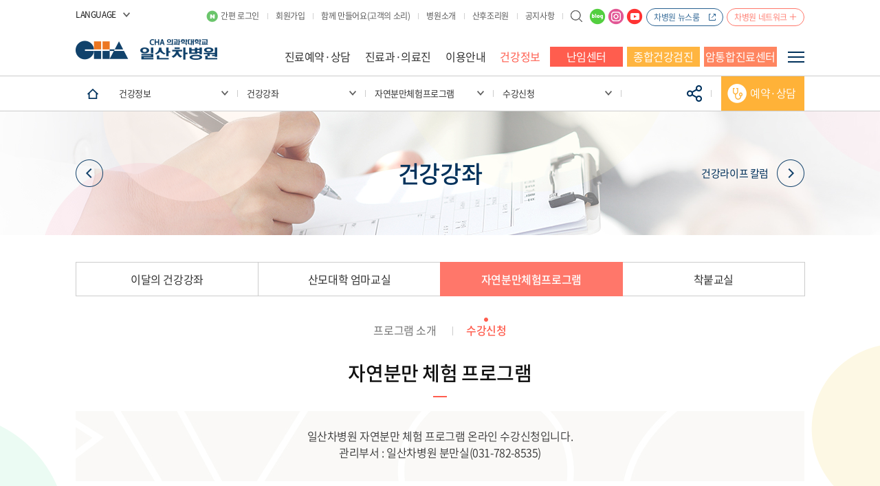

--- FILE ---
content_type: text/html; charset=utf-8
request_url: https://ilsan.chamc.co.kr/health/lecture/deliveryroom/apply.cha
body_size: 120291
content:


<!DOCTYPE html>
<html>
    <head><meta http-equiv="Content-Type" content="text/html; charset=utf-8" /><meta http-equiv="X-UA-Compatible" content="IE=edge" /><title>
	자연분만 체험 프로그램 │ 일산차병원
</title><link rel="shortcut icon" type="image/x-icon" href="https://ilsan.chamc.co.kr/asset/img/cha.ico" /><meta name="description" content="자연분만 체험 프로그램" /><meta property="og:description" content="9개 전문센터, 15개 진료과 80여 명의 의과대학 유명 교수진이 직접진료, 일산차병원이 여성 생애주기별 맞춤 의료서비스를 시작합니다." /><meta name="naver-site-verification" content="852dfd93a47ebb2322d5591debe15d9edccb9431" /><meta name="google-site-verification" content="LTT3Q73G8qzPDojJMtDHGwnjm24RqWGGSnxtsHjhFfk" /><meta property="og:title" content="일산차병원" /><meta property="og:type" content="website" /><meta property="og:image" content="https://ilsan.chamc.co.kr/asset/img/og_image.jpg" /><meta property="og:url" content="https://ilsan.chamc.co.kr" /><link rel="canonical" href="https://ilsan.chamc.co.kr" /><link rel="stylesheet" type="text/css" href="/asset/css/common.css" /><link rel="stylesheet" type="text/css" href="/asset/css/jquery-ui.css" /><link rel="stylesheet" type="text/css" href="/asset/css/jquery.bxslider.css" /><link rel="stylesheet" type="text/css" href="/asset/css/layout.css" /><link rel="stylesheet" type="text/css" href="/asset/css/swiper.min.css" /><link rel="stylesheet" type="text/css" href="/asset/css/NotoSansKR-Hestia.css" /><link rel="stylesheet" type="text/css" href="/asset/css/slick.css" /><link rel="stylesheet" type="text/css" href="/asset/css/mCustomScrollbar.css" />
        <!-- <script type="text/javascript" async="" src="https://www.google-analytics.com/analytics.js"></script> -->
        <script language="JavaScript" type='text/javascript' src="/asset/js/jquery-1.12.3.js"></script>
        <script type="text/javascript" src="/asset/js/ui.js"></script>
        <script type="text/javascript" src="/asset/js/script.js"></script>
        <script type="text/javascript" src="/asset/js/program.js"></script>
        <script type="text/javascript" src="/asset/js/index.js"></script>
        <script type="text/javascript" src="/asset/js/jquery.easing.1.3.js"></script>
        <script type="text/javascript" src="/asset/js/datepicker.js"></script>
        <script type="text/javascript" src="/asset/js/jquery-ui.js"></script>
        <script type="text/javascript" src="/asset/js/jquery.placeholder.min.js"></script>
        <script type="text/javascript" src="/asset/js/jquery.bxslider.min.js"></script>
        <script type="text/javascript" src="/asset/js/jquery.wookmark.js"></script>
        <script type="text/javascript" src="/asset/js/slick.js"></script>
        <script type="text/javascript" src="/asset/js/scroll.js"></script>
        <script type="text/javascript" src="/asset/js/TweenMax.min.js"></script>
        <script type="text/javascript" src="/asset/js/getComputedStyle.js"></script>
         <script type="text/javascript" src="/asset/js/endless_scroll_min.js"></script>
        <script type="text/javascript" src="/asset/js/mCustomScrollbar.concat.min.js"></script>
        <script type="text/javascript" src="/asset/js/submain.js"></script>
        <!--[if IE 8]>
            <link rel="stylesheet" type="text/css" href="/asset/css/ie8.css" />
            <script language="JavaScript" type='text/javascript' src="/asset/js/poly-checked.min.js"></script>
            <script type="text/javascript" src="/asset/js/excanvas.js"></script>
        <![endif]-->
        <!--[if lt IE 9]>
            <script src="../asset/js/html5shiv.js"></script>
        <![endif]-->

        <script type="text/javascript" src="/asset/js/dev.js"></script>
    
        
    <script>
        function checkInsert() {
            alert('이미 신청하신 내역이 있습니다. ');

        }

        function checkCancel(idx) {

            $("#ctl00_ContentPlaceHolder1_hfIdx").val(idx);

            if (confirm('자연분만 체험 프로그램을 취소 하시겠습니까?')) {


                __doPostBack("ctl00$ContentPlaceHolder1$btnClassCancle", "");


            }
        }

    </script>
<meta name="keywords" content="자연분만 체험 프로그램" /></head>
    <body>
        <form name="aspnetForm" method="post" action="./apply.cha" id="aspnetForm">
<div>
<input type="hidden" name="__EVENTTARGET" id="__EVENTTARGET" value="" />
<input type="hidden" name="__EVENTARGUMENT" id="__EVENTARGUMENT" value="" />
<input type="hidden" name="__VIEWSTATE" id="__VIEWSTATE" value="/[base64]/[base64]/////[base64]/////w9kAgIPFQEAZAIBD2QWBmYPFQMAABTsp4Tro4zqs7zCt+ydmOujjOynhGQCAQ8WAh8DAgUWCmYPZBYEZg8VAh4vbWVkaWNhbC9BbGwtTWVkaWNhbC1TdGFmZi5jaGEb7J2Y66OM7KeEIO2VnCDriIjsl5Ag67O06riwZAIBDxYCHwMC/////[base64]/////D2QCAg8VAQBkAgIPZBYGZg8VAwAADOydtOyaqeyViOuCtGQCAQ8WAh8DAgwWGGYPZBYEZg8VAhcvZ3VpZGUvaW50cm9kdWN0aW9uLmNoYRLsspjsnYzsmKTsi5zripTrtoRkAgEPFgIfAwL/////[base64]/////D2QCAw9kFgRmDxUCFy9ndWlkZS92aWV3SG9zcGl0YWwuY2hhFOuzkeybkCDsuLXrs4Qg7JWI64K0ZAIBDxYCHwMC/////[base64]/////[base64]/////[base64]////[base64]////8PZAICD2QWBGYPFQIZL2hlYWx0aC9mZW1hbGVNZWRpY2FsLmNoYQ1DSEEg7Jyg7Yqc67iMZAIBDxYCHwMC/////w9kAgMPZBYEZg8VAhkvaGVhbHRoL0NhbmNlck1lZGljYWwuY2hhDUNIQSDslZTtipzruIxkAgEPFgIfAwL/////[base64]////8PZAICDxUBAGQCBA9kFgZmDxUDAAAM64Kc7J6E7IS87YSwZAIBDxYCHwMCBRYKZg9kFgRmDxUCNWh0dHBzOi8vaWxzYW5pdmYuY2hhbWMuY28ua3IvYXBwb2ludG1lbnQvc2NoZWR1bGUuY2hhFuydmOujjOynhC/sp4Tro4zsmIjslb1kAgEPFgIfAwL/////D2QCAQ9kFgRmDxUCMGh0dHBzOi8vaWxzYW5pdmYuY2hhbWMuY28ua3IvZ3VpZGUvdHJlYXRtZW50LmNoYQzsnbTsmqnslYjrgrRkAgEPFgIfAwL/////D2QCAg9kFgRmDxUCNWh0dHBzOi8vaWxzYW5pdmYuY2hhbWMuY28ua3IvY2xpbmljL0luaXRpYWwvYmFzaWMuY2hhD+uCnOyehO2BtOumrOuLiWQCAQ8WAh8DAv////8PZAIDD2QWBGYPFQI4aHR0cHM6Ly9pbHNhbml2Zi5jaGFtYy5jby5rci9mZWN1bmRpdHkvY2hlY2t1cC9pbnRyby5jaGET6rCA7J6E66ClIENoZWNrLXVwIGQCAQ8WAh8DAv////8PZAIED2QWBGYPFQIxaHR0cHM6Ly9pbHNhbml2Zi5jaGFtYy5jby5rci9jb21tdW5pdHkvbm90aWNlLmNoYQzshozthrXssYTrhJBkAgEPFgIfAwL/////[base64]/////w9kAgEPZBYEZg8VAkVodHRwczovL2lsc2FuLmNoYW1jLmNvLmtyL21lZGljYWwvbGlzdC9jZW50ZXIvY2hlY2t1cC9wcm9ncmFtL2FsbC5jaGET7ZSE66Gc6re4656oIOyViOuCtGQCAQ8WAh8DAv////8PZAICD2QWBGYPFQIgL2FwcG9pbnRtZW50L3Jlc2VydmUvY2hlY2t1cC5jaGEa6rG06rCV6rKA7KeEIOyDgeuLtC/smIjslb1kAgEPFgIfAwL/////D2QCAw9kFgRmDxUCQWh0dHBzOi8vaWxzYW4uY2hhbWMuY28ua3IvbWVkaWNhbC9saXN0L2NlbnRlci9jaGVja3VwL2JlbmVmaXQuY2hhFOqygOynhCDtmJztg50g7JWI64K0ZAIBDxYCHwMC/////w9kAgQPZBYEZg8VAjAvbWVkaWNhbC9saXN0L2NlbnRlci9jaGVja3VwL2NhdXRpb24vZ2VuZXJhbC5jaGEX6rKA7KeEIOyghCDso7zsnZjsgqztla1kAgEPFgIfAwL/////D2QCBQ9kFgRmDxUCRmh0dHBzOi8vaWxzYW4uY2hhbWMuY28ua3IvbWVkaWNhbC9saXN0L2NlbnRlci9jaGVja3VwL21lZGljYWxTdGFmZi5jaGEJ7J2Y66OM7KeEZAIBDxYCHwMC/////w9kAgIPFQEAZAIGD2QWBmYPFQMAABXslZTthrXtlansp4Tro4zshLzthLBkAgEPFgIfAwIIFhBmD2QWBGYPFQIrL21lZGljYWwvbGlzdC9jZW50ZXIvY2FuY2VyL2NlbnRlckludHJvLmNoYRXslZTthrXtlansp4Tro4zshLzthLBkAgEPFgIfAwL/////D2QCAQ9kFgRmDxUCJS9tZWRpY2FsL2xpc3QvY2VudGVyL2NhbmNlci9zdGFmZi5jaGEJ7J2Y66OM7KeEZAIBDxYCHwMC/////w9kAgIPZBYEZg8VAiUvbWVkaWNhbC9saXN0L2NlbnRlci9jYW5jZXIvZ3VpZGUuY2hhDeynhOujjCDslYjrgrRkAgEPFgIfAwL/////D2QCAw9kFgRmDxUCLC9tZWRpY2FsL2xpc3QvY2VudGVyL2NhbmNlci9pbnRyby9tZXRob2QuY2hhDOy5mOujjOyGjOqwnGQCAQ8WAh8DAv////8PZAIED2QWBGYPFQItL21lZGljYWwvbGlzdC9jZW50ZXIvY2FuY2VyL3Byb2dyYW0vZ3VpZGUuY2hhEu2UhOuhnOq3uOueqOyViOuCtGQCAQ8WAh8DAv////8PZAIFD2QWBGYPFQJHaHR0cHM6Ly9pbHNhbi5jaGFtYy5jby5rci9tZWRpY2FsL2xpc3QvY2VudGVyL2NhbmNlci9IZWFsaW5nY3VsdHVyZS5jaGEa7Z6Q66eBIOusuO2ZlCDtlITroZzqt7jrnqhkAgEPFgIfAwL/////D2QCBg9kFgRmDxUCLGh0dHBzOi8vaWxzYW4uY2hhbWMuY28ua3IvY2FuY2VyL3Jlc2VydmUuY2hhDOyYiOyVveyDgeuLtGQCAQ8WAh8DAv////8PZAIHD2QWBGYPFQItaHR0cHM6Ly9pbHNhbi5jaGFtYy5jby5rci9jYW5jZXIvbG9jYXRpb24uY2hhDOychOy5mOyViOuCtGQCAQ8WAh8DAv////[base64]/[base64]/xRPnoYa7UvBeFq17cnXT5kZu3g==" />
</div>

<script type="text/javascript">
//<![CDATA[
var theForm = document.forms['aspnetForm'];
if (!theForm) {
    theForm = document.aspnetForm;
}
function __doPostBack(eventTarget, eventArgument) {
    if (!theForm.onsubmit || (theForm.onsubmit() != false)) {
        theForm.__EVENTTARGET.value = eventTarget;
        theForm.__EVENTARGUMENT.value = eventArgument;
        theForm.submit();
    }
}
//]]>
</script>


<script src="/WebResource.axd?d=ePGxVwLcpbuFLV8oVlIEopo9VX4gBLdYIWyzJPfkLFGYejPq0a7l8k5QKWKMQmT4wnTe02NrsupO21unOgl5Cp-B0n6MtHMNHX-oNonpp5I1&amp;t=638901860248157332" type="text/javascript"></script>

<div>

	<input type="hidden" name="__VIEWSTATEGENERATOR" id="__VIEWSTATEGENERATOR" value="CBF82000" />
	<input type="hidden" name="__PREVIOUSPAGE" id="__PREVIOUSPAGE" value="0R-QhrdmnssQ-8RgoOlBTaG1y6LR2LgSArU5U8Uw5DNXJ5JNIcWrRo0T-BnjeWsV8WWaO8GhGOC8I_-IdlgU292MvROYWHLqoCJv_iHzvK-1jC9Me-ThIQHZQPFXPQie0" />
	<input type="hidden" name="__EVENTVALIDATION" id="__EVENTVALIDATION" value="/wEdAAuiHbRQGxIFMm5sl8nFr1RwGpcnL9j81jnU7a9b2UtdLbDDfJPSbNj/uEgNb3fClDZrun7efpAL/63n+VSIIGg9Fz7GYjQVT8YSc0rO0W6ReEdI/bHXeoCPdf8TcXU5rTUtXwEneWLPVN+S7cl+keQvrovEMWbp0M2VcOGnxGKzmKXfHtLU8e62MpPHW/pIrAVne5aiGTdV9HYbbbw/RuluuGjwjlVvQYfFKCI3Zthy6OPxQRS6wAwjRPN9um7ZS4auN6ns/T4z8i2hBxpaC+ik" />
</div>
            <input type="hidden" name="ctl00$csrfToken" id="csrfToken" value="89b6da47315b4672aecf6d3c3721de9a" />
            <div class="wrap">
                


<script>
    $(document).ready(function () {
        contents_wrap_css("health");


        //$(".res_a_link").attr("href", "javascript:_reserve();");
        //$(".quick_a_link").attr("href", "javascript:_reserve();");

        if ($(".top_tab_list").hasClass("list01")) {
            $(".top_tab_wrap").hide();
        }

    });

    function _reserve() {
        alert('1월 6일부터 진료예약이 가능합니다.');
    }

</script>

<!-- header -->
<div class="background_motion bg_motion01"><img src="/asset/img/bg_motion01.png" alt=""></div>
<div class="background_motion bg_motion02"><img src="/asset/img/bg_motion02.png" alt=""></div>
<div class="background_motion bg_motion03"><img src="/asset/img/bg_motion03.png" alt=""></div>
<div class="background_motion bg_motion04"><img src="/asset/img/bg_motion04.png" alt=""></div>
<div class="background_motion bg_motion05"><img src="/asset/img/bg_motion05.png" alt=""></div>
<div class="background_motion bg_motion06"><img src="/asset/img/bg_motion06.png" alt=""></div>
<div class="background_motion bg_motion07"><img src="/asset/img/bg_motion07.png" alt=""></div>
<div class="background_motion bg_motion08"><img src="/asset/img/bg_motion08.png" alt=""></div>
<div class="header">
    <div class="header_wrap">
        <div class="header_area">
            <div class="header_top">
                <div class="select_box">
                    <h3>LANGUAGE</h3>
                    <ul class="select_language" style="display: none;">
                        <li><a href="/Default.cha"><img src="/asset/img/icon_korea.png" alt="korea"> KOR</a></li>
                        <li><a href="/en/"><img src="/asset/img/icon_usa.png" alt="usa"> ENG</a></li>
                        <li><a href="/cn/"><img src="/asset/img/icon_chn.png" alt="usa"> CHN</a></li>
                        <li><a href="/ru/"><img src="/asset/img/icon_russia.png" alt="russia"> RUS</a></li>
                        <li><a href="/mn/"><img src="/asset/img/icon_mongo.png" alt="china"> MNG</a></li>
                    </ul>
                </div>

                

                <div class="header_quick">
                    <ul class="gnb_list">
                        <li id="ctl00_header_loginLi"><a href="javascript:fnPopupLayerOpen('/member/logIn.cha');" class="naver_login">간편 로그인</a></li>
                        <li id="ctl00_header_joinLi"><a href="javascript:fnPopupLayerOpen('/member/joinStep.cha');">회원가입</a></li>

                        
                        


                        <li><a href="/guide/customer.cha">함께 만들어요(고객의 소리)</a></li>
                        <li><a href="/introduce/hospital.cha">병원소개</a></li>
                        <li><a href="/guide/matineechaum/introduction.cha">산후조리원</a></li>
                        <li><a href="/introduce/hospital/notice.cha">공지사항</a></li>
                        
                        <li class="last"><a href="/medical/list/search.cha" class="search_btn"><span></span></a></li>
                        <li class="gnb_sns">
                            <ul>
                                <li><a href="https://blog.naver.com/ischamc" target="_blank"><img src="/asset/img/icon_header_blog.png" alt="blog"></a></li>
                                <li><a href="https://www.instagram.com/ilsan_cha/" target="_blank"><img src="/asset/img/icon_header_instar.png" alt="instargram"></a></li>
                                <li><a href="https://www.youtube.com/channel/UCTb-AUbMS6TuswMrxJoVGcg" target="_blank"><img src="/asset/img/icon_header_youtube.png" alt="youtube"></a></li>
                            </ul>
                        </li>
                    </ul>
                    <div class="link_list">
                        <div class="link news"><a href="https://news.chamc.co.kr/" target="_blank">차병원 뉴스룸</a></div>
                        <div class="link header_network"><a href="javascript:void(0)">차병원 네트워크</a></div>
                    </div>
                </div>
            </div>
            <h1 class="logo"><a href="/Default.cha">
                <img src="/asset/img/logo.png" alt=""></a></h1>
            <div class="lnb_wrap">
                <div class="lnb_area">
                    <ul class="lnb_list">

                        
                                <li
                                    class="topMenu_2218     "
                                    
                                    >
                                    <a href="/appointment/index.cha" target="_self">
                                        진료예약·상담
                                    </a>
                                </li>
                            
                                <li
                                    class="topMenu_2219     "
                                    
                                    >
                                    <a href="/medical/index.cha" target="_self">
                                        진료과·의료진
                                    </a>
                                </li>
                            
                                <li
                                    class="topMenu_2220     "
                                    
                                    >
                                    <a href="/guide/index.cha" target="_self">
                                        이용안내
                                    </a>
                                </li>
                            
                                <li
                                    class="topMenu_2221     "
                                    
                                    >
                                    <a href="/health/index.cha" target="_self">
                                        건강정보
                                    </a>
                                </li>
                            
                                <li
                                    class="topMenu_9852   point p3  "
                                    
                                    >
                                    <a href="https://ilsanivf.chamc.co.kr/Default.cha" target="_blank">
                                        난임센터
                                    </a>
                                </li>
                            
                                <li
                                    class="topMenu_2222  point p2   "
                                    
                                    >
                                    <a href="/120wellness/index.cha" target="_self">
                                        종합건강검진
                                    </a>
                                </li>
                            
                                <li
                                    class="topMenu_9286 point    "
                                    
                                    >
                                    <a href="/cancer/index.cha" target="_self">
                                        암통합진료센터
                                    </a>
                                </li>
                            
                                <li
                                    class="topMenu_2223     "
                                    style='display:none;'
                                    >
                                    <a href="/introduce/index.cha" target="_self">
                                        병원소개
                                    </a>
                                </li>
                            
                    </ul>
                    <div class="btn_allMenu"><a href="#"></a></div>
                </div>
            </div>
        </div>
    </div>
    <div class="lnb_drop_wrap">
        <div class="lnb_drop_area">
            <div class="lnb_drop_list_wrap">

                
                        <!-- menu -->
                        <div class="lnb_drop_list_area">

                            <!-- banner menu -->
                            <div class="banner_area">
                                <a id="ctl00_header_rptMenu_ctl00_hlBanner" class="banner_link" href="/appointment/schedule.cha" target="_self"><img src="https://wmanager.chamc.co.kr/file/popup/gnb_banner_210108_02.jpg" alt="" style="border-width:0px;" /></a>
                            </div>
                            <!-- //banner menu -->

                            <div class="lnb_drop_right">
                                <ul class="lnb_drop_list">
                                    
                                            <li><a href="/appointment/schedule.cha" target="_self"><span>진료일정</span><span class="borderb"></span></a></li>
                                        
                                            <li><a href="/appointment/reserve.cha" target="_self"><span>진료예약 및 조회</span><span class="borderb"></span></a></li>
                                        
                                            <li><a href="/appointment/advice.cha" target="_self"><span>1:1전문의상담</span><span class="borderb"></span></a></li>
                                        
                                            <li><a href="/appointment/thank.cha" target="_self"><span>고마워요 차병원</span><span class="borderb"></span></a></li>
                                        
                                </ul>
                                <ul class="quick_menu_list">
                                    <li><a href="/appointment/schedule.cha"><img src="/asset/img/icon_lnb_img01.png"><span>의료진 진료일정</span></a></li>
                                    <li><a href="/appointment/reserve/QuickReserve.cha"><img src="/asset/img/icon_lnb_img02.png"><span>처음진료 예약</span></a></li>
                                    <li><a href="/appointment/reserve/reservation.cha"><img src="/asset/img/icon_lnb_img03.png"><span>인터넷 예약</span></a></li>
                                    <li><a href="/appointment/reserve/search.cha"><img src="/asset/img/icon_lnb_img04.png"><span>진료예약 조회</span></a></li>
                                </ul>

                            </div>

                        </div>
                        <!-- //menu-->
                    
                        <!-- menu -->
                        <div class="lnb_drop_list_area">

                            <!-- banner menu -->
                            <div class="banner_area">
                                <a id="ctl00_header_rptMenu_ctl01_hlBanner" class="banner_link" href="/medical/All-Medical-Staff.cha" target="_self"><img src="https://wmanager.chamc.co.kr/file/popup/gnb_banner_210108_01.jpg" alt="" style="border-width:0px;" /></a>
                            </div>
                            <!-- //banner menu -->

                            <div class="lnb_drop_right">
                                <ul class="lnb_drop_list">
                                    
                                            <li><a href="/medical/All-Medical-Staff.cha" target="_self"><span>의료진 한 눈에 보기</span><span class="borderb"></span></a></li>
                                        
                                            <li><a href="/medical/list.cha" target="_self"><span>센터·진료과 찾기</span><span class="borderb"></span></a></li>
                                        
                                            <li><a href="/medical/easyFind.cha" target="_self"><span>쉬운 진료과 찾기</span><span class="borderb"></span></a></li>
                                        
                                            <li><a href="/medical/faq.cha" target="_self"><span>진료과별 FAQ</span><span class="borderb"></span></a></li>
                                        
                                            <li><a href="/medical/New-Medical.cha" target="_self"><span>신규의료진 진료 안내</span><span class="borderb"></span></a></li>
                                        
                                </ul>
                                <ul class="quick_menu_list">
                                    <li><a href="/appointment/schedule.cha"><img src="/asset/img/icon_lnb_img01.png"><span>의료진 진료일정</span></a></li>
                                    <li><a href="/appointment/reserve/QuickReserve.cha"><img src="/asset/img/icon_lnb_img02.png"><span>처음진료 예약</span></a></li>
                                    <li><a href="/appointment/reserve/reservation.cha"><img src="/asset/img/icon_lnb_img03.png"><span>인터넷 예약</span></a></li>
                                    <li><a href="/appointment/reserve/search.cha"><img src="/asset/img/icon_lnb_img04.png"><span>진료예약 조회</span></a></li>
                                </ul>

                            </div>

                        </div>
                        <!-- //menu-->
                    
                        <!-- menu -->
                        <div class="lnb_drop_list_area">

                            <!-- banner menu -->
                            <div class="banner_area">
                                <a id="ctl00_header_rptMenu_ctl02_hlBanner" class="banner_link" href="/guide/phoneNumber.cha" target="_self"><img src="https://wmanager.chamc.co.kr/file/popup/gnb_banner_191220_02.jpg" alt="" style="border-width:0px;" /></a>
                            </div>
                            <!-- //banner menu -->

                            <div class="lnb_drop_right">
                                <ul class="lnb_drop_list">
                                    
                                            <li><a href="/guide/introduction.cha" target="_self"><span>처음오시는분</span><span class="borderb"></span></a></li>
                                        
                                            <li><a href="/guide/treatment.cha" target="_self"><span>외래·응급·입원</span><span class="borderb"></span></a></li>
                                        
                                            <li><a href="/guide/charges.cha" target="_self"><span>비급여수가안내</span><span class="borderb"></span></a></li>
                                        
                                            <li><a href="/guide/viewHospital.cha" target="_self"><span>병원 층별 안내</span><span class="borderb"></span></a></li>
                                        
                                            <li><a href="/guide/amenities.cha" target="_self"><span>편의시설</span><span class="borderb"></span></a></li>
                                        
                                            <li><a href="/guide/phoneNumber.cha" target="_self"><span>주요전화번호</span><span class="borderb"></span></a></li>
                                        
                                            <li><a href="/guide/certificate.cha" target="_self"><span>증명서발급안내</span><span class="borderb"></span></a></li>
                                        
                                            <li><a href="/guide/location.cha" target="_self"><span>찾아오시는길</span><span class="borderb"></span></a></li>
                                        
                                            <li><a href="/guide/parking.cha" target="_self"><span>주차안내</span><span class="borderb"></span></a></li>
                                        
                                            <li><a href="/guide/matineechaum.cha" target="_self"><span>마티네 차움 산후조리원</span><span class="borderb"></span></a></li>
                                        
                                            <li><a href="/guide/win-win.cha" target="_self"><span>상생의원</span><span class="borderb"></span></a></li>
                                        
                                            <li><a href="/guide/customer.cha" target="_self"><span>함께 만들어요(고객의 소리)</span><span class="borderb"></span></a></li>
                                        
                                </ul>
                                <ul class="quick_menu_list">
                                    <li><a href="/appointment/schedule.cha"><img src="/asset/img/icon_lnb_img01.png"><span>의료진 진료일정</span></a></li>
                                    <li><a href="/appointment/reserve/QuickReserve.cha"><img src="/asset/img/icon_lnb_img02.png"><span>처음진료 예약</span></a></li>
                                    <li><a href="/appointment/reserve/reservation.cha"><img src="/asset/img/icon_lnb_img03.png"><span>인터넷 예약</span></a></li>
                                    <li><a href="/appointment/reserve/search.cha"><img src="/asset/img/icon_lnb_img04.png"><span>진료예약 조회</span></a></li>
                                </ul>

                            </div>

                        </div>
                        <!-- //menu-->
                    
                        <!-- menu -->
                        <div class="lnb_drop_list_area">

                            <!-- banner menu -->
                            <div class="banner_area">
                                <a id="ctl00_header_rptMenu_ctl03_hlBanner" class="banner_link" href="https://ilsan.chamc.co.kr/health/lecture/mother/schedule.cha" target="_self"><img src="https://wmanager.chamc.co.kr/file/popup/gnb_banner_241029.jpg" alt="" style="border-width:0px;" /></a>
                            </div>
                            <!-- //banner menu -->

                            <div class="lnb_drop_right">
                                <ul class="lnb_drop_list">
                                    
                                            <li><a href="/health/lecture.cha" target="_self"><span>건강강좌</span><span class="borderb"></span></a></li>
                                        
                                            <li><a href="/health/column.cha" target="_self"><span>건강라이프 칼럼</span><span class="borderb"></span></a></li>
                                        
                                            <li><a href="/health/femaleMedical.cha" target="_self"><span>CHA 유튜브</span><span class="borderb"></span></a></li>
                                        
                                            <li><a href="/health/CancerMedical.cha" target="_self"><span>CHA 암튜브</span><span class="borderb"></span></a></li>
                                        
                                            <li><a href="/health/contents.cha" target="_self"><span>건강한 출산 A to Z</span><span class="borderb"></span></a></li>
                                        
                                            <li><a href="https://ilsan.chamc.co.kr/introduce/hospital/equipment/daVinciXi.cha" target="_self"><span>최첨단 의료장비</span><span class="borderb"></span></a></li>
                                        
                                </ul>
                                <ul class="quick_menu_list">
                                    <li><a href="/appointment/schedule.cha"><img src="/asset/img/icon_lnb_img01.png"><span>의료진 진료일정</span></a></li>
                                    <li><a href="/appointment/reserve/QuickReserve.cha"><img src="/asset/img/icon_lnb_img02.png"><span>처음진료 예약</span></a></li>
                                    <li><a href="/appointment/reserve/reservation.cha"><img src="/asset/img/icon_lnb_img03.png"><span>인터넷 예약</span></a></li>
                                    <li><a href="/appointment/reserve/search.cha"><img src="/asset/img/icon_lnb_img04.png"><span>진료예약 조회</span></a></li>
                                </ul>

                            </div>

                        </div>
                        <!-- //menu-->
                    
                        <!-- menu -->
                        <div class="lnb_drop_list_area">

                            <!-- banner menu -->
                            <div class="banner_area">
                                <a id="ctl00_header_rptMenu_ctl04_hlBanner" class="banner_link" target="_blank"><img src="https://wmanager.chamc.co.kr/file/popup/001.png" alt="" style="border-width:0px;" /></a>
                            </div>
                            <!-- //banner menu -->

                            <div class="lnb_drop_right">
                                <ul class="lnb_drop_list">
                                    
                                            <li><a href="https://ilsanivf.chamc.co.kr/appointment/schedule.cha" target="_blank"><span>의료진/진료예약</span><span class="borderb"></span></a></li>
                                        
                                            <li><a href="https://ilsanivf.chamc.co.kr/guide/treatment.cha" target="_blank"><span>이용안내</span><span class="borderb"></span></a></li>
                                        
                                            <li><a href="https://ilsanivf.chamc.co.kr/clinic/Initial/basic.cha" target="_blank"><span>난임클리닉</span><span class="borderb"></span></a></li>
                                        
                                            <li><a href="https://ilsanivf.chamc.co.kr/fecundity/checkup/intro.cha" target="_blank"><span>가임력 Check-up </span><span class="borderb"></span></a></li>
                                        
                                            <li><a href="https://ilsanivf.chamc.co.kr/community/notice.cha" target="_blank"><span>소통채널</span><span class="borderb"></span></a></li>
                                        
                                </ul>
                                <ul class="quick_menu_list">
                                    <li><a href="/appointment/schedule.cha"><img src="/asset/img/icon_lnb_img01.png"><span>의료진 진료일정</span></a></li>
                                    <li><a href="/appointment/reserve/QuickReserve.cha"><img src="/asset/img/icon_lnb_img02.png"><span>처음진료 예약</span></a></li>
                                    <li><a href="/appointment/reserve/reservation.cha"><img src="/asset/img/icon_lnb_img03.png"><span>인터넷 예약</span></a></li>
                                    <li><a href="/appointment/reserve/search.cha"><img src="/asset/img/icon_lnb_img04.png"><span>진료예약 조회</span></a></li>
                                </ul>

                            </div>

                        </div>
                        <!-- //menu-->
                    
                        <!-- menu -->
                        <div class="lnb_drop_list_area">

                            <!-- banner menu -->
                            <div class="banner_area">
                                <a id="ctl00_header_rptMenu_ctl05_hlBanner" class="banner_link" href="/appointment/reserve/checkup.cha" target="_self"><img src="https://wmanager.chamc.co.kr/file/popup/gnb_banner_210225-1.jpg" alt="" style="border-width:0px;" /></a>
                            </div>
                            <!-- //banner menu -->

                            <div class="lnb_drop_right">
                                <ul class="lnb_drop_list">
                                    
                                            <li><a href="/medical/list/center/checkup/introduction.cha" target="_self"><span>건강증진센터</span><span class="borderb"></span></a></li>
                                        
                                            <li><a href="https://ilsan.chamc.co.kr/medical/list/center/checkup/program/all.cha" target="_self"><span>프로그램 안내</span><span class="borderb"></span></a></li>
                                        
                                            <li><a href="/appointment/reserve/checkup.cha" target="_self"><span>건강검진 상담/예약</span><span class="borderb"></span></a></li>
                                        
                                            <li><a href="https://ilsan.chamc.co.kr/medical/list/center/checkup/benefit.cha" target="_self"><span>검진 혜택 안내</span><span class="borderb"></span></a></li>
                                        
                                            <li><a href="/medical/list/center/checkup/caution/general.cha" target="_self"><span>검진 전 주의사항</span><span class="borderb"></span></a></li>
                                        
                                            <li><a href="https://ilsan.chamc.co.kr/medical/list/center/checkup/medicalStaff.cha" target="_self"><span>의료진</span><span class="borderb"></span></a></li>
                                        
                                </ul>
                                <ul class="quick_menu_list">
                                    <li><a href="/appointment/schedule.cha"><img src="/asset/img/icon_lnb_img01.png"><span>의료진 진료일정</span></a></li>
                                    <li><a href="/appointment/reserve/QuickReserve.cha"><img src="/asset/img/icon_lnb_img02.png"><span>처음진료 예약</span></a></li>
                                    <li><a href="/appointment/reserve/reservation.cha"><img src="/asset/img/icon_lnb_img03.png"><span>인터넷 예약</span></a></li>
                                    <li><a href="/appointment/reserve/search.cha"><img src="/asset/img/icon_lnb_img04.png"><span>진료예약 조회</span></a></li>
                                </ul>

                            </div>

                        </div>
                        <!-- //menu-->
                    
                        <!-- menu -->
                        <div class="lnb_drop_list_area">

                            <!-- banner menu -->
                            <div class="banner_area">
                                <a id="ctl00_header_rptMenu_ctl06_hlBanner" class="banner_link" target="_blank"><img src="https://wmanager.chamc.co.kr/file/popup/gnb_banner_220623.jpg" alt="" style="border-width:0px;" /></a>
                            </div>
                            <!-- //banner menu -->

                            <div class="lnb_drop_right">
                                <ul class="lnb_drop_list">
                                    
                                            <li><a href="/medical/list/center/cancer/centerIntro.cha" target="_self"><span>암통합진료센터</span><span class="borderb"></span></a></li>
                                        
                                            <li><a href="/medical/list/center/cancer/staff.cha" target="_self"><span>의료진</span><span class="borderb"></span></a></li>
                                        
                                            <li><a href="/medical/list/center/cancer/guide.cha" target="_self"><span>진료 안내</span><span class="borderb"></span></a></li>
                                        
                                            <li><a href="/medical/list/center/cancer/intro/method.cha" target="_self"><span>치료소개</span><span class="borderb"></span></a></li>
                                        
                                            <li><a href="/medical/list/center/cancer/program/guide.cha" target="_self"><span>프로그램안내</span><span class="borderb"></span></a></li>
                                        
                                            <li><a href="https://ilsan.chamc.co.kr/medical/list/center/cancer/Healingculture.cha" target="_self"><span>힐링 문화 프로그램</span><span class="borderb"></span></a></li>
                                        
                                            <li><a href="https://ilsan.chamc.co.kr/cancer/reserve.cha" target="_self"><span>예약상담</span><span class="borderb"></span></a></li>
                                        
                                            <li><a href="https://ilsan.chamc.co.kr/cancer/location.cha" target="_self"><span>위치안내</span><span class="borderb"></span></a></li>
                                        
                                </ul>
                                <ul class="quick_menu_list">
                                    <li><a href="/appointment/schedule.cha"><img src="/asset/img/icon_lnb_img01.png"><span>의료진 진료일정</span></a></li>
                                    <li><a href="/appointment/reserve/QuickReserve.cha"><img src="/asset/img/icon_lnb_img02.png"><span>처음진료 예약</span></a></li>
                                    <li><a href="/appointment/reserve/reservation.cha"><img src="/asset/img/icon_lnb_img03.png"><span>인터넷 예약</span></a></li>
                                    <li><a href="/appointment/reserve/search.cha"><img src="/asset/img/icon_lnb_img04.png"><span>진료예약 조회</span></a></li>
                                </ul>

                            </div>

                        </div>
                        <!-- //menu-->
                    
                        <!-- menu -->
                        <div class="lnb_drop_list_area">

                            <!-- banner menu -->
                            <div class="banner_area">
                                <a id="ctl00_header_rptMenu_ctl07_hlBanner" class="banner_link"></a>
                            </div>
                            <!-- //banner menu -->

                            <div class="lnb_drop_right">
                                <ul class="lnb_drop_list">
                                    
                                            <li><a href="/introduce/hospital.cha" target="_self"><span>일산차병원</span><span class="borderb"></span></a></li>
                                        
                                </ul>
                                <ul class="quick_menu_list">
                                    <li><a href="/appointment/schedule.cha"><img src="/asset/img/icon_lnb_img01.png"><span>의료진 진료일정</span></a></li>
                                    <li><a href="/appointment/reserve/QuickReserve.cha"><img src="/asset/img/icon_lnb_img02.png"><span>처음진료 예약</span></a></li>
                                    <li><a href="/appointment/reserve/reservation.cha"><img src="/asset/img/icon_lnb_img03.png"><span>인터넷 예약</span></a></li>
                                    <li><a href="/appointment/reserve/search.cha"><img src="/asset/img/icon_lnb_img04.png"><span>진료예약 조회</span></a></li>
                                </ul>

                            </div>

                        </div>
                        <!-- //menu-->
                    

            </div>
        </div>
    </div>

    <!-- 상단 네트워크 -->
    <div class="header_group_site">
        <a href="javascript:;" class="btn_close">닫기</a>
        <div class="group_guide">
            <div class="area_wrap">
                <div class="list">
                    <p class="title">미래형 의료기관 차움</p>
                    <ul class="site">
                        <li><a href="http://www.chaum.net/" target="_blank">차움</a></li>
                    </ul>
                </div>
                <div class="list">
                    <p class="title">국내의료기관</p>
                    <ul class="site">
                        <li><a href="http://www.chamc.co.kr/main.cha" target="_blank">차병원</a></li>
                        <li><a href="http://gangnam.chamc.co.kr/" target="_blank">강남차병원</a></li>
                        <li><a href="http://bundang.chamc.co.kr/" target="_blank">분당차병원</a></li>
                        <li><a href="http://bundangwoman.chamc.co.kr/" target="_blank">분당차여성병원</a></li>
                        <li><a href="http://ilsan.chamc.co.kr" target="_blank">일산차병원</a></li>
                        <li><a href="http://gumi.chamc.co.kr/" target="_blank">구미차병원</a></li>
                        <li><a href="https://chaimc.chamc.co.kr/default.cha" target="_blank">차 여성의학연구소 강남</a></li>
                        <li><a href="http://seoul.chamc.co.kr/default.aspx" target="_blank">차 여성의학연구소 서울역</a></li>
                        <li><a href="https://jamsil.chamc.co.kr/Default.aspx" target="_blank">차 여성의학연구소 잠실</a></li>
                        <li><a href="https://magok.chamc.co.kr/Default.aspx" target="_blank">차 여성의학연구소 마곡</a></li>
                        <li><a href="https://ivf.chamc.co.kr/default.aspx" target="_blank">차 여성의학연구소 분당</a></li>
                        <li><a href="http://ilsanivf.chamc.co.kr/default.aspx" target="_blank">차 여성의학연구소 일산</a></li>
                        <li><a href="https://daegu.chamc.co.kr/default.cha" target="_blank">차 여성의학연구소 대구</a></li>
                        <li><a href="https://gcea.chamc.co.kr" target="_blank">차병원 난임 트레이닝센터</a></li>
                        <li><a href="https://news.chamc.co.kr" target="_blank">차병원 뉴스룸</a></li>
                    </ul>
                </div>
                <div class="list">
                    <p class="title">해외의료기관</p>
                    <ul class="site">
                        <li><a href="http://www.hollywoodpresbyterian.com/" target="_blank">할리우드 차병원</a></li>
                        <li><a href="https://www.cityfertility.com.au/" target="_blank">호주 시티 퍼틸리티 센터</a></li>
                        <li><a href="http://singapore-medical.com/" target="_blank">싱가포르 메디컬 그룹</a></li>
                    </ul>
                </div>
                <div class="list">
                    <p class="title">대학</p>
                    <ul class="site">
                        <li><a href="http://www.cha.ac.kr/" target="_blank">CHA 의과학대학교</a></li>
                    </ul>
                </div>
                <div class="list">
                    <p class="title">종합건진센터</p>
                    <ul class="site">
                        <li><a href="https://gumi.chamc.co.kr/health/index.cha" target="_blank">구미차병원 건강증진센터</a></li>
                        <li><a href="http://bundang.chahealth.co.kr/" target="_blank">분당차병원 건강증진센터</a></li>
                        <li><a href="https://ilsan.chamc.co.kr/120wellness/index.cha" target="_blank">일산차병원 건강증진센터</a></li>
                        <li><a href="https://gangnam.chahealth.co.kr:446/" target="_blank">차움 건진센터 삼성분원</a></li>
                        <li><a href="http://www.chaum.kr/" target="_blank">차움 프리미엄 건진센터</a></li>
                    </ul>
                </div>
                <div class="list">
                    <p class="title">차바이오그룹</p>
                    <ul class="site">
                        <li><a href="http://www.cmgpharma.co.kr/" target="_blank">CMG제약 </a></li>
                        <li><a href="http://www.seoulcro.co.kr/" target="_blank">서울CRO </a></li>
                        <li><a href="http://www.solidusvc.com/" target="_blank">솔리더스인베스트먼트 </a></li>
                        <li><a href="http://www.icord.com" target="_blank">제대혈은행 아이코드</a></li>
                        <li><a href="http://www.chamt.co.kr/" target="_blank">차메디텍 </a></li>
                        <li><a href="http://www.chabiofnc.co.kr/" target="_blank">차바이오에프앤씨 </a></li>
                        <li><a href="http://www.chabio.com/" target="_blank">차바이오텍</a></li>
                        <li><a href="http://www.chavaccine.com/" target="_blank">차백신연구소 </a></li>
                        <li><a href="http://www.chacarescorp.com/" target="_blank">차실버케어 </a></li>
                        <li><a href="http://www.chacarescorp.com/" target="_blank">차케어스 </a></li>
                        <li ><a href="http://www.chahealthcare.com/" target="_blank">차헬스케어</a></li>
                        <li class="end"><a href="http://www.bioinsurance.co.kr/" target="_blank">통합줄기세포은행<br>바이오인슈어런스</a></li>
                    </ul>
                </div>
            </div>
        </div>
    </div>
    <!-- // 상단 네트워크 -->

</div>
<div class="headAllMenu">
    <div class="bg_dim"></div>
    <div class="allMenuArea">
        <a href="javascript:" class="btnLyClose"><img src="/asset/img/icon_close_orange.jpg" alt="전체메뉴 닫기" /></a>
        <div class="allMenu_top">
            
                    
                    <dl>
                        <dt >진료예약·상담</dt>

                        

                                <dd>
                                    <a href="/appointment/schedule.cha">진료일정</a>
                                    
                                </dd>
                            

                                <dd>
                                    <a href="/appointment/reserve.cha">진료예약 및 조회</a>
                                    
                                            <p><a href="/appointment/reserve/reservation.cha">진료예약 안내</a></p>
                                        
                                            <p><a href="/appointment/reserve/QuickReserve.cha">처음진료 빠른예약</a></p>
                                        
                                            <p><a href="/appointment/reserve/phone.cha">전화예약</a></p>
                                        
                                            <p><a href="/appointment/reserve/fax.cha">FAX예약</a></p>
                                        
                                            <p><a href="/appointment/reserve/visit.cha">방문예약</a></p>
                                        
                                            <p><a href="/appointment/reserve/InfantToddlers.cha">영유아건강검진 예약</a></p>
                                        
                                            <p><a href="/appointment/reserve/checkup.cha">건강검진 예약상담</a></p>
                                        
                                            <p><a href="/cancer/reserve.cha">암통합진료센터 예약상담</a></p>
                                        
                                            <p><a href="/appointment/reserve/search.cha">예약조회·취소</a></p>
                                        
                                </dd>
                            

                                <dd>
                                    <a href="/appointment/advice.cha">1:1전문의상담</a>
                                    
                                            <p><a href="/appointment/advice/onlineConsult.cha">진료과별 상담</a></p>
                                        
                                            <p><a href="/appointment/advice/clinicConsult.cha">전문분야별 상담</a></p>
                                        
                                            <p><a href="/appointment/advice/faq.cha">이용안내 FAQ</a></p>
                                        
                                </dd>
                            

                                <dd>
                                    <a href="/appointment/thank.cha">고마워요 차병원</a>
                                    
                                </dd>
                            
                    </dl>
                    
                
                    
                    <dl>
                        <dt >진료과·의료진</dt>

                        

                                <dd>
                                    <a href="/medical/All-Medical-Staff.cha">의료진 한 눈에 보기</a>
                                    
                                </dd>
                            

                                <dd>
                                    <a href="/medical/list.cha">센터·진료과 찾기</a>
                                    
                                            <p><a href="/medical/list/center.cha">센터 리스트</a></p>
                                        
                                            <p><a href="/medical/list/department.cha">진료과 리스트</a></p>
                                        
                                            <p><a href="/medical/list/clinic.cha">클리닉 리스트</a></p>
                                        
                                            <p><a href="/medical/list/search.cha">진료과·의료진 검색</a></p>
                                        
                                </dd>
                            

                                <dd>
                                    <a href="/medical/easyFind.cha">쉬운 진료과 찾기</a>
                                    
                                            <p><a href="/medical/easyFind/disease.cha">질환별 찾기</a></p>
                                        
                                </dd>
                            

                                <dd>
                                    <a href="/medical/faq.cha">진료과별 FAQ</a>
                                    
                                            <p><a href="/medical/faq/obstetrics.cha">산부인과 FAQ</a></p>
                                        
                                            <p><a href="/medical/faq/pediatrics.cha">소아청소년과 FAQ</a></p>
                                        
                                            <p><a href="/medical/faq/urology.cha">비뇨의학과 FAQ</a></p>
                                        
                                </dd>
                            

                                <dd>
                                    <a href="/medical/New-Medical.cha">신규의료진 진료 안내</a>
                                    
                                </dd>
                            
                    </dl>
                    
                
                    
                    <dl>
                        <dt >이용안내</dt>

                        

                                <dd>
                                    <a href="/guide/introduction.cha">처음오시는분</a>
                                    
                                </dd>
                            

                                <dd>
                                    <a href="/guide/treatment.cha">외래·응급·입원</a>
                                    
                                            <p><a href="/guide/treatment/outpatient.cha">외래진료안내</a></p>
                                        
                                            <p><a href="/guide/treatment/emergency.cha">응급진료안내</a></p>
                                        
                                            <p><a href="/guide/treatment/blood.cha">채혈실안내</a></p>
                                        
                                            <p><a href="/guide/treatment/insurance.cha">건강보험안내</a></p>
                                        
                                            <p><a href="/guide/treatment/visit.cha">입퇴원·면회안내</a></p>
                                        
                                            <p><a href="/guide/treatment/life.cha">입원생활안내</a></p>
                                        
                                            <p><a href="/guide/treatment/NICU.cha">신생아 집중치료실</a></p>
                                        
                                            <p><a href="/guide/treatment/managebaby.cha">신생아실</a></p>
                                        
                                </dd>
                            

                                <dd>
                                    <a href="/guide/charges.cha">비급여수가안내</a>
                                    
                                </dd>
                            

                                <dd>
                                    <a href="/guide/viewHospital.cha">병원 층별 안내</a>
                                    
                                </dd>
                            

                                <dd>
                                    <a href="/guide/amenities.cha">편의시설</a>
                                    
                                            <p><a href="/guide/amenities/B1.cha">상가 B1</a></p>
                                        
                                            <p><a href="/guide/amenities/1F.cha">상가 1F</a></p>
                                        
                                            <p><a href="/guide/amenities/2F.cha">상가 2F</a></p>
                                        
                                            <p><a href="/guide/amenities/3F.cha">상가 3F</a></p>
                                        
                                </dd>
                            

                                <dd>
                                    <a href="/guide/phoneNumber.cha">주요전화번호</a>
                                    
                                </dd>
                            

                                <dd>
                                    <a href="/guide/certificate.cha">증명서발급안내</a>
                                    
                                            <p><a href="/guide/certificate/diagnosis.cha">진단서 및 증명서</a></p>
                                        
                                            <p><a href="/guide/certificate/record.cha">의무기록사본</a></p>
                                        
                                            <p><a href="https://clinic.mycerti.com/?hospitalCode=HOS00071">온라인 신청</a></p>
                                        
                                </dd>
                            

                                <dd>
                                    <a href="/guide/location.cha">찾아오시는길</a>
                                    
                                            <p><a href="/guide/location/map.cha">약도&middot;자가용</a></p>
                                        
                                            <p><a href="/guide/location/public.cha">대중교통안내</a></p>
                                        
                                </dd>
                            

                                <dd>
                                    <a href="/guide/parking.cha">주차안내</a>
                                    
                                </dd>
                            

                                <dd>
                                    <a href="/guide/matineechaum.cha">마티네 차움 산후조리원</a>
                                    
                                            <p><a href="/guide/matineechaum/introduction.cha">마티네 차움</a></p>
                                        
                                            <p><a href="/guide/matineechaum/service.cha">산후조리 서비스</a></p>
                                        
                                            <p><a href="/guide/matineechaum/newborn.cha">신생아 케어</a></p>
                                        
                                            <p><a href="/guide/matineechaum/SPA.cha">스파 & 브레스트 케어</a></p>
                                        
                                            <p><a href="/guide/matineechaum/GX.cha">G·X</a></p>
                                        
                                </dd>
                            

                                <dd>
                                    <a href="/guide/win-win.cha">상생의원</a>
                                    
                                            <p><a href="/guide/win-win/chanleeclinic.cha">성형외과·피부과</a></p>
                                        
                                            <p><a href="/guide/win-win/shoul-mate.cha">정형외과</a></p>
                                        
                                            <p><a href="/guide/win-win/thedaydental.cha">치과</a></p>
                                        
                                </dd>
                            

                                <dd>
                                    <a href="/guide/customer.cha">함께 만들어요(고객의 소리)</a>
                                    
                                </dd>
                            
                    </dl>
                    
                
                    
                    <dl>
                        <dt >건강정보</dt>

                        

                                <dd>
                                    <a href="/health/lecture.cha">건강강좌</a>
                                    
                                            <p><a href="/health/lecture/class.cha">이달의 건강강좌</a></p>
                                        
                                            <p><a href="/health/lecture/mother.cha">산모대학 엄마교실</a></p>
                                        
                                            <p><a href="/health/lecture/deliveryroom.cha">자연분만체험프로그램</a></p>
                                        
                                            <p><a href="https://ilsanivf.chamc.co.kr/community/lecture/FertilityClass/schedule.cha">착붙교실</a></p>
                                        
                                </dd>
                            

                                <dd>
                                    <a href="/health/column.cha">건강라이프 칼럼</a>
                                    
                                </dd>
                            

                                <dd>
                                    <a href="/health/femaleMedical.cha">CHA 유튜브</a>
                                    
                                </dd>
                            

                                <dd>
                                    <a href="/health/CancerMedical.cha">CHA 암튜브</a>
                                    
                                </dd>
                            

                                <dd>
                                    <a href="/health/contents.cha">건강한 출산 A to Z</a>
                                    
                                            <p><a href="/health/contents/preparation.cha">임신준비관리</a></p>
                                        
                                            <p><a href="/health/contents/antepartum.cha">산전관리</a></p>
                                        
                                            <p><a href="/health/contents/cordblood.cha">제대혈 보관</a></p>
                                        
                                            <p><a href="/health/contents/childbirth.cha">분만관리</a></p>
                                        
                                            <p><a href="/health/contents/postpartum.cha">산후관리</a></p>
                                        
                                            <p><a href="/health/contents/babyCare.cha">아기관리</a></p>
                                        
                                </dd>
                            

                                <dd>
                                    <a href="https://ilsan.chamc.co.kr/introduce/hospital/equipment/daVinciXi.cha">최첨단 의료장비</a>
                                    
                                </dd>
                            
                    </dl>
                    
                
                    
                    <dl>
                        <dt >난임센터</dt>

                        

                                <dd>
                                    <a href="https://ilsanivf.chamc.co.kr/appointment/schedule.cha">의료진/진료예약</a>
                                    
                                </dd>
                            

                                <dd>
                                    <a href="https://ilsanivf.chamc.co.kr/guide/treatment.cha">이용안내</a>
                                    
                                </dd>
                            

                                <dd>
                                    <a href="https://ilsanivf.chamc.co.kr/clinic/Initial/basic.cha">난임클리닉</a>
                                    
                                </dd>
                            

                                <dd>
                                    <a href="https://ilsanivf.chamc.co.kr/fecundity/checkup/intro.cha">가임력 Check-up </a>
                                    
                                </dd>
                            

                                <dd>
                                    <a href="https://ilsanivf.chamc.co.kr/community/notice.cha">소통채널</a>
                                    
                                </dd>
                            
                    </dl>
                    
                
                    <div class='last'>
                    <dl>
                        <dt >종합건강검진</dt>

                        

                                <dd>
                                    <a href="/medical/list/center/checkup/introduction.cha">건강증진센터</a>
                                    
                                </dd>
                            

                                <dd>
                                    <a href="https://ilsan.chamc.co.kr/medical/list/center/checkup/program/all.cha">프로그램 안내</a>
                                    
                                </dd>
                            

                                <dd>
                                    <a href="/appointment/reserve/checkup.cha">건강검진 상담/예약</a>
                                    
                                </dd>
                            

                                <dd>
                                    <a href="https://ilsan.chamc.co.kr/medical/list/center/checkup/benefit.cha">검진 혜택 안내</a>
                                    
                                </dd>
                            

                                <dd>
                                    <a href="/medical/list/center/checkup/caution/general.cha">검진 전 주의사항</a>
                                    
                                </dd>
                            

                                <dd>
                                    <a href="https://ilsan.chamc.co.kr/medical/list/center/checkup/medicalStaff.cha">의료진</a>
                                    
                                </dd>
                            
                    </dl>
                    
                
                    
                    <dl>
                        <dt >암통합진료센터</dt>

                        

                                <dd>
                                    <a href="/medical/list/center/cancer/centerIntro.cha">암통합진료센터</a>
                                    
                                </dd>
                            

                                <dd>
                                    <a href="/medical/list/center/cancer/staff.cha">의료진</a>
                                    
                                </dd>
                            

                                <dd>
                                    <a href="/medical/list/center/cancer/guide.cha">진료 안내</a>
                                    
                                </dd>
                            

                                <dd>
                                    <a href="/medical/list/center/cancer/intro/method.cha">치료소개</a>
                                    
                                </dd>
                            

                                <dd>
                                    <a href="/medical/list/center/cancer/program/guide.cha">프로그램안내</a>
                                    
                                </dd>
                            

                                <dd>
                                    <a href="https://ilsan.chamc.co.kr/medical/list/center/cancer/Healingculture.cha">힐링 문화 프로그램</a>
                                    
                                </dd>
                            

                                <dd>
                                    <a href="https://ilsan.chamc.co.kr/cancer/reserve.cha">예약상담</a>
                                    
                                </dd>
                            

                                <dd>
                                    <a href="https://ilsan.chamc.co.kr/cancer/location.cha">위치안내</a>
                                    
                                </dd>
                            
                    </dl>
                    
                
                    
                    <dl>
                        <dt class="last_dt">병원소개</dt>

                        

                                <dd>
                                    <a href="/introduce/hospital.cha">일산차병원</a>
                                    
                                            <p><a href="/introduce/hospital/greetings.cha">병원장 인사말</a></p>
                                        
                                            <p><a href="/introduce/hospital/history.cha">연혁</a></p>
                                        
                                            <p><a href="/introduce/mission-vision.cha">미션&코어밸류</a></p>
                                        
                                            <p><a href="/introduce/hospital/equipment.cha">최첨단 의료장비</a></p>
                                        
                                            <p><a href="/introduce/hospital/global.cha">글로벌 차병원</a></p>
                                        
                                            <p><a href="/introduce/hospital/notice.cha">공지사항</a></p>
                                        
                                            <p><a href="https://recruit.chamc.co.kr/page.ckd#/recruit/announcement">채용소식</a></p>
                                        
                                            <p><a href="/introduce/hospital/EducationandTraining.cha">교육수련부</a></p>
                                        
                                </dd>
                            
                    </dl>
                    </div>
                
        </div>
        <!--//allMenu_top-->
        <div class="allMenu_btm">
            <div id="ctl00_header_divLogout" class="aleft">
                <ul>
                    <li><a href="javascript:$('.btnLyClose').click();fnPopupLayerOpen('/member/logIn.cha');">로그인</a></li>
                    <li><a href="javascript:$('.btnLyClose').click();fnPopupLayerOpen('/member/idFind.cha');">아이디찾기</a></li>
                </ul>
                <ul>
                    <li><a href="javascript:$('.btnLyClose').click();fnPopupLayerOpen('/member/joinStep.cha');">회원가입</a></li>
                    <li><a href="javascript:$('.btnLyClose').click();fnPopupLayerOpen('/member/passwordFind.cha');">비밀번호찾기</a></li>
                </ul>
                <ul class="aleft_last">
                    <li><a href="javascript:$('.btnLyClose').click();fnPopupLayerOpen('/member/faq.cha');">회원가입FAQ</a></li>
                </ul>
            </div>
            
            <div class="aleft">
                <ul>
                    <li><a href="javascript:$('.btnLyClose').click();fnPopupLayerOpen('/member/patientRights.cha');">환자권리장전</a></li>
                    <li><a href="javascript:$('.btnLyClose').click();fnPopupLayerOpen('/member/termsofUse.cha');">이용약관</a></li>
                    <li><a href="javascript:$('.btnLyClose').click();fnPopupLayerOpen('/member/information.cha');">개인정보처리방침</a></li>
                </ul>
                <ul>
                    <li><a href="javascript:$('.btnLyClose').click();fnPopupLayerOpen('/member/collection.cha');">이메일무단수집거부</a></li>
                    <li><a href="/guide/charges.cha">비급여수가안내</a></li>
                    
                </ul>
            </div>

            
        </div>
    </div>
</div>
<!-- //header -->





                <!-- contents wrap -->
                <div class="contents_wrap ">

                    <!-- path -->
                    

    <script src="//developers.kakao.com/sdk/js/kakao.min.js"></script>

<script>
    $(document).ready(function () {
        top_menu_css("2221");
    });

</script>

<div class="path_wrap">
    <div class="path_area">
        <div class="path_left">
            <a href="/Default.cha" class="home"></a>
            <div id="ctl00_path_path_0" class="path">
                <a id="ctl00_path_path_link_0" href="javascript:WebForm_DoPostBackWithOptions(new WebForm_PostBackOptions(&quot;ctl00$path$path_link_0&quot;, &quot;&quot;, false, &quot;&quot;, &quot;javascript:;&quot;, false, true))"><span>건강정보</span></a>
                
                <ul>
                    

                    
                            <li  ><a href="/appointment/index.cha" target="_self">진료예약·상담</a></li>
                        
                            <li  ><a href="/medical/index.cha" target="_self">진료과·의료진</a></li>
                        
                            <li  ><a href="/guide/index.cha" target="_self">이용안내</a></li>
                        
                            <li class="current" ><a href="/health/index.cha" target="_self">건강정보</a></li>
                        
                            <li  ><a href="https://ilsanivf.chamc.co.kr/Default.cha" target="_blank">난임센터</a></li>
                        
                            <li  ><a href="/120wellness/index.cha" target="_self">종합건강검진</a></li>
                        
                            <li  ><a href="/cancer/index.cha" target="_self">암통합진료센터</a></li>
                        
                            <li  ><a href="/introduce/index.cha" target="_self">병원소개</a></li>
                        


                </ul>
            </div>
            <div id="ctl00_path_path_1" class="path">
                <a id="ctl00_path_path_link_1" href="javascript:WebForm_DoPostBackWithOptions(new WebForm_PostBackOptions(&quot;ctl00$path$path_link_1&quot;, &quot;&quot;, false, &quot;&quot;, &quot;javascript:;&quot;, false, true))"><span>건강강좌</span></a>
                
                <ul>
                    

                    
                            <li class="current" ><a href="/health/lecture.cha" target="_self">건강강좌</a></li>
                        
                            <li  ><a href="/health/column.cha" target="_self">건강라이프 칼럼</a></li>
                        
                            <li  ><a href="/health/femaleMedical.cha" target="_self">CHA 유튜브</a></li>
                        
                            <li  ><a href="/health/CancerMedical.cha" target="_self">CHA 암튜브</a></li>
                        
                            <li  ><a href="/health/contents.cha" target="_self">건강한 출산 A to Z</a></li>
                        
                            <li  ><a href="https://ilsan.chamc.co.kr/introduce/hospital/equipment/daVinciXi.cha" target="_self">최첨단 의료장비</a></li>
                        


                </ul>
            </div>
            <div id="ctl00_path_path_2" class="path">
                <a id="ctl00_path_path_link_2" href="javascript:WebForm_DoPostBackWithOptions(new WebForm_PostBackOptions(&quot;ctl00$path$path_link_2&quot;, &quot;&quot;, false, &quot;&quot;, &quot;javascript:;&quot;, false, true))"><span>자연분만체험프로그램</span></a>
                
                <ul>
                    

                    
                            <li  ><a href="/health/lecture/class.cha" target="_self">이달의 건강강좌</a></li>
                        
                            <li  ><a href="/health/lecture/mother.cha" target="_self">산모대학 엄마교실</a></li>
                        
                            <li class="current" ><a href="/health/lecture/deliveryroom.cha" target="_self">자연분만체험프로그램</a></li>
                        
                            <li  ><a href="https://ilsanivf.chamc.co.kr/community/lecture/FertilityClass/schedule.cha" target="_blank">착붙교실</a></li>
                        


                </ul>
            </div>
            <div id="ctl00_path_path_3" class="path">
                <a id="ctl00_path_path_link_3" href="javascript:WebForm_DoPostBackWithOptions(new WebForm_PostBackOptions(&quot;ctl00$path$path_link_3&quot;, &quot;&quot;, false, &quot;&quot;, &quot;javascript:;&quot;, false, true))"><span>수강신청</span></a>
                
                <ul>
                    

                    
                            <li  ><a href="/health/lecture/deliveryroom/program.cha" target="_self">프로그램 소개</a></li>
                        
                            <li class="current" ><a href="/health/lecture/deliveryroom/apply.cha" target="_self">수강신청</a></li>
                        


                </ul>
            </div>



            



        </div>


        <!-- SNS 공유용 주소 연결 용 --> 
        <script type="text/javascript" async> 
            var url_default_ks = "https://story.kakao.com/share?url=";
            var url_default_fb = "https://www.facebook.com/sharer/sharer.php?u=";
            var url_default_tw_txt = "https://twitter.com/intent/tweet?text=";
            var url_default_tw_url = "&url=";
            var url_default_band = "http://band.us/plugin/share?body=";
            var url_route_band = "&route=";
            var url_default_naver = "http://share.naver.com/web/shareView.nhn?url=";
            var title_default_naver = "&title=";
            var url_this_page = location.href;
            var title_this_page = document.title;
            var url_combine_ks = url_default_ks + url_this_page;
            var url_combine_fb = url_default_fb + url_this_page;
            var url_combine_tw = url_default_tw_txt + document.title + url_default_tw_url + url_this_page;
            var url_combine_band = url_default_band + encodeURI(url_this_page) + '%0A' + encodeURI(title_this_page) + '%0A' + '&route=tistory.com';
            var url_combine_naver = url_default_naver + encodeURI(url_this_page) + title_default_naver + encodeURI(title_this_page); 



            function fnKakaoTalkShare() {
                try {
                    if (Kakao) {
                        //Kakao.init('cacff8ff3c22bcc04eaa214897179b19');
                        Kakao.init('6e4190e430783912ff2389d615bb590d');
                    };
                } catch (e) { };

                Kakao.Link.sendDefault({
                    objectType: 'feed',
                    content: {
                        title: title_this_page,
                        imageUrl: 'https://ilsan.chamc.co.kr/asset/img/sns_400x400_191125.jpg',
                        link: {
                            mobileWebUrl: location.href,
                            webUrl: location.href
                        }
                    }
                });
            }

            function fnNaverBlogShare() {
                var curPageTitle = $("#ctl00_menu_pageTitle").val();

                window.open("http://blog.naver.com/openapi/share?url=" + encodeURIComponent(location.href) + "&title=" + encodeURIComponent(curPageTitle), "naverblogPopup", "width=626,height=436");
            }


        </script>

        

        <div class="path_right">
            <div class="path_share">
                <a href="javascript:;"><span></span></a>
                <div>
                    <p>공유하기</p>
                    <a href="javascript:window.open(url_combine_fb, '', 'scrollbars=no, width=600, height=600');" class="first">
                        <img src="/asset/img/icon_f.png" alt="페이스북"></a>
                    <a href="javascript:fnNaverBlogShare();">
                        <img src="/asset/img/icon_b.png" alt="블로그">

                        

                    </a>                    


                    <a href="javascript:fnKakaoTalkShare();">
                        <img src="/asset/img/icon_k.png" alt="카카오톡"></a>
                </div>
            </div>
            <a href="/appointment/reserve/reservation.cha" class="path_clinic">예약·상담</a>
        </div>
    </div>
</div>

                    <!-- //path -->

                    <!-- menu -->
                    <input type="hidden" name="ctl00$menu$pageTitle" id="ctl00_menu_pageTitle" value="자연분만 체험 프로그램 │ 일산차병원" />

<!-- contents menu -->
<div id="ctl00_menu_divVisualTop" class="contents_menu_wrap">
    <div class="sub_visual_wrap">
        <div class="svisual_wp">
            <ul>
                <li class="on on1"><img src="/asset/img/pattern_01.png" alt=""></li>
                <li class="on on2"><img src="/asset/img/pattern_02.png" alt=""></li>
                <li class="on on3"><img src="/asset/img/pattern_03.png" alt=""></li>
                <li class="on on4"><img src="/asset/img/pattern_04.png" alt=""></li>
                <li class="on on5"><img src="/asset/img/pattern_05.png" alt=""></li>
            </ul>
        </div>
        

        <div class="contents_menu_area">
            <div class="line">
                <a href="https://ilsan.chamc.co.kr/introduce/hospital/equipment/daVinciXi.cha" target="_self" class="prev_menu"><span></span></a><h1 class="current_menu">건강강좌</h1><a href="/health/column.cha" target="_self" class="next_menu">건강라이프 칼럼<span></span></a>
            </div>
        </div>
    </div>
</div>
<!-- //contents menu -->



<!-- top tab -->
<div id="ctl00_menu_divDepthMenu" class="top_tab_wrap">
    <div class="top_tab_area">
            
                    
                    
                    <ul class="top_tab_list top_top_tab list04">
                

                    

                    <li  
                        
                        
                        
                        >
                        <a href="/health/lecture/class.cha" 
                            target="_self"
                            >
                            이달의 건강강좌
                        </a>
                    </li>
                

                    

                    <li  
                        
                        
                        
                        >
                        <a href="/health/lecture/mother.cha" 
                            target="_self"
                            >
                            산모대학 엄마교실
                        </a>
                    </li>
                

                    

                    <li class="on" 
                        
                        
                        
                        >
                        <a href="/health/lecture/deliveryroom.cha" 
                            target="_self"
                            >
                            자연분만체험프로그램
                        </a>
                    </li>
                

                    

                    <li  
                        
                        
                        
                        >
                        <a href="https://ilsanivf.chamc.co.kr/community/lecture/FertilityClass/schedule.cha" 
                            target="_blank"
                            >
                            착붙교실
                        </a>
                    </li>
                
                    </ul>
                
    </div>
</div>
<!-- //top tab -->

<!-- location -->
<!--
<div class="location_wrap">
    <div class="location_area">
        <ul class="location">
            &nbsp;
            <li><a href="/"></a></li>
            
        </ul>
    </div>
</div>
    -->
<!-- //location -->

<!-- sub tab -->
<div id="ctl00_menu_divSubDepthMenu" class="sub_tab_wrap">
	<div class="sub_tab_area">
        <div class="sub_tab_div">
            <ul class="sub_tab_list">
                
                        <li  "><a href="/health/lecture/deliveryroom/program.cha" target="_self">프로그램 소개</a></li>
                    
                        <li class="on" "><a href="/health/lecture/deliveryroom/apply.cha" target="_self">수강신청</a></li>
                    
			
		    </ul>
        </div>
		
	</div>
</div>
<!-- //sub tab -->
                    <!-- //menu -->

                    <!-- contents -->
                    
    <input type="hidden" name="ctl00$ContentPlaceHolder1$hfPage" id="ctl00_ContentPlaceHolder1_hfPage" value="1" />
    <input type="hidden" name="ctl00$ContentPlaceHolder1$hfIdx" id="ctl00_ContentPlaceHolder1_hfIdx" />
    <input type="hidden" name="ctl00$ContentPlaceHolder1$hfMbID" id="ctl00_ContentPlaceHolder1_hfMbID" />


    

    <a id="ctl00_ContentPlaceHolder1_btnClassCancle" href="javascript:__doPostBack(&#39;ctl00$ContentPlaceHolder1$btnClassCancle&#39;,&#39;&#39;)"></a>


    <div class="contents_area">
        <h2>자연분만 체험 프로그램</h2>
        <div class="health_wrap">
            <div class="orange_bg_box">
                <div class="or_in_box">
                    일산차병원 자연분만 체험 프로그램 온라인 수강신청입니다.<br>
                    관리부서 : 일산차병원 분만실(031-782-8535) 
                </div>
            </div>

            <div class="orange_border_box plr240">
                <ul class="dot_list01">
                    <li>본 교육은 홈페이지 &lt;수강신청&gt; 에서만 신청 가능합니다.</li>
                    <li>본 교육은 회당 부부 두 쌍에 한해 진행되며, 약 30분간 진행됩니다.</li>
                    <li>자연분만 체험으로 환복의 과정이 있으니 편안한 복장으로 오시기 바랍니다.</li>
                    <li>자가용 이용 시 원내 주차비용 규정에 따르며 별도 주차 지원은 되지 않습니다.</li>
                    <li>예약 취소는 3일전까지 전화 취소(031-782-8535) 또는 홈페이지를 이용해 취소 처리해 주시기 바랍니다. (전화 통화 가능 시간 09:00~17:00)</li>
                    <li>분만실 내 응급상황 발생 시 일정이 변경 될 수 있습니다</li>
                    <li class="point">원활한 프로그램 진행을 위해 산모 이름(ID)으로 신청해주시기 바랍니다.</li>
                </ul>
            </div>
            <div class="reservation_wrap">
                <div id="ctl00_ContentPlaceHolder1_divData" class="reservation_search_area">
                    <div class="rs_table">
                        <table>
                            <colgroup>
                                <col style="width:15%;">
                                <col style="width:*;">
                                <col style="width:15%;">
                                <col style="width:15%;">
                            </colgroup>
                            <thead>
                                <tr>
                                    <th>일자</th>
                                    <th>프로그램</th>
                                    <th>신청인원</th>
                                    <th>현황</th>
                                </tr>
                            </thead>
                            <tbody>
                                


                                
                                        <tr>
                                            <td>2026.01.23</td>
                                            <td>자연분만체험프로그램</td>
                                            <td>3/4</td>
                                            <td><a href="javascript:alert('로그인 후 이용가능합니다.');fnPopupLayerOpen('/member/login.cha');" class="apply_btn">신청</a></td>
                                        </tr>
                                    


                            </tbody>
                        </table>
                    </div>

                    <div class="paging_wrap mb0">
                        <div class="paging_area">
                            <div id="ctl00_ContentPlaceHolder1_divPage" class="paging"><a class="first"><span class="blind">처음</span></a>
<a class="prev"><span class="blind">이전</span></a>
<a class="on">1</a>
<a class="next"><span class="blind">다음</span></a>
<a class="last"><span class="blind">끝</span></a>
</div>
                        </div>
                    </div>


                </div>
            </div>

            <div class="table_wrap mt30">
                
            </div>



        </div>
    </div>


                    <!-- //contents -->
                </div>
                <!-- //contents wrap -->





                
<!-- footer -->
<div class="group_site_wrap">
    <div class="group_site_area">
        <div class="group_site_list">
            <p class="group_title">미래형 의료기관 차움</p>
            <ul class="site_list">
                <li><a href="http://www.chaum.net/" target="_blank">차움</a></li>
            </ul>
        </div>
        <div class="group_site_list">
            <p class="group_title">국내의료기관</p>
            <ul class="site_list">
                <li><a href="http://www.chamc.co.kr/main.cha" target="_blank">차병원</a></li>
                <li><a href="http://gangnam.chamc.co.kr/" target="_blank">강남차병원</a></li>
                <li><a href="http://bundang.chamc.co.kr/" target="_blank">분당차병원</a></li>
                <li><a href="http://bundangwoman.chamc.co.kr/" target="_blank">분당차여성병원</a></li>
                <li><a href="http://ilsan.chamc.co.kr" target="_blank">일산차병원</a></li>
                <li><a href="http://gumi.chamc.co.kr/" target="_blank">구미차병원</a></li>
                <li><a href="https://chaimc.chamc.co.kr/default.cha" target="_blank">차 여성의학연구소 강남</a></li>
                <li><a href="http://seoul.chamc.co.kr/default.aspx" target="_blank">차 여성의학연구소 서울역</a></li>
                <li><a href="https://jamsil.chamc.co.kr/Default.aspx" target="_blank">차 여성의학연구소 잠실</a></li>
                <li><a href="https://magok.chamc.co.kr" target="_blank">차 여성의학연구소 마곡</a></li>
                <li><a href="https://ivf.chamc.co.kr/default.aspx" target="_blank">차 여성의학연구소 분당</a></li>
                <li><a href="http://ilsanivf.chamc.co.kr/default.aspx" target="_blank">차 여성의학연구소 일산</a></li>
                <li><a href="https://daegu.chamc.co.kr/default.cha" target="_blank">차 여성의학연구소 대구</a></li>
                <li><a href="https://gcea.chamc.co.kr" target="_blank">차병원 난임 트레이닝센터</a></li>
                <li><a href="https://news.chamc.co.kr" target="_blank">차병원 뉴스룸</a></li>
            </ul>
        </div>
        <div class="group_site_list">
            <p class="group_title">해외의료기관</p>
            <ul class="site_list">
                <li><a href="http://www.hollywoodpresbyterian.com/" target="_blank">할리우드 차병원</a></li>
                <li><a href="https://www.cityfertility.com.au/" target="_blank">호주 시티 퍼틸리티 센터</a></li>
                <li><a href="http://singapore-medical.com/" target="_blank">싱가포르 메디컬 그룹</a></li>
            </ul>
        </div>
        <div class="group_site_list">
            <p class="group_title">대학</p>
            <ul class="site_list">
                <li><a href="http://www.cha.ac.kr/" target="_blank">CHA 의과학대학교</a></li>
            </ul>
        </div>
        <div class="group_site_list">
            <p class="group_title">종합건진센터</p>
            <ul class="site_list">
                <li><a href="http://www.chaum.kr/" target="_blank">차움 프리미엄 건진센터</a></li>
                <li><a href="https://gangnam.chahealth.co.kr:446/" target="_blank">차움 건진센터 삼성분원</a></li>
                <li><a href="http://bundang.chahealth.co.kr/" target="_blank">분당차병원 건강증진센터</a></li>
                <li><a href="https://gumi.chamc.co.kr/health/index.cha" target="_blank">구미차병원 건강증진센터</a></li>
                <li><a href="https://ilsan.chamc.co.kr/120wellness/index.cha" target="_blank">일산차병원 건강증진센터</a></li>
            </ul>
        </div>
        <div class="group_site_list">
            <p class="group_title">기업·의료사업부</p>
            <ul class="site_list">
                <li><a href="http://www.chabio.com/" target="_blank">차바이오텍</a></li>
                <li><a href="http://www.chacarescorp.com/" target="_blank">차케어스 </a></li>
                <li><a href="http://www.chabiofnc.co.kr/" target="_blank">차바이오에프앤씨 </a></li>
                <li><a href="http://www.seoulcro.co.kr/" target="_blank">서울CRO </a></li>
                <li><a href="http://www.chavaccine.com/" target="_blank">차백신연구소 </a></li>
                <li><a href="http://www.solidusvc.com/" target="_blank">솔리더스인베스트먼트 </a></li>
                <li><a href="http://www.cmgpharma.co.kr/" target="_blank">CMG제약 </a></li>
                <li><a href="http://www.chamt.co.kr/" target="_blank">차메디텍 </a></li>
                <li class="end"><a href="http://www.chahealthcare.com/" target="_blank">차헬스케어 </a></li>
                <li class="end"><a href="http://www.bioinsurance.co.kr/" target="_blank">통합줄기세포은행<br>
                    바이오인슈어런스 </a></li>
                <li><a href="http://www.icord.com" target="_blank">제대혈은행 아이코드 </a></li>
                <li><a href="http://www.chasilver.com/" target="_blank">차실버케어 </a></li>
            </ul>
        </div>
    </div>
</div>
<div class="footer_wrap">
    <div class="footer_area">
        <a href="javascript:;" class="btnTop">
            <span class="blind">top</span>
            <canvas id="canvas" width="40" height="40"></canvas>
        </a>
        <!-- <div class="chatbot">
            <a href="https://chatbot.chamc.co.kr/0dbbd9547ccb48ef854aa7adb7ba4e70" target="_blank">스마트상담서비스</a>
        </div> -->

        <script type="text/javascript">
            $(window).load(function () {
                $("#FtRolling").endlessScroll({ width: '100%', height: '56px', steps: -2, speed: 50, mousestop: true });
            });
        </script>
        <div class="footer_mark">
            <div id="FtRolling">
                <ul>
                    <li>
                        <img src="/asset/img/mark_img04.png" alt="">
                        <span>정신건강 입원영역 <br>적정성 평가 1등급</span>
                    </li>
                    <li>
                        <img src="/asset/img/mark_img01.png" alt="">
                        <span>보건복지부<br>인증의료기관</span>
                    </li>
                    <li>
                        <img src="/asset/img/mark_img02.png" alt="">
                        <span>보건복지부 전자의무기록시스템 <br>인증 의료기관</span>
                    </li>
                    <li>
                        <img src="/asset/img/mark_img03.png" alt="">
                        <span>신생아집중치료실<br>적정성 평가 1등급</span>
                    </li>
                        <li>
                        <img src="/asset/img/mark_img03.png" alt="">
                        <span>혈액투석 <br>적정성 평가 1등급</span>
                    </li>
                    <li>
                        <img src="/asset/img/mark_img04.png" alt="">
                        <span>난임시술 의료기관 <br>적정성 평가 1등급</span>
                    </li>
                    <li>
                        <img src="/asset/img/mark_img05.png" alt="">
                        <span>우수내시경실 <br>인증 의료기관</span>
                    </li>
                    <li>
                        <img src="/asset/img/mark_img03.png" alt="">
                        <span>만성 폐쇄성 폐질환(COPD)<br>적정성 평가 1등급</span>
                    </li>
                    <li>
                        <img src="/asset/img/mark_img04.png" alt="">
                        <span>우울증 외래진료<br>적정성 평가 1등급</span>
                    </li>
                    <li>
                        <img src="/asset/img/mark_img03.png" alt="">
                        <span>마취 적정성 평가 1등급</span>
                    </li>
                    <li>
                        <img src="/asset/img/mark_img04.png" alt="">
                        <span>급성 상기도 감염<br>항생제 처방률 1등급</span>
                    </li>
                    <li>
                        <img src="/asset/img/mark_img03.png" alt="">
                        <span>급성 하기도 감염<br>항생제 처방률 1등급</span>
                    </li>
                    <li>
                        <img src="/asset/img/icon_f_07.png" alt="">
                        <span>보건복지부 인정<br>조산사 수습 의료기관</span>
                    </li>
                    <li>
                        <img src="/asset/img/icon_f_08.png" alt="">
                        <span>모자의료 진료협력 사범사업<br>경기 북부 권역 중증 치료 기관 선정</span>
                    </li>
                    <li>
                        <img src="/asset/img/mark_img03.png" alt="">
                        <span>유방암 치료 잘하는 병원 <br>유방암 적정성 평가 1등급 획득</span>
                    </li>
                </ul>
            </div>
        </div>
        <div class="footer_link_area">
            <ul class="footer_link_list">
                <li><a href="/guide/location/map.cha">오시는길</a></li>
                <li><a href="javascript:fnPopupLayerOpen('/member/patientRights.cha');">환자권리장전</a></li>
                <li><a href="javascript:fnPopupLayerOpen('/member/termsofUse.cha');">이용약관</a></li>
                <li><a href="javascript:fnPopupLayerOpen('/member/information.cha');"><b>개인정보처리방침</b></a></li>
                <li><a href="/guide/charges.cha">비급여수가</a></li>
                <li><a href="javascript:fnPopupLayerOpen('/member/collection.cha');">이메일 수집거부</a></li>
                
                <li><a href="http://ethics.chamc.co.kr/Default_Com.aspx?site=IS" target="_blank;">제보하기</a></li>
            </ul>
            <div class="footer_address">
                경기도 고양시 일산동구 중앙로 1205 일산차병원 (대표전화: 031-782-8300)  <br>
                1205, Jungang-ro, Ilsandong-gu, Goyang-si, Gyeonggi-do, Republic of Korea   COPYRIGHT © 2019 CHAMC, ALL RIGHTS RESERVED.
            </div>
        </div>
        <div class="footer_right_area">
            <div class="footer_sns">
                <a href="https://blog.naver.com/ischamc" target="_blank"><img src="/asset/img/icon_header_blog.png" alt="blog"></a>
                <a href="https://www.instagram.com/ilsan_cha/" target="_blank"><img src="/asset/img/icon_header_instar.png" alt="instargram"></a>
                <a href="https://www.youtube.com/channel/UCTb-AUbMS6TuswMrxJoVGcg" target="_blank"><img src="/asset/img/icon_header_youtube.png" alt="youtube"></a>
            </div>
            <a href="javascript:;" class="group_site_toggle">차병원 네트워크<span></span></a>
        </div>
    </div>
</div>
<!-- //footer -->
<script>
    $(function(){
        $('.btnTop').on("click", function(){
            $('html, body').animate({scrollTop: '0'}, 300);
        });

        var canvas = document.getElementById("canvas");
        var ctx = canvas.getContext("2d");
        var end = 0;
        function drawScreen(end){
            ctx.clearRect(0,0,40,40);
            ctx.beginPath();
            ctx.strokeStyle = "#ff5d4e";
            ctx.lineWidth =2;
            ctx.arc(20,20,19,(Math.PI/180)*(0-90), (Math.PI/180)*(end-90), false);
            ctx.stroke();
            ctx.closePath();
        }
        drawScreen();
        $(window).on("scroll", function(){
            end = $(window).scrollTop() * 360 / ($(document).height() - $(window).height());
            drawScreen(end);
        });
    });
</script>
<!-- Global site tag (gtag.js) - Google Analytics -->
<script async src="https://www.googletagmanager.com/gtag/js?id=UA-5515230-32"></script>
<script>
  window.dataLayer = window.dataLayer || [];
  function gtag(){dataLayer.push(arguments);}
  gtag('js', new Date());

  gtag('config', 'UA-5515230-32');
</script>


            </div>
        </form>
    </body>
</html>


--- FILE ---
content_type: text/css
request_url: https://ilsan.chamc.co.kr/asset/css/common.css
body_size: 17243
content:
@charset "utf-8";
* { word-break:keep-all;}

body,div,dl,dt,dd,ul,ol,li,h1,h2,h3,h4,h5,h6,pre,code,form,fieldset,legend,input,textarea,p,blockquote,th,td,address { margin:0;padding:0; line-height:1.1; }
table { width:100%; border:0; border-collapse:collapse; border-spacing:0; font-size:inherit; table-layout:fixed; }
fieldset,img {border:0;vertical-align:top;}
address,caption,cite,code,dfn,em,th,var { font-style:normal; font-weight:normal; }
li { list-style:none; }
h1,h2,h3,h4,h5,h6{font-size:100%; font-weight:400; }
a { text-decoration:none;color:#333;}
body{position:relative; width:100%; height:100%; font-family:'NotoSansKR', sans-serif; font-size:16px; color:#333; -webkit-text-size-adjust:none; text-size-adjust:none; font-weight:300; letter-spacing:-0.4px; }
hr,caption,legend { display:none; }
header, section, article,aside, nav, footer{display:block;}
input,textarea,select{font-family:inherit; vertical-align:middle;}
button { background:transparent; padding:0; margin:0; border:0; font-family:'NotoSansKR', sans-serif; font-size:16px; color:#333; }

strong { font-weight:500; }
b { font-weight:500; }
.w200 { width:200px; }
.w280 { width:280px; }
.w356 { width:356px !important; }
.db { display:block !important; }
.dn { display:none !important; }
.dib { display:inline-block !important; }

:focus {outline:none;}

textarea {box-sizing:border-box; width:100%; height:100%; color:#333; border:1px solid #ccc; padding:20px; font-size:16px; line-height:26px; }
textarea::-webkit-input-placeholder { font-weight:200; color:#9a9a9a; }
textarea:-moz-placeholder { font-weight:200; color:#9a9a9a; }
textarea::-moz-placeholder { font-weight:200; color:#9a9a9a; }
textarea:-ms-input-placeholder { font-weight:200; color:#9a9a9a; }


/* input select */
input[type*="text"],
input[type*="password"],
input[type*="number"] {box-sizing:border-box; width:100%; height:36px; padding:6px 10px; color:#333; border:1px solid #ccc; text-indent:5px; font-size:16px; line-height:normal; font-weight:300; }
input[type*="text"]:disabled,
input[type*="password"]:disabled,
input[type*="number"]:disabled {background:#f6f6f6;}
/*input[value] {color:#c7c7c7;}*/

input[type*="image"] {}
input[type*="button"] { cursor:pointer; border:0px; }



/*input[type*="radio"] {cursor:pointer; width:14px; height:14px; margin-top:-1px;}
.input_radio label { display:inline-block; cursor:pointer; position:relative; padding-left:19px; font-weight:300; }
.input_radio input[type*="radio"] {display:none;}
.input_radio label:after {content:""; display:inline-block; width:14px; height:14px; margin-right:10px; position:absolute; left:0; bottom:0px; background:url("../img/input_radio_off.png") no-repeat center center;}
.input_radio input[type*="radio"]:checked + label:after {content:""; background:url("../img/input_radio_on.png") no-repeat center center;}*/
.input_radio_area:after {clear:both; display:block; content:'';}
.input_radio_area .input_radio { float:left; margin-left:20px; font-size:0; }
.input_radio_area .input_radio:first-child {margin-left:0px;}
.input_radio { position:relative; }
.input_radio input[type="radio"] { position:absolute; width:1px; height:1px; padding:0; margin:-1px; overflow:hidden; clip:rect(0,0,0,0); border:0; }
.input_radio input[type="radio"]+label { display:inline-block; height:16px; font-size:16px; line-height:16px; position:relative; padding-left:20px; cursor:pointer; -webkit-user-select:none; -moz-user-select:none; -ms-user-select:none; color:#666; }
.input_radio input[type="radio"]+label:before { content:''; position:absolute; left:0; top:2px; width:14px; height:14px; text-align:center; background:url("../img/input_radio_off.png"); border-radius:100%; box-sizing:border-box; }
.input_radio input[type="radio"]:checked+label:after { content:''; position:absolute; top:2px; left:0; width:14px; height:14px; border-radius:100%; background:url("../img/input_radio_on.png");  }



input::-webkit-input-placeholder { color:#9a9a9a; font-size:15px; font-weight:200; }
input::-moz-placeholder { color:#9a9a9a; font-size:15px; font-weight:200; }
input:-ms-input-placeholder { color:#9a9a9a; font-size:15px; font-weight:200; }
input:-moz-placeholder { color:#9a9a9a; font-size:15px; font-weight:200; }
input.gray {background:#f6f6f6; }

select { box-sizing:border-box;  width:100%; height:36px; padding:5px 5px 5px 10px; border:1px solid #ccc; color:#333; font-size:16px; line-height:32px;}
.select_area + .select_area {margin-left:5px;}

.input_area.search_input {position:relative;}.input_area.search_input {position:relative;}
.input_area.search_input input[type*="text"] { height:36px; padding-right:47px; background:#fff;}
.input_area.search_input a {display:block; overflow:hidden; width:38px; position:absolute; right:0px; top:0px; bottom:0px; color:#fff; background:url("../img/ico_search_input.png") no-repeat center center; text-indent:-9999px; cursor:pointer; }
.input_area.search_input a.btn_search {float:left; display:block; box-sizing:border-box; padding:6px 12px; height:36px; min-width:123px; background:#aaa; color:#fff; font-size:16px; text-align:center; margin-left:5px; position:relative; color:#fff; text-indent:0; line-height:normal; cursor:pointer; font-weight:400; }


.input_area.file_input  {position:relative; }
.input_area.file_input input[type*="text"] { width:581px; }
.input_area.file_input input[type*="file"] {display:block; width:128px; height:36px; position:absolute; right:0px; top:0px; bottom:0px; opacity:0; -ms-filter:"progid:DXImageTransform.Microsoft.Alpha(Opacity=0)"; border:1px solid #ccc;}
.input_area.file_input a {display:block; width:128px; position:absolute; right:0px; top:0px; bottom:0px; color:#fff; background:#b1b1b1; text-align:center;}
.input_area.file_input a span {display:inline-block; line-height:36px;}

.input_array {}
.input_array:after {clear:both; display:block; content:'';}
.input_array .input_area {float:left; margin-left:5px;}
.input_array .input_area:first-child {margin-left:0px;}
.input_array .dash {float:left; padding:0 5px; margin-left:5px; text-align:center; line-height:38px;}

/*input[type*="checkbox"].check_d {display:none; cursor:pointer; }
input[type*="checkbox"].check_d + label { padding-left:28px; margin:0 auto; position:relative; cursor:pointer; }
input[type*="checkbox"].check_d + label:after {content:""; display:inline-block; left:0; top:0px; width:20px; height:20px !important; border: 1px solid #ccc; position:absolute; background:#fff; box-sizing:border-box; }
input[type*="checkbox"].check_d:checked + label:after {background:#fff url('../../asset/img/checkbox-checked.png') 2px 4px no-repeat; border: 1px solid #ff5d4e;}*/

.input_check { position:relative; height:20px; }
.input_check input[type="checkbox"] { position:absolute; width:1px; height:1px; padding:0;
    margin:-1px; overflow:hidden; clip:rect(0,0,0,0); border:0 }
.input_check input[type="checkbox"]+label { display:inline-block; position:relative;
    padding-left:28px; line-height:19px; font-size:14px; cursor:pointer; -webkit-user-select:none; -moz-user-select:none; -ms-user-select:none; }
.input_check input[type="checkbox"]+label:before { content:''; position:absolute; left:0; top:0px; width:20px; height:20px; line-height:18px; text-align:center; background:#fff; border:1px solid #ccc; box-sizing:border-box; }
.input_check input[type="checkbox"]:checked+label:before { content:url(../img/checkbox-checked.png); border:1px solid #ff5d4e; }




/* basic-alink */
/*a {transition:color 0.15s cubic-bezier(0.770, 0, 0.175, 1);}*/
a:link {color:#333; text-decoration:none;}
a:visited {color:#333; text-decoration:none;}
a:active {color:#333; text-decoration:none;}
a:hover {color:#333; text-decoration:none;}



/* class css */
.tal { text-align:left !important; }
.tac { text-align:center !important; }
.tar { text-align:right !important; }
.vam { vertical-align:middle !important;}
.fl { float:left !important; }
.fr { float:right !important; }
.cl { clear:both !important; }
.fw20 { font-weight:200 !important; }
.fw30 { font-weight:300 !important; }
.fw40 { font-weight:400 !important; }
.fw50 { font-weight:500 !important; }
.fw70 { font-weight:700 !important; }
.lh22 { line-height:22px !important; }
.lh24 { line-height:24px !important; }
.lh26 { line-height:26px !important; }


.mg0 {margin:0px !important;}
.mb0 {margin-bottom:0px !important;}
.mb5 {margin-bottom:5px !important;}
.mb10 {margin-bottom:10px !important;}
.mb15 {margin-bottom:15px !important;}
.mb20 {margin-bottom:20px !important;}
.mb25 {margin-bottom:25px !important;}
.mb30 {margin-bottom:30px !important;}
.mb35 {margin-bottom:35px !important;}
.mb40 {margin-bottom:40px !important;}
.mb45 {margin-bottom:45px !important;}
.mb50 {margin-bottom:50px !important;}
.mb55 {margin-bottom:55px !important;}
.mb60 {margin-bottom:60px !important;}
.mb75 {margin-bottom:75px !important;}
.mb80 {margin-bottom:80px !important;}
.mb95 {margin-bottom:95px !important;}
.mt0 {margin-top:0px !important;}
.mt3 {margin-top:3px !important;}
.mt5 {margin-top:5px !important;}
.mt10 {margin-top:10px !important;}
.mt15 {margin-top:15px !important;}
.mt20 {margin-top:20px !important;}
.mt25 {margin-top:25px !important;}
.mt30 {margin-top:30px !important;}
.mt35 {margin-top:35px !important;}
.mt40 {margin-top:40px !important;}
.mt45 {margin-top:45px !important;}
.mt50 {margin-top:50px !important;}
.mt55 {margin-top:55px !important;}
.mt60 {margin-top:60px !important;}
.mt65 {margin-top:65px !important;}
.mt75 {margin-top:75px !important;}
.mt80 {margin-top:80px !important;}
.mt95 {margin-top:95px !important;}
.mr0 {margin-right:0px !important;}
.mr5 {margin-right:5px !important;}
.mr10 {margin-right:10px !important;}
.mr15 {margin-right:15px !important;}
.mr20 {margin-right:20px !important;}
.mr50 {margin-right:50px !important;}
.ml0 {margin-left:0px !important;}
.ml5 {margin-left:5px !important;}
.ml10 {margin-left:10px !important;}
.ml15 {margin-left:15px !important;}
.ml20 {margin-left:20px !important;}
.pd0 { padding:0 !important; }
.pt0 { padding-top:0px !important; }
.pt5 { padding-top:5px !important; }
.pt10 { padding-top:10px !important; }
.pt15 { padding-top:15px !important; }
.pt20 { padding-top:20px !important; }
.pt30 { padding-top:30px !important; }
.pt35 { padding-top:35px !important; }
.pt40 { padding-top:40px !important; }
.pb0 { padding-bottom:0px !important; }
.pb5 { padding-bottom:5px !important; }
.pb10 { padding-bottom:10px !important; }
.pb15 { padding-bottom:15px !important; }
.pb20 { padding-bottom:20px !important; }
.pb25 { padding-bottom:25px !important; }
.pb30 { padding-bottom:30px !important; }
.pb35 { padding-bottom:35px !important; }
.pb40 { padding-bottom:40px !important; }
.plr240 { padding-left:240px !important; padding-right:240px !important; }
.pl240 { padding-left:240px !important; }
.pr240 {  padding-right:240px !important; }
.plr30 { padding-left:30px !important; padding-right:30px !important; }
.pl20 { padding-left:20px !important; }
.pl30 { padding-left:30px !important; }
.pr30 { padding-right:30px !important; }


.blind {position: absolute; overflow: hidden; margin: -1px; border: 0; padding: 0; width: 1px; height: 1px; clip: rect(0 0 0 0);}
.point {color:#ff5d4e !important;}
strong.blue { font-weight:500; color:#00315c; display:block; line-height:26px; }
.blue_point { color:#00315c; }
h5.blue_point { font-size:16px; font-weight:500; }
.small { font-size:14px !important; }
.borderb1 { padding-bottom:1px; border-bottom:1px solid #ff5d4e; }


/* 공통 박스 */
.orange_box { width:100%; background:#fef5f1; padding:25px 30px 25px; box-sizing:border-box; }
.orange_box .title { color:#111; font-weight:500; font-size:15px; line-height:26px; }
.orange_bg_box { width:100%; background:#faf9f7; background-image:url("../img/bg_orangeBox_pattern.jpg"); background-position:center; background-repeat:repeat; text-align:center; box-sizing:border-box; min-height:100px; display:table; }
.orange_bg_box .or_table_box { display:table-cell; text-align:center; vertical-align:middle; line-height:24px; }
.orange_bg_box .or_in_box { display:block; padding:24px 0 30px; text-align:center; line-height:24px; }
.orange_bg_box .or_in_box ul { width:auto; display:inline-block; }
.contents_area .orange_bg_box .btn_area { margin-top:16px; }
.contents_area .orange_bg_box .btn_area a { padding:11px 44px 11px 44px; }
.orange_bg_box + .orange_border_box { margin-top:30px; }

.gray_box { width:100%; background:#f6f6f6; padding:25px 30px 25px; box-sizing:border-box; }
.gray_box p { line-height:22px; }
.contents_area .gray_box .btn_area { margin-top:16px; }
.contents_area .gray_box .btn_area a { padding:11px 44px 11px 44px; }
.gray_box .btn_area + p { margin-top:13px; }

.yellow_round_bg { background:#ffb642; color:#fff; display:inline-block; font-size:12px; font-weight:500; border-radius:11px; padding:6px 8px 6px; }

.orange_border_box { border:1px solid #ff5d4e; padding:28px 0; box-sizing:border-box; width:100%; }
.contents_area .orange_border_box .btn_area { margin-top:16px; }
.contents_area .orange_border_box .btn_area a { padding:11px 28px 11px; }
.orange_border_box:after { clear:both; content:''; display:block; }




.img_pc { display:block; }
.img_mobile { display:none; }


.flcheckbox {
  display: inline-block;
  vertical-align: top;
  cursor: pointer;
  -webkit-tap-highlight-color: rgba(0,0,0,0);
}
.flcheckbox .ckbBox {
	display: inline-block;
  width: 20px;
  height: 20px !important;
  border: 1px solid #ccc;
  margin-right: 5px;
  background: #fff;
}
.flcheckbox .ckbBox:hover {
  border: 1px solid #ccc;

}
.flcheckbox.flchecked .ckbBox {
  background: #fff url('/asset/img/checkbox-checked.png') 3px 6px no-repeat;
  border: 1px solid #ef8009;
}
.flcheckbox.disabled .ckbBox {
  border: 1px solid #ccc;
  background: #eaeaea none;
}
.flcheckbox.disabled .ckbBox {cursor: default;}
.flcheckbox .ckbText {
  display: inline-block;
  vertical-align: top;
  margin-top: 2px;
  line-height:19px !important;
  height:22px !important;
}



/*notice*/
.topNotice {display: ;width:100%;/*min-height: 125px;*/ background:#12224e; color:#ffffff;}
.topNotice .notiWrap {overflow:hidden;position:relative;/*min-height:125px;*/width:960px;margin:0 auto;}
.topNotice .notiWrap .noti {position: absolute;bottom:7px;right:0;height:15px;padding-right: 28px;font-size:11px;}
.topNotice .notiWrap .noti input[type="checkbox"] {width: 13px;height: 13px;vertical-align: top;border: none; margin-top:0px;}
.topNotice .notiWrap .noti label {vertical-align: top;line-height: 1em; color:#333;}
.topNotice .notiWrap .noti a {position: absolute;top: -2px;right: 0;padding-top:3px; background: url(/asset/img/close_popup_btn.png) no-repeat 0 50%; color:#ffffff;width:14px;height:13px;}
.topNotice .notiWrap .notiInfo01 {overflow:hidden; float:left; width:100%;margin:0; padding:0;}
.topNotice .notiWrap .notiInfo01 dl {float:left; width: 520px;}
.topNotice .notiWrap .notiInfo01 dl.line {padding-left:25px;width: 420px; height:83px; background:url(http://www.keb.co.kr/kebintro/images/bg_lineHead01.gif) no-repeat 0 0; } /*0128 ¼öÁ¤*/
.topNotice .notiWrap .notiInfo01 dl dt {margin:0 0 10px 0; padding:0; }
.topNotice .notiWrap .notiInfo01 dl dt span {position:absolute; margin-top:26px; margin-left:-4px;}
.topNotice .notiWrap .notiInfo01 dl dt a {display:inline; margin-left:10px;}
.topNotice .notiWrap .notiInfo01 dl dd {display:block; line-height:16px; margin-left:25px;margin-top:3px;}
.topNotice .notiWrap .notiInfo01 dl dd .btn-area{margin-top: 7px;}
.topNotice .notiWrap .notiInfo01 dl dd .fontB {color:#ffff00;}
.topNotice .notiWrap .notiInfo01 dl dd .fontB2 {color:#fd7d7d;}
.topNotice .notiWrap .noti_FSS {position:absolute; display:block; height:125px; width:455px; background:#cce4fa; z-index:50; margin-top:-20px; margin-left:520px;}
.topNotice .notiWrap .noti_FSS .noti_FSS_x {display:block; margin-left:429px; margin-top:10px;}
.topNotice .notiWrap .noti_FSS .noti_FSS_txt {display:block; margin-left:0px; margin-top:0px;}


#modalBox_wrap {
	display: block;
	width: 100%;
	height: 100%;
	position: absolute;
	top: 0px;
	left: 0px;
	background: url("/asset/img/modal_bg.png");
	z-index: 9999999999;
}
#modalBox_wrap .main_modal {
    margin:80px auto 0;
    position:relative;
}
#modalBox_wrap .main_modal img {
    width:100%;
}
#modalBox_wrap .main_modal .close {
    position:absolute;
    top: -34px;right: 0;
}
#modalBox_wrap .main_modal .check_date {
    font-size:12px; color:#fff; letter-spacing:0px;
    position:absolute;
    bottom:-25px;
    right:0;
    line-height:12px;
}
#modalBox_wrap .main_modal .check_date img {
    margin-left:5px;
    width:auto;
}
.modalBox_v1 {
	left: 100px;
	top: 150px;
	opacity: 1;
	z-index: 1111;
	position: absolute;
	height: auto;
	width: 500px;
	background-color: #fff;
	background-position: 9% 0;
	z-index: 9999999999;
	font-family:'NanumBarunGothic', sans-serif, "돋움", Dotum !important;
}
.modalBox_v2 {
	left: 0;
	opacity: 1;
	z-index: 1111;
	position: absolute;
	height: auto;
	width: 708px;
	background-color: #fff; /*background-image:url(../images/program/modal_bg_img.gif);*/
	background-repeat: no-repeat;
	background-position: 9% 0;
	border: 5px solid #1f488e;
	padding: 45px 40px 80px 40px;
	z-index: 9999999999;
}
.modal_wrap {
	position: relative;
	float: left;
	z-index: 999999;
}



/*input[type*="checkbox"].check_d.checkbox + label {padding-left:27px;}
input[type*="checkbox"].check_d.checkbox + label:after {background:url('../../asset/img/delivery_calc_img09.png') 0px 2px no-repeat !important; border:none;}
input[type*="checkbox"].check_d.checkbox:checked + label:after {background:url('../../asset/img/delivery_calc_img10.png') 0px 2px no-repeat !important;}*/
.org_color { color:#ff5d4e; }


body {
  scrollbar-face-color: #ccc;
  scrollbar-track-color: #fff;
  scrollbar-arrow-color: none;
  scrollbar-highlight-color: #ccc;
  scrollbar-3dlight-color: none;
  scrollbar-shadow-color: none;
  scrollbar-darkshadow-color: none;
  scrollbar-width:8px;
}
::-webkit-scrollbar-track { background-color:transparent; }
::-webkit-scrollbar { width:8px; height:8px; }
::-webkit-scrollbar-track-piece { background-color:rgab(0,0,0,0.5); }
::-webkit-scrollbar-thumb { border-radius:8px; background-color:#ccc; }
::-webkit-scrollbar-thumb:hover { background:#ccc; }
::-webkit-scrollbar-button:start:decrement,::-webkit-scrollbar-button:end:increment { width:8px; height:8px; background:#ccc; }



--- FILE ---
content_type: text/css
request_url: https://ilsan.chamc.co.kr/asset/css/layout.css
body_size: 54376
content:
@charset "utf-8";


/* layout */
.wrap { min-width:1060px; overflow:hidden; position:relative; }
.modal_bg { position:fixed; width:100%; top:0; left:0; bottom:0; right:0; height:100%; display:none; background:url("../img/modal_bg.png"); z-index:200;}



.blind { position: absolute; overflow: hidden; margin: -1px; border: 0; padding: 0; width: 1px; height: 1px; clip: rect(0 0 0 0);}
.btnTop { cursor:pointer; display:block; opacity:0; position:fixed; width:40px; height:40px; right:20px; bottom:57px; left:56%; margin-left:460px; background-image:url("../img/btn_top.png"); background-size:38px; background-position:center; background-repeat:no-repeat;  z-index:200; }
.point_border {border: 1px solid #ff5c35;padding: 2px 8px;box-sizing: border-box;display: inline-block;}

/* 챗봇 */
.chatbot {cursor:pointer;position:fixed;right:50%;bottom:110px;margin-right:-645px;width:92px;height:104px;background:url('../img/chatbot.png') no-repeat center top;background-size:contain;font-size: 0;box-shadow: 3px 6px 8px rgba(0, 0, 0, 0.2); border-top-right-radius: 36px;border-bottom-right-radius:36px;border-bottom-left-radius:36px;}
.chatbot a {display: block;width: 100%;height: 100%;}

/*--------------------- 공통 부분 ---------------------*/
.search_area select { cursor:pointer; height:36px; padding:unset; padding-left:10px; font-weight:300; font-size:16px;
    -webkit-appearance: none;
   -moz-appearance: none;
   -o-appearance:none;
   appearance: none;
   background: url('../img/icon_select_btn.png') no-repeat 98% 50%; }

.select_area select { cursor:pointer; height:36px; padding:unset; padding-left:10px; font-weight:300; font-size:16px;
    -webkit-appearance: none;
   -moz-appearance: none;
   -o-appearance:none;
   appearance: none;
   background: url('../img/icon_select_btn.png') no-repeat 98% 50%; }
.select_area select::-ms-expand { display:none; }
.search_area select::-ms-expand { display:none; }

/* ui-datepicker */
.ui-datepicker { padding:.2em 50px; border:1px solid #ccc; background:#fff; z-index:1000 !important; }
.ui-datepicker-multi-3 .ui-datepicker-group { border:1px solid #ccc; box-sizing:border-box; }
.ui-datepicker td span { border:1px solid #ccc; border-radius:4px; text-align:center; background:#aaa; text-indent:-9999px; }
.ui-datepicker td a { border:1px solid #d1d1d1; border-radius:4px; text-align:center; }
.ui-datepicker td a.ui-state-active { background:#ff776a; color:#fff;}
.ui-datepicker td a.ui-state-hover { background:#ffe3eb; border:1px solid #c2c2c2;}
.ui-datepicker .ui-datepicker-prev { background:url("../img/btn_calendar_prev.png") no-repeat 0 0; background-size:100%; width:32px; height:32px; left:-43px; top:100px; cursor:pointer; }
.ui-datepicker .ui-datepicker-next { background:url("../img/btn_calendar_next.png") no-repeat 0 0; background-size:100%; width:32px; height:32px; right:-47px; top:100px; cursor:pointer; }
.ui-datepicker th { font-weight:400; }

/* 지우지 말것 */
.input_search_area {}
.input_search_area:after {clear:both; display:block; content:'';}
.input_search_area .input_area { float:left;}
.input_search_area .btn_search { cursor:pointer; float:left; display:block; box-sizing:border-box; padding:0; height:34px; line-height:34px; min-width:123px; width:125px; background:#aaa; color:#fff; font-size:15px; text-align:center; margin-left:5px; font-weight:300; }

.date_wp { position:relative; }
.date_wp > img {position:absolute;right:10px;top:8px;}
.date_wp2 {position:relative;display:inline-block;}
.date_wp2 > img {position:absolute;right:5px;top:8px;}
.date_wp2 input {padding:0;}

.small_date_wp > img { height:16px; right:4px; top:10px; }
.small_date_wp > input { font-size:15px; padding:0; }

/* 본문 */
.txt_area {width:100%; padding:0px 0; margin:0 auto; line-height:26px; font-weight:300; }
.txt_area + .txt_area {margin-top:13px;}
.txt_area + .vr_area {margin-top:23px !important;}
.img_area {padding:16px 0;}
h2 + .txt_area { margin-top:0px; }
h2 + .img_area { margin-top:12px; }
h2 + .sub_desc_area {margin-top:0px; }
h2 + .cms {padding-top:0px;}
h2 + .faq_wrap {margin-top:0px;}

.radio_wrap02 {}
.radio_wrap02 .input_radio {display:inline-block;vertical-align:middle;margin-right:25px;}
.radio_wrap02 .input_radio label:after {top:6px; }
.radio_wrap03 {display:inline-block;}
.radio_wrap03 .input_radio {display:inline-block;vertical-align:middle;margin-left:20px;}
.radio_wrap03 .input_radio label:after {top:6px;}


/* scroll motion */
.scroll-motion { position:relative; top:50px; opacity:0; }
/* onScroll */
/*.onScroll.inTop { opacity:0; -ms-filter:"progid:DXImageTransform.Microsoft.Alpha(Opacity=0)";  filter:alpha(opacity=0); position:relative; top:80px; }
.onScroll.inLeft { opacity:0; -ms-filter:"progid:DXImageTransform.Microsoft.Alpha(Opacity=0)";  filter:alpha(opacity=0); position:relative; left:-100px; }
.onScroll.inRight { opacity:0; -ms-filter:"progid:DXImageTransform.Microsoft.Alpha(Opacity=0)";  filter: alpha(opacity=0); position:relative; right:-100px; } */
.onScroll { position:relative; }
.inUp {
  opacity:0; -ms-filter:"progid:DXImageTransform.Microsoft.Alpha(Opacity=0)"; filter:alpha(opacity=0);
  -moz-transition: all 700ms ease-out;
  -webkit-transition: all 700ms ease-out;
  -o-transition: all 700ms ease-out;
  transition: all 700ms ease-out;
  -moz-transform: translate3d(0px, 100px, 0px);
  -webkit-transform: translate3d(0px, 100px, 0px);
  -o-transform: translate(0px, 100px);
  -ms-transform: translate(0px, 100px);
  transform: translate3d(0px, 100, 0px);
  -webkit-backface-visibility: hidden;
  -moz-backface-visibility: hidden;
  backface-visibility: hidden;
}
.inLeft {
  opacity:0; -ms-filter:"progid:DXImageTransform.Microsoft.Alpha(Opacity=0)"; filter:alpha(opacity=0);
  -moz-transition: all 700ms linear;
  -webkit-transition: all 700ms linear;
  -o-transition: all 700ms linear;
  transition: all 700ms linear;
  -moz-transform: translate3d(-100px, 0px, 0px);
  -webkit-transform: translate3d(-100px, 0px, 0px);
  -o-transform: translate(-100px, 0px);
  -ms-transform: translate(-100px, 0px);
  transform: translate3d(-100px, 0px, 0px);
}
.inRight {
  opacity:0; -ms-filter:"progid:DXImageTransform.Microsoft.Alpha(Opacity=0)"; filter:alpha(opacity=0);
  -moz-transition: all 700ms linear;
  -webkit-transition: all 700ms linear;
  -o-transition: all 700ms linear;
  transition: all 700ms linear;
  -moz-transform: translate3d(25%,0,0);
  -webkit-transform: translate3d(25%,0,0);
  -o-transform: translate(25%, 0px);
  -ms-transform: translate(25%, 0px);
  transform: translate3d(25%,0,0);
}
.onScroll.active {
  opacity:1; -ms-filter:"progid:DXImageTransform.Microsoft.Alpha(Opacity=100)"; filter:alpha(opacity=100);
  -moz-transform: translate3d(0px, 0px, 0px);
  -webkit-transform: translate3d(0px, 0px, 0px);
  -o-transform: translate(0px, 0px);
  -ms-transform: translate(0px, 0px);
  transform: translate3d(0px, 0px, 0px);
}

/* animation */
.animation_element {transition:all 1000ms; opacity:0;}
.animation_element.delay150 {transition-delay:150ms;}
.animation_element.delay300 {transition-delay:300ms;}
.animation_element.delay400 {transition-delay:400ms;}
.animation_element.delay450 {transition-delay:450ms;}
.animation_element.delay500 {transition-delay:500ms;}
.animation_element.delay600 {transition-delay:600ms;}
.animation_element.delay700 {transition-delay:700ms;}
.animation_element.delay750 {transition-delay:750ms;}
.animation_element.delay800 {transition-delay:800ms;}
.animation_element.delay900 {transition-delay:900ms;}
.animation_element.delay1000 {transition-delay:1000ms;}
.animation_element.delay1050 {transition-delay:1050ms;}
.animation_element.delay1150 {transition-delay:1150ms;}
.animation_element.delay1200 {transition-delay:1200ms;}
.animation_element.delay1300 {transition-delay:1300ms;}
.animation_element.delay1400 {transition-delay:1400ms;}
.animation_element.delay1450 {transition-delay:1450ms;}
.animation_element.delay1700 {transition-delay:1700ms;}
.animation_element.delay1850 {transition-delay:1850ms;}
.animation_element.delay2000 {transition-delay:2000ms;}
.animation_element.delay2100 {transition-delay:2100ms;}
.animation_element.delay2300 {transition-delay:2300ms;}
.animation_element.delay2400 {transition-delay:2400ms;}
.animation_element.delay2450 {transition-delay:2450ms;}
.animation_element.delay2550 {transition-delay:2550ms;}
.animation_element.delay3000 {transition-delay:3000ms;}
.animation_element.delay3300 {transition-delay:3300ms;}
.animation_element.delay3450 {transition-delay:3450ms;}
.animation_element.b_to_t {transform:translate(0px, 50px);}
.animation_element.l_to_r {transform:translate(50px, 0px);}
.animation_element.r_to_l {transform:translate(-50px, 0px);}
.animation_element.animation_set { opacity:1 !important;}
.animation_element.animation_set {transform:translate(0px, 0px) !important; opacity:1 !important;}

/* dot list */
strong.blue + ul.dot_list01 {margin-top:10px;}
ul.dot_list01 {}
ul.dot_list01:after { clear:both; content:''; display:block; }
ul.dot_list01 > li { padding-left:10px; line-height:26px; background:url("../img/icon_matter_list_dot.png") no-repeat 0 12px; font-weight:300; color:#333; }
ul.dot_list01 > li span.point { font-weight:400; }
ul.dot_list01 > li > ul {padding-left:5px;}
ul.dot_list01 > li.li_mg { position:relative; }
ul.dot_list01 > li.li_mg:after { clear:both; content:''; display:block; }
ul.dot_list01 > li.li_mg b { float:left; position:absolute; }
ul.dot_list01 > li.li_mg b + span { display:block; float:left; }
ul.dot_list01 + strong.blue {margin-top:20px;}

/*strong.blue + ul.dot_list02 {margin-top:10px;}*/
ul.dot_list02 {}
ul.dot_list02:after { clear:both; content:''; display:block; }
ul.dot_list02 > li { padding-left:10px; line-height:26px; background:url("../img/icon_matter_list_dep_dot.png") no-repeat 0 12px; font-weight:300; color:#333; }
ul.dot_list02 > li > ul {padding-left:5px;}
ul.dot_list02 + strong.blue {margin-top:20px;}

strong.blue + ul.dot_list03 {margin-top:10px;}
ul.dot_list03 {}
ul.dot_list03 > li {padding-left:10px; line-height:26px; background:url("../img/icon_matter_list_dot.png") no-repeat 0 13px; font-weight:400;}
ul.dot_list03 > li > ul {padding-left:5px;}
ul.dot_list03 > li + li {margin-top:8px;}
ul.dot_list03.title > li + li {margin-top:18px;}
ul.dot_list03 + strong.blue {margin-top:20px;}
ul.dot_list03 + .sub_desc_area {margin-top:35px;}

strong.blue + ul.dot_list04 {margin-top:10px;}
ul.dot_list04 {}
ul.dot_list04 > li {padding-left:10px; line-height:26px; background:url("../img/icon_matter_list_dep_dot.png") no-repeat 0 13px; font-weight:400;}
ul.dot_list04 > li > ul {padding-left:5px;}
ul.dot_list04 > li + li {margin-top:8px;}
ul.dot_list04 + strong.blue {margin-top:20px;}

strong.blue + ul.dot_list05 {margin-top:10px;}
ul.dot_list05 {}
ul.dot_list05 > li {padding-left:10px; line-height:26px; background:url("../img/icon_matter_list_dot.png") no-repeat 0 13px; font-weight:400;}
ul.dot_list05 > li > ul {padding-left:5px;}
/*ul.dot_list05 > li + li {margin-top:8px;}*/
ul.dot_list05.title > li + li {margin-top:20px;}
ul.dot_list05 + strong.blue {margin-top:20px;}
ul.dot_list05.result {position:relative; margin-top:25px; }
ul.dot_list05.result li {padding-left:0px !important; background:none !important;}
ul.dot_list05.result span.point {font-weight:400;}
ul.dot_list05.result + .medical_schedule_wrap {margin-top:37px;}

ul.dot_list06 {}
ul.dot_list06:after { clear:both; content:''; display:block; }
ul.dot_list06 > li { padding-left:10px; line-height:26px; background:url("../img/icon_matter_list_black_dot.png") no-repeat 0 12px; font-weight:300; color:#333; }
ul.dot_list06 > li > ul { padding-left:5px; }
ul.dot_list06 > li > .dash_list01 { margin:8px 0 5px; }
ul.dot_list06 + strong.blue {margin-top:20px;}

ul.dot_list07  {}
ul.dot_list07:after { clear:both; content:''; display:block; }
ul.dot_list07 > li { padding-left:10px; line-height:22px; background:url("../img/icon_matter_list_dot.png") no-repeat 0 12px; font-weight:300; color:#333; }
ul.dot_list07 > li span.point { font-weight:400; }
ul.dot_list07 > li + li { margin-top:2px; }
ul.dot_list07 > li > ul { padding-left:5px; }

ul.dot_list08 {}
ul.dot_list08:after { clear:both; content:''; display:block; }
ul.dot_list08 > li { padding-left:10px; line-height:26px; background:url("../img/icon_matter_list_black_dot.png") no-repeat 0 12px; font-weight:300; color:#333; }
ul.dot_list08 > li  + li { margin-top:8px; }
ul.dot_list08 > li > ul { padding-left:5px; }
ul.dot_list08 > li > .dash_list01 { margin:8px 0 0; }
ul.dot_list08 + strong.blue {margin-top:20px;}

ul.partition02 {}
ul.partition02:after {clear:both; display:block; content:'';}
ul.partition02 > li {float:left; box-sizing:border-box; width:50%; padding:0 10px;}


ol.color_number_list { padding-left:20px; }
ol.color_number_list li { counter-increment: list; list-style-type: none; position: relative; }
ol.color_number_list li:before { color: #ff5d4e; content:counter(list); left:0px; position:absolute; text-align:right; width:47px; top:23px; }
ol.color_number_list li:after { width:1px; height:12px; background:#ff5d4e; content:''; display:block; position:absolute; left:77px; top:30px; }


ul.dash_list01:after { clear:both; content:''; display:block; }
ul.dash_list01 > li { padding-left:12px; line-height:26px; font-weight:400; color:#333; position:relative; }
ul.dash_list01 > li:before { position:absolute; content:'-'; display:block; width:12px; left:0; top:0; }

ol.num_list01 { counter-reset: my-awesome-counter; }
ol.num_list01 > li { counter-increment: my-awesome-counter;  position:relative; line-height:26px; padding-left:20px; }
ol.num_list01 > li + li { margin-top:8px; }
ol.num_list01 > li:before { color: #333; content: counter(my-awesome-counter) ". "; left:0px; position:absolute; top:0; }


ol.num_list.blue_bul li { line-height:26px; position:relative; padding-left:24px; }
ol.num_list.blue_bul li img { vertical-align:middle; position:absolute; top:10px; left:0; }
ol.num_list.blue_bul.inline li { display:inline-block; }
ol.num_list.blue_bul.title li + li { margin-top:8px; }
/* strong.blue + ol.num_list.blue_bul { margin-top:1px; } */








/*--------------------- caution ---------------------*/
/*.caution {width:960px; margin:0 auto; background:url(../img/caution_icon01.gif) 15px 0 no-repeat; margin-top:100px;}
.caution p.top {padding-left:240px; font-size:26px; line-height:38px; color:#272727; font-weight:400;}
.caution p.top span {font-weight:500;}
.caution p.txt {padding-left:240px; font-size:18px; color:#333; line-height:26px; margin-top:20px;}
.caution ul {margin-top:24px;}
.caution ul li {font-size:16px; line-height:26px; font-weight:400; color:#333; padding-left:15px; background:url(../img/caution_icon05.gif) 0 13px no-repeat; list-style:none; }
.caution .btnWrap {overflow:hidden;}
.caution .btnWrap p {font-size:18px; color:#272727; line-height:1; margin-top:35px;}
.caution .btnWrap span {display:inline-block; float:left; border:1px solid #ccc; font-size:16px; color:#272727; width:318px; height:53px; line-height:53px; margin-top:25px;}
.caution .btnWrap a {display:inline-block; float:left; padding-left:43px; padding-right:25px; color:#272727; letter-spacing:-0.5px; background:url(../img/caution_icon04.gif) 100% center no-repeat;}
.caution .btnWrap span.v01 {background:url(../img/caution_icon02.gif) 8px center no-repeat; }
.caution .btnWrap span.v02 {width:248px; margin-left:22px; background:url(../img/caution_icon03.gif) 10% center no-repeat; }
.caution .btnWrap span.v02 a {padding-left:73px;}
.caution .bottom {margin-top:30px; display:block; width:100%; font-size:16px; color:#272727; line-height:24px; font-weight:400;}
.caution .bottom span {color:#009dca }
*/

/*--------------------- contents_wrap ---------------------*/
.contents_wrap { min-height:479px; position:relative; width:100%; }
/* path_wrap */
.contents_wrap .path_wrap { background:#fff; width:100%; border-top:1px solid #ccc; border-bottom:1px solid #ccc; height:52px; box-sizing:border-box; top:0; left:0; z-index:100; position:relative; }
.contents_wrap .path_wrap.fixed + .contents_menu_wrap { margin-top:52px; }
.contents_wrap .path_wrap.fixed { position:fixed; top:0; left:0;  }
.contents_wrap .path_wrap .path_area { width:1060px; height:100%; margin:0 auto; }
.contents_wrap .path_wrap .path_area .path_left { float:left; width:auto; height:100%; }
.contents_wrap .path_wrap .path_area .path_right { float:right; width:auto; height:100%; }
.contents_wrap .path_wrap .path_area .home { width:50px; height:50px; float:left; display:block; background:url("../img/icon_bg_home.png"); background-repeat:no-repeat; background-position:center; }
.contents_wrap .path_wrap .path_area .path { width:187px; height:100%; position:relative; float:left; margin-left:-1px; }
.contents_wrap .path_wrap .path_area .path > a { display:block; width:100%; height:100%; color:#333; font-size:13px; font-weight:400; background:url("../img/icon_path_bar.jpg"); background-position:186px 20px; background-repeat:no-repeat; padding:18px 14px; box-sizing:border-box; line-height:1; }
.contents_wrap .path_wrap .path_area .path > a span { box-sizing:border-box; display:block; width:159px; padding-right:16px; background:url("../img/icon_language_select.png"); background-position:100% center; background-repeat:no-repeat; }
.contents_wrap .path_wrap .path_area .path > a.on { border-left:1px solid #ccc; border-right:1px solid #ccc; padding-left:13px; padding-right:13px; }
.contents_wrap .path_wrap .path_area .path > a.on span { background-position:100% center; }
.contents_wrap .path_wrap .path_area .path:first-child { margin:0; }
.contents_wrap .path_wrap .path_area .path ul { display:none; position:absolute; top:50px; width:187px; z-index:100; background:#fff; border:1px solid #ccc; box-sizing:border-box; padding:10px 0; }
.contents_wrap .path_wrap .path_area .path ul li a { display:block; width:100%; color:#666; font-size:13px; font-weight:400; padding:9px 14px; box-sizing:border-box; }
.contents_wrap .path_wrap .path_area .path ul li.current a { background:#ff5d4e; color:#fff; }
.contents_wrap .path_wrap .path_area .path ul li.current:hover a { color:#fff; }
.contents_wrap .path_wrap .path_area .path ul li:hover a { color:#ff5d4e; }
.contents_wrap .path_wrap .path_area .path.last > a { background:none; }
.contents_wrap .path_wrap .path_area .path_right .path_clinic {display:block;float:right;padding:0 12px 0 42px;height:50px;line-height:48px;color:#fff;background:#ffb238 url("../img/icon_path_clinic.png") no-repeat 9px center;}
.contents_wrap .path_wrap .path_area .path_right .path_share { position:relative; margin-right:14px; width:50px; float:left; height:100%; }
.contents_wrap .path_wrap .path_area .path_right .path_share > a { display:block; width:100%; height:100%; background:url("../img/icon_path_bar.jpg"); background-position:right center; background-repeat:no-repeat; box-sizing:border-box; }
.contents_wrap .path_wrap .path_area .path_right .path_share > a.on { border-left:1px solid #ccc; border-right:1px solid #ccc; background:none; }
.contents_wrap .path_wrap .path_area .path_right .path_share > a span { display:block; width:100%; height:100%; background:url("../img/icon_path_sharing.png"); background-position:center; background-repeat:no-repeat; box-sizing:border-box; }
.contents_wrap .path_wrap .path_area .path_right .path_share > a.on span { background:url("../img/icon_path_close.png"); background-position:center; background-repeat:no-repeat; box-sizing:border-box;}
.contents_wrap .path_wrap .path_area .path_right .path_share div { display:none; position:absolute; top:50px; right:0; background:#fff; z-index:100; border:1px solid #ccc; width:144px; height:86px; padding:14px 10px 13px; box-sizing:border-box; text-align:center; font-size:14px; font-weight:500; }
.contents_wrap .path_wrap .path_area .path_right .path_share div p { margin-bottom:9px; }
.contents_wrap .path_wrap .path_area .path_right .path_share div a { float:left; margin-left:10px; }
.contents_wrap .path_wrap .path_area .path_right .path_share div a.first { margin-left:0; }


.contents_wrap .contents_area { z-index:0; position:relative; width:1060px; margin:0 auto; padding:40px 0 80px; min-height:490px; }
.contents_wrap.appointment .contents_menu_wrap { background:url("../img/sub_visual_img01.jpg"); background-repeat:no-repeat; background-position:center; }
.contents_wrap.medical .contents_menu_wrap { background:url("../img/sub_visual_img02.jpg"); background-repeat:no-repeat; background-position:center; }
.contents_wrap.guide .contents_menu_wrap { background:url("../img/sub_visual_img03.jpg"); background-repeat:no-repeat; background-position:center; }
.contents_wrap.introduce .contents_menu_wrap { background:url("../img/sub_visual_img01.jpg"); background-repeat:no-repeat; background-position:center; }
.contents_wrap.health .contents_menu_wrap { background:url("../img/sub_visual_img01.jpg"); background-repeat:no-repeat; background-position:center; }
.contents_wrap.wellness .contents_menu_wrap { background:url("../img/sub_visual_img01.jpg"); background-repeat:no-repeat; background-position:center; }
.contents_wrap .contents_area.w100 { width:100% !important; }
.contents_wrap .w1060 { width:1060px !important; margin:0 auto;}
.contents_wrap .point_bg {z-index:1; position:absolute; left:0px; bottom:0px; right:0px; }
/* contents menu */
.contents_menu_wrap {position:relative; overflow:hidden; z-index:90; height:180px; }
.contents_menu_wrap .contents_menu_area {position:relative;display:table;width:1060px; height:100%; margin:0 auto; margin-top:-180px; z-index:200;text-align:center; }
.contents_menu_wrap .contents_menu_area .line{display:table-cell; vertical-align:middle;font-size:0;}
.contents_menu_wrap .contents_menu_area h1.current_menu {opacity:0;margin-top:-10%;padding:0 10px;display:inline-block;width:530px;text-align:center; font-size:34px; font-weight:500;line-height:1.3em;color:#00315b;vertical-align:middle;box-sizing: border-box;}
.contents_menu_wrap .contents_menu_area a{opacity:0;margin-top:-20%;position:relative;z-index:2;display:inline-block;width:265px;font-size:15px; color:#00315b;font-weight:400;line-height:1.5em;text-align:left; box-sizing:border-box; vertical-align:middle;}
.contents_menu_wrap .contents_menu_area a span{position:absolute;left:0;top:50%;margin-top:-20px;display:block;height:40px;width:40px;background: url(../img/icon_contents_menu.png) no-repeat 0 0; }
.contents_menu_wrap .contents_menu_area a.prev_menu {padding-left: 52px;}
.contents_menu_wrap .contents_menu_area a.prev_menu span { background-position:center top; margin-right:12px; }
.contents_menu_wrap .contents_menu_area a.prev_menu:hover span { background-position:left -40px; }
.contents_menu_wrap .contents_menu_area a.next_menu { padding-right: 52px;text-align:right;}
.contents_menu_wrap .contents_menu_area a.next_menu span {left:auto;right:0;background-position:center -80px;}
.contents_menu_wrap .contents_menu_area a.next_menu:hover span { background-position:center -120px; }
.contents_menu_wrap .contents_menu_area h1.current_menu small{display:block;}
.contents_menu_wrap .contents_menu_area a small{display:block;}

/* svisual_wp */
.contents_menu_wrap .sub_visual_wrap { width:100%; height:100%; }
.svisual_wp { width:100%; height:100%; }
.svisual_wp ul { position:relative; height:100%; overflow:hidden; }
.svisual_wp ul li { position:absolute; left:0; top:0; right:0; z-index:100; opacity:0; width:100%; min-width:1600px; text-align:center; height:100%; }
.svisual_wp ul li.on1 { z-index:100; opacity:1; top:-322px; left:548px; }
/*.svisual_wp ul li.on1 img {
    transition:transform 2.5s;
    -webkit-transition:transform 2.5s;
    transform:rotate(60deg) scale(1,1) translateY(-100%);
    -ms-transform:rotate(60deg) scale(1,1) translateY(-100%);
    -webkit-transform:rotate(60deg) scale(1,1) translateY(-100%);
}
.svisual_wp ul li.on1 img.on {
    transform:rotate(0) scale(1,1) translateY(0%);
    -ms-transform:rotate(0) scale(1,1) translateY(0%);
    -webkit-transform:rotate(0) scale(1,1) translateY(0%);
}*/
.svisual_wp ul li.on2 { z-index:100; opacity:1; top:-287px; left:-23px; }
/*.svisual_wp ul li.on2 img {
    transition:transform 2.5s;
    -webkit-transition:transform 2.5s;
    transform:rotate(60deg) scale(1,1) translateX(-100%) translateY(-100%);
    -ms-transform:rotate(60deg) scale(1,1) translateX(-100%) translateY(-100%);
    -webkit-transform:rotate(60deg) scale(1,1) translateX(-100%) translateY(-100%);
}
.svisual_wp ul li.on2 img.on {
    transform:rotate(0) scale(1,1) translateY(0%);
    -ms-transform:rotate(0) scale(1,1) translateY(0%);
    -webkit-transform:rotate(0) scale(1,1) translateY(0%);
}*/
.svisual_wp ul li.on3 { z-index:100; opacity:1; top:55px; left:612px; }
/*.svisual_wp ul li.on3 img {
    transition:transform 2.5s;
    -webkit-transition:transform 2.5s;
    transform:rotate(60deg) scale(1,1) translateY(-100%);
    -ms-transform:rotate(60deg) scale(1,1) translateY(-100%);
    -webkit-transform:rotate(60deg) scale(1,1) translateY(-100%);
}
.svisual_wp ul li.on3 img.on {
    transform:rotate(0) scale(1,1) translateY(0%);
    -ms-transform:rotate(0) scale(1,1) translateY(0%);
    -webkit-transform:rotate(0) scale(1,1) translateY(0%);
}*/
.svisual_wp ul li.on4 { z-index:100; opacity:1; top:-126px; left:-522px; }
/* .svisual_wp ul li.on4 img {
    transition:transform 2.5s;
    -webkit-transition:transform 2.5s;
    transform:rotate(-60deg) scale(1,1) translateX(-100%) translateX(-100%);
    -ms-transform:rotate(-60deg) scale(1,1) translateX(-100%) translateX(-100%);
    -webkit-transform:rotate(-60deg) scale(1,1) translateX(-100%) translateX(-100%);
}
.svisual_wp ul li.on4 img.on {
    transform:rotate(0) scale(1,1) translateX(0%);
    -ms-transform:rotate(0) scale(1,1) translateX(0%);
    -webkit-transform:rotate(0) scale(1,1) translateX(0%);
} */
.svisual_wp ul li.on5 { z-index:100; opacity:1; top:75px; left:-591px; }
/* .svisual_wp ul li.on5 img {
    transition:transform 2.5s;
    -webkit-transition:transform 2.5s;
    transform:rotate(-60deg) scale(1,1) translateX(-100%);
    -ms-transform:rotate(-60deg) scale(1,1) translateX(-100%);
    -webkit-transform:rotate(-60deg) scale(1,1) translateX(-100%);
}
.svisual_wp ul li.on5 img.on {
    transform:rotate(0) scale(1,1) translateX(0%);
    -ms-transform:rotate(0) scale(1,1) translateX(0%);
    -webkit-transform:rotate(0) scale(1,1) translateX(0%);
} */
/* .svisual_wp ul li.on6 { z-index:100; opacity:1; top:-3px; left:-764px; } */
/* .svisual_wp ul li.on6 img {
    transition:transform 2.5s;
    -webkit-transition:transform 2.5s;
    transform:rotate(-60deg) scale(1,1) translateX(-100%);
    -ms-transform:rotate(-60deg) scale(1,1) translateX(-100%);
    -webkit-transform:rotate(-60deg) scale(1,1) translateX(-100%);
}
.svisual_wp ul li.on6 img.on {
    transform:rotate(0) scale(1,1) translateX(0%);
    -ms-transform:rotate(0) scale(1,1) translateX(0%);
    -webkit-transform:rotate(0) scale(1,1) translateX(0%);
} */
/*.svisual_wp ul li.on { z-index:100; opacity:1; }
.svisual_wp ul li img{ position:absolute; left:50%; top:0; margin-left:-1200px; margin-top:-72px; transition:transform 1.3s linear; transform:scale(0.65,0.65); }
.svisual_wp ul li img.on{ transform:scale(1,1); }*/
/*background-image:url("../img/sub.png"); background-position:center center; background-size:50% 50%; height:156px; */


/* line_list_dl_area */
.line_list_dl_area {}
.line_list_dl_area:after { clear:both; content:''; display:block; }
.line_list_dl_area + .line_list_dl_area { margin-top:60px; }
.line_list_dl_area .line_list_dl:after { clear:both; content:''; display:block; }
.line_list_dl_area .line_list_dl > dt { position:relative; font-size:18px; color:#111; line-height:26px; font-weight:500; padding-top:9px; width:180px; float:left; }
.line_list_dl_area .line_list_dl > dt:before { content:''; display:block; width:100%; height:2px; background:#ff5d4e; position:absolute; left:0px; top:0px; }
.line_list_dl_area .line_list_dl > dd { line-height:26px; width:820px; float:right; padding-top:7px; }
.line_list_dl_area .line_list_dl > dd p + p { margin-top:8px; }
.line_list_dl_area .line_list_dl + .line_list_dl { margin-top:60px; }
.line_list_dl_area dd:after { clear:both; content:''; display:block; }
.line_list_dl_area dd p { line-height:26px; }
.line_list_dl_area dd .sub_title {color:#00315b; font-weight:500; padding:4px 0 6px 0;}
.line_list_dl_area dd + dd { margin-top:10px; }
.line_list_dl_area dt .dt_right { float:right; font-size:16px; color:#333; font-weight:300; position:relative; }
.line_list_dl_area dd p + .orange_area { margin-top:23px; }
.line_list_dl_area dd .num_list.blue_bul > li { line-height:26px; position:relative; padding-left:26px; }
.line_list_dl_area dd .num_list.blue_bul > li img  { margin-right:8px; position:absolute; top:5px; left:0; }
.line_list_dl_area dd .num_list img { margin-right:8px; position:absolute; top:3px; left:0; }
.line_list_dl_area dd > .orange_area:first-child { margin-top:14px; }
.orange_area { position:relative; border:1px solid #ff5d4e; padding:20px; color:#111; font-weight:300; line-height:26px; }
.orange_area span { display:block; }
.orange_area span + span { margin-top:9px; }
.orange_area .btn_area { margin-top:10px; }
.orange_area .btn_area a { border:1px solid #ff776a; }
.orange_area .btn_area.po_ab { position:absolute; right:20px; bottom:20px; }

/* 2020-03-12 추가 */
.growth_info {display:table;vertical-align:top;width:100%;border-right:1px solid #ccc;margin:20px 0 15px;}
.growth_info dl {display:table-cell;vertical-align:top;width:25%;border:1px solid #ccc;border-right:0;text-align:center;}
.growth_info dt {font-size:16px;line-height:26px;color:#222;font-weight:400;padding:25px 27px;}
.growth_info dd {padding:0 27px 30px;}
.growth_info dd p {border:1px solid #ccc;}
.growth_info dd p + p {margin-top:5px;}
.growth_info dd p a {display:block;font-size:16px;line-height:34px;height:34px;color:#222;}




/* popup_tab_area */
.popup_tab_area { width:960px; position:relative; }
.popup_tab_area .popup_tab_list { width:100%; margin-left:1px; }
.popup_tab_area .popup_tab_list:after { clear:both; display:block; content:'';}
.popup_tab_area .popup_tab_list li { z-index:1; position:relative; float:left; border:1px solid #ccc; margin:-1px 0 0 -1px; height:40px; box-sizing:border-box; }
.popup_tab_area .popup_tab_list li a { display:block; width:100%; height:100%; line-height:38px; font-size:16px; font-weight:400; text-align:center; color:#333; }
.popup_tab_area .popup_tab_list li.on, .popup_tab_area .popup_tab_list li:hover { z-index:2; border:1px solid #ff776a; }
.popup_tab_area .popup_tab_list li.on a, .popup_tab_area .popup_tab_list li:hover a { background:#ff776a; color:#fff; }
.popup_tab_area .popup_tab_list.list02 li { width:50%; }
.popup_tab_area .popup_tab_list.list03 li { width:33.4%; }
.popup_tab_area .popup_tab_list.list04 li { width:25.08%; }
.popup_tab_area .popup_tab_list.list05 li { width:20.08%; }

/* sub_tab_wrap */
/* .contents_wrap .sub_tab_wrap { margin-top:20px; } */
.contents_wrap .sub_tab_wrap:after { clear:both; content:''; display:block; }
.contents_wrap .sub_tab_area { display:block; width:1060px; margin:0 auto; height:38px; }
.contents_wrap .sub_tab_area .sub_tab_div { float:left; left:50%; position:relative; }
.contents_wrap .sub_tab_area .sub_tab_div .sub_tab_list { position:relative; float:left; left:-50%; width:auto; display:block; clear:both; text-align:center; margin:17px auto 0; }
.contents_wrap .sub_tab_area .sub_tab_div + .sub_tab_div .sub_tab_list { margin-top:0; }
.contents_wrap .sub_tab_area .sub_tab_list:after { clear:both; display:block; content:''; }
.contents_wrap .sub_tab_area .sub_tab_list li { display:inline-block; padding-left:20px; margin-left:20px; position:relative; height:auto; margin-top:24px; }
.contents_wrap .sub_tab_area .sub_tab_list li:after { content:''; display:block; width:1px; height:13px; background:#ccc; position:absolute; left:0px; top:3px;}
.contents_wrap .sub_tab_area .sub_tab_list li:first-child { padding-left:0px; margin-left:0px; }
.contents_wrap .sub_tab_area .sub_tab_list li:first-child:after { display:none; }
.contents_wrap .sub_tab_area .sub_tab_list li a { color:#666; line-height:1; position:relative; display:block; }
.contents_wrap .sub_tab_area .sub_tab_list li.on a { font-weight:500; color:#ff5d4e; }
.contents_wrap .sub_tab_area .sub_tab_list li.on a:after { position:absolute; display:block; content:url("../img/icon_sub_tab_on.png"); top:-11px; left:50%; margin-left:-3px; line-height:0; width:6px; height:6px; }
.contents_wrap .sub_tab_wrap .sub_tab_area .sub_tab_list li.on a, .sub_tab_wrap .sub_tab_area .sub_tab_list li:hover a { color:#ff5d4e; font-weight:500; }
.contents_wrap .sub_tab_area .sub_tab_list li.cb { clear:both; margin-left:0px; padding-left:0; }
.contents_wrap .sub_tab_area .sub_tab_list li.cb:after { display:none; }
/* .sub_tab_wrap .sub_tab_area {}
.sub_tab_wrap .sub_tab_area .sub_tab_list { text-align:center; }
.sub_tab_wrap .sub_tab_area .sub_tab_list li {display:inline-block; position:relative; padding-left:19px; margin-left:16px; }
.sub_tab_wrap .sub_tab_area .sub_tab_list li:first-child {padding-left:0px; margin-left:0px;}
.sub_tab_wrap .sub_tab_area .sub_tab_list li:after {content:''; width:1px; height:17px; background:#ccc; position:absolute; left:0px; top:1px;}
.sub_tab_wrap .sub_tab_area .sub_tab_list li:first-child:after { display:none; }
.sub_tab_wrap .sub_tab_area .sub_tab_list li a { font-size:17px; font-weight:400; line-height:1; }
.sub_tab_wrap .sub_tab_area .sub_tab_list li.on,
.sub_tab_wrap .sub_tab_area .sub_tab_list li:hover { }
.sub_tab_wrap .sub_tab_area .sub_tab_list li.on a,
.sub_tab_wrap .sub_tab_area .sub_tab_list li:hover a { color:#00315b; display:block; font-weight:400;  padding-bottom:8px; border-bottom:2px solid #00315b; } */

/* popup_div sub_tab_wrap */
.popup_div .sub_tab_wrap { margin-top:0; }
.popup_div .sub_tab_area { display:block; width:100%; margin-top:0; height:60px; background:#fef5f1; }
.popup_div .sub_tab_area .sub_tab_div { float:left; left:50%; position:relative; }
.popup_div .sub_tab_area .sub_tab_div .sub_tab_list { position:relative; float:left; left:-50%; width:auto; display:block; clear:both; text-align:center; margin:20px auto 0; }
.popup_div .sub_tab_area .sub_tab_list:after { clear:both; display:block; content:''; }
.popup_div .sub_tab_area .sub_tab_list li { float:left; padding-left:13px; margin-left:12px; position:relative; }
.popup_div .sub_tab_area .sub_tab_list li:after { content:''; display:block; width:1px; height:13px; background:#ccc; position:absolute; left:0px; top:3px;}
.popup_div .sub_tab_area .sub_tab_list li:first-child { padding-left:0px; margin-left:0px; }
.popup_div .sub_tab_area .sub_tab_list li:first-child:after { display:none; }
.popup_div .sub_tab_area .sub_tab_list li a { font-size:16px; color:#333; font-weight:400; border-bottom:2px solid #fef5f1; padding-bottom:2px; }
.popup_div .sub_tab_area .sub_tab_list li.on a { color:#f75381; border-bottom:2px solid #f75381; font-weight:700; font-size:16px; }
.popup_div .sub_tab_wrap .sub_tab_area .sub_tab_list li.on a,.popup_div .sub_tab_wrap .sub_tab_area .sub_tab_list li:hover a { padding-bottom:2px; color:#f75381; font-weight:500; border-bottom:2px solid #f75381; }
.popup_div .btn_area a + a { margin-left:5px; }

/* top_sub_tab_wrap  */
.top_sub_tab_wrap { margin-top:60px; }
.top_sub_tab_wrap .top_sub_tab_area {}
.top_sub_tab_wrap .top_sub_tab_area .top_tab_list {text-align:center;}
.top_sub_tab_wrap .top_sub_tab_area .top_tab_list li {display:inline-block; position:relative; padding-left:19px; margin-left:16px; }
.top_sub_tab_wrap .top_sub_tab_area .top_tab_list li:first-child {padding-left:0px; margin-left:0px;}
.top_sub_tab_wrap .top_sub_tab_area .top_tab_list li:after {content:''; width:1px; height:17px; background:#ccc; position:absolute; left:0px; top:1px;}
.top_sub_tab_wrap .top_sub_tab_area .top_tab_list li:first-child:after { display:none; }
.top_sub_tab_wrap .top_sub_tab_area .top_tab_list li a { font-size:17px; font-weight:400; line-height:1; }
.top_sub_tab_wrap .top_sub_tab_area .top_tab_list li.on,
.top_sub_tab_wrap .top_sub_tab_area .top_tab_list li:hover { }
.top_sub_tab_wrap .top_sub_tab_area .top_tab_list li.on a,
.top_sub_tab_wrap .top_sub_tab_area .top_tab_list li:hover a { color:#00315b; font-weight:400;  padding-bottom:8px; border-bottom:2px solid #00315b; }

/* popup_tab_area */
.popup_tab_area .sub_tab_area { display:block; width:100%; height:60px; background:#f0f0f0; }
.popup_tab_area .sub_tab_area .sub_tab_div { float:left; left:50%; position:relative; }
.popup_tab_area .sub_tab_area .sub_tab_div .sub_tab_list { position:relative; float:left; left:-50%; width:auto; display:block; clear:both; text-align:center; margin:20px auto 0; }
.popup_tab_area .sub_tab_area .sub_tab_list:after {clear:both; display:block; content:'';}
.popup_tab_area .sub_tab_area .sub_tab_list li {float:left; padding-left:13px; margin-left:12px; position:relative;}
.popup_tab_area .sub_tab_area .sub_tab_list li:after {content:''; display:block; width:1px; height:13px; background:#ccc; position:absolute; left:0px; top:3px;}
.popup_tab_area .sub_tab_area .sub_tab_list li:first-child {padding-left:0px; margin-left:0px;}
.popup_tab_area .sub_tab_area .sub_tab_list li:first-child:after { display:none; }
.popup_tab_area .sub_tab_area .sub_tab_list li a { font-size:15px; color:#333; font-weight:400; }
.popup_tab_area .sub_tab_area .sub_tab_list li.on a { color:#ff5d42; border-bottom:2px solid #ff5d42; font-weight:400; font-size:16px; }
/*.popup_tab_area .sub_tab_area { position:absolute; z-index:1; }*/

/* 강차 여연 */
.popup_tab_area .sub_tab_area {position:absolute; z-index:1;}
.popup_tab_area .sub_tab_area .sub_tab_list {}
.popup_tab_area .sub_tab_area .sub_tab_list:after {clear:both; display:block; content:'';}
.popup_tab_area .sub_tab_area .sub_tab_list li {float:left; padding-left:13px; margin-left:12px; position:relative;}
.popup_tab_area .sub_tab_area .sub_tab_list li:after {content:''; display:block; width:1px; height:13px; background:#ccc; position:absolute; left:0px; top:3px;}
.popup_tab_area .sub_tab_area .sub_tab_list li:first-child {padding-left:0px; margin-left:0px;}
.popup_tab_area .sub_tab_area .sub_tab_list li:first-child:after {display:none;}
.popup_tab_area .sub_tab_area .sub_tab_list li a {font-size:15px; color:#333; font-weight:400;}
.popup_tab_area .sub_tab_area .sub_tab_list li.on a,
.popup_tab_area .sub_tab_area .sub_tab_list li a:hover{color:#ff5d42;}
/* 강차 여연 */




/* contents title */
h2 { font-size:28px; line-height:1; font-weight:500; color:#111; text-align:center;}
.contents_area h2 { position:relative; padding-bottom:21px; margin-bottom:20px; }
.contents_area h2:after { display:block; content:''; position:absolute; width:20px; height:2px; background:#ff5d4e; bottom:0; left:50%; margin-left:-10px; }
.contents_area h2.type_2{font-size:24px;line-height:46px;color:#111;font-weight:bold;padding-bottom:0;}
.contents_area h2.type_2:after{content:none;}
.contents_area h2.type_2 .point{font-size:36px;font-weight:bold;}
h2 span {display:block; font-size:20px; line-height:26px; margin-top:9px;}
h4 { font-size:20px; color:#00315b; font-weight:400; line-height:1; }

/* top_txt */
.top_txt { width:100%; margin-bottom:15px; position:relative; }
.top_txt:after { clear:both; content:''; display:block; }
.top_txt > p { float:left; color:#333; font-weight:400; line-height:1 !important; }
.top_txt > .est_txt { float:right; color:#ff5d42; font-size:14px; font-weight:400; }

/* input size */
input.w280 { width:280px; }
input.h36 { height:36px; }

/* table_type */
.table_type01 { border-top:2px solid #988f87; width:100%; }
.table_type01 thead tr { border-bottom:1px solid #988f87; }
.table_type01 thead tr th { font-weight:500; color:#111; height:40px; box-sizing:border-box; font-size:16px; text-align:center; padding:0; }
.table_type01 thead tr + tr th { height:auto; padding:4px 0; line-height:26px; }
.table_type01 tbody tr th .essential { color:#ff5d42; }
.table_type01 tbody tr th { font-weight:500; color:#333; height:40px; box-sizing:border-box; font-size:16px; text-align:center; padding:0; line-height:normal; border-bottom:1px solid #ccc; }
.table_type01 tbody tr td { font-weight:300; color:#333; height:40px; box-sizing:border-box; font-size:16px; text-align:center; padding:0; line-height:normal; border-bottom:1px solid #ccc; }
.table_type01 .va_t { vertical-align:top; padding-top:11px; }

.table_type02 { border-top:2px solid #988f87; width:100%; }
.table_type02 thead tr { border-bottom:1px solid #988f87; }
.table_type02 thead tr th { font-weight:500; color:#111; height:40px; box-sizing:border-box; font-size:16px; text-align:center; padding:0; }
.table_type02 thead tr + tr th { height:auto; padding:4px 0; line-height:26px; }
.table_type02 tbody tr th .essential { color:#ff5d42; }
.table_type02 tbody tr th { font-weight:500; color:#333; height:40px; box-sizing:border-box; font-size:16px; text-align:center; padding:0; line-height:normal; border-bottom:1px solid #ccc; }
.table_type02 tbody tr td { font-weight:300; color:#333; height:40px; box-sizing:border-box; font-size:16px; text-align:center; padding:0; line-height:normal; border-bottom:1px solid #ccc; }
.table_type02 .va_t { vertical-align:top; padding-top:11px; }

.table_type03 { border-top:2px solid #988f87; width:100%; }
.table_type03 thead tr { border-bottom:1px solid #988f87; }
.table_type03 thead tr th { font-weight:500; color:#111; height:40px; box-sizing:border-box; font-size:16px; text-align:center; padding:0; }
.table_type03 thead tr + tr th { height:auto; padding:4px 0; line-height:26px; }
.table_type03 tbody tr th .essential { color:#ff5d42; }
.table_type03 tbody tr th { font-weight:500; color:#333; height:40px; box-sizing:border-box; font-size:16px; text-align:center; padding:0; line-height:normal; border-bottom:1px solid #ccc; }
.table_type03 tbody tr td { font-weight:300; color:#333; height:40px; box-sizing:border-box; font-size:16px; text-align:center; padding:0; line-height:normal; border-bottom:1px solid #ccc; }
.table_type03 .va_t { vertical-align:top !important; padding-top:12px !important; }

.table_type04 { border-top:2px solid #988f87; border-bottom:1px solid #ccc; width:100%; }
.table_type04 thead tr { border-bottom:1px solid #988f87; }
.table_type04 thead tr th { font-weight:500; color:#111; height:40px; box-sizing:border-box; font-size:16px; text-align:center; padding:0; }
.table_type04 tbody {}
.table_type04 tbody tr {}
.table_type04 tbody tr th { border-bottom:1px solid #ccc; padding:10px 40px; text-align:left; color:#333; vertical-align:middle; }
.table_type04 tbody tr th .essential { color:#ff5d42; }
.table_type04 tbody tr th { padding:10px 0 10px 40px; text-align:left; }
.table_type04 tbody tr {}
.table_type04 tbody tr td { border-bottom:1px solid #ccc; padding:10px 0 10px 20px; text-align:left; color:#333; font-weight:300;}

.table_type05 { border-top:2px solid #988f87; width:100%; }
.table_type05 thead tr { border-bottom:1px solid #988f87; }
.table_type05 thead tr th { font-weight:500; color:#111; height:40px; box-sizing:border-box; font-size:16px; text-align:center; padding:5px 0; border-bottom:1px solid #ccc; }
.table_type05 thead tr + tr th { height:auto; padding:4px 0; line-height:26px; }
.table_type05 tbody tr th .essential { color:#ff5d42; }
.table_type05 tbody tr th.tal { padding-left:30px; }
.table_type05 tbody tr th { font-weight:500; color:#333; height:40px; box-sizing:border-box; font-size:16px; text-align:center; padding:5px 0; line-height:normal; border-bottom:1px solid #ccc; }
.table_type05 tbody tr td { font-weight:300; color:#333; height:40px; box-sizing:border-box; font-size:16px; text-align:center; padding:5px 0; line-height:normal; border-bottom:1px solid #ccc; }
.table_type05 .va_t { vertical-align:top; padding-top:11px; }

.table_type06 { border-top:2px solid #988f87; width:100%; }
.table_type06 thead tr { border-bottom:1px solid #988f87; }
.table_type06 thead tr th { font-weight:500; color:#111; height:40px; box-sizing:border-box; font-size:16px; text-align:center; padding:0; }
.table_type06 thead tr + tr th { height:auto; padding:4px 0; line-height:26px; }
.table_type06 tbody tr th .essential { color:#ff5d42; }
.table_type06 tbody tr th { font-weight:500; color:#333; height:40px; box-sizing:border-box; font-size:16px; text-align:center; padding:0; line-height:normal; border-bottom:1px solid #ccc; }
.table_type06 tbody tr td { font-weight:300; color:#333; height:40px; box-sizing:border-box; font-size:16px; text-align:center; padding:0; line-height:normal; border-bottom:1px solid #ccc; }
.table_type06 .va_t { vertical-align:top; padding-top:11px; }





/*--------------------- table_wrap ---------------------*/
.table_wrap { margin-top:45px; }
.contents_area p + .table_wrap { margin-top:9px; }
.search_wrap + .table_wrap { margin-top:0px; }
.table_wrap h2 {margin:0 0 23px 0;}
.table_wrap .table_area { position:relative; }

.table_div .table_wrap { margin-top:0; }
.table_div .sub_desc_area + .table_wrap { margin-top:34px; }
.table_div .table_wrap .table_area .table_view { position:relative; width:100%; margin:0 auto;}
.table_div .table_wrap .table_area .table_view .table_view_con { min-height:60px; }
.table_div .table_wrap .table_area .table_view .table_view_con .title { font-size:20px; color:#111; font-weight:500; padding-left:8px; height:auto; margin-bottom:19px; padding-bottom:9px; border-bottom:1px solid #dcdcdc; width:100%; line-height:30px; box-sizing:border-box; }
.table_div .table_wrap .table_area .table_view .table_view_con .title span { color:#333; font-size:16px; font-weight:400; display:block; line-height:normal; }
.table_div .table_wrap .table_area .table_view .table_view_con .title.lock { padding-left:40px; background:url("../img/ico_lock_big.png") no-repeat 0 0;}
.table_div .table_wrap .table_area .table_view .table_view_con .view_con_info { width:100%; padding-left:30px; box-sizing:border-box; }
.table_div .table_wrap .table_area .table_view .table_view_con .view_con_info .date { float:left; font-weight:400; color:#333; }
.table_div .table_wrap .table_area .table_view .table_view_con .view_con_info:after { clear:both; display:block; content:'';}
.table_div .table_wrap .table_area .table_view .table_view_con .view_con_info dl { float:left; font-weight:400; position:relative; margin-left:10px; padding-left:10px; }
.table_div .table_wrap .table_area .table_view .table_view_con .view_con_info dl:after { position:absolute; content:''; display:block; clear:both; width:1px; height:14px; background:#999; left:0; top:2px; }
.table_div .table_wrap .table_area .table_view .table_view_con .view_con_info dl dt { font-weight:500; color:#333; display:block; float:left; }
.table_div .table_wrap .table_area .table_view .table_view_con .view_con_info dl dd { position:relative; display:block; float:left; padding-left:10px; }
/* .table_div .table_wrap .table_area .table_view .table_view_con .view_con_info dl:first-child { margin:0; padding:0; }
.table_div .table_wrap .table_area .table_view .table_view_con .view_con_info dl:first-child:after { background:transparent; }
.table_div .table_wrap .table_area .table_view .table_view_con .view_con_info dl:first-child dt { font-weight:400; } */
.table_div .table_wrap .table_area .table_view .table_view_con .view_con_info dl dd a { cursor:pointer; }
.table_div .table_wrap .table_area .table_view .table_view_con .view_con { margin:22px 0 0; padding:0 30px 25px; width:100%; word-break:break-all; box-sizing:border-box; line-height:26px; }
.table_div .table_wrap .table_area .table_view .table_view_con .view_con img { max-width:100%; display:block; margin:0 auto; }
.table_div .table_wrap .table_area .table_view .table_view_con .view_con .mobile { display:none; }
.table_div .table_wrap .table_area .table_view .table_view_con .view_con .img_area { text-align:center; }
.table_div .table_wrap .table_area .table_view .table_view_con .view_con .img_area + p { margin-top:9px; }
.table_div .table_wrap .table_area .table_view .table_view_con .view_con .view_title { text-align:center; font-size:26px; line-height:40px; color:#111; }
.table_div .table_wrap .table_area .table_view .table_view_con .view_con .view_title b { font-weight:500; color:#00315b; font-size:27px; }
.table_div .table_wrap .table_area .table_view .table_view_con .view_con .orange_line_box { display:block; width:100%; padding:15px; box-sizing:border-box; border:1px solid #ff4e00; }
.table_div .table_wrap .table_area .table_view .table_view_con .view_con .orange_dot { width:100%; }
.table_div .table_wrap .table_area .table_view .table_view_con .view_con .orange_dot li { line-height:24px; color:#ff4e00; padding-left:12px; background:url("../img/orange_dot.png"); background-repeat:no-repeat; background-size:4px; background-position:left 11px; }
.table_div .table_wrap .table_area .table_view .table_view_con .view_con p + .img_area { margin-top:7px; }
.table_div .table_wrap .table_area .table_view .table_view_con .view_con .img_area.left { text-align:left; }
.table_div .table_wrap .table_area .table_view .table_view_con .view_con .img_area .img_explain { display:block; font-size:14px; }
.table_div .table_wrap .table_area .table_view .table_view_con .view_con .view_table { width:100%; }
.table_div .table_wrap .table_area .table_view .table_view_con .view_con .view_table thead th { padding:5px; background:#d7e9fc; font-weight:500; border:1px solid #999; color:#27488d; }
.table_div .table_wrap .table_area .table_view .table_view_con .view_con .view_table tbody td { padding:5px; font-weight:300; border:1px solid #999; vertical-align:middle; text-align:center; }
.table_div .table_wrap .table_area .table_view .table_view_con .view_con .articles_list { width:100%; box-sizing:border-box; }
.table_div .table_wrap .table_area .table_view .table_view_con .view_con .articles_list h5 { font-size:18px; font-weight:400; color:#111; margin-bottom:8px; }
.table_div .table_wrap .table_area .table_view .table_view_con .view_con .articles_list ul { width:100%; }
.table_div .table_wrap .table_area .table_view .table_view_con .view_con .articles_list ul:after { clear:both; content:''; display:block; }
.table_div .table_wrap .table_area .table_view .table_view_con .view_con .articles_list ul li { line-height:24px; width:33.3%; float:left; }
.table_div .table_wrap .table_area .table_view .table_view_con .view_con .articles_list ul li a { text-decoration:none; color:#111; font-size:14px; cursor:pointer; display:block; }
.table_div .table_wrap .table_area .table_view .table_view_con .view_con .articles_list ul li a span { color:#ff4e00; }
.table_div .table_wrap .table_area .table_view .table_view_con .view_con p { line-height:26px; color:#333; }
.table_div .table_wrap .table_area .table_view .table_view_con .view_con b { font-weight:400; color:#111; }
.table_div .table_wrap .table_area .table_view .table_view_con .view_con p + .table_wrap { margin-top:23px !important; }
.table_div .table_wrap .table_area .table_view .table_view_con .view_con .iframe_wrap { padding:0; }
.table_div .table_wrap .table_area .table_view .table_view_con .view_con .iframe_wrap iframe { width:100%; height:464px; display:block; }
.table_div .table_wrap .table_area .table_view .table_view_con .view_con .iframe_wrap + p { margin-top:15px; }
.table_div .table_wrap .table_area .table_view .table_view_con .view_con .iframe_wrap > .video_wrap { width:100%; height:464px; display:block; }
.table_div .table_wrap .table_area .table_view .table_view_con .view_con .iframe_wrap > .video_wrap video { width:100%; height:100%; }
.table_div .table_wrap .table_area .table_view .table_view_con .view_con p.img_area + .table_wrap { margin-top:14px !important; }
.table_div .table_wrap .table_area .table_view .table_view_con .view_con  .table_wrap + p { margin-top:25px; }
.table_div .table_wrap .table_area .table_view .table_view_con .view_con  .table_wrap + p.img_area { margin-top:14px; }
.table_div .table_wrap .table_area .table_view .table_view_con .view_con table { background:none !important; }
.table_div .table_wrap .table_area .table_view .table_view_con .view_con .btn_area { text-align:left; margin-top:8px; }
.table_div .table_wrap .table_area .table_view .table_view_con .view_con .btn_area + p { margin-top:25px; }
.table_div .table_wrap .table_area .table_view .table_view_con .view_con span {background:none !important;}
.table_div .table_wrap .table_area .table_view .table_view_con .view_con tr {background:none !important;}
.table_div .table_wrap .table_area .table_view .table_view_con .view_con tr {background:none !important;}
.table_div .table_wrap .table_area .table_view .table_view_con .view_con .medical_schedule_wrap { padding:25px 0 25px 0; border:1px solid #ccc; border-top:3px solid #f75381; text-align:center; margin-top:33px; }
.table_div .table_wrap .table_area .table_view .table_view_con .view_con .medical_schedule_wrap .medical_schedule_area { display:inline-block; width:768px; }
.table_div .table_wrap .table_area .table_view .table_view_con .view_con .medical_schedule_wrap .medical_schedule_area:after { clear:both; display:block; content:''; }
.table_div .table_wrap .table_area .table_view .table_view_con .view_con .medical_schedule_wrap .medical_schedule_area .medical_schedule_list { border-bottom:0; padding:0; }
.table_div .table_wrap .table_area .table_view .table_view_con .view_con .medical_schedule_wrap .medical_schedule_area .medical_schedule_list.first { border-top:0; }
.table_div .table_wrap .table_area .table_view .table_view_con .view_con .medical_schedule_wrap .medical_schedule_area .medical_schedule_list:after { display:none; }
.table_div .table_wrap .table_area .table_view .table_view_con .view_con .medical_schedule_wrap .medical_schedule_area .pic_area { float:left; margin-right:20px; width:120px; height:140px; }
.table_div .table_wrap .table_area .table_view .table_view_con .view_con .medical_schedule_wrap .medical_schedule_area .pic_area img { width:100%; }
.table_div .table_wrap .table_area .table_view .table_view_con .view_con .medical_schedule_wrap .medical_schedule_area .medical_schedule_con_area { width:628px; float:right; text-align:left; position:relative; padding:0; margin:0; }
.table_div .table_wrap .table_area .table_view .table_view_con .view_con .medical_schedule_wrap .medical_schedule_area .medical_schedule_con_area .doctor_name { font-size:19px; font-weight:700; color:#111; margin-top:5px; }
.table_div .table_wrap .table_area .table_view .table_view_con .view_con .medical_schedule_wrap .medical_schedule_area .medical_schedule_con_area .major { clear:both; margin-top:5px; font-weight:300; position:relative; color:#333; border-bottom:1px solid #ccc; padding-bottom:3px; }
.table_div .table_wrap .table_area .table_view .table_view_con .view_con .medical_schedule_wrap .medical_schedule_area .medical_schedule_con_area .major strong { font-weight:400; margin-right:8px; font-size:16px; color:#111; position:absolute; }
.table_div .table_wrap .table_area .table_view .table_view_con .view_con .medical_schedule_wrap .medical_schedule_area .medical_schedule_con_area .major  span { display:inline-table; margin-left:65px; box-sizing:border-box; width:564px; line-height:26px; margin-top:-1px; }
.table_div .table_wrap .table_area .table_view .table_view_con .view_con .medical_schedule_wrap .medical_schedule_area .medical_schedule_btn_wrap { text-align:left; }
.table_div .table_wrap .table_area .table_view .table_view_con .view_con .medical_schedule_wrap .medical_schedule_area .medical_schedule_btn_wrap .btn_reservation { width:97px; height:36px; display:inline-block; color:#fff; background:#f75381; border:1px solid #f75381; line-height:34px; text-align:center; float:left; margin-left:5px; box-sizing:border-box; margin-top:10px; cursor:pointer; }
.table_div .table_wrap .table_area .table_view .table_view_con .view_con .medical_schedule_wrap .medical_schedule_area .medical_schedule_btn_wrap .btn_reservation:nth-child(1) { margin-left:0; }
.table_div .table_wrap .table_area .table_view .table_view_con .view_con .medical_schedule_wrap .medical_schedule_area .medical_schedule_btn_wrap .btn_reservation.btn_normal { background:#fff; color:#333; border:1px solid #ccc; }

.table_div .table_wrap .table_area .table_view .table_view_con .view_con .txt_wrap { width:100%; text-align:justify; }
.table_div .table_wrap .table_area .table_view .table_view_con .view_con .img_wrap { width:100%; text-align:center; }
.table_div .table_wrap .table_area .table_view .table_view_con .view_con .img_wrap:after { clear:both; content:''; display:block; }
.table_div .table_wrap .table_area .table_view .table_view_con .view_con .img_wrap img { width:100%; }
.table_div .table_wrap .table_area .table_view .table_view_con .view_con .img_wrap img + .description { margin-top:8px; }
.table_div .table_wrap .table_area .table_view .table_view_con .view_con .img_wrap .description { float:right; color:#111; font-weight:500; }
.table_div .table_wrap .table_area .table_view .table_view_con .view_con .img_wrap.img_center img { width:auto; }
.table_div .table_wrap .table_area .table_view .table_view_con .view_con .img_wrap.img_center .description { float:none; display:block; }
.table_div .table_wrap .table_area .table_view .table_view_con .view_con h5 { font-size:20px; line-height:26px; }
.table_div .table_wrap .table_area .table_view .table_view_con .view_con h5 strong { font-weight:500; }
.table_div .table_wrap .table_area .table_view .table_view_con .view_con h6 { font-size:16px; line-height:22px; }
.table_div .table_wrap .table_area .table_view .table_view_con .view_con h6 strong { font-weight:500; }
.table_div .table_wrap .table_area .table_view .table_view_con .view_con .color_b { color:#00315b; }
.table_div .table_wrap .table_area .table_view .table_view_con .view_con .color_p { color:#f75381; }
.table_div .table_wrap .table_area .table_view .table_view_con .view_con .border_b1 { display:block; width:100%; height:1px; border:0; background:#000; }
.table_div .table_wrap .table_area .table_view .table_view_con .view_con .txt_wrap + .img_wrap { margin-top:27px; }
.table_div .table_wrap .table_area .table_view .table_view_con .view_con .txt_wrap + h6 { margin-top:30px; }
.table_div .table_wrap .table_area .table_view .table_view_con .view_con .txt_wrap + h5 { margin-top:31px; }
.table_div .table_wrap .table_area .table_view .table_view_con .view_con .img_wrap + h5 { margin-top:35px; }
.table_div .table_wrap .table_area .table_view .table_view_con .view_con .img_wrap + h6 { margin-top:35px; }
.table_div .table_wrap .table_area .table_view .table_view_con .view_con .img_wrap + .txt_wrap { margin-top:23px; }
.table_div .table_wrap .table_area .table_view .table_view_con .view_con h5 + .txt_wrap { margin-top:6px; }
.table_div .table_wrap .table_area .table_view .table_view_con .view_con h5 + .img_wrap { margin-top:13px; }
.table_div .table_wrap .table_area .table_view .table_view_con .view_con h6 + .txt_wrap { margin-top:6px; }
.table_div .table_wrap .table_area .table_view .table_view_con .view_con h6 + .img_wrap { margin-top:15px; }



.table_wrap .table_area .table_ul { width:100%; display:table; border-top:3px solid #988f87; }
.table_wrap .table_area .table_ul li { display:table-row; }
.table_wrap .table_area .table_ul li div { display:table-cell; height:40px; padding:5px 10px; border-bottom:1px solid #e6e6e6; text-align:center; color:#333; font-weight:400; vertical-align:middle; font-size:16px; box-sizing:border-box; }
.table_wrap .table_area .table_ul li div a { display:block; width:100%; cursor:pointer; box-sizing:border-box; }
.table_wrap .table_area .table_ul li div a.lock { background: url("../img/ico_lock.png") no-repeat 0 center;  padding-left:23px; background-size:17px; }
.table_wrap .table_area .table_ul li:nth-child(1) div { height:44px; font-weight:400; border-bottom:1px solid #988f87; color:#111; vertical-align:middle; text-align:center; }
.table_wrap .table_area .table_ul li div.txt_l { text-align:left; }
.table_wrap .table_area .table_ul li div:nth-child(1) { width:90px; }
.table_wrap .table_area .table_ul li div:nth-child(3) { width:130px; }
.table_wrap .table_area .table_ul li div:nth-child(4) { width:130px; }
.table_wrap .table_area .table_ul li div:nth-child(5) { width:130px; }
.table_wrap .table_right_desc { float:right; padding-bottom:7px; color:#333; font-size:15px; line-height:1; }

.table_wrap .table_area table.table_type01 { border-top:2px solid #988f87; width:100%; }
.table_wrap .table_area table.table_type01 thead tr th { font-weight:500; color:#111; height:40px; box-sizing:border-box; font-size:16px; text-align:center; padding:0; }
.table_wrap .table_area table.table_type01 thead tr + tr th { height:auto; padding:4px 0; line-height:26px; }
.table_wrap .table_area table.table_type01 tbody tr th .essential { color:#ff5d42; }
.table_wrap .table_area table.table_type01 tbody tr td { font-weight:300; color:#333; height:40px; box-sizing:border-box; font-size:16px; text-align:center; padding:0; line-height:normal; border-bottom:1px solid #ccc; }
.table_wrap .table_area table.table_type01 tbody tr td img { vertical-align:0; }
.table_wrap .table_area table.table_type01 tbody tr td.tal a { margin:0px; }
.table_wrap .table_area table.table_type01 tbody tr td a { display:block; white-space:nowrap; overflow:hidden; text-overflow:ellipsis; color:#333; font-weight:400; width:auto; height:30px; margin:0 auto; font-size:15px; line-height:29px; padding:0; }

.table_wrap .table_area table.table_type02 { border-top:2px solid #988f87; border-bottom:1px solid #ccc; }
.table_wrap .table_area table.table_type02 tbody {}
.table_wrap .table_area table.table_type02 tbody tr {}
.table_wrap .table_area table.table_type02 tbody tr th {padding:14px 30px; text-align:left; color:#333; vertical-align:middle;}
.table_wrap .table_area table.table_type02 tbody tr th .essential {color:#ff5d42;}
.table_wrap .table_area table.table_type02 tbody tr {}
.table_wrap .table_area table.table_type02 tbody tr td {padding:14px 0 14px 10px; text-align:left; color:#333; font-weight:300;}
.table_wrap .table_area table.table_type02 tbody tr.tac th { text-align:center; }
.table_wrap .table_area table.table_type02 tbody tr.tac td { text-align:center; }

.table_wrap .table_area table.table_type03 { border-top:2px solid #988f87; border-bottom:1px solid #ccc; }
.table_wrap .table_area table.table_type03 tbody {}
.table_wrap .table_area table.table_type03 tbody tr {}
.table_wrap .table_area table.table_type03 tbody tr th {padding:5px 30px; text-align:left; color:#333; vertical-align:middle;}
.table_wrap .table_area table.table_type03 tbody tr th .essential {color:#ff5d42;}
.table_wrap .table_area table.table_type03 tbody tr {}
.table_wrap .table_area table.table_type03 tbody tr td { padding:5px 10px 5px 10px; text-align:left; color:#333; font-weight:300;}
.table_wrap .table_area table.table_type03 tbody tr.tac th { text-align:center; }
.table_wrap .table_area table.table_type03 tbody tr.tac td { text-align:center; }

.table_wrap .table_area table.table_type04 { border-top:2px solid #988f87; border-bottom:1px solid #ccc; }
.table_wrap .table_area table.table_type04 tbody {}
.table_wrap .table_area table.table_type04 tbody tr {}
.table_wrap .table_area table.table_type04 tbody tr th {padding:10px 40px; text-align:left; color:#333; vertical-align:middle; }
.table_wrap .table_area table.table_type04 tbody tr th .essential { color:#ff5d42; }
.table_wrap .table_area table.table_type04 tbody tr th { padding:10px 0 10px 40px; text-align:left; }
.table_wrap .table_area table.table_type04 tbody tr {}
.table_wrap .table_area table.table_type04 tbody tr td { padding:10px 0 10px 20px; text-align:left; color:#333; font-weight:300;}

.table_wrap .table_area table.table_type05 { border-top:2px solid #988f87; width:100%; }
.table_wrap .table_area table.table_type05 thead tr + tr th { height:auto; padding:4px 0; line-height:26px; }
.table_wrap .table_area table.table_type05 tbody tr th .essential { color:#ff5d42; }
.table_wrap .table_area table.table_type05 tbody tr td a { display:block; white-space:nowrap; overflow:hidden; text-overflow:ellipsis; color:#333; font-weight:400; width:auto; height:30px; margin:0 auto; font-size:15px; line-height:29px; padding:0; }


.table_wrap .table_area table.table_type06 { border-top:2px solid #988f87; border-bottom:1px solid #ccc; }
.table_wrap .table_area table.table_type06 tbody {}
.table_wrap .table_area table.table_type06 tbody tr {}
.table_wrap .table_area table.table_type06 tbody tr th {padding:14px 30px; text-align:left; color:#333; vertical-align:middle;}
.table_wrap .table_area table.table_type06 tbody tr th .essential {color:#ff5d42;}
.table_wrap .table_area table.table_type06 tbody tr {}
.table_wrap .table_area table.table_type06 tbody tr td {padding:14px 0 14px 0; text-align:left; color:#333; font-weight:300; }
.table_wrap .table_area table.table_type06 tbody tr.tac th { text-align:center; }
.table_wrap .table_area table.table_type06 tbody tr.tac td { text-align:center; }


.table_wrap .table_area .table_desc { position:relative; padding:0 0; font-weight:300; line-height:22px; height:36px; }
.table_wrap .table_area .table_desc p { padding-top:21px; font-size:16px; font-weight:400; color:#333; }
.table_wrap .table_area .table_desc span { color:#ff5d42; }
.table_wrap .table_area .table_desc .desc_right {position:absolute; right:0px; bottom:0px; }
.table_wrap > .table_desc { text-align:right; color:#ff5d42; font-size:14px; margin-top:3px; }


.table_wrap .table_area table.table_type_schedule {}
.table_wrap .table_area table.table_type_schedule thead {}
.table_wrap .table_area table.table_type_schedule thead tr {}
.table_wrap .table_area table.table_type_schedule thead tr th { height:40px; border:1px solid #fff; text-align:center; background:#f5f5f5; font-weight:400; color:#111; box-sizing:border-box; vertical-align:middle; }
.table_wrap .table_area table.table_type_schedule tbody {}
.table_wrap .table_area table.table_type_schedule tbody tr {}
.table_wrap .table_area table.table_type_schedule tbody tr th { height:40px; border:1px solid #fff; text-align:center; background:#f5f5f5; font-weight:400; color:#111; box-sizing:border-box; vertical-align:middle; }
.table_wrap .table_area table.table_type_schedule tbody tr td {padding: 5px 0; height:40px; border:1px solid #fff; text-align:center; background:#fef5f1 ; font-weight:300; color:#666; line-height:22px; box-sizing:border-box; }
.table_wrap .table_area table.table_type_schedule tbody tr td img { vertical-align:middle; margin-top:-5px; }

.table_wrap .table_area .prev_next_view {border-top:1px solid #ccc;}
.table_wrap .table_area .prev_next_view table {width:100%;}
.table_wrap .table_area .prev_next_view table tbody {}
.table_wrap .table_area .prev_next_view table tbody tr {}
.table_wrap .table_area .prev_next_view table tbody tr td { height:46px; vertical-align:middle; font-size:16px; color:#333; text-align:center; border-bottom:1px solid #ccc; }
.table_wrap .table_area .prev_next_view table tbody tr td:first-child,
.table_wrap .table_area .prev_next_view table tbody tr td:first-child a {text-align:center;}
.table_wrap .table_area .prev_next_view table tbody tr td a {display:block; text-align:left; color:#333; padding:0; }
.table_wrap .table_area .prev_next_view table tbody tr td a:hover { color:#ff5d4e; }
.table_wrap .table_area .prev_next_view table tbody tr td strong {color:#111; font-weight:500; }

.table_wrap .table_area .search_none { border-top:3px solid #988f87; border-bottom:1px solid #ccc; height:274px; box-sizing:border-box; }
.table_wrap .table_area .search_none .title { margin-top:50px; padding-top:99px; color:#111; font-size:19px; text-align:center; background:url("../img/icon_search_none.png") no-repeat center 0; font-weight:500; }
.table_wrap .table_area .search_none .desc { margin-top:3px; color:#666; font-weight:400; line-height:26px; text-align:center; }

/* table btn */
.table_wrap .table_area .table_bottom_btn { position:absolute; right:0px; bottom:-61px; }
.table_wrap .table_area .table_bottom_btn a { display:inline-block; width:123px; background:#ff776a; border:1px solid #ff776a; padding:8px 0 9px 0; color:#fff; font-weight:300; text-align:center;}
.table_wrap .table_area .table_bottom_btn a.gray {background:#aaa; border:1px solid #aaa; width:97px;}
.table_wrap .table_area .table_bottom_btn a + a {margin-left:3px;}
.table_wrap .table_area .table_bottom_btn.left_btn {position:absolute; left:0px; bottom:-62px;}
.table_wrap .table_area .table_bottom_btn.left_btn a {display:inline-block; width:121px; background:#ff776a; border:1px solid #ff776a; padding:8px 0 9px 0; color:#fff; font-weight:400; text-align:center;}
.table_wrap .table_area .table_bottom_btn.center_btn {position:relative; left:0px; right:0px; bottom:0px; margin-top:30px; text-align:center;}
.table_wrap .table_area .table_bottom_btn.center_btn a.btn_cancel {background:#fff; color:#111; border:1px solid #ccc;}

/* btn_area */
.btn_area { text-align:center; margin-top:25px; font-size:0; }
.btn_area:after { clear:both; content:''; display:block; }
.btn_area a { display:inline-block; cursor:pointer; box-sizing:border-box; min-width:123px; background:#fff; color:#333; border:1px solid #ccc; padding:9px 15px 8px 15px; font-weight:400; text-align:center; line-height:1; font-size:16px; }
.btn_area .btn_ok { cursor:pointer; min-width:121px; padding:9px 15px 8px 15px; font-weight:400; text-align:center; box-sizing:border-box; background:#ff776a; border:1px solid #ff776a; color:#fff !important; line-height:1; }
.btn_area a.btn_ok {background:#ff776a; border:1px solid #ff776a; color:#fff !important; font-size:16px; }
.btn_area a.btn_list {position:absolute; width:172px; text-indent:23px; top:50px; right:0px; background:url("../img/btn_list_icon.png") 15px 50% no-repeat;}
.btn_area a + a { margin-left:10px; }
.btn_area .btn_txt { font-size:20px; text-align:center; color:#111; margin-bottom:13px; font-weight:300; }
.btn_area span.info { font-size:14px; line-height:26px; font-weight:300; display:block; margin-top:4px; }
.btn_area a.naver_ok { border:0; background:none; padding:0; margin-left:0 !important; margin-top:10px; }
.btn_area .gray { cursor:pointer; min-width:123px; padding:9px 15px 8px 15px; font-weight:300; text-align:center; box-sizing:border-box; background:#999; border:1px solid #999; color:#fff !important; line-height:1; }
.btn_area .btn_type01 { font-size:16px; color:#ff776a; border:1px solid #ff776a; font-weight:400; }
.btn_area .btn_type02 { color:#ff5d4e; border:1px solid #ff5d4e; font-weight:400; background:transparent; }
/*.btn_area.tar {margin-top:0px;}
.btn_area.thanks {display:none;}*/
.btn_link { text-align:center; margin-top:25px; font-size:0; }
.btn_link a { display:inline-block; cursor:pointer; box-sizing:border-box; color:#00315b; border-bottom:2px solid #00315b; padding-bottom:6px; font-weight:500; text-align:center; line-height:1; font-size:16px; margin-left:30px; }
.btn_link a:first-child { margin-left:0; }
.contents_area .btn_area { margin-top:40px; }
.contents_area .btn_area a { padding:16px 50px 16px 50px; min-width:161px; }
.btn_area a.h40 { padding:11px 0 11px; min-width:123px; }
.apply_btn { display:inline-block; font-size:15px; padding:0 10px; height:30px; line-height:30px; background:#ff776a; border:0; cursor:pointer;font-weight:300; vertical-align:middle; margin-left:6px; box-sizing:border-box; min-width:70px; color:#fff; }


/* paging_wrap */
.table_wrap + .paging_wrap { margin-top:30px; }
.paging_wrap { clear:both; width:100%; height:32px; }
.bottom_cont .paging_wrap { margin-top:30px; }
.paging_wrap .paging_area { float:left; left:50%; position:relative; }
.paging_wrap .paging_area .paging { position:relative; float:left; left:-50%; width:auto; display:block; clear:both; text-align:center; margin:0 auto; text-align:center; }
.paging_wrap .paging_area .paging a { float:left; display:block; width:32px; height:32px; margin:0 3px; border:1px solid #e6e6e6; background:#fff; line-height:31px; color:#333; font-weight:400; box-sizing:border-box; vertical-align:middle; transition:all 0.2s; }
.bottom_cont .btn_style01.pa { right:0; top:-4px; }
.table_wrap + .paging { margin-top:38px; }
.faq_wrap + .paging_wrap { margin-top:30px; }
.paging_wrap .paging_area .paging a.first { background:url("../img/icon_paging_first.gif") no-repeat center; background-size:28px; }
.paging_wrap .paging_area .paging a:nth-child(1) { margin:0 3px 0 0 ; }
.paging_wrap .paging_area .paging a:last-child { margin:0 0 0 3px; }
.paging_wrap .paging_area .paging a.first span {text-indent:-9999px;}
.paging_wrap .paging_area .paging a.prev { background:url("../img/icon_paging_prev.gif") no-repeat center; background-size:28px; }
.paging_wrap .paging_area .paging a.next { background:url("../img/icon_paging_next.gif") no-repeat center; background-size:28px; }
.paging_wrap .paging_area .paging a.last { background:url("../img/icon_paging_last.gif") no-repeat center; background-size:28px; }
.paging_wrap .paging_area .paging a.on { background:#ff776a; border:1px solid #ff776a; color:#fff;}

/* sub_desc_area */
/*.sub_desc_area {background:url("../img/sub_desc_area_bg.png") repeat; padding:26px 77px; color:#111; position:relative;}
.sub_desc_area .desc {font-weight:400; line-height:24px;}
.sub_desc_area .contact_info {}
.sub_desc_area .contact_info:after {clear:both; display:block; content:'';}
.sub_desc_area .contact_info dt {float:left; font-size:15px; font-weight:500; line-height:24px;}
.sub_desc_area .contact_info dd {float:left; margin-left:5px; font-size:15px; font-weight:400; line-height:24px;}
.sub_desc_area + .search_wrap {margin-top:40px;}
.sub_desc_area .sub_title {font-size:20px;}
.sub_desc_area .sub_title + .desc {margin-top:10px;}
.sub_desc_area .btn_area {margin-top:10px;}
.sub_desc_area .icon {position:absolute; right:110px; top:20px;}
.sub_desc_area ul.dot_list06 {overflow:hidden;}
.sub_desc_area ul.dot_list06 li {width:175px; display:inline-block; float:left;}
.sub_desc_area ul.dot_list06 li + li {margin-left:19px;}
.sub_desc_area ul.dot_list06 li.first {margin-left:0px;}
.sub_desc_area ul.dot_list06 li.on {color:#ff5d42; background:url("../img/icon_matter_list_dot.png") no-repeat 0 13px;}
.sub_desc_area + .medical_schedule_wrap {margin-top:42px;}*/
.contents_area .sub_desc_area { padding:0 107px; font-weight:300; line-height:24px; }
.contents_area .sub_desc_area.gray_box { background:#f5f5f5; padding:27px 120px; font-weight:300; line-height:24px;}
.contents_area .sub_desc_area b { color:#111; font-weight:500; }



/* search_wrap */
/* .contents_area h2 + .search_wrap { padding:0 0 40px; } */
.search_wrap { text-align:center; font-size:0; }
.search_wrap .search_area { display:inline-block;  }
.search_wrap.h2_none .search_area { padding-top:0px; }
.search_wrap .search_area:after {clear:both; display:block; content:'';}
.search_wrap .search_area .select_area { float:left; }
.search_wrap .search_area .input_area { float:left; margin-left:5px; }
.search_wrap .search_area .date_wp { width:270px; float:left; height:46px; }
.search_wrap .search_area .date_wp input { width:100%; height:100%; padding:10px 10px; }
.search_wrap .search_area .date_wp + .date_wp { margin-left:5px; }
.search_wrap .search_area .date_wp > img { top:13px; }
.contents_area .search_wrap .search_area .input_area.search_input:first-child .faq_input { width:470px; height:46px; line-height:normal; padding:10px; }
.contents_area .search_wrap .search_area .input_area.search_input .faq_input { height:46px; line-height:normal; padding:10px; }
.search_wrap .search_area .input_area.search_input a.btn_search { cursor:pointer; width:100px; height:46px; padding:11px 12px; min-width:auto; position:relative; right:auto; }
.contents_area .select_area { width:100px; }






/*--------------------- header ---------------------*/
.header { position:relative; z-index:998; height:110px; width:100%; }
.header.fixed { position:fixed; z-index:998; height:110px; width:100%; left:0; top:0; background:#fff; }
.header_wrap { position:relative; width:100%; height:100%; }
.header_area { position:relative; width:1060px; margin:0 auto; text-align:right; height:100%; }
.btn_menu { display:none; }
.menu_wrap { display:none; }
.header_wrap .header_top { width:1060px; position:relative; text-align:left; }
.header_wrap .header_top:after { clear:both; content:''; display:block; }
.header_wrap .header_top .select_box { position:relative;  width:83px; float:left; z-index:1000; top:9px; }
.header_wrap .header_top .select_box h3 { z-index:10; position:relative; display:block; width:100%; padding:6px 0 6px 0; font-size:12px; font-weight:normal; line-height:1; color:#1a1a1a; text-decoration:none; background:url('../img/icon_language_select.png') no-repeat 95% 50%; cursor:pointer; }
.header_wrap .header_top .select_box .select_language { display:none; position:absolute; width:100%; overflow:hidden; overflow:hidden; left:0; padding:7px 0 7px; background:#fff; overflow:visible; border:1px solid #ff8e8e; }
.header_wrap .header_top .select_box .select_language li { display:inline; width:100%; background:none !important; margin-left:0; padding-left:0; }
.header_wrap .header_top .select_box .select_language li a { width:auto; display:block; padding:3px 16px 2px; color:#1a1a1a; font-size:12px; font-weight:500; text-decoration:none; }
.header_wrap .header_top .select_box .select_language li a img { vertical-align:middle; }
.header_wrap .header_top .select_box .select_language li a span { vertical-align:middle; }
.header_wrap .header_top .select_box .select_language li a:hover { text-decoration:none; }
.header_wrap .header_top .intro_go{position:relative;top:9px;float:left;margin-left:10px;display:inline-block;padding:0 10px;min-width:110px;height:24px;line-height:20px;font-size:12px;text-align:center;color:#ff776a;border:1px solid #ff776a;border-radius:30px;box-sizing:border-box;
  transition: all 0.1s ease-in-out;
  -webkit-transition: all 0.1s ease-in-out;
}
.header_wrap .header_top .intro_go:hover{color:#fff;background-color:#ff776a;}
.header_wrap .header_top .header_quick { float:right;margin-top:12px;font-size:0;}
.header_wrap .header_top .gnb_list {display:inline-block;vertical-align:middle;}
.header_wrap .header_top .gnb_list > li { line-height:18px; float:left; font-size:12px; padding-left:12px; margin-left:12px; position:relative; }
.header_wrap .header_top .gnb_list > li + li:after { display:block; content:''; position:absolute; left:0; top:5px; width:1px; height:9px; background:#d1d1d1; }
/* .header_wrap .header_top .gnb_list li:first-child:after { display:none; } */
.header_wrap .header_top .gnb_list li a { display:block; font-weight:400; color:#333; opacity:0.8; -ms-filter:"progid:DXImageTransform.Microsoft.Alpha(Opacity=80)";  filter: alpha(opacity=80); }
.header_wrap .header_top .gnb_list li:first-child { background:none; margin:0; padding:0; }
.header_wrap .header_top .gnb_list li a.naver_login { padding-left:21px; background:url("../img/icon_naver_login.png") left center no-repeat; }
.header_wrap .header_top .gnb_list li.last { margin-top:1px; }
.header_wrap .header_top .gnb_list li.last:after { top:4px; }
.header_wrap .header_top .gnb_list li a.search_btn { display:block; width:17px; height:17px; }
.header_wrap .header_top .gnb_list li a.search_btn span { display:block; width:100%; height:100%; background:url("../img/icon_gnb_search.png"); background-position:bottom center; background-repeat:no-repeat; }
.header_wrap .header_top .gnb_list .gnb_sns { width:auto; padding-left:0; margin-left:10px; margin-top:-2px; }
.header_wrap .header_top .gnb_list .gnb_sns:after { display:none; }
.header_wrap .header_top .gnb_list .gnb_sns li { float:left; }
.header_wrap .header_top .gnb_list .gnb_sns li + li { margin-left:3px; }

.header_wrap .header_top .link_list{display:inline-block;vertical-align:middle;}
.header_wrap .header_top .link_list .link {display:inline-block;vertical-align:middle;margin-left:5px;}
.header_wrap .header_top .link_list .link a{display:block;position:relative;padding:0 24px 0 10px;min-width:112px;line-height:24px;color:#ff776a;font-size:12px;border:1px solid #ff776a;border-radius:20px;box-sizing:border-box;}
.header_wrap .header_top .link_list .link a:after{position:absolute;right:10px;top:50%;margin-top:-6px;width:11px;height:11px;background:url("../img/header_net_open.png") no-repeat center;content:"";clear:both;display:block;}

.header_wrap .header_top .link_list .link.news a{color:#286191;border-color:#286191;}
.header_wrap .header_top .link_list .link.news a:after{background-image:url("../img/header_news_icon.png");}

#networkBg{position:fixed;top:0;left:0;width:100%;height:100%;background-color:#000;opacity:0;z-index:9;}
.header_group_site{display:none;/*position:fixed;*/position:absolute;right:0px;top:0;left:0px;z-index:1000;background:#fff;}
.header_group_site .btn_close{position:absolute;top:10px;right:50%;margin-right:-530px;padding:0 35px;min-width:112px;display:inline-block;font-size:12px;line-height:24px;color:#fff;border-radius:20px;box-sizing:border-box;background-color:#ff776a;}
.header_group_site .btn_close:after{position:absolute;right:10px;top:50%;margin-top:-6px;width:11px;height:11px;text-align:center;background:url("../img/header_net_close.png") no-repeat center;content:"";clear:both;display:block;}
.header_group_site .group_guide{margin-top:80px;border-top:1px solid #e8e8e8;border-bottom:1px solid #e8e8e8;}
.header_group_site .area_wrap {position:relative;width:1058px;margin:0 auto;border-left:1px solid #e8e8e8;border-right:1px solid #e8e8e8;overflow:hidden;}
.header_group_site .area_wrap .list {float:left; border-left:1px solid #e8e8e8; height:525px; padding:29px 0 28px 10px; width:165px; }
.header_group_site .area_wrap .list:first-child {border-left:0;}
.header_group_site .area_wrap .list .group_title {font-size:16px;font-weight:500;font-weight:bold;}
.header_group_site .area_wrap .list .site{}
.header_group_site .area_wrap .list .site li {margin-top:14px;line-height:1.2;}
.header_group_site .area_wrap .list .site li a {font-size:15px;}
.header_group_site .area_wrap .list .site li a:hover {color:#fe7921;}

.header_wrap .logo { display:block; position:absolute; top:57px; width:206px; height:auto; }
.header_wrap .logo a { display:block; width:100%; height:100%; }
.header_wrap .logo a img { width:100%; height:auto; }


/*--------------------- lnb_wrap ---------------------*/
.lnb_wrap {z-index:100; width:auto; display:inline-block; height:30px; margin-top:30px; }
.lnb_wrap .lnb_area { text-align:right; font-size:0; height:100%; }
.lnb_wrap .lnb_area .lnb_list {display:inline-block;vertical-align:middle; }
.lnb_wrap .lnb_area .lnb_list:after {clear:both; display:block; content:'';}
.lnb_wrap .lnb_area .lnb_list li {float:left; margin-left:5px;}
.lnb_wrap .lnb_area .lnb_list li:first-child {margin-left:0px;}
.lnb_wrap .lnb_area .lnb_list li a {display:block; padding:6px 8px; font-size:16px; font-weight:400; color:#333;box-sizing:border-box; }
.lnb_wrap .lnb_area .lnb_list li.active a { color:#ff5d4e; }
.lnb_wrap .lnb_area .lnb_list li.on a,
.lnb_wrap .lnb_area .lnb_list li:hover a { color:#ff5d4e; }
.lnb_wrap .lnb_area .lnb_list li.point {display:inline-block; vertical-align:middle; margin-left:6px;}
.lnb_wrap .lnb_area .lnb_list li.point a{display:block; cursor:pointer; padding:6px 2px;min-width:106px;text-align:center; font-size:16px;color:#fff; font-weight:400; box-sizing:border-box;background-color:#ff8560;}
.lnb_wrap .lnb_area .lnb_list li.point.p2 a{background-color:#ffb540;}
.lnb_wrap .lnb_area .lnb_list li.point.p3 a{background-color:#ff5d4e;}

.lnb_wrap .lnb_area .btn_allMenu { cursor:pointer; display:inline-block; vertical-align:middle; margin-left:16px;}
.lnb_wrap .lnb_area .btn_allMenu a { display:block; width:24px; height:16px; background:url("../img/icon_allMenu.png"); background-repeat:no-repeat; background-position:center; background-size:100%;}
/* .lnb_wrap .lnb_area .lnb_list li.on,
.lnb_wrap .lnb_area .lnb_list li:hover { border-bottom:1px solid #ff5d42; }
.lnb_wrap .lnb_area .lnb_list li.on a,
.lnb_wrap .lnb_area .lnb_list li:hover a { border-bottom:1px solid #ff5d42; } */



/* header main */
.header.main { position:absolute; z-index:998; height:110px; width:100%; }
.header.main .bg { width:100%; height:100%; background:#fff; position:absolute; /* opacity:0.2; -ms-filter:"progid:DXImageTransform.Microsoft.Alpha(Opacity=20)";  filter: alpha(opacity=20);  */display:none; }
.header.main .header_wrap.none .header_top .select_box h3 { color:#fff; background:url('../img/icon_language_select_w.png') no-repeat 95% 50%; cursor:pointer; }
.header.main .header_wrap.none .lnb_wrap .lnb_area .lnb_list li a { color:#fff; }
.header.main .header_wrap.none .lnb_wrap .lnb_area .lnb_list li:hover a { color:#ff5d4e; }
.header.main .header_wrap.none .lnb_wrap .lnb_area .btn_allMenu a { background:url("../img/icon_allMenu_white.png"); background-repeat:no-repeat; background-position:center; background-size:100%; }
.header.main .header_wrap.none .header_top .gnb_list li a.search_btn span { background:url("../img/icon_gnb_search.png"); background-position:top center; background-repeat:no-repeat; }
.header.main .header_wrap.none .header_top .gnb_list li:after  { display:none; }
.header.main .header_wrap.none .header_top .gnb_list li { background:url("../img/icon_gnb_bar.png"); background-repeat:no-repeat; background-position:0 center; background-size:1px 9px; }
.header.main .header_wrap.none .header_top .gnb_list li:first-child { background:none; margin:0; padding:0; }
.header.main .header_wrap.none .header_top .gnb_list li a { color:#fff; }




/* All Menu  */
.headAllMenu{ display:none; position:absolute; top:0; left:0; right:0; z-index:1000; height:100%; }
.headAllMenu .bg_dim { display:block; content:''; position:absolute; top:0; left:0; background:url('../img/bg_dim.png') repeat; width:100%; height:0; }
.headAllMenu .allMenuArea{ opacity:0; position:relative; z-index:10; background:#fff; width:1060px; height:0; margin:110px auto 0 auto; }
.headAllMenu .allMenuArea:after{ display:block; clear:both; content:''; }
.btnLyClose { display:block; text-indent:-9999px; position:absolute; top:-50px; right:0px; width:50px; height:50px; }
.btnLyClose img { display:block; width:100%; height:100%; }
.allMenu_top { width:100%; height:auto; overflow: hidden; border-bottom:1px solid #e6e6e6; position:absolute; top:0; left:0; }
.allMenu_top dl { width:16.6%; border-right:1px solid #e6e6e6; float:left;padding:25px 0 0 15px; height:0; box-sizing:border-box; }
.allMenu_top > div { width:16.6%; float:left; box-sizing:border-box; }
.allMenu_top > div dl { width:100%; border-right:0;border-top:1px solid #e6e6e6;}
.allMenu_top > div dl:first-child { height:0; border-top:none; }
.allMenu_top > div dl + dl { height:0; }
.allMenu_top dl.last { border-right:0; }
.allMenu_top dt { position:relative; padding-bottom:20px; font-size:19px;color:#111; font-weight:700; }
.allMenu_top dt:after { content:'';position:absolute;left:0;bottom:0px;width:16px; height:2px; background:#ff5d4e; }
.allMenu_top dd > a { display:block; color:#111; padding-top:15px;font-weight:500; font-size: 15px;    line-height: 18px;}
.allMenu_top dd > p { margin-top:4px; }
.allMenu_top dd > p + p { margin-top:0px; }
.allMenu_top dd > p > a { position:relative; display:block; color:#666; line-height:20px;font-weight:340; padding-top:5px; padding-left:10px;    font-size: 14px; }
.allMenu_top dd > p > a:after { display:block; position:absolute; content:''; width:4px; height:1px; left:0; top:16px; background:#999; }
.allMenu_btm { width:100%; overflow:hidden; height:0; position:absolute; bottom:0; left:0; }
.allMenu_btm > div { position:relative; padding-top:30px; box-sizing:border-box; height:0 }
.allMenu_btm .aleft { width:424px; border-right:1px solid #e6e6e6; float:left; height:0; }
.allMenu_btm .aleft:after { content:''; position:absolute; left:30px; top:30px;width:16px; height:2px; background:#ff5d4e; }
.allMenu_btm .aleft ul { width:33.3%; box-sizing:border-box; padding-left:30px; float:left; }
.allMenu_btm .aleft ul.aleft_last{ padding-left:15px; }
.allMenu_btm div ul li { display:block; width:236px; }
.allMenu_btm div ul li > a { display:block; color:#111; padding-top:17px; font-weight:500; }
.allMenu_btm div ul li > p { margin-top:4px; }
.allMenu_btm div ul li > p + p { margin-top:0px; }
.allMenu_btm div ul li > p > a { position:relative; display:block; color:#666; line-height:20px;font-weight:340; padding-top:5px; padding-left:10px; }
.allMenu_btm div ul li > p > a:after { display:block; position:absolute; content:''; width:4px; height:1px; left:0; top:16px; background:#999; }
.allMenu_btm .aright { width:212px; float:right; height:0; }
.allMenu_btm .aright:after { content:''; position:absolute; left:30px; top:30px;width:16px; height:2px; background:#ff5d4e; }
.allMenu_btm .aright ul { width:186px; float:left; padding-left:30px; box-sizing:border-box; }

/* 일산차병원 인트로 */
.allMenu_btm .aright.etc{display:table;padding:0 13px;background-color:#ff776a;}
.allMenu_btm .aright.etc:after{display:none;}
.allMenu_btm .aright.etc .link{display:table-cell;vertical-align:middle;}
.allMenu_btm .aright.etc .link a{display:block;padding:0 10px;font-size:18px;color:#fff;height:40px;line-height:36px;width:100%;border:1px solid #fff;border-radius:30px;box-sizing:border-box;background:url('../img/aright_etc_off.png') no-repeat center right 5px;
  transition: all 0.1s ease-in-out;
  -webkit-transition: all 0.1s ease-in-out;
}
.allMenu_btm .aright.etc .link a:hover{border-color:#11426b;background-color:#11426b;background-image:url('../img/aright_etc_on.png');}



/* lnb_drop_wrap */
.lnb_drop_wrap { z-index:200; display:none; background:#f9f9f9; position:absolute; left:0px; right:0px;  box-shadow:0 12px 12px rgba(89,64,71,0.3); -webkit-box-shadow:rgba(89,64,71,0.3) 0 12px 12px; -moz-box-shadow:rgba(89,64,71,0.3) 0 12px 12px; border-top:1px solid #ff5d4e; height:230px; top:110px; background-image:url("../img/bg_lnb.jpg"); background-position:center; background-repeat:repeat-x; }
.lnb_drop_wrap .lnb_drop_area { width:1060px; height:100%; position:relative; margin:0 auto; }
.lnb_drop_wrap .lnb_drop_area:after {clear:both; display:block; content:'';}
.lnb_drop_wrap .lnb_drop_area .lnb_drop_list_wrap { height:100%; }
.lnb_drop_wrap .lnb_drop_area .lnb_drop_list_wrap .lnb_drop_list_area { display:none; min-height:79px; height:100%; width:100%; position:relative; padding:30px 0; box-sizing:border-box; }
.lnb_drop_wrap .lnb_drop_area .lnb_drop_list_wrap .lnb_drop_list_area:after {clear:both; display:block; content:'';}
.lnb_drop_wrap .lnb_drop_area .lnb_drop_list_wrap .lnb_drop_list_area .banner_area { float:left; margin-right:60px; width:300px; }
.lnb_drop_wrap .lnb_drop_area .lnb_drop_list_wrap .lnb_drop_list_area .banner_area  a { display:block; width:100%; height:100%; }
.lnb_drop_wrap .lnb_drop_area .lnb_drop_list_wrap .lnb_drop_list_area .lnb_drop_right { float:right; width:700px; height:100%; position:relative; top:0; left:0; }
.lnb_drop_wrap .lnb_drop_area .lnb_drop_list_wrap .lnb_drop_list_area .lnb_drop_right .lnb_drop_list { width:100%; position:absolute; top:15px; left:0; }
.lnb_drop_wrap .lnb_drop_area .lnb_drop_list_wrap .lnb_drop_list_area .lnb_drop_right .lnb_drop_list:after { clear:both; display:block; content:''; }
.lnb_drop_wrap .lnb_drop_area .lnb_drop_list_wrap .lnb_drop_list_area .lnb_drop_right .lnb_drop_list li { width:25%; float:left; padding-right:0; margin-bottom:20px; }
.lnb_drop_wrap .lnb_drop_area .lnb_drop_list_wrap .lnb_drop_list_area .lnb_drop_list > li a { display:block; width:100%; font-size:16px; color:#666; font-weight:400; position:relative; }
.lnb_drop_wrap .lnb_drop_area .lnb_drop_list_wrap .lnb_drop_list_area .lnb_drop_list > li a .borderb { display:inline-block;  width:0; height:3px; background:#ff5d4e; position:absolute; bottom:-6px; left:0;  opacity:0; -ms-filter:"progid:DXImageTransform.Microsoft.Alpha(Opacity=100)";  filter: alpha(opacity=100); }
.lnb_drop_wrap .lnb_drop_area .lnb_drop_list_wrap .lnb_drop_list_area .lnb_drop_list > li:hover a { color:#ff5d4e; font-weight:500; }
.lnb_drop_wrap .lnb_drop_area .lnb_drop_list_wrap .lnb_drop_list_area .lnb_drop_right .quick_menu_list { width:100%; position:absolute; top:135px; left:0; }
.lnb_drop_wrap .lnb_drop_area .lnb_drop_list_wrap .lnb_drop_list_area .lnb_drop_right .quick_menu_list:after { clear:both; display:block; content:''; }
.lnb_drop_wrap .lnb_drop_area .lnb_drop_list_wrap .lnb_drop_list_area .lnb_drop_right .quick_menu_list li { width:25%; float:left; }
.lnb_drop_wrap .lnb_drop_area .lnb_drop_list_wrap .lnb_drop_list_area .lnb_drop_right .quick_menu_list li img { vertical-align:middle; margin-right:6px; }
.lnb_drop_wrap .lnb_drop_area .lnb_drop_list_wrap .lnb_drop_list_area .lnb_drop_right .quick_menu_list li span { vertical-align:middle;}


/* top tab_wrap */
.top_tab_wrap { position:relative; margin-top:1px; z-index:90; }
.top_tab_wrap + h2 { padding-top:40px; }
.top_tab_wrap + .medical_search_non { margin-top:40px; }
.top_tab_wrap:after { z-index:0; content:''; display:block; height:50px; position:absolute; left:0px; right:0px; top:-1px; }
.top_tab_wrap .top_tab_area {width:1060px; margin:40px auto 0; position:relative;}
.top_tab_wrap .top_tab_area .top_tab_list { margin-left:1px; width:100%; }
.top_tab_wrap .top_tab_area .top_tab_list:after { clear:both; display:block; content:''; }
.top_tab_wrap .top_tab_area .top_tab_list li { z-index:1; position:relative; float:left; border:1px solid #ccc; margin:-1px 0 0 -1px; height:50px; box-sizing:border-box; }
.top_tab_wrap .top_tab_area .top_tab_list li a { display:block; width:100%; height:100%; line-height:48px; font-size:16px; font-weight:400; text-align:center; color:#333; }
.top_tab_wrap .top_tab_area .top_tab_list li.on, .top_tab_wrap .top_tab_area .top_tab_list li:hover { z-index:2; border:1px solid #ff776a; }
.top_tab_wrap .top_tab_area .top_tab_list li.on a, .top_tab_wrap .top_tab_area .top_tab_list li:hover a { background:#ff776a; color:#fff; font-weight:500; }

.top_tab_wrap .top_tab_area .top_tab_list.list02 li { width:50%; }
.top_tab_wrap .top_tab_area .top_tab_list.list03 li { width:33.42%; }
.top_tab_wrap .top_tab_area .top_tab_list.list04 li { width:25.09%; }
.top_tab_wrap .top_tab_area .top_tab_list.list05 li { width:20.09%; }
.top_tab_wrap .top_tab_area .top_tab_list.list06 li { width:16.76%; }
.top_tab_wrap .top_tab_area .search_wrap {position:absolute; top:-66px; width:100%;}
.top_tab_wrap .top_tab_area .search_wrap input {border:none; width:350px; height:44px; line-height:44px; font-size:17px;}

.top_tab_wrap.v2 .top_tab_area .top_tab_list li.on, .top_tab_wrap.v2  .top_tab_area .top_tab_list li:hover { z-index:2; border:1px solid #ff776a; }
.top_tab_wrap.v2 .top_tab_area .top_tab_list li.on a, .top_tab_wrap.v2 .top_tab_area .top_tab_list li:hover a { background:#ffeeed; color:#ff5d4e; font-weight:500; }



/*--------------------- agreement_box ---------------------*/
.agreement_box {margin-top:15px;}
.contents_area .agreement_box { margin-top:0; }
.agreement_box + .agreement_box { margin-top:0px; }
.agreement_box .agreement_title { padding-bottom:9px; color:#111; font-size:16px; }
.agreement_box .agreement_txt {overflow:auto; box-sizing:border-box; height:190px; padding:14px 13px; background:#f6f6f6; border:1px solid #ccc; font-weight:300; line-height:22px;}
.agreement_box .agreement_txt strong { font-weight:500; line-height:20px; }
.agreement_box .agreement_txt p {line-height:20px;}
.agreement_box .agreement_txt b { font-weight:400; }
/*.agreement_box .agreement_radio_wrap {margin-top:8px;}*/
.agreement_box .agreement_radio_wrap:after {clear:both; display:block; content:'';}
.agreement_box .agreement_radio_wrap .agreement_radio { float:right; margin-top:9px; font-size:15px; }
.agreement_box .agreement_radio_wrap .agreement_radio:after {clear:both; display:block; content:'';}
.agreement_box .agreement_radio_wrap .agreement_radio .input_radio {float:left; margin-left:10px;}
.agreement_box .agreement_radio_wrap .agreement_radio .input_radio:first-child {margin-left:0px;}


/*--------------------- background motion ---------------------*/
.wrap.main .background_motion { display:none; }
.background_motion { position:fixed; transition:all 3000ms ease; z-index:1; }
.background_motion { position:fixed; transition:all 3000ms ease; z-index:1; }
.background_motion.bg_motion01 { left:-1%; top:976px; }
.background_motion.bg_motion02 { left:-8%; top:882px; }
.background_motion.bg_motion03 { left:1%; top:898px; }
.background_motion.bg_motion04 { left:-11%; top:600px; }
.background_motion.bg_motion05 { left:-10%; top:1300px; animation:anim1 30s ease ; -webkit-animation:anim1 30s ease ; -moz-animation:anim1 30s ease ; -ms-animation:anim1 30s ease ; -o-animation:anim1 30s ease ; animation-iteration-count:infinite; }
.background_motion.bg_motion06 { right:-9%; top:694px; animation:anim1 30s ease ; -webkit-animation:anim1 30s ease ; -moz-animation:anim1 30s ease ; -ms-animation:anim1 30s ease ; -o-animation:anim1 30s ease ; animation-iteration-count:infinite; }
.background_motion.bg_motion07 { right:-3%; top:500px; }
.background_motion.bg_motion08 { right:1%; top:1160px; }
@keyframes anim1 {
  to { transform: rotate(360deg); }
}
@-webkit-keyframes anim1 {
  to { -webkit-transform: rotate(360deg); }
}
@-moz-keyframes anim1 {
  to { -moz-transform: rotate(360deg); }
}
@-ms-keyframes anim1 {
  to { -ms-transform: rotate(360deg); }
}
@-o-keyframes anim1 {
  to { -o-transform: rotate(360deg); }
}






/*--------------------- footer_wrap ---------------------*/
.footer_wrap {z-index:100; position:relative; width:100%;/*height:142px;*/height:152px;box-sizing:border-box;border-top:1px solid #d7dbdf;background-color:#fff;}
.footer_wrap .footer_area {width:1060px; position:relative; margin:0 auto; padding:12px 0; }

.footer_wrap .footer_area .footer_mark {margin-bottom:16px;}
.footer_wrap .footer_area .footer_mark ul{font-size:0;}
.footer_wrap .footer_area .footer_mark ul li{display: inline-block;min-width:150px;padding-right:25px;box-sizing:border-box;vertical-align:middle;}
.footer_wrap .footer_area .footer_mark ul li img{display: inline-block;margin-right:8px;vertical-align:middle;max-width:41px;}
.footer_wrap .footer_area .footer_mark ul li span{display: inline-block;vertical-align:middle;font-size:13px;color:#666;}

.footer_wrap .footer_area .footer_link_area {padding-right:300px;}
.footer_wrap .footer_area .footer_link_area .footer_link_list {overflow:hidden;}
.footer_wrap .footer_area .footer_link_area .footer_link_list li {float:left; position:relative; margin-left:4px; padding-left:12px;}
.footer_wrap .footer_area .footer_link_area .footer_link_list li:after {content:'·'; display:block; width:1px; height:1px; position:absolute; left:0px; top:1px; color:#5c5c63;}
.footer_wrap .footer_area .footer_link_area .footer_link_list li:first-child {margin-left:0; padding-left:0; border:0px; }
.footer_wrap .footer_area .footer_link_area .footer_link_list li:first-child:after {display:none; }
.footer_wrap .footer_area .footer_link_area .footer_link_list li a { font-size:14px; color:#5c5c63; font-weight:400; }
.footer_wrap .footer_area .footer_link_area .footer_link_list li a b { font-weight:800; color:#ed4c00; }
.footer_wrap .footer_area .footer_address { display:block; font-size:12px; color:#808080;  font-weight:300; margin-top:10px; line-height:17px; }

.footer_wrap .footer_area .footer_right_area {position: absolute;right:0;bottom:28px;}
.footer_wrap .footer_area .footer_right_area:after { clear:both; content:''; display:block; }
.footer_wrap .footer_area .group_site_toggle {float:right;  position:relative; display:block; width:168px; height:40px; color:#5c5c63; font-size:14px; font-weight:400; border:1px solid #5c5c63; padding:11px 12px; line-height:1; box-sizing:border-box; }
.footer_wrap .footer_area .group_site_toggle span { margin-top:2px; width:11px; height:11px; display:inline-block; background:url("../img/btn_group_site_toggle.png"); background-repeat:no-repeat; background-position:left 0; }
.footer_wrap .footer_area .group_site_toggle.on span { background-position:left -11px; }
.footer_wrap .footer_area .footer_sns {float:left;  position:relative; margin-right:50px; }
.footer_wrap .footer_area .footer_sns a + a { margin-left:3px; }
/* group site */
.group_site_wrap { position:absolute; right:0px; /*bottom:141px;*/ bottom:152px; left:0px; z-index:1000; background:#fff; border-top:1px solid #e8e8e8; border-bottom:1px solid #e8e8e8; display:none; }
.group_site_wrap .group_site_top { width:100%; padding:50px 0 30px; border-bottom:1px solid #e8e8e8; }
.group_site_wrap .group_site_top .group_top_area { width:1060px; margin:0 auto; }
.group_site_wrap .group_site_top .group_top_area h4 { text-align:center; line-height:1; font-size:16px; color:#666; font-weight:700; padding-bottom:30px; }
.group_site_wrap .group_site_top .group_top_area ul { width:100%; display:block; }
.group_site_wrap .group_site_top .group_top_area ul:after { content:''; display:block; clear:both; }
.group_site_wrap .group_site_top .group_top_area ul li { float:left; width:353px; }
.group_site_wrap .group_site_top .group_top_area ul li.nth2 { width:352px; margin:0 1px 0; }
.group_site_wrap .group_site_top .group_top_area ul li a { display:block; width:100%; }
.group_site_wrap .group_site_area {width:1058px; position:relative; margin:0 auto; border-left:1px solid #e8e8e8; border-right:1px solid #e8e8e8; overflow:hidden; }
.group_site_wrap .group_site_area .group_site_list {float:left; border-left:1px solid #e8e8e8; height:500px; padding:29px 0 28px 10px; width:165px; }
.group_site_wrap .group_site_area .group_site_list:first-child {border-left:0;}
.group_site_wrap .group_site_area .group_site_list .group_title {font-size:16px; font-weight:500;font-weight:bold;}
.group_site_wrap .group_site_area .group_site_list .site_list {}
.group_site_wrap .group_site_area .group_site_list .site_list li {margin-top:14px; line-height:1.2;}
.group_site_wrap .group_site_area .group_site_list .site_list li a {font-size:15px;}
.group_site_wrap .group_site_area .group_site_list .site_list li a:hover {color:#fe7921;}







/*------------------------------- 메인페이지 -------------------------------*/
/* main_visual_wrap */
/* .main_visual_wrap { width:100%; height:500px; position:relative; }
.main_visual_wrap .main_visual_area { width:100%; height:100%; position:absolute; z-index:0; }
.main_visual_wrap .main_visual { width:100%; height:100%; }
.main_visual_wrap .main_visual .visual_img { position:relative; left:50%; margin-left:-1280px; }
.main_visual_wrap .main_visual .slick-list { height:100%; }
.main_visual_wrap .main_visual .slick-list .slick-track { height:100%; z-index:10; }
.main_visual_wrap .main_visual .slick-dots { position:absolute; bottom:173px; left:50%; margin-left:-530px; text-align:left; z-index:20; width:1060px; }
.main_visual_wrap .main_visual .slick-dots li { width:10px; height:10px; display:inline-block; font-size:0; margin-left:6px; cursor:pointer; }
.main_visual_wrap .main_visual .slick-dots li:first-child { margin-left:0; }
.main_visual_wrap .main_visual .slick-dots li .dot { display:block; width:100%; height:100%; background:url("../img/icon_slide_dot.png"); background-position:left top;background-repeat:no-repeat; }
.main_visual_wrap .main_visual .slick-dots li.slick-active { width:20px; }
.main_visual_wrap .main_visual .slick-dots li.slick-active .dot { display:block; width:100%; height:100%; background: url("../img/icon_slide_dot.png"); background-position:left bottom;background-repeat:no-repeat; }
.main_visual_wrap .main_visual .visual_txt { position:absolute; width:1060px; left:50%; margin-left:-530px; top:21%; color:#000; }
.main_visual_wrap .main_visual .visual_txt > div { overflow:hidden; position:relative; }
.main_visual_wrap .main_visual .visual_txt div span { display: inline-block; color:#fff; font-weight:500; }
.main_visual_wrap .main_visual .visual_txt .tit_01 span { font-size:20px; padding:6px 10px; background:#ff8560; }
.main_visual_wrap .main_visual .visual_txt .tit_02 { margin:6px 0 11px; }
.main_visual_wrap .main_visual .visual_txt .tit_02 span { font-size:40px; line-height:50px; }
.main_visual_wrap .main_visual .visual_txt .tit_03 span { font-size:18px; line-height:24px; }
.bg_vid { position:relative; top:0; right:0; bottom:0;overflow:hidden; z-index:-100; height:100%; width:1920px; left:50%; margin-left:-960px; }
.main_visual_wrap .main_visual .visual_txt.black .tit_02 span { color:#111; }
.main_visual_wrap .main_visual .visual_txt.black .tit_03 span { color:#111; }
.main_visual_wrap .main_visual .visual_txt .btn_wrap .btn_style01 { display:block; border:1px solid #ff776a; font-size:16px; width:160px; height:36px; line-height:36px; text-align:center; color:#ff5d4e; } */
/* .bg_video { position:absolute; top:0; left:0; width:100%; height:100%;} */
 /* object-fit: cover; */
/* @media (min-aspect-ratio: 16/9) {
  .bg_video {
      height: 300%;
      top: -100%;
  }
}
@media (max-aspect-ratio: 16/9) {
  .bg_video {
      width: 300%;
      left: -100%;
  }
} */

/* main_banner */
/* .main_visual_wrap .main_banner_wrap { position:absolute; z-index:10; bottom:0; width:1060px; left:50%; margin-left:-530px; height:auto; }
.main_visual_wrap .main_banner_wrap .new_news_wrap { position:absolute; width:530px; height:80px; margin-bottom:30px; right:0; float:right; bottom:70px; }
.main_visual_wrap .main_banner_wrap .new_news { position:absolute; display:inline-block; width:auto; right:80px; }
.main_visual_wrap .main_banner_wrap .new_news:after { display:block; position:absolute; right:-80px; top:0; width:40px; height:80px; content:url("../img/icon_banner_news2.png"); }
.main_visual_wrap .main_banner_wrap .new_news h3 { position:absolute; left:0; z-index:20; width:80px; display:block; }
.main_visual_wrap .main_banner_wrap .new_news .news_btn { position:relative; display:block; width:80px; height:80px; background:url("../img/icon_banner_news.png"); color:#00315b; font-weight:500; text-align:center; padding:23px 0 18px; box-sizing:border-box; }
.main_visual_wrap .main_banner_wrap .new_news .news_btn:after { position:absolute; left:50%; bottom:19px; margin-left:-4px; width:9px; height:12px; background:url("../img/icon_banner_arrow.png"); background-repeat:no-repeat; background-position:0 0; content:''; }
.main_visual_wrap .main_banner_wrap .new_news.active .news_btn:after { background:url("../img/icon_banner_arrow.png"); background-repeat:no-repeat; background-position:100% 0; }
.main_visual_wrap .main_banner_wrap .news_cont { position:relative; background:#fff; height:80px; width:0; z-index:0; left:40px; overflow:hidden; }
.main_visual_wrap .main_banner_wrap .news_cont a { width:100%; display:block; padding:0 30px 0 60px; box-sizing:border-box; height:100%; }
.main_visual_wrap .main_banner_wrap .news_cont a .dpTb { display:table; width:100%; height:100%; }
.main_visual_wrap .main_banner_wrap .news_cont a .dpTc { display:table-cell;  width:100%; height:100%; vertical-align:middle; }
.main_visual_wrap .main_banner_wrap .news_cont b { color:#333; display:inline-block; font-weight:400; margin-bottom:4px; font-size:14px; line-height:18px; }
.main_visual_wrap .main_banner_wrap .news_cont a .date { display:block; color:#808080; font-size:14px; }
.main_visual_wrap .main_banner_wrap .visual_banner_wrap { clear:both; width:100%; position:relative; }
.main_visual_wrap .main_banner_wrap .visual_banner_wrap .visual_banner:after { clear:both; content:''; display:block; }
.main_visual_wrap .main_banner_wrap .visual_banner_wrap .visual_banner > div { float:left; width:354px; }
.main_visual_wrap .main_banner_wrap .visual_banner_wrap .visual_banner .vb_left { background:#ff8e8e; }
.main_visual_wrap .main_banner_wrap .visual_banner_wrap .visual_banner .vb_mid { width:352px; background:#ffb642; color:#fff; }
.main_visual_wrap .main_banner_wrap .visual_banner_wrap .visual_banner .vb_right { background:#ff8560; color:#fff; }
.main_visual_wrap .main_banner_wrap .visual_banner_wrap .visual_banner .vb_top { padding-left:26px; box-sizing:border-box; width:100%; display:table; height:70px; }
.main_visual_wrap .main_banner_wrap .visual_banner_wrap .visual_banner .vb_top p { display:table-cell; vertical-align:middle; color:#fff; font-size:20px; font-weight:500; }
.main_visual_wrap .main_banner_wrap .visual_banner_wrap .visual_banner .vb_top p img { vertical-align:middle; margin-right:10px; }
.main_visual_wrap .main_banner_wrap .visual_banner_wrap .visual_banner .vb_top p span { vertical-align:middle; }
.main_visual_wrap .main_banner_wrap .visual_banner_wrap .visual_banner .vb_top p span + span { color:#333; }
.main_visual_wrap .main_banner_wrap .visual_banner_wrap .visual_banner .vb_cont { width:100%; height:0; box-sizing:border-box; overflow:hidden; }
.main_visual_wrap .main_banner_wrap .visual_banner_wrap .visual_banner .vb_left .vb_cont { padding:0 31px 0; }
.main_visual_wrap .main_banner_wrap .visual_banner_wrap .visual_banner .vb_left .vb_cont a { cursor:pointer; color:#fff; border:1px solid #fff; height:40px; float:left; text-align:center; width:146px; line-height:40px; box-sizing:border-box; margin:-1px -1px 0 0; }
.main_visual_wrap .main_banner_wrap .visual_banner_wrap .visual_banner .vb_mid .vb_cont { text-align:center; }
.main_visual_wrap .main_banner_wrap .visual_banner_wrap .visual_banner .vb_mid .vb_cont .input_area { width:226px; height:40px; margin:0 auto 16px; }
.main_visual_wrap .main_banner_wrap .visual_banner_wrap .visual_banner .vb_mid .vb_cont .input_area input { width:187px; height:40px; border:1px solid #fff; background:transparent; float:left; color:#fff; padding:4px 4px 4px 10px; }
.main_visual_wrap .main_banner_wrap .visual_banner_wrap .visual_banner .vb_mid .vb_cont .input_area input::-webkit-input-placeholder { color:#fff2e2; }
.main_visual_wrap .main_banner_wrap .visual_banner_wrap .visual_banner .vb_mid .vb_cont .input_area input::-moz-placeholder { color:#fff2e2; }
.main_visual_wrap .main_banner_wrap .visual_banner_wrap .visual_banner .vb_mid .vb_cont .input_area input:-ms-input-placeholder { color:#fff2e2; }
.main_visual_wrap .main_banner_wrap .visual_banner_wrap .visual_banner .vb_mid .vb_cont .input_area input:-moz-placeholder { color:#fff2e2; }
.main_visual_wrap .main_banner_wrap .visual_banner_wrap .visual_banner .vb_mid .vb_cont .input_area a { float:right; cursor:pointer; width:39px; height:40px; display:block; }
.main_visual_wrap .main_banner_wrap .visual_banner_wrap .visual_banner .vb_mid .vb_cont .input_area a img { display:block; width:100%; height:100%; }
.main_visual_wrap .main_banner_wrap .visual_banner_wrap .visual_banner .vb_right .vb_cont { text-align:center; }
.main_visual_wrap .main_banner_wrap .visual_banner_wrap .visual_banner .vb_right .vb_cont a { width:226px; height:40px; display:block; margin:0 auto 16px; line-height:38px; text-align:center; color:#fff; border:1px solid #fff; box-sizing:border-box; } */







/*--------------------- submain ---------------------*/
/*.wrap > .submain { width:100%; position:relative; height:100vh; }*/
.fullpage { width:100%; height:100%; position:relative; display:table; }
.fullpage > .section { display:table-cell; vertical-align:middle; text-align:center; }
.appointment .fullpage { background:url("../img/bg_submain_appointment.jpg"); background-repeat:repeat-x; background-position:center; background-size:cover; filter: progid:DXImageTransform.Microsoft.AlphaImageLoader(src='../img/bg_submain_appointment.jpg', sizingMethod='scale'); -ms-filter: "progid:DXImageTransform.Microsoft.AlphaImageLoader(src='../img/bg_submain_appointment.jpg', sizingMethod='scale')"; }
.guide .fullpage,
.health .fullpage,
.wellness .fullpage { background:url("../img/bg_submain_guide.jpg"); background-repeat:repeat-x; background-position:center; background-size:cover; filter:progid:DXImageTransform.Microsoft.AlphaImageLoader(src='../img/bg_submain_guide.jpg', sizingMethod='scale'); -ms-filter:"progid:DXImageTransform.Microsoft.AlphaImageLoader(src='../img/bg_submain_guide.jpg', sizingMethod='scale')";}
.cancer .fullpage { background:url("../img/bg_submain_cancer.jpg"); background-repeat:repeat-x; background-position:center; background-size:cover; filter:progid:DXImageTransform.Microsoft.AlphaImageLoader(src='../img/bg_submain_cancer.jpg', sizingMethod='scale'); -ms-filter:"progid:DXImageTransform.Microsoft.AlphaImageLoader(src='../img/bg_submain_cancer.jpg', sizingMethod='scale')";}
.checkup .fullpage { background:url("../img/bg_submain_checkup.jpg"); background-repeat:repeat-x; background-position:center; background-size:cover; filter:progid:DXImageTransform.Microsoft.AlphaImageLoader(src='../img/bg_submain_checkup.jpg', sizingMethod='scale'); -ms-filter:"progid:DXImageTransform.Microsoft.AlphaImageLoader(src='../img/bg_submain_checkup.jpg', sizingMethod='scale')";}
.fullpage .section .title h2 { font-size:28px; font-weight:500; }
.fullpage .section .title p { font-weight:400; margin-top:13px; }
.fullpage .section .submain_wrap { width:1060px; margin:20px auto 0; }
.fullpage .section .submain_ul { width:auto; display:inline-block; text-align:center; font-size:0; }
.fullpage .section .submain_ul:after { clear:both; content:''; display:block; }
.fullpage .section .submain_ul li { position:relative; width:250px; height:220px; display:block; float:left; margin:20px 0 0 20px; box-shadow:4px 4px 12px rgba(170,44,15,0.3); -webkit-box-shadow:rgba(170,44,15,0.3) 4px 4px 12px; -moz-box-shadow:rgba(170,44,15,0.3) 4px 4px 12px; }
.fullpage .section .submain_ul li.first { margin-left:0; }
.fullpage .section .submain_ul li a { position:relative; display:block; width:100%; height:100%; }
.fullpage .section .submain_ul li .bg { position:absolute; top:0; left:0; display:block; width:100%; height:100%; background:#fbf1e7; opacity:0.9; -ms-filter:"progid:DXImageTransform.Microsoft.Alpha(Opacity=90)"; filter:alpha(opacity=90); }
.fullpage .section .submain_ul li:hover { box-shadow:4px 4px 12px rgba(103,44,11,0.3); -webkit-box-shadow:rgba(103,44,11,0.3) 4px 4px 12px; -moz-box-shadow:rgba(103,44,11,0.3) 4px 4px 12px; }
.fullpage .section .submain_ul li img { position:absolute; right:0; bottom:0; z-index:1; }
.fullpage .section .submain_ul li .sub_text { position:relative; z-index:1; text-align:center; width:100%; display:block; padding-top:38px; }
.fullpage .section .submain_ul li .sub_tit { display:block; font-size:18px; font-weight:500; color:#111; margin-bottom:12px; }
.fullpage .section .submain_ul li .sub_txt { font-size:15px; line-height:20px; }
.fullpage .section .submain_ul li a:hover .sub_txt {color:#fff; }
.fullpage .section .submain_ul li.default { cursor:pointer; padding:0 30px; box-sizing:border-box; }
.fullpage .section .submain_ul li.default .btn_area { display:block; margin-top:27px; width:100%; position:relative; z-index:1; }
.fullpage .section .submain_ul li.default .btn_area a { height:36px; display:block; border:1px solid #ff5d4e; box-sizing:border-box; width:96px; min-width:auto; float:left; margin:0; font-size:14px;color:#ff5d4e;background-color: transparent;}
.fullpage .section .submain_ul li.default .btn_area a.btn_ok { min-width:auto; width:94px; float:right; background-color:#ff5d4e; }
.fullpage .section .submain_ul li.default:hover .sub_txt{color:#fff; }
.fullpage .section .submain_ul li.default:hover .btn_area a {color:#fff;border-color:#fff ;}
.fullpage .section .submain_ul li.default:hover .btn_area a.btn_ok{background-color:#fff;color:#ff5d4e !important;}


/*--------------------- toggle contents ---------------------*/
.toggle_con_wrap { background:#fff; font-size:16px; line-height:24px; }
.toggle_con_wrap .toggle_con_area { position:relative; width:740px; margin:40px auto 0; }
.toggle_con_wrap .toggle_con_area:after { clear:both; display:block; content:''; }
.toggle_con_wrap .toggle_con_area.on > a:after { transform:rotate(180deg); }
.toggle_con_wrap .toggle_con_area .toggle_con { border:1px solid #ccc; overflow-y:auto; padding:20px; width:100%; height:83px; box-sizing:border-box; font-size:16px; color:#111; line-height:24px; }
.toggle_con_wrap .toggle_con_area .toggle_con h4 { font-size:20px; font-weight:400; color:#111; }
.toggle_con_wrap .toggle_con_area .toggle_con strong { display:block; }
.toggle_con_wrap .toggle_con_area .toggle_con p { color:#333; font-weight:400; line-height:24px; }
.toggle_con_wrap .toggle_con_area .agreement_radio { float:right; margin-top:20px; }
.toggle_con_wrap .toggle_con_area .agreement_radio:after { clear:both; display:block; content:''; }
.toggle_con_wrap .toggle_con_area .agreement_radio .input_radio { float:left; margin-left:10px; }
.toggle_con_wrap .toggle_con_area .agreement_radio .input_radio:first-child { margin-left:0px; }


/*--------------------- popup_table_wrap ---------------------*/
.popup_table_wrap {}
.popup_table_wrap .table_area {}
.popup_table_wrap .table_area .table_desc {font-size:15px; font-weight:400; line-height:28px; padding-bottom:2px; position:relative;}
.popup_table_wrap .table_area .table_desc:after {clear:both; display:block; content:'';}
.popup_table_wrap .table_area .table_desc .essential {float:right; color:#ff5d42;}

.popup_table_wrap .table_area table.table_type01 { border-top:0; }
.popup_table_wrap .table_area table.table_type01 thead {}
.popup_table_wrap .table_area table.table_type01 thead tr {}
.popup_table_wrap .table_area table.table_type01 thead tr th { height:34px; color:#00315b; font-size:15px; font-weight:400; border:1px solid #fff; background:#f6f6f6; padding:0; }
.popup_table_wrap .table_area table.table_type01 tbody {}
.popup_table_wrap .table_area table.table_type01 tbody tr {}
.popup_table_wrap .table_area table.table_type01 tbody tr td {height:34px; border:1px solid #fff; text-align:center; font-size:15px; color:#333; font-weight:400; background:#fef5f1; padding:0; }

.popup_table_wrap .table_area table.table_type02 { border-top:0; }
.popup_table_wrap .table_area table.table_type02 tbody {}
.popup_table_wrap .table_area table.table_type02 tbody tr {}
.popup_table_wrap .table_area table.table_type02 thead tr th {padding:9px 10px; text-align:left; color:#333; vertical-align:top; background:#f6f6f6; font-size:15px; border:1px solid #fff;}
.popup_table_wrap .table_area table.table_type02 tbody tr th {padding:9px 10px; text-align:left; color:#333; vertical-align:top; background:#f6f6f6; font-size:15px; border:1px solid #fff;}
.popup_table_wrap .table_area table.table_type02 tbody tr th .essential {color:#ff5d42;}
.popup_table_wrap .table_area table.table_type02 tbody tr {}
.popup_table_wrap .table_area table.table_type02 tbody tr td {padding:7px 10px; text-align:left; color:#333; font-weight:400; background:#fef5f1; font-size:15px; border:1px solid #fff;}
.popup_table_wrap .table_area table.table_type02 tbody tr td strong { color:#111; }

.popup_table_wrap .table_area table.table_type03 { border-top:0; }
.popup_table_wrap .table_area table.table_type03 tbody {}
.popup_table_wrap .table_area table.table_type03 tbody tr {}
.popup_table_wrap .table_area table.table_type03 tbody tr th {text-align:left; color:#333; vertical-align:middle; font-size:15px; border:1px solid #fff; font-weight:400; }
.popup_table_wrap .table_area table.table_type03 tbody tr th .essential { color:#ff5d4e; }
.popup_table_wrap .table_area table.table_type03 tbody tr th.vt {vertical-align:top; padding-top:10px;}
/*.popup_table_wrap .table_area table.table_type03 tbody tr {}*/
.popup_table_wrap .table_area table.table_type03 tbody tr td {padding:2px 0px; text-align:left; color:#333; font-weight:400; font-size:15px; border:1px solid #fff; height:34px; }
.popup_table_wrap .table_area table.table_type03 tbody tr td > div { width:100%; }
.popup_table_wrap .table_area table.table_type03 tbody tr td input {height:34px;}
.popup_table_wrap .table_area table.table_type03 tbody tr td input + input {margin-top:5px;}
.popup_table_wrap .table_area table.table_type03 tbody tr td span {height:34px; line-height:34px; display:inline-block;}
.popup_table_wrap .table_area table.table_type03 tbody tr td .input_area + .input_area {margin-top:5px;}
.popup_table_wrap .table_area table.table_type03 tbody tr td .input_area {text-align:left;}
.popup_table_wrap .table_area table.table_type03 tbody tr td table td { height:30px; }


/*--------------------- 간편예약 건강검진예약 ---------------------*/
.faq_wrap .faq_area > .faq_list_v2 {}
.faq_wrap .faq_area > .faq_list_v2 > li {margin-top:1px;}
.faq_wrap .faq_area > .faq_list_v2 > li:first-child {margin-top:0px;}
.faq_wrap .faq_area > .faq_list_v2 > li > a {position:relative; display:block; line-height:56px; padding:0 40px 0 40px; color:#111; border-bottom:1px solid #ccc; font-size:18px; font-weight:400; }
.faq_wrap .faq_area > .faq_list_v2 > li:first-child > a {border-top:1px solid #ccc;}
.faq_wrap .faq_area > .faq_list_v2 > li:first-child td a {border:none;}
.faq_wrap .faq_area > .faq_list_v2 > li th {text-align:center; padding-left:10px; color:#333;}
.faq_wrap .faq_area > .faq_list_v2 > li > a:after {content:''; display:block; width:20px; height:2px; background:#ff5d4e; position:absolute; left:6px; top:27px;}
.faq_wrap .faq_area > .faq_list_v2 > li > a > span {display:block; background:url("../img/icon_faq_dep01_off.png") no-repeat right center; line-height:1.5; padding:13px 30px 13px 0; background-size:19px 10px; }
.faq_wrap .faq_area > .faq_list_v2 > li.on > a {}
.faq_wrap .faq_area > .faq_list_v2 > li.on > a > span {background:url("../img/icon_faq_dep01_on.png") no-repeat right center; background-size:19px 10px; }
.faq_wrap .faq_area > .faq_list_v2 > li > .faq_con_v2 { display:none; padding:35px 38px; background:#fcfcfc; font-weight:400; color:#333; border-bottom:1px solid #ccc; font-size:16px; }
.faq_wrap .faq_area > .faq_list_v2 > li > .faq_con_v2 > .txt_box { line-height:26px; margin-top:15px; font-weight:400; }
.faq_wrap .faq_area > .faq_list_v2 > li > .faq_con_v2 > .txt_box.ques { padding-left:20px; }
.faq_wrap .faq_area > .faq_list_v2 > li > .faq_con_v2 > .txt_box .num_list {}
.faq_wrap .faq_area > .faq_list_v2 > li > .faq_con_v2 > .txt_box .num_list img { margin-right:10px; }
.faq_wrap .faq_area > .faq_list_v2 > li > .faq_con_v2 > .txt_box:first-child { margin-top:0px; }
.faq_wrap .faq_area > .faq_list_v2 > li > .faq_con_v2 > .txt_box strong { font-weight:500; display:block; }
.faq_wrap .faq_area > .faq_list_v2 > li > .faq_con_v2 > .txt_box ul.dot_list04 > li + li {  margin-top:0;  }
.faq_wrap .faq_area > .faq_list_v2 > li > .faq_con_v2 > .txt_box a:hover { color: #ff5d4e; }


/*--------------------- faq_div ---------------------*/
.faq_div .search_wrap { padding-top:0; }
.faq_div .search_wrap_v2 .search_area .input_area.search_input .faq_input { width:326px; }
.faq_div .search_wrap_v2 .search_area .select_area:nth-child(1) { width:175px; }
.faq_div .search_area .select_area { width:100px; }
.faq_div .faq_wrap { width:820px; margin:6px auto 0; }
.contents_area .faq_div .faq_wrap { width:1060px; margin:40px auto 0; }
.contents_area .faq_div .line_list_dl  .faq_wrap { width:820px; }
.contents_area .faq_div .line_list_dl .onScroll .faq_wrap:first-child { margin-top:0; }
.faq_div .faq_wrap .faq_area > .faq_list {}
.faq_div .faq_wrap .faq_area > .faq_list > li {margin-top:1px;}
.faq_div .faq_wrap .faq_area > .faq_list > li:first-child {margin-top:0px;}
.faq_div .faq_wrap .faq_area > .faq_list > li > a { position:relative; display:block; line-height:56px; padding:0 20px 0 40px; color:#111; border-bottom:1px solid #ccc; font-size:18px; font-weight:400; cursor:pointer; }
.faq_div .faq_wrap .faq_area > .faq_list > li:first-child > a {border-top:1px solid #ccc;}
.faq_div .faq_wrap .faq_area > .faq_list > li:first-child td a {border:none;}
.faq_div .faq_wrap .faq_area > .faq_list > li th {text-align:center; padding-left:10px; color:#333;}
.faq_div .faq_wrap .faq_area > .faq_list > li > a:after {content:''; display:block; width:10px; height:2px; background:#ff5d4e; position:absolute; left:20px; top:27px; }
.faq_div .faq_wrap .faq_area > .faq_list > li > a > span {display:block; background:url("../img/icon_faq_dep01_off.png") no-repeat right center; line-height:1; padding:20px 30px 20px 0; background-size:19px 10px; color:#111; font-weight:500; font-size:18px; }
.faq_div .faq_wrap .faq_area > .faq_list > li.on > a { background:#fff3e1; }
.faq_div .faq_wrap .faq_area > .faq_list > li.on > a > span {background:url("../img/icon_faq_dep01_on.png") no-repeat right center; background-size:19px 10px; }
.faq_div .faq_wrap .faq_area > .faq_list > li > .faq_con { display:none; padding:27px 40px; background:#f6f6f6; font-weight:300; color:#333; border-bottom:1px solid #ccc; font-size:16px; }
.faq_div .faq_wrap .faq_area > .faq_list > li > .faq_con > .txt_box { line-height:24px; margin-top:10px; font-weight:300; color:#333; }
.faq_div .faq_wrap .faq_area > .faq_list > li > .faq_con > .txt_box:first-child { margin-top:0px; }
.faq_div .faq_wrap .faq_area > .faq_list > li > .faq_con > .txt_box .txt strong { font-weight:500; color:#111; display:block; line-height:24px; }
.faq_div .faq_wrap .faq_area > .faq_list > li > .faq_con > .txt_box.ques { padding-left:20px; }
.faq_div .faq_wrap .faq_area > .faq_list > li > .faq_con > .txt_box dt { font-weight:500; color:#111; }
.faq_div .faq_wrap .faq_area > .faq_list > li > .faq_con dl.num_list dt { font-weight:500; color:#111; position:relative; line-height:26px; }
.faq_div .faq_wrap .faq_area > .faq_list > li > .faq_con dl.num_list dd { line-height:24px; }
.faq_div .faq_wrap .faq_area > .faq_list > li > .faq_con dl.num_list dd .img_box img { position:static; }
.faq_div .faq_wrap .faq_area > .faq_list > li > .faq_con dl.num_list dd ol { margin-top:6px; }
.faq_div .faq_wrap .faq_area > .faq_list > li > .faq_con dl.num_list dd .img_right_box:first-child { margin-top:0; }
.faq_div .faq_wrap .faq_area > .faq_list > li > .faq_con dl.num_list.blue_bul + dl { margin-top:4px; }
.faq_div .faq_wrap .faq_area > .faq_list > li > .faq_con dl.num_list.blue_bul > dt { padding-left:24px; }
.faq_div .faq_wrap .faq_area > .faq_list > li > .faq_con dl.num_list.blue_bul > dt img { width:18px; margin:0; position:absolute; left:0; top:5px; }
.faq_div .faq_wrap .faq_area > .faq_list > li > .faq_con dl.num_list.blue_bul > dd{ padding-left:24px; }
.faq_div .faq_wrap .faq_area > .faq_list > li > .faq_con > .txt_box ul.dot_list04 > li + li {  margin-top:0;  }
.faq_div .faq_wrap .faq_area > .faq_list > li > .faq_con > .txt_box a:hover { color: #ff5d42; }
.faq_div .faq_wrap .faq_area > .faq_list > li > .faq_con > .txt_box .txt { font-size:16px; line-height:24px; color:#333; }
.faq_div .faq_wrap .faq_area > .faq_list > li > .faq_con .txt + .txt { margin-top:8px; }
.faq_div .faq_wrap .faq_area > .faq_list > li > .faq_con .txt + dl.num_list  { margin-top:10px; }
.faq_div .faq_wrap .faq_area > .faq_list > li > .faq_con .txt + .num_list_txt  { margin-top:8px; }
.faq_div .faq_wrap .faq_area > .faq_list > li > .faq_con .num_list_txt { font-size:16px; line-height:24px; color:#333; }
.faq_div .faq_wrap .faq_area > .faq_list > li > .faq_con .num_list_txt strong { font-weight:500; color:#111; display:block; line-height:24px; }
.faq_div .faq_wrap .faq_area > .faq_list > li > .faq_con dl.num_list.blue_bul.num_list_txt dt { color:#00315b; }
.faq_div .faq_wrap .faq_area > .faq_list > li > .faq_con .num_list_txt + dl.num_list { margin-top:4px; }
.faq_div .faq_wrap .faq_area > .faq_list > li > .faq_con dl.num_list + .num_list_txt { margin-top:10px; }
.faq_div .faq_wrap .faq_area > .faq_list > li > .faq_con dl.num_list + .txt { margin-top:10px; }
.faq_div .faq_wrap .faq_area > .faq_list > li > .faq_con ol.num_list + .txt { margin-top:10px; }
.faq_div .faq_wrap .faq_area > .faq_list > li > .faq_con ol.num_list + dl.num_list { margin-top:10px; }
.faq_div .faq_wrap .faq_area > .faq_list > li > .faq_con .img_list_box { width:100%; height:auto; margin-top:14px; }
.faq_div .faq_wrap .faq_area > .faq_list > li > .faq_con .img_list_box + .txt { margin-top:16px; }
.faq_div .faq_wrap .faq_area > .faq_list > li > .faq_con .img_list_box + .num_list { margin-top:16px; }
.faq_div .faq_wrap .faq_area > .faq_list > li > .faq_con .img_list_box img { width:100%; height:auto; }
.faq_div .faq_wrap .faq_area > .faq_list > li > .faq_con .img_right_box:after { clear:both; content:''; display:block; }
.faq_div .faq_wrap .faq_area > .faq_list > li > .faq_con .img_right_box .txt_box { float:left; width:342px; margin-top:0; }
.faq_div .faq_wrap .faq_area > .faq_list > li > .faq_con .img_right_box .img_box { float:left; width:368px; margin-left:30px; padding-left:0; border-left:0; }
.faq_div .faq_wrap .faq_area > .faq_list > li > .faq_con .img_right_box .img_box + .txt { clear:both; padding-top:8px; }
.faq_div .faq_wrap .faq_area > .faq_list > li > .faq_con .img_right_box + .txt { margin-top:16px; }
.faq_div .faq_wrap .faq_area > .faq_list > li > .faq_con .img_right_box.w178 .txt_box { width:532px; }
.faq_div .faq_wrap .faq_area > .faq_list > li > .faq_con .img_right_box.w178 .img_box { width:178px; margin-left:30px; }
.faq_div .faq_wrap .faq_area > .faq_list > li > .faq_con .img_right_box.w178 .img_box img { width:100%; }
.faq_div.cms .faq_wrap.faq_wrap2 .faq_area > .faq_list > li > a > span { color:#111; }




/*--------------------- 진료과/의료진 ---------------------*/
/* 의료진 한 눈에 보기 */
.all_staff_wrap{margin:0 auto 0;padding:40px 0;width:1060px;}
.all_staff_wrap .guide_line{margin:0 -19px;}
.all_staff_wrap .guide_line:after{content:"";clear:both;display:block;}
.all_staff_wrap .person{position:relative;float:left;margin:0 19px 40px;width:236px;height:302px;overflow:hidden;}
.all_staff_wrap .person .def{position:relative;}
.all_staff_wrap .person .def img{display:block;width:100%;}
.all_staff_wrap .person .def .title{position:absolute;bottom:0;left:0;padding:14px;width:100%;text-align:center;background-color:#e6e6e6;box-sizing:border-box;}
.all_staff_wrap .person .def .title span{display:block;margin-bottom:5px;font-size:14px;color:#ff5d4e;font-weight:500;}
.all_staff_wrap .person .def .title strong{display:block;font-size:18px;color:#111;}
.all_staff_wrap .person .link{position:absolute;bottom:0;left:0;width:100%;height:100%;border:1px solid #fa9a90;box-sizing:border-box;z-index:2;background:url('../img/all_med_bg.png') repeat center;opacity:0;filter:progid:DXImageTransform.Microsoft.Alpha(Opacity=0);}
.all_staff_wrap .person .link ul{position:absolute;bottom:30px;left:0;width:100%;padding:0 30px;box-sizing:border-box;}
.all_staff_wrap .person .link ul li{margin-top:16px;}
.all_staff_wrap .person .link ul li a{display:block;padding:10px 0;font-size:16px;color:#ff5d4e;text-align:center;font-weight:500;background-color:#fff;}

/* 신규의료진 진료 안내 */
.new.all_staff_wrap .person .def .title{background-color:#ffefdc;}


/* 진료과/의료진 찾기 */
.contents_wrap.medical .contents_area { position:relative; }
.contents_wrap.medical .contents_area h2 .input_area { position:absolute; right:0; bottom:0; width:170px; }
.contents_wrap.medical .contents_area h2 .input_area .search_area select { height:46px; padding:10px; line-height:1; }
h2 + .search_center_list { margin-top:40px; }
.search_center_list {overflow:hidden; width:100%; height:auto; }
.search_center_list + .search_center_list { margin-top:40px; }
.search_center_list .h3_wrap h3 { color:#222; font-size:20px; font-weight:500; padding-bottom:12px; }
.search_center_list ul { border-top:2px solid #988f87; padding-top:20px; border-bottom:1px solid #ccc; }
.search_center_list ul:after { clear:both; content:''; display:block; }
.search_center_list ul li { width:192px; height:202px; margin-bottom:25px;  box-sizing:border-box; float:left; position:relative; }
.search_center_list ul li + li { margin-left:25px; }
.search_center_list ul li.first { margin-left:0px; }
.search_center_list ul li .icon_area { width:100%; display:block;}
.search_center_list ul li .icon_area:after {display:block; content:""; clear:both;}
.search_center_list ul li .inner_wrap { width:100%; height:50px; display:table; }
.search_center_list ul li .inner_wrap .inner_txt {display:table-cell; vertical-align:middle; font-weight:400; }
.search_center_list ul li:hover { background:#ff8d83; }
.search_center_list ul li .icon_wrap {width:100%; height:152px; margin:0 auto; text-align:center;}
.search_center_list ul li .icon_wrap .img_wrap { display:table; width:100%; height:152px; position:relative; text-align:center; }
.search_center_list ul li .icon_wrap .img { display:table-cell; vertical-align:bottom; }
.search_center_list ul li:hover .icon_wrap { display:none; }
.search_center_list ul li .link_wrap { display:none; overflow:hidden; width:128px; margin:81px auto 0; height:auto; text-align:center; font-size:0; }
.search_center_list ul li .link_wrap a { display:inline-block; text-align:center; color:#fff; }
.search_center_list ul li .link_wrap a + a {margin-left:24px; }
.search_center_list ul li .link_wrap span { display:block; text-align:center; margin-top:10px; font-size:16px; }
.search_center_list ul li .link_wrap span img { margin-bottom:7px; display:block; }
.search_center_list ul li .center_name {text-align:center; display:block; width:100%;}
.search_center_list ul li:hover .link_wrap { display:block; }
.search_center_list ul li:hover .center_name { font-weight:500; color:#111111; }
.search_center_list ul li:hover .inner_wrap { position:absolute; top:30px; }

/* 의료진 일정  */
h2 + .medical_schedule_wrap { width:100%; margin-top:40px; }
.medical_schedule_wrap { width:100%; }
.medical_schedule_wrap .medical_schedule_area { width:100%; }
.medical_schedule_wrap .medical_schedule_area .medical_schedule_list { padding:20px 0 20px 20px; border-bottom:1px solid #dcdcdc; }
.medical_schedule_wrap .medical_schedule_area .medical_schedule_list.first { border-top:2px solid #988f87; }
.medical_schedule_wrap .medical_schedule_area .medical_schedule_list:after { clear:both; display:block; content:''; }
.medical_schedule_wrap .medical_schedule_area .medical_schedule_list .pic_area { float:left; width:140px; overflow:hidden; }
.medical_schedule_wrap .medical_schedule_area .medical_schedule_list .pic_area img { width:100%; }
.medical_schedule_wrap .medical_schedule_area .medical_schedule_list .medical_schedule_con_area { float:left; width:870px; padding:8px 0 0 0; margin-left:30px;}
.medical_schedule_wrap .medical_schedule_area .medical_schedule_list .medical_schedule_con_area .doctor_name { font-size:20px; color:#111; font-weight:500; }
.medical_schedule_wrap .medical_schedule_area .medical_schedule_list .medical_schedule_con_area .doctor_name b { font-size:16px; color:#ff5d4e; }
.medical_schedule_wrap .medical_schedule_area .medical_schedule_list .medical_schedule_con_area .doctor_name:after { clear:both; display:block; content:'';}
.medical_schedule_wrap .medical_schedule_area .medical_schedule_list .medical_schedule_con_area .doctor_name strong { float:left; display:block; font-weight:500; }
.medical_schedule_wrap .medical_schedule_area .medical_schedule_list .medical_schedule_con_area .professional { margin-top:15px; line-height:24px; height:52px; }
.medical_schedule_wrap .medical_schedule_area .medical_schedule_list .medical_schedule_con_area .professional:after {clear:both; display:block; content:'';}
.medical_schedule_wrap .medical_schedule_area .medical_schedule_list .medical_schedule_con_area .professional dt { float:left; font-size:15px; background:#f6f6f6; width:52px; height:52px; box-sizing:border-box; word-break:break-all; word-wrap:break-word; line-height:1.1; margin-right:10px; font-weight:400; }
.medical_schedule_wrap .medical_schedule_area .medical_schedule_list .medical_schedule_con_area .professional dd { float:left; width:788px; box-sizing:border-box; height:100%; display:table; }
.medical_schedule_wrap .medical_schedule_area .medical_schedule_list .medical_schedule_con_area .professional dd span { display:table-cell; height:100%; vertical-align:middle; line-height:24px; }
.medical_schedule_wrap .medical_schedule_area .medical_schedule_list .medical_schedule_con_area .schedule_btn_tab { margin-top:16px; }
.medical_schedule_wrap .medical_schedule_area .medical_schedule_list .medical_schedule_con_area .schedule_btn_tab:after {clear:both; display:block; content:'';}
.medical_schedule_wrap .medical_schedule_area .medical_schedule_list .medical_schedule_con_area .schedule_btn_tab .schedule_btn { float:left; margin:-5px 0 0 -5px; }
.medical_schedule_wrap .medical_schedule_area .medical_schedule_list .medical_schedule_con_area .schedule_btn_tab .schedule_btn:after {clear:both; display:block; content:''; }
.medical_schedule_wrap .medical_schedule_area .medical_schedule_list .medical_schedule_con_area .schedule_btn_tab .schedule_btn a { float:left; display:block; box-sizing:border-box; min-width:116px; height:40px; border:1px solid #cfcfcf; margin:5px 0 0 5px; padding:0 10px; text-align:center; line-height:37px; font-weight:400; color:#333; cursor:pointer; }
/* .medical_schedule_wrap .medical_schedule_area .medical_schedule_list .medical_schedule_con_area .schedule_btn_tab .schedule_btn a:first-child { margin-left:0px; } */
.medical_schedule_wrap .medical_schedule_area .medical_schedule_list .medical_schedule_con_area .schedule_btn_tab .schedule_btn a.reserve { border:1px solid #ff776a; background:#ff776a; color:#fff; }
.medical_schedule_wrap .medical_schedule_area .medical_schedule_list .medical_schedule_con_area .schedule_btn_tab .schedule_tab { position:relative; float:right; padding-right:24px; margin-top:12px; }
.medical_schedule_wrap .medical_schedule_area .medical_schedule_list .medical_schedule_con_area .schedule_btn_tab .schedule_tab:after {clear:both; display:block; content:'';}
.medical_schedule_wrap .medical_schedule_area .medical_schedule_list .medical_schedule_con_area .schedule_btn_tab .schedule_tab.on {}
.medical_schedule_wrap .medical_schedule_area .medical_schedule_list .medical_schedule_con_area .schedule_btn_tab .schedule_tab a { float:left; display:block; position:relative; font-weight:400; }
.medical_schedule_wrap .medical_schedule_area .medical_schedule_list .medical_schedule_con_area .schedule_btn_tab .schedule_tab a.on,
.medical_schedule_wrap .medical_schedule_area .medical_schedule_list .medical_schedule_con_area .schedule_btn_tab .schedule_tab a:hover { color:#ff5d4e; font-weight:500; }
.medical_schedule_wrap .medical_schedule_area .medical_schedule_list .medical_schedule_con_area .schedule_btn_tab .schedule_tab a.btn_arr { float:none; padding-left:0; margin-left:0; position:absolute; right:0px; top:5px; width:14px; height:8px; background:url("../img/icon_schedule_tab_off.png") no-repeat right center; }
.medical_schedule_wrap .medical_schedule_area .medical_schedule_list .medical_schedule_con_area .schedule_btn_tab .schedule_tab a.btn_arr:after {  display:none;}
.medical_schedule_wrap .medical_schedule_area .medical_schedule_list .medical_schedule_con_area .schedule_btn_tab .schedule_tab.on a.btn_arr { background:url("../img/icon_schedule_tab_on.png") no-repeat right center;}
.medical_schedule_wrap .medical_schedule_area .medical_schedule_list .medical_schedule_con_area .schedule_tab_con_area { margin-top:20px; display:none; }
.medical_schedule_wrap .medical_schedule_area .medical_schedule_list .medical_schedule_con_area .schedule_tab_con_area .schedule_tab_con { display:none;}
.medical_schedule_wrap .medical_schedule_area .medical_schedule_list .medical_schedule_con_area .schedule_tab_con_area .schedule_tab_con.on { display:block; }
.medical_schedule_wrap .medical_schedule_area .medical_schedule_list .medical_schedule_con_area .schedule_tab_con_area .schedule_tab_con .table_wrap { margin-top:0px;}
.medical_schedule_wrap .medical_schedule_area .medical_schedule_list .medical_schedule_con_area .schedule_tab_con_area .schedule_tab_con .profile_list { background:#f6f6f6; padding:14px 23px;}
.medical_schedule_wrap .medical_schedule_area .medical_schedule_list .medical_schedule_con_area .schedule_tab_con_area .schedule_tab_con .profile_list li { position:relative; padding-left:8px; background:url("../img/icon_profile_list_dot.png") no-repeat 0 13px; line-height:24px; font-weight:400; }
.btn_schedule { margin-top:-37px !important; }
.btn_schedule a { cursor:pointer; }
.medical_schedule_wrap .medical_schedule_area .medical_schedule_list .medical_schedule_con_area .schedule_tab_con_area.v2 { display:block; }
.medical_schedule_wrap .medical_schedule_area .medical_schedule_list .medical_schedule_con_area .schedule_tab_con_area.v2 .schedule_tab_con { display:block;}

/* 검색결과 없음 */
.medical_search_non { border-top:2px solid #988f87; border-bottom:1px solid #ccc; height:305px; }
.medical_search_non .title { margin-top:53px; padding-top:99px; background:url("../img/icon_search_none.png"); background-repeat:no-repeat; background-position:center 0; font-size:19px; font-weight:500; color:#111; text-align:center; }
.medical_search_non .desc { text-align:center; font-weight:400; line-height:26px; color:#666; margin-top:3px; }

/* 진료과/의료진 찾기 */
.medical_list_wrap { width:100%; }
.contents_area .medical_list_wrap h2 { margin-bottom:0; }
.medical_list_wrap h2 + .search_center_list { margin-top:10px; }
/* 소개 */
.medical_list_wrap h2 + .top_area { margin-top:20px; }
.medical_list_wrap .top_area { position:relative; width:100%; height:220px; }
.medical_list_wrap .top_area img { position:absolute; top:0; left:0; z-index:0; }
.medical_list_wrap .top_area .intro_title { padding-top:27px; position:absolute; z-index:1; left:50px; display:inline-block; width:auto; }
.medical_list_wrap .top_area .intro_title p { display:inline; width:auto; font-weight:500; color:#ff5d4e; line-height:40px; font-size:22px; padding-bottom:2px; border-bottom:1px solid #ff8975; }
.medical_list_wrap .top_area .intro_title span { display:block; color:#666; margin-top:21px; }
.medical_list_wrap .top_area + .line_list_dl_area { margin-top:40px; }
.medical_list_wrap .line_list_dl_area .line_list_dl + .line_list_dl { margin-top:60px;  }

/* 쉬운 진료과 찾기 */
.medical_easy_wrap { width:100%; }
.medical_easy_wrap .search_wrap { margin-top:40px; }
.medical_easy_wrap .search_wrap .input_area { margin-left:0; }
.contents_area .search_wrap .select_area { float:left; min-width:130px; width:auto; }
.contents_area .search_wrap .select_area select { height:46px; padding:10px 16px 10px; line-height:1; }
.contents_area .search_wrap .search_area .select_area + .input_area { margin-left:5px; }
.contents_area .search_wrap .search_area .input_area.search_input .faq_input { width:256px; }
.contents_area .search_wrap .search_area .input_area.search_input a + a { margin-left:5px; }
.contents_area .search_wrap .search_area .input_area.search_input .btn_reset { margin-left:5px; cursor:pointer; width:100px; height:46px; padding:11px 12px; background:#fff; border:1px solid #ccc; font-weight:400; font-size:16px; position:static; box-sizing:border-box; color:#333; text-indent:0; line-height:normal; text-align:center; display:inline-block; }
.medical_easy_wrap .disease_list { text-align:center; margin-top:14px; font-size:0; }
.medical_easy_wrap .search_center_list { margin-top:40px; }
.medical_easy_wrap .search_center_list .search_center { width:100%; padding:24px 30px 15px; box-sizing:border-box; border-top:2px solid #988f87; border-bottom:1px solid #ccc; }
.medical_easy_wrap .search_center_list .search_center .dot_list01 { border:0; padding:0; width:100%; }
.medical_easy_wrap .search_center_list .search_center .dot_list01 > li { cursor:pointer; width:33.3%; height:auto; margin:0; margin-bottom:11px; line-height:24px; }
.medical_easy_wrap .search_center_list .search_center .dot_list01 > li:hover { color:#ff5d4e; background: url(../img/icon_matter_list_dot.png); background-repeat:no-repeat; background-position:0 12px; }
.medical_easy_wrap .search_result { text-align:center; margin-top:40px; background:#fff3e1; padding:15px 30px; box-sizing:border-box; width:100%; font-weight:500; color:#222; font-size:20px; line-height:26px; }
.medical_easy_wrap .search_result + .doctor_list_wrap { margin-top:40px; }
.disease_list li {width:36px; height:36px; display:inline-block; line-height:36px; text-align:center; cursor:pointer; font-size:16px; font-weight:200; background:#e6e6e6; border-radius:50%; color:#666; margin-left:10px; }
.disease_list li:first-child { margin-left:0; }
.disease_list li.on {background:#ff5d4e; color:#fff; }
.disease_list li:hover {background:#ff5d4e; color:#fff; }
.disease_list + .medical_schedule_wrap {margin-top:40px;}
.contents_area .doctor_list_wrap { width:100%; border-top:3px solid #988f87; border-bottom:1px solid #dcdcdc; }
.contents_area .doctor_list_wrap .doctor_list_area:after {clear:both; display:block; content:'';}
.contents_area .doctor_list_wrap .doctor_list { border-bottom:1px solid #dcdcdc; float:left; box-sizing:border-box; width:50%; height:226px; margin:0; padding:32px 30px; position:relative; }
.contents_area .doctor_list_wrap .doctor_list.last { border:0; }
.contents_area .doctor_list_wrap .doctor_list.last + .doctor_list { border:0; }
.contents_area .doctor_list_wrap .doctor_list:hover { background:#fff3e1; }
.contents_area .doctor_list_wrap .doctor_list:after { clear:both; display:block; content:''; }
.contents_area .doctor_list_wrap .doctor_list .pic_area {float:left; width:140px; height:162px; overflow:hidden; background:transparent; position:relative;}
.contents_area .doctor_list_wrap .doctor_list .pic_area img {width:100%; position:absolute; bottom:0;}
.contents_area .doctor_list_wrap .doctor_list .doctor_list_con_area {float:left; width:300px; margin-left:30px; min-height:140px; }
.contents_area .doctor_list_wrap .doctor_list .doctor_list_con_area .doctor_name { margin-top:8px; font-size:20px; color:#111; font-weight:500; }
.contents_area .doctor_list_wrap .doctor_list .doctor_list_con_area .doctor_name em { font-size:16px; color:#ff5d4e; font-weight:500; }
.contents_area .doctor_list_wrap .doctor_list .doctor_list_con_area .doctor_name:after {clear:both; display:block; content:'';}
.contents_area .doctor_list_wrap .doctor_list .doctor_list_con_area .professional { margin-top:15px; font-size:16px; font-weight:350; line-height:24px; height:52px; overflow:hidden; color:#4d4d4d; }
.contents_area .doctor_list_wrap .doctor_list .doctor_list_con_area .professional strong { display:inline-block !important; float:left; width:52px; height:52px; margin-right:10px; }
.contents_area .doctor_list_wrap .doctor_list .doctor_list_con_area .professional span { display:inline-block; float:left; width:238px; margin-top:2px; }
.contents_area .doctor_list_wrap .doctor_list .btn_area { margin-top:16px; }
.contents_area .doctor_list_wrap .doctor_list .btn_ok { display:block; box-sizing:border-box; width:116px; height:40px; line-height:38px; padding:0 !important; float:left; min-width:auto; }
.contents_area .doctor_list_wrap .doctor_list .btn_home { display:block; box-sizing:border-box; width:116px; height:40px; line-height:38px; color:#333; text-align:center; padding:0 !important; float:left; min-width:auto; }
.medical_easy_wrap .table_wrap { margin-top:40px; }
.contents_area .gray_full_box { width:100%; margin-top:40px; background:#f5f5f5; padding:30px 0 18px;}
.contents_area .gray_full_box ul { width:1060px; margin:0 auto; }
.contents_area .gray_full_box ul:after { clear:both; content:''; display:block; }
.contents_area .gray_full_box ul li { cursor:pointer; background:#fff; float:left; width:259px; height:50px; box-sizing:border-box; border:1px solid #ccc; font-weight:400; line-height:48px; text-align:center; margin:0 0 12px 8px; }
.contents_area .gray_full_box ul li.first { margin-left:0; }
.contents_area .gray_full_box ul li:hover, .contents_area .gray_full_box ul li.on { border:1px solid #ff5d4e; }
.contents_area .gray_full_box ul li:hover a, .contents_area .gray_full_box ul li.on a { color:#ff5d4e; font-weight:500; }

/* 진료안내상담 */
.counseling_wrap { width:100%; }
.medical .counseling_wrap .search_wrap { margin:40px auto 0; }
.counseling_wrap .search_wrap .search_area .input_area.search_input .faq_input { width:356px; }
.medical .counseling_wrap .special_wrap { position:relative; }
.medical .counseling_wrap .special_wrap .table_wrap { margin-top:14px; }
.medical .counseling_wrap .special_wrap .table_desc + .table_type01 { margin-top:10px; }
.medical .counseling_wrap .special_wrap .table_type01 thead th { height:40px; padding:0; text-align:center; font-weight:500; }
.medical .counseling_wrap .special_wrap .table_type01 tbody td { padding:4px 0; text-align:center; height:40px; box-sizing:border-box; line-height:normal; }
.medical .counseling_wrap .special_wrap .table_type01 tbody td.tal { padding-left:26px; }
.medical .counseling_wrap .special_wrap .table_type01 tbody td a { display:block; width:100%; cursor:pointer; box-sizing:border-box; padding-left:24px; line-height:30px; font-size:16px; }
.medical .counseling_wrap .special_wrap .table_type01 tbody td a.lock { background: url("../img/icon_lock.png"); background-repeat:no-repeat; background-position:0 center; background-size:21px; }
.medical .counseling_wrap .special_wrap .counsel_box_area + .table_wrap + .paging_wrap { margin-top:30px; }
.medical .counseling_wrap .special_wrap .paging_wrap + .btn_area { position:absolute; bottom:-2px; right:0; }
.medical .counseling_wrap .special_wrap .table_desc + .search_none { margin-top:10px; height:252px; }
.medical .counseling_wrap .special_wrap .table_desc + .search_none .title { margin-top:40px; }
.medical .counseling_wrap .special_wrap  .table_wrap + .btn_area  { position:absolute; bottom:0; right:0; }
.counseling_write_area { margin-top:40px; }
.counseling_write_area .agreement_box .agreement_txt { height:140px; padding:24px 30px; }
.counseling_write_area .table_wrap .table_type05 .w200 { width:200px; }
.counseling_write_area .consult_content { height:160px; }
.counseling_write_area .ov_wrap .ov_title { font-size:20px; color:#111; font-weight:500; padding-left:8px; height:auto; margin-bottom:19px; padding-bottom:9px; border-bottom:1px solid #dcdcdc; width:100%; line-height:30px; box-sizing:border-box; }
.counseling_write_area .ov_wrap .ov_title.lock { background:url("../img/icon_lock_big.png"); background-repeat:no-repeat; background-position:0 5px; padding-left:30px; }
.counseling_write_area .ov_wrap .ov_sub { width:100%; padding-left:30px; box-sizing:border-box; }
.counseling_write_area .ov_wrap .ov_sub:after { clear:both; content:''; display:block; }
.counseling_write_area .ov_wrap .ov_sub li { float:left; font-weight:400; position:relative; margin-left:10px; padding-left:10px; }
.counseling_write_area .ov_wrap .ov_sub li:after { position:absolute; content:''; display:block; clear:both; width:1px; height:14px; background:#999; left:0; top:2px; }
.counseling_write_area .ov_wrap .ov_sub li strong { font-weight:500; color:#333; display:block; float:left; }
.counseling_write_area .ov_wrap .ov_sub li span { position:relative; display:block; float:left; margin-left:10px; padding-left:10px; }
.counseling_write_area .ov_wrap .ov_sub li:first-child { margin:0; padding:0; }
.counseling_write_area .ov_wrap .ov_sub li:first-child:after { background:transparent; }
.counseling_write_area .ov_wrap .ov_sub li:first-child strong { font-weight:400; }
.counseling_write_area .ov_wrap .ov_sub li span:after { position:absolute; content:''; display:block; width:1px; height:14px; background:#999; left:0; top:2px; }
.counseling_write_area .ov_wrap .ov_ctt { margin:22px 0 0; padding:0 30px 25px; width:100%; border-bottom:1px solid #ccc; word-break:break-all; box-sizing:border-box; }
.counseling_write_area .ov_wrap .ov_ctt .ov_cnt { line-height:26px; }
.counseling_write_area .ov_wrap .ov_ctt .ov_cnt b { display:block; }
.counseling_write_area .ov_wrap .ov_ctt .ov_cnt p { line-height:26px; }
.counseling_write_area .ov_wrap .ov_ctt .ov_cnt + .ov_cnt { margin-top:8px; }
.counseling_write_area .ov_wrap + .comment_area { margin-top:30px; padding:28px 30px; background:#f6f6f6; line-height:26px; }
.counseling_write_area .ov_wrap + .comment_area.ov_comment { margin-top:30px; padding:28px 30px; background:#fff; line-height:26px; border:1px solid #ccc; border-top:2px solid #988f87; }
.counseling_write_area .ov_wrap + .comment_area.ov_comment textarea { border:0; padding:0; height:104px; overflow-x:hidden; }
.counseling_write_area .comment_area + .comment_area {margin-top:25px;}
.counseling_write_area .comment_area .comment_title_area { width:100%; margin-bottom:6px; }
.counseling_write_area .comment_area .comment_title_area:after { clear:both; display:block; content:''; }
.counseling_write_area .comment_area .comment_title_area .comment_title { float:left; font-weight:500; color:#ff5d4e; }
.counseling_write_area .comment_area .comment_title_area .comment_writer { float:right; font-weight:400; }
.counseling_write_area .comment_area .comment_title_area .comment_writer .write_date { float:left; position:relative; margin-right:10px; padding-right:11px; }
.counseling_write_area .comment_area .comment_title_area .comment_writer .write_date:after { position:absolute; display:block; content:''; right:0; top:2px; width:1px; height:14px; background:#999; }
.counseling_write_area .comment_area .comment_title_area .comment_writer .write_date + p { float:left; }
.counseling_write_area .comment_area .comment_title_area .comment_writer .write_date + p strong { float:left; font-weight:500; }
.counseling_write_area .comment_area .comment_title_area .comment_writer strong + span { margin-left:3px; }
.counseling_write_area .ov_wrap + .comment_area { margin-top:30px; }
.counseling_write_area .line_list_dl_area .ov_wait_box dd div { width:100%; box-sizing:border-box; padding:20px; color:#4d4d4d; font-weight:400; font-size:16px; line-height:26px; background:#f6f6f6; text-align:left; min-height:118px; }
.counseling_write_area .line_list_dl_area .ov_write_box dd { width:100%; border-top:3px solid #988f87; }
.counseling_write_area .line_list_dl_area .ov_write_box dd textarea { width:100%; height:160px; overflow-y:auto; border:1px solid #ccc; font-weight:350; }
.counseling_write_area .line_list_dl_area .ov_answer_box .detail { margin-top:-30px; float:right; }
.counseling_write_area .line_list_dl_area .ov_answer_box .detail:after { clear:both; content:''; display:block; }
.counseling_write_area .line_list_dl_area .ov_answer_box .detail li { float:left; margin-left:5px; color:#4d4d4d; }
.counseling_write_area .line_list_dl_area .ov_answer_box .detail li:nth-child(1) { font-size:15px; line-height:18px; }
.counseling_write_area .btn_area { margin-top:30px; }
.counseling_write_area .line_list_dl_area .ov_answer_box div { width:100%; box-sizing:border-box; padding:20px; color:' '}


/* 분만센터 */
.childbirth_ban{position:relative;display:table;margin:20px auto 45px;padding:0 90px;width:100%;height:320px;box-sizing:border-box;}
.childbirth_ban .text_area{z-index:1;display:table-cell;vertical-align:middle;text-align:left;}
.childbirth_ban .text_area .point{font-size:24px;font-weight:500;}
.childbirth_ban .text_area .point strong{font-size:74px;font-weight:700;letter-spacing:-3px;font-family:'NanumGothic' !important;}
.childbirth_ban .text_area .btm{margin-top:15px;color:#111; font-size:20px; font-weight:500;line-height:1.5em;}
.childbirth_ban .info{position:absolute;right:10px;bottom:15px;z-index:1;font-size:15px;color:#000;}
.childbirth_ban > img {position:absolute;left:0;top:0;z-index:0;}

.childbirth_txt{margin:0 auto 70px;width:820px;}
.childbirth_txt .title {text-align:center;color:#111;font-size:20px; font-weight:500;}
.childbirth_txt .line{width:40px;height:2px;background:#ff5d4e;margin:23px auto 17px;}
.childbirth_txt .txt {line-height:26px;word-break:break-all;}
.childbirth_txt .txt + .txt {margin-top:18px;}
.childbirth_txt .cate_wrap{}
.childbirth_txt .cate_wrap .list{margin-bottom:40px;}
.childbirth_txt .cate_wrap .list:after{content:"";clear:both;display:block;}
.childbirth_txt .cate_wrap .icon{float:left;width:101px;}
.childbirth_txt .cate_wrap .icon img{display:block;width:100%;}
.childbirth_txt .cate_wrap .desc{float:right;width:700px;padding-top:20px;}
.childbirth_txt .cate_wrap .desc dt{margin-bottom:5px;color:#103d66;font-weight:500;}
.childbirth_txt .cate_wrap .desc dd{color:#333;line-height:1.6em;}







/*---------------------  교수홈페이지  ---------------------*/
.contents_area.professor_wrap { width:100%; padding:0; position:relative; }
.professor_wrap .profile_topImg { position:absolute; top:0; left:50%; margin-left:-1280px; }
.professor_wrap .profile_topImg img { margin:0 auto; }
.professor_wrap .visual_wrap { width:100%; height:608px; }
.professor_wrap .visual_wrap .viaual_area { width:1060px; position:relative; margin:0 auto; height:100%; }
.professor_wrap .visual_wrap .viaual_area .visual_txt { position:absolute; right:0; top:80px; z-index:1; width:416px; }
.professor_wrap .visual_wrap .viaual_area .visual_txt .title { color:#00315b; font-size:30px; font-weight:500; line-height:44px; position:relative; height:auto; box-sizing:border-box; overflow-y:hidden; word-break:break-all; position:relative; }
.professor_wrap .visual_wrap .viaual_area .visual_txt .title .quotes { display:block; height:16px; color:#00315b; font-weight:500; font-size:48px; line-height:34px; margin-bottom:7px; }
.professor_wrap .visual_wrap .viaual_area .visual_txt .doctor_txt { margin-top:16px; font-size:18px; line-height:30px; font-weight:400; }
.professor_wrap .visual_wrap .viaual_area .visual_txt .doctor_txt .doctor_name .depart { font-weight:500; color:#111; }
.professor_wrap .visual_wrap .viaual_area .visual_txt .doctor_txt .doctor_name { color:#333;  line-height:30px; }
.professor_wrap .visual_wrap .viaual_area .visual_txt .btn_area { margin:22px 0 0 -8px; text-align:left; }
.professor_wrap .visual_wrap .viaual_area .visual_txt .btn_area a {margin:0 0 10px 8px;padding:11px 0; width:204px; text-align:center; }
.professor_wrap .visual_wrap .viaual_area .visual_txt .btn_area.etc{margin-top:0;}
.professor_wrap .visual_wrap .viaual_area .visual_txt .btn_area.etc a{width:31%;min-width:133px;}
.professor_wrap .visual_wrap .viaual_area .visual_txt .btn_area.etc a:nth-child(4n){margin-left:0;}
.professor_wrap .visual_wrap .viaual_area .visual_bottom { width:100%; height:186px; background:#fff; padding:30px; box-sizing:border-box; position:absolute; bottom:0; left:0; z-index:1; }
.professor_wrap .visual_wrap .viaual_area .visual_bottom:after { clear:both; content:''; display:block; }
.professor_wrap .visual_wrap .viaual_area .visual_bottom .table_type01 { float:left; width:576px; border-top:2px solid #4d4d4d; }
.professor_wrap .visual_wrap .viaual_area .visual_bottom .table_type01 thead tr th { height:44px; font-weight:400; }
.professor_wrap .visual_wrap .viaual_area .visual_bottom .table_type01 tbody tr td { height:40px; border-bottom:1px solid #d4d4d4; }
.professor_wrap .visual_wrap .viaual_area .visual_bottom .table_type01 td img { vertical-align:middle; display:table; margin:0 auto; }
.professor_wrap .visual_wrap .viaual_area .visual_bottom .visual_explain { width:386px; float:right; padding:2px 0; box-sizing:border-box; height:100%; }
.professor_wrap .visual_wrap .viaual_area .visual_bottom .visual_explain .special { width:100%; margin-bottom:11px; }
.professor_wrap .visual_wrap .viaual_area .visual_bottom .visual_explain .special:after { clear:both; content:''; display:block; }
.professor_wrap .visual_wrap .viaual_area .visual_bottom .visual_explain .early { width:100%; }
.professor_wrap .visual_wrap .viaual_area .visual_bottom .visual_explain .early:after { clear:both; content:''; display:block; }
.professor_wrap .visual_wrap .viaual_area .visual_bottom .visual_explain .title { font-weight:500; line-height:22px; color:#111; font-size:15px; float:left; }
.professor_wrap .visual_wrap .viaual_area .visual_bottom .visual_explain .explain_text { font-size:15px; line-height:22px; width:316px; float:right; max-height:88px; }
.professor_wrap .visual_wrap .viaual_area .visual_bottom .visual_explain .explain_text .special_explain { font-size:15px; line-height:22px; width:295px; }
/* .professor_wrap .visual_wrap .viaual_area .visual_bottom .visual_explain table { height:54px; }
.professor_wrap .visual_wrap .viaual_area .visual_bottom .visual_explain table th { font-weight:500; color:#111; padding:5px 0; text-align:left; }
.professor_wrap .visual_wrap .viaual_area .visual_bottom .visual_explain .btn_area { margin-top:23px; }
.professor_wrap .visual_wrap .viaual_area .visual_bottom .visual_explain .btn_area a { cursor:pointer; width:190px; height:40px; padding:11px 15px 11px 15px; }
.professor_wrap .visual_wrap .viaual_area .visual_bottom .visual_explain .btn_area a + a { margin-left:6px; } */
.professor_wrap .curri_wrap { width:100%; position:relative; height:630px; background-color:#fff; }
.professor_wrap .curriculm_img { position:absolute; top:0; left:50%; margin-left:-1280px; z-index:0; }
.professor_wrap .curriculm_img img { margin:0 auto; }
.professor_wrap .curri_wrap .curri_area { width:1060px; margin:0 auto; position:relative; height:100%; z-index:1; }
.professor_wrap .curri_wrap .curri_area .curri_txt { height:100%; width:292px; position:absolute; left:0; top:0; display:block; padding:100px 0; box-sizing:border-box; }
.professor_wrap .curri_wrap .curri_area .curri_txt .curri_txt_area { display:block; vertical-align:middle; padding-right:12px; }
.professor_wrap .curri_wrap .curri_area .curri_txt .curri_title { font-size:16px; font-weight:500; color:#ff5d4e; }
.professor_wrap .curri_wrap .curri_area .curri_txt p + ul { margin-top:7px; }
.professor_wrap .curri_wrap .curri_area .curri_txt .dot_list li { position:relative; padding-left:6px; font-size:15px; line-height:23px; color:#111; }
.professor_wrap .curri_wrap .curri_area .curri_txt .dot_list li:after { content:''; width:3px; height:3px; display:block; position:absolute; left:0; top:10px; background:url("../img/icon_matter_list_black_dot.png"); background-repeat:no-repeat; }
.professor_wrap .curri_wrap .curri_area .curri_txt .dot_list + p { margin-top:17px; }
.curri_txt .mCSB_scrollTools { right:-4px !important; width:12px !important; }
.curri_txt .mCSB_scrollTools .mCSB_draggerContainer { width:12px !important; }
.curri_txt .mCSB_scrollTools .mCSB_draggerRail { background-color:#d6d6d6 !important; }
.curri_txt .mCSB_dragger_bar { width:2px !important; background:#ffc09a !important;}
.visual_explain .mCSB_scrollTools { right:-4px !important; width:12px !important; }
.visual_explain .mCSB_scrollTools .mCSB_draggerContainer { width:12px !important; }
.visual_explain .mCSB_scrollTools .mCSB_draggerRail { background-color:#d6d6d6 !important; }
.visual_explain .mCSB_dragger_bar { width:2px !important; background:#ffc09a !important;}
.professor_wrap .curri_wrap .curri_area .mCSB_container { display:table-cell; height:100%; vertical-align:middle; }
.professor_wrap .curri_wrap .curri_area .curri_media { height:100%; width:290px; position:absolute; right:0px; top:0; display:table; }
.professor_wrap .curri_wrap .curri_area .media_area { display:table-cell; vertical-align:middle; }
.professor_wrap .curri_wrap .curri_area .media_area .media_title { color:#111; font-size:16px; font-weight:400; margin-bottom:14px; }
.professor_wrap .curri_wrap .curri_area .media_area .media_iframe { width:290px; height:163px; position:relative; box-shadow:5px 5px 16px rgba(29,36,40,0.3); }
.professor_wrap .curri_wrap .curri_area .media_area .media_iframe .player { width:100% !important; height:100% !important; }
.professor_wrap .curri_wrap .curri_area .media_area .media_iframe .embed-responsive-item { width:100% !important; height:100% !important; }
.professor_wrap .curri_wrap .curri_area .media_area .media_iframe .click_youtube {display:none;width:100%; height:100%; position:absolute; z-index:1; cursor:pointer; }
.professor_wrap .curri_wrap .curri_area .media_area .media_iframe .iframe { width:100%; height:100%; }
.professor_wrap .curri_wrap .curri_area .media_area .media_iframe .iframe .iframe_view { width:100%; height:100%; }
.ie_old .professor_wrap .curri_wrap .curri_area .media_area .media_iframe .click_youtube {display:block;}
.ie_old .professor_wrap .curri_wrap .curri_area .media_area .media_iframe .iframe{display:none;}

.professor_wrap .curri_wrap .curri_area .media_area .media_title span { font-weight:500; }
.professor_wrap .curri_wrap .curri_area .media_area .bxslider_wrap { width:290px; height:213px; }
.professor_wrap .curri_wrap .curri_area .media_area .curri_img { width:100%; height:163px; overflow:hidden; }
.professor_wrap .curri_wrap .curri_area .media_area .bxslider_wrap .bx-wrapper { box-shadow:5px 5px 16px rgba(29,36,40,0.3); }
.professor_wrap .curri_wrap .curri_area .media_area .bxslider_wrap .bx-wrapper .bx-viewport { border:0; box-shadow:auto; background:auto; left:0; }
.professor_wrap .curri_wrap .curri_area .media_area .curri_img li { width:100%; height:100%; box-shadow:5px 5px 16px rgba(29,36,40,0.3); }
.professor_wrap .curri_wrap .curri_area .media_area .curri_img li img { width:100%; height:100%; }
.professor_wrap .curri_wrap .curri_area .media_area .curri_img_btn { margin-top:20px; width:100%; text-align:center; }
.professor_wrap .curri_wrap .curri_area .media_area .curri_img_btn span { width:28px; height:28px; display:inline-block; }
.professor_wrap .curri_wrap .curri_area .media_area .curri_img_btn span a { width:100%; height:100%; display:block; }
.professor_wrap .curri_wrap .curri_area .media_area .curri_img_btn .slider_prev { margin-right:20px; }
.professor_wrap .history_wrap { width:100%; padding-top:40px; background:#f5f6f9; }
.professor_wrap .history_area { width:1060px; margin:0 auto; }
.professor_wrap .history_area .news_tab { background:#00315b; }
.professor_wrap .history_area .news_tab:after { clear:both; content:''; display:block; }
.professor_wrap .history_area .news_tab li { float:left; text-align:center; cursor:pointer; height:60px; line-height:60px; position:relative; font-weight:400; font-size:19px; color:#fff; }
.professor_wrap .history_area .news_tab li.active { color:#ff5d4e; font-weight:500; }
.professor_wrap .history_area .news_tab.tab02 li { width:50%; }
.professor_wrap .history_area .news_tab.tab03 li { width:33.33%; }
.professor_wrap .history_area .news_tab.tab04 li { width:25%; }
.professor_wrap .history_area .tab_content { width:100%; height:auto; padding-bottom:60px; }
.professor_wrap .history_area #article { position:relative; }
.professor_wrap .history_area .article ul { margin-top:20px; }
.professor_wrap .history_area .article ul:after { clear:both; content:''; display:block; }
.professor_wrap .history_area .article ul li { width:253px; cursor:pointer; background:#fff; }
.professor_wrap .history_area .article ul li a { display:block; width:253px; height:100%; position:relative;box-sizing:border-box; }
.professor_wrap .history_area .article ul li.ytb_link a:before{position:absolute;right:10px;top:110px;width:40px;height:40px;background:url("../img/icon_doctor_youtube.png") no-repeat center;content:"";clear:both;display:block;}
.professor_wrap .history_area .article ul li a img { display:block; width:100%; height:162px; }
.professor_wrap .history_area .article ul li a .txt_box { display:block; padding:20px; width:100%; height:auto; box-sizing:border-box; }
.professor_wrap .history_area .article ul li a .txt_box .title { font-weight:400; color:#00315b; display:block; }
.professor_wrap .history_area .article ul li a .txt_box .txt { color:#111; display:block; line-height:24px; padding:10px 0 23px; }
.professor_wrap .history_area .article ul li a .txt_box .date { font-size:14px; color:#666; display:block; }
.professor_wrap .history_area .article ul li a .txt_box .view { font-size:14px; font-weight:400; color:#ff5d4e; display:block; }
.professor_wrap .history_area .paper { width:100%; margin-top:4px; }
.professor_wrap .history_area .paper ol.color_number_list { padding-left:0; }
.professor_wrap .history_area .paper ol li { margin-top:16px; background:#fff; font-size:16px; color:#111; font-weight:400; padding:26px 30px 26px 108px; box-sizing:border-box; width:100%; line-height:24px; }
.professor_wrap .tab_content .btn_area a { color:#00315b; border:1px solid #00315b; background:transparent; height:40px; padding:11px 50px 11px 50px; }

#ytbBg{position:fixed;top:0;left:0;width:100%;height:100%;background-color:#000;opacity:0;z-index:1000}
.youtb_popup{display:none;position:fixed;top:200px;left:50%;margin-left:-480px;width:960px;height:540px;opacity:0;z-index:1001;}
.youtb_popup .btn_close{position: absolute;right:-50px;top:0;width:50px;height:35px;font-size:0;line-height:0;background:url("../img/youtb_close.png") no-repeat right center;}
.youtb_popup .iframe_box{width:100%;height:100%;}
.youtb_popup .iframe_box iframe{width:100%;height:100%;}


/*--------------------- 일산차병원 병원소개 - 고객의 소리/글로벌 네트워크 ---------------------*/
.contents_wrap.introduce .table_wrap .table_area table.table_type01 tbody tr td img { vertical-align:middle; }
/* 고객의 소리 */
.contents_wrap.introduce .table_wrap .table_area table td .gray_point { color:#666; font-size:14px; font-weight:300; }
.contents_wrap.introduce .table_type05 tr td .input_array.email_wrap .input_area:first-child { width:130px; }
.contents_wrap.introduce .table_type05 tr td .input_array.email_wrap .dash { line-height:36px; width:19px; text-align:right; padding:0; margin:0; color:#999; }
.contents_wrap.introduce .table_type05 tr td .input_array.email_wrap .dash + .input_area { width:130px; }
.contents_wrap.introduce .table_type05 tr td .input_array.email_wrap .input_search_area { width:130px; float:left; margin-left:5px; }
.contents_wrap.introduce .table_type05 tr td .input_array.select_wrap .input_area:first-child { width:130px; }
.contents_wrap.introduce .table_type05 tr td .input_array.select_wrap .input_area { width:130px; }
.contents_wrap.introduce .table_type05 tr td .input_array.select_wrap .dash { line-height:36px; width:11px; margin:0; padding:0; width:11px; text-align:right; color:#999; }
.contents_wrap.introduce .table_type05 tr td .input_area.file_input input[type*="text"] { width:200px; float:left; }
.contents_wrap.introduce .table_type05 tr td .input_area.file_input:after { clear:both; content:''; display:block; }
.contents_wrap.introduce .table_type05 tr td .input_area.file_input a { float:left; width:100px !important; height:36px; line-height:36px; color:#fff; position:relative; margin-left:5px !important; position:relative; margin-left:5px !important; }
.contents_wrap.introduce .table_type05 tr td input[type*="file"] { cursor:pointer; display:block; width:100px; height:36px; position:absolute; left:205px; opacity:0; -ms-filter:"progid:DXImageTransform.Microsoft.Alpha(Opacity=0)"; border:1px solid #ccc; }

/* 글로벌 네트워크 */
.introduce_wrap { width:100%; }
.introduce_wrap .map_area { width:100%; height:730px; margin-bottom:40px; overflow:hidden; }
.introduce_wrap .map_area img { cursor:move; left:-455px; top:-309px; }

/* 병원소개 */
.introduce_wrap .itd_wrap { width:820px; margin:0 auto; }
.introduce_wrap .itd_wrap .iframe_wrap { margin-bottom:40px; }
.introduce_wrap .itd_title { width:100%; font-size:0; text-align:center; margin:50px 0 43px; }
.introduce_wrap .itd_title_top { width:100%; height:40px; background:url("../img/introduce_hospital_img02.png"); background-repeat:no-repeat; background-position:center; }
.introduce_wrap .itd_title_btm { width:100%; height:40px; background:url("../img/introduce_hospital_img03.png"); background-repeat:no-repeat; background-position:center; }
.introduce_wrap .itd_title h4 { font-size:22px; line-height:32px; text-align:center; width:auto; display:inline-block; color:#111; position:relative; padding:1px 26px 0 16px; margin:20px 0 23px; }
.introduce_wrap .itd_title h4:before { position:absolute; content:''; background:url("../img/icon_introduce_quotes01.png"); background-repeat:no-repeat; background-size:100%; width:18px; height:14px; top:0; left:0; }
.introduce_wrap .itd_title h4:after { position:absolute; content:''; background:url("../img/icon_introduce_quotes02.png"); background-repeat:no-repeat; background-size:100%; width:18px; height:14px; bottom:17px; right:0; }
.introduce_wrap .itd_txt { line-height:26px; text-align:justify; }
.introduce_wrap .itd_txt + .itd_txt { margin-top:18px; }
.introduce_wrap .img_txt { text-align:center; color:#111; font-size:20px; font-weight:500; }
.introduce_wrap .short_line { width:40px; height:2px; background:#ff5d4e; margin:23px auto 17px; }
.introduce_wrap .itd_left_img { width:40px; height:2px; background:#ff5d4e; margin:23px auto 17px; }
.introduce_wrap .img_wrap { width:100%; margin-top:74px; }
.introduce_wrap .img_wrap + .itd_txt { margin-top:33px; }
.introduce_wrap .img_wrap:after { clear:both; content:''; display:block; }
.introduce_wrap .img_wrap .itd_img { float:left; width:400px; height:320px;}
.introduce_wrap .img_wrap.wide { margin-top:34px; }
.introduce_wrap .img_wrap.lt .itd_img { float:left; }
.introduce_wrap .img_wrap.lt .itd_text { float:right; }
.introduce_wrap .img_wrap.rt .itd_img { float:right; }
.introduce_wrap .img_wrap.rt .itd_text { float:left; }
.introduce_wrap .img_wrap .itd_text { width:380px; height:320px; display:table; }
.introduce_wrap .itd_text .inner { display:table-cell; vertical-align:middle; }
.introduce_wrap .itd_text .tit { color:#111; font-size:20px; font-weight:500; line-height:30px; position: relative; padding-top:12px; }
.introduce_wrap .itd_text .tit:before {content:''; display:block; width:40px; height:2px; background:#ff5d4e; position:absolute; left:0px; top:0px; }
.introduce_wrap .itd_text p { line-height:26px;text-align:justify;
letter-spacing:-1px;}
.introduce_wrap .itd_text .tit + p { margin-top:12px; }
.introduce_wrap .subject_box{margin-top:10px;padding:30px;box-sizing:border-box;border:1px solid #ffaea6;}
.introduce_wrap .subject_box .tit{display:block;margin-bottom:20px;font-size:20px;color:#111;}
.introduce_wrap .subject_box dl{}
.introduce_wrap .subject_box dl dt{margin-bottom:5px;color:#103d66;font-weight:500;}
.introduce_wrap .subject_box dl dd{margin-bottom:15px;line-height:1.5em;}
.introduce_wrap .subject_box dl dd:last-child{margin-bottom:0;}

/* 병원장인사말 */
.center_text { width:100%; height:390px; position:relative; display:table; padding:0 90px; box-sizing:border-box; }
.center_text .text_area { z-index:1; display:table-cell; vertical-align:middle; text-align:left; }
.center_text .text_area .point { font-size:24px; line-height:34px; }
.center_text .text_area .btm { color:#666; font-size:16px; margin-top:46px; }
.center_text .text_area .btm b { color:#111; font-size:18px; font-weight:500; }
.center_text > img { position:absolute; left:0; top:0; z-index:0; }
.center_text + .line_list_dl_area { margin-top:40px; }
.grt_wrap .line_list_dl_area .line_list_dl > dd p + p { margin-top:18px; }

/* 연혁 */
.history_wrap{}
.history_wrap .history_list{margin-top:20px;}
.history_wrap .history_list:first-child{margin-top:0;}
.history_wrap .history_header_con{position:relative;}
.history_wrap .history_title_no{position:absolute;left:0;top:90px;font-size:26px;font-weight:700;text-align:center;color:#111;width:100%;z-index:2;}
.history_wrap .history_big_title_no{font-size:100px;font-weight:700;line-height:207px;text-align:center;color:#fff7f2;opacity:0.94;}
.history_wrap .history_contents_con{position:relative;display:table;margin-top:-50px;padding-top:25px;width:100%;overflow:hidden;z-index:3;}
.history_wrap .history_contents_con:before{content:"";position:absolute;width:10px;height:10px;border:solid 3px #ff776a;box-sizing:border-box;border-radius:50%;overflow:hidden;left:50%;margin-left:-5px;top:9px;}
.history_wrap .history_contents_con:after{content:"";position:absolute;border:1px solid #ff776a;left:50%;margin-left:-1px;height:100%;top:29px;}
.history_wrap .history_left_con{display:table-cell;vertical-align:middle;width:50%;box-sizing:border-box;padding:25px 40px 25px 0;}
.history_wrap .history_right_con{display:table-cell;vertical-align:middle;width:50%;box-sizing:border-box;padding-left:34px;}
.history_wrap .history_img_con{}
.history_wrap .history_img{text-align:right;}
.history_wrap .history_contents_list{overflow:hidden;margin-top:12px;}
.history_wrap .history_contents_list:first-child{margin-top:0;}
.history_wrap .history_month_title{float:left;margin-right:20px;width:50px;font-size:16px;font-weight:bold;line-height:22px;text-align:right;color:#ff776a;}
.history_wrap .history_month_desc{font-size:16px;line-height:24px;color:#333;overflow:hidden;}
.history_wrap .history_dot_list{}
.history_wrap .history_dot_list > li{position:relative;margin-top:12px;padding-left:8px;font-size:16px;line-height:22px;color:#333;box-sizing:border-box;}
.history_wrap .history_dot_list > li:first-child{margin-top:0;}
.history_wrap .history_dot_list > li:after{content:"";position:absolute;top:11px;left:0;width:3px;height:3px;border-radius:50%;overflow:hidden;background-color:#333;}

/*  연혁 - 이미지 없을 경우 */
.history_wrap .history_list.none .history_left_con{display:none;}
.history_wrap .history_list.none .history_right_con{display:block;padding-top:70px;padding-left:0;width:53%;margin:0 auto;}
.history_wrap .history_list.none .history_contents_con:after{display:none;}

/*  연혁 - 한달동안 이미지가 여러개 있는 경우 */
.history_wrap .history_contents_con.next{margin-top:0;padding-top:0;}
.history_wrap .history_contents_con.next:before{display:none;}
.history_wrap .history_contents_con.next:after{top:0;}
.history_wrap .history_contents_con.next .history_right_con{padding-top:35px;padding-bottom:35px;}




/*--------------------- 일산차병원 진료예약/상담 ---------------------*/
/* 의료진/진료일정 & 의료진 한 눈에 보기 (!!공통)*/
.contents_wrap.appointment .pattern_bg_wrap { margin-top:40px; padding:40px 0 28px; background-color:#faf9f7; background-image:url("../img/bg_orangeBox_pattern.jpg"); background-position:center; background-repeat:repeat; height:auto; width:100%; box-sizing:border-box; }
.contents_wrap.appointment .pattern_bg_wrap .pattern_bg { width:1060px; margin:0 auto; }
.contents_wrap.appointment .pattern_bg_wrap .pattern_bg ul { width:100%; }
.contents_wrap.appointment .pattern_bg_wrap .pattern_bg ul:after { clear:both; content:''; display:block; }
.contents_wrap.appointment .pattern_bg_wrap .pattern_bg ul li { cursor:pointer; background:#fff; float:left; width:170px; height:50px; box-sizing:border-box; border:1px solid #ccc; font-weight:400; line-height:48px; text-align:center; margin:0 0 12px 8px; }
/* .contents_wrap.appointment .pattern_bg_wrap .pattern_bg ul li.first { margin-left:0; } */
.contents_wrap.appointment .pattern_bg_wrap .pattern_bg ul li:nth-child(6n+1) { margin-left:0; }
.contents_wrap.appointment .pattern_bg_wrap .pattern_bg ul li a { display:block; width:100%; height:100%; cursor:pointer; }
.contents_wrap.appointment .pattern_bg_wrap .pattern_bg ul li:hover, .contents_wrap.appointment .pattern_bg_wrap .pattern_bg ul li.on { border:1px solid #ff5d4e; }
.contents_wrap.appointment .pattern_bg_wrap .pattern_bg ul li:hover a, .contents_wrap.appointment .pattern_bg_wrap .pattern_bg ul li.on a{ color:#ff5d4e; font-weight:500; }
.contents_wrap.appointment .app_schedule_wrap { width:1060px; margin:0 auto 0; }
.contents_wrap.appointment .search_wrap + .app_schedule_wrap { margin:40px auto 0; }
.contents_wrap.appointment .pattern_bg_wrap + .app_schedule_wrap { margin-top:40px; }
.contents_wrap.appointment .app_schedule_wrap .table_wrap { margin-top:0; }
.contents_wrap.appointment .medical_schedule_wrap .h3_wrap h3 { color:#222; font-size:20px; font-weight:500; padding-bottom:12px; }

/* reservation_wrap 진료예약 안내 */
.reservation_wrap { width:100%; }
.reservation_wrap .reservation_area {}
.contents_area .reservation_wrap .reservation_area .reservation_desc {padding:0 107px; font-weight:400; line-height:22px;}
.contents_area .reservation_wrap .reservation_area .orange_bg_box { line-height:24px; }
.contents_area .reservation_wrap .reservation_area .reservation_desc.gray_box { background:#f5f5f5; padding:27px 120px; font-weight:400; line-height:22px;}
.contents_area .reservation_wrap .reservation_area .reservation_desc strong { color:#ff5d4e; font-weight:400; }

.contents_area .reservation_wrap .reservation_area .reservation_box_area { margin-top:40px; border:1px solid #ccc; border-top:3px solid #ff5d4e; }
.contents_area .reservation_wrap .reservation_area .reservation_box_area.no_line { border:1px solid #ccc; border-top:1px solid #ccc; }
.contents_area .reservation_wrap .reservation_area .reservation_box_area + .dot_list {margin-top:13px;}
.contents_area .reservation_wrap .reservation_area .reservation_box_area:after {clear:both; display:block; content:'';}
.contents_area .reservation_wrap .reservation_area .reservation_box_area .reservation_box { float:left; width:33%; height:340px; box-sizing:border-box; text-align:center; border-left:1px solid #ccc; }
.contents_area .reservation_wrap .reservation_area .reservation_box_area .reservation_box:first-child{width:34%; border-left:0px;}
.contents_area .reservation_wrap .reservation_area .reservation_box_area.w2 .reservation_box{width:50% !important;}
.contents_area .reservation_wrap .reservation_area .reservation_box_area.w4 .reservation_box{width:25% !important;}
.contents_area .reservation_wrap .reservation_area .reservation_box_area .reservation_box .reservation_box_title { box-sizing:border-box; height:110px; margin-top:25px; padding-top:9px; font-size:22px; color:#111; font-weight:500; }
.contents_area .reservation_wrap .reservation_area .reservation_box_area .reservation_box .reservation_box_title.box_ico01 { background:url("../img/icon_reservation_box01.png") no-repeat center bottom; }
.contents_area .reservation_wrap .reservation_area .reservation_box_area .reservation_box .reservation_box_title.box_ico02 { background:url("../img/icon_reservation_box02.png") no-repeat center bottom; }
.contents_area .reservation_wrap .reservation_area .reservation_box_area .reservation_box .reservation_box_title.box_ico03 { background:url("../img/icon_reservation_box03.png") no-repeat center bottom; }
.contents_area .reservation_wrap .reservation_area .reservation_box_area .reservation_box .reservation_box_title.box_ico04 { background:url("../img/icon_reservation_box12.png") no-repeat center bottom; }
.contents_area .reservation_wrap .reservation_area .reservation_box_area .reservation_box .reservation_box_title.line02 { padding:0;}
.contents_area .reservation_wrap .reservation_area .reservation_box_area .reservation_box .reservation_box_title strong { font-size:16px; color:#ff5d4e; font-weight:400; }
.contents_area .reservation_wrap .reservation_area .reservation_box_area .reservation_box .reservation_box_desc { margin-top:28px;min-height:66px; line-height:22px; color:#666;font-size:15px;}
.contents_area .reservation_wrap .reservation_area .reservation_box_area .reservation_box .reservation_box_btn { margin-top:10px; }
.contents_area .reservation_wrap .reservation_area .reservation_box_area .reservation_box .reservation_box_btn a { display:inline-block; box-sizing:border-box; min-width:115px; padding:10px 13px 11px 12px; margin:0 0 7px 5px; color:#666; font-weight:300; border:1px solid #ccc; background:#fff; }
.contents_area .reservation_wrap .reservation_area .reservation_box_area .reservation_box .reservation_box_btn.reservation_box_btn_v2 {margin-top:0;}
.contents_area .reservation_wrap .reservation_area .reservation_box_area .reservation_box .reservation_box_btn.reservation_box_btn_v2 a { min-width:auto; padding:10px 8px 11px 8px; }
.contents_area .reservation_wrap .reservation_area .reservation_box_area .reservation_box .reservation_box_btn a:first-child {margin-left:0px;}
.contents_area .reservation_wrap .reservation_area .reservation_box_area .reservation_box .reservation_box_btn a.btn_light {background:#ff776a; color:#fff; border:1px solid #ff776a;}
.contents_area .reservation_wrap .reservation_area .reservation_box_area + .line_list_dl_area { margin-top:40px; }
.contents_area .reservation_wrap .reservation_area .matter_area { margin-top:29px; padding:0 120px; }
.contents_area .reservation_wrap .reservation_area .matter_area .matter_title { font-size:16px; color:#111; font-weight:500; }
.contents_area .reservation_wrap .reservation_area .matter_area .dot_list01 { margin-top:3px; }

/* reservationChk 본인확인하기 */
.popup_area .reserve_wrap .divide_line { width:100%; height:3px; background:#ff5d4e; border:0; display:block; margin:0; padding:0; }
.popup_area .reserve_wrap .popup_con { padding:0 0 0; }
.popup_area .reserve_wrap .popup_title_desc { padding:17px 0 20px 0; font-size:15px; line-height:20px; color:#333; font-weight:400; }
.popup_area .reserve_wrap .popup_title_desc .box_gray { padding:18px 22px; background:#f5f5f5; }
.popup_area .reserve_wrap .popup_title_desc strong {color:#111; font-weight:400;}
.popup_area .reserve_wrap .agreement_area  { width:100%; margin:0 auto; }
.popup_area .reserve_wrap .agreement_area .agreement_box .agreement_title { font-size:16px; color:#111; padding-bottom:6px; font-weight:500; }
.popup_area .reserve_wrap .agreement_area .agreement_box .agreement_title strong { color:#ff5d4e; }
.popup_area .reserve_wrap .agreement_area .agreement_box .agreement_title:after { clear:both; display:block; content:''; }
.popup_area .reserve_wrap .agreement_area .agreement_box .txt_area { font-size:15px; color:#333; line-height:20px; width:100%; }
.popup_area .reserve_wrap .agreement_area .agreement_box + .agreement_box {margin-top:4px;}
.popup_area .reserve_wrap .agreement_area .agreement_box .agreement_txt p { line-height:20px; }
.popup_area .reserve_wrap .agreement_area .agreement_box .agreement_radio_wrap { margin-top:0; }
.popup_area .reserve_wrap .agreement_area .agreement_box .agreement_radio_wrap:after {clear:both; display:block; content:'';}
.popup_area .reserve_wrap .agreement_area .agreement_box .agreement_radio_wrap .agreement_radio { float:right; margin-top:9px; font-size:15px; }
.popup_area .reserve_wrap .agreement_area .agreement_box .agreement_radio_wrap .agreement_radio:after { clear:both; display:block; content:''; }
.popup_area .reserve_wrap .agreement_area .agreement_box .agreement_radio_wrap .agreement_radio .input_radio { float:left; margin-left:10px; }
.popup_area .reserve_wrap .agreement_area .agreement_box .agreement_radio_wrap .agreement_radio .input_radio label { font-weight:400; }
.popup_area .reserve_wrap .agreement_area .agreement_box .agreement_radio_wrap .agreement_radio .input_radio:first-child { margin-left:0px; }
.popup_area .reserve_wrap .agreement_area .agreement_box .agreement_txt { overflow-y:scroll; height:73px; padding:8px 10px; font-size:15px; line-height:20px; color:#333; font-weight:400; background:#f6f6f6; border:1px solid #ccc; box-sizing:border-box; }
.popup_area .reserve_wrap .agreement_area .agreement_box .txt_area { color:#333; font-weight:400; line-height:20px; }
.popup_area .reserve_wrap .agreement_area .box_blue input[type*="checkbox"].check_d + label:after { top:0; }
.popup_area .reserve_wrap .agreement_area .agreement_box .agreement_txt b { font-weight:400; color:#333; font-size:15px; }
.popup_area .reserve_wrap .agreement_input_wrap { width:100%; margin-top:2px; }
.popup_area .reserve_wrap .agreement_input_wrap .agreement_info_title { padding-bottom:11px; color:#111; font-size:16px; font-weight:500; }
.popup_area .reserve_wrap .agreement_input_wrap .agreement_input_area { border-top:3px solid #ff5d42; }
.popup_area .reserve_wrap .agreement_input_wrap .agreement_input_area:after {clear:both; display:block; content:'';}
.popup_area .reserve_wrap .agreement_input_wrap .agreement_input_area .agreement_info_box {float:left; box-sizing:border-box; width:50%; height:151px; border:1px solid #ccc; border-top:0px; padding:18px 0 20px 0; text-align:center; color:#ff5d42;}
.popup_area .reserve_wrap .agreement_input_wrap .agreement_input_area .agreement_info_box + .agreement_info_box {border-left:0px;}
.popup_area .reserve_wrap .agreement_input_wrap .agreement_input_area .agreement_info_box .info_box_title { font-size:20px; color:#111; margin-bottom:12px; font-weight:500; }
.popup_area .reserve_wrap .agreement_input_wrap .agreement_input_area .agreement_info_box .info_box_title + .title_info { margin-top:10px; padding-bottom:15px; }
.popup_area .reserve_wrap .agreement_input_wrap .agreement_input_area .agreement_info_box .input_area { display:inline-block; margin-top:5px; }
.popup_area .reserve_wrap .agreement_input_wrap .agreement_input_area .agreement_info_box .input_area .txtPatName {text-align:left; width:360px; display:inline-block; line-height:32px; height:34px; font-size:15px; text-indent:15px; border:1px solid #ccc; background:#f6f6f6; color:#c7c7c7; font-weight:400;box-sizing:border-box; }
.popup_area .reserve_wrap .agreement_input_wrap .agreement_input_area .agreement_info_box .input_area input { width:360px; height:34px; font-size:15px;}
.popup_area .reserve_wrap .agreement_input_wrap .agreement_input_area .agreement_info_box .input_array { display:inline-block; }
.popup_area .reserve_wrap .agreement_input_wrap .agreement_input_area .agreement_info_box .input_array .dash { width:20px; box-sizing:border-box; padding:0; margin:0; height:34px; line-height:32px; margin-top:5px; color:#333; }
.popup_area .reserve_wrap .agreement_input_wrap .agreement_input_area .agreement_info_box .input_array input { width:170px; }
.popup_area .reserve_wrap .agreement_input_wrap .agreement_input_area .agreement_info_box .input_array .input_area { margin-left:0; }

/* reservation01 - 예약하기1 */
.popup_area .reserve_wrap .step_wrap  { width:100%; }
.popup_area .reserve_wrap .step_wrap .step_btn_area { width:100%; margin-left:1px; }
.popup_area .reserve_wrap .step_wrap .step_btn_area:after { clear:both; display:block; content:'';}
.popup_area .reserve_wrap .step_wrap .step_btn_area > div { cursor:pointer;  z-index:1; position:relative; float:left; border:1px solid #ccc; margin:-1px 0 0 -1px; height:40px; box-sizing:border-box; font-weight:400; }
.popup_area .reserve_wrap .step_wrap .step_btn_area > div p { display:block; width:100%; height:100%; line-height:38px; text-align:center; }
.popup_area .reserve_wrap .step_wrap .step_btn_area > div p strong { font-weight:500; }
.popup_area .reserve_wrap .step_wrap .step_btn_area > div.on { z-index:2; border:1px solid #ff776a; }
.popup_area .reserve_wrap .step_wrap .step_btn_area > div.on p { color:#fff; background:#ff776a; }
.popup_area .reserve_wrap .step_wrap .step_btn_area.list03 > div  { width:33.4%; }
.popup_area .reserve_wrap .step_wrap .step_con_area { width:100%; }
.popup_area .reserve_wrap .step_wrap .step_con_area .step_con { display:none; width:100%; }
.popup_area .reserve_wrap .step_wrap .step_con_area .step_con.on {display:block; width:100%;}
.popup_area #divStep02.reserve_wrap .popup_con .popup_line_box:first-child .input_radio_area .input_radio { margin-bottom:20px; }
.popup_area #divStep02.reserve_wrap .popup_con .popup_line_box:first-child .popup_line_box_con { padding:20px 20px 0 20px; }
.popup_area #divStep02.reserve_wrap .popup_con .divTabContent01.no_line { width:100%; box-sizing:border-box; }
.popup_area #divStep02.reserve_wrap .popup_con .divTabContent01.no_line { padding:20px 20px 0 0; }
.popup_area #divStep02.reserve_wrap .popup_con .divTabContent01.no_line .input_radio { width:25%; float:left; margin-left:0; text-align:left; padding-left:20px; box-sizing:border-box; }
.popup_area #divStep02.reserve_wrap .popup_con .divTabContent02 { display:none; }
.popup_area #divStep02.reserve_wrap .popup_con .divTabContent02.no_line { display:none; width:100%; text-align:center; box-sizing:border-box; padding:28px 0 30px; }
.popup_area #divStep02.reserve_wrap .popup_con .divTabContent02.no_line p { font-weight:400; color:#666; margin-bottom:14px; }
.popup_area #divStep02.reserve_wrap .popup_con .divTabContent02.no_line .search_wrap .search_area .input_area.search_input .faq_input { width:220px; height:34px; padding:5px 10px; }
.popup_area #divStep02.reserve_wrap .popup_con .divTabContent02.no_line .search_wrap .search_area .input_area.search_input a.btn_search { width:73px; height:34px; font-size:15px; padding:7px 0; }
.popup_area #divStep02.reserve_wrap .popup_con .divTabContent02.no_line .search_wrap .search_area .input_area.search_input a.btn_search { width:73px; height:34px; font-size:15px; padding:7px 0; }
.popup_area #divStep02.reserve_wrap .popup_con .divTabContent02 .table_wrap { width:100%; height:408px; display:table; margin-top:0; }
.popup_area #divStep02.reserve_wrap .popup_con .divTabContent02 .search_none { width:100%; height:100%; text-align:center; display:table-cell; vertical-align:middle; line-height:26px; }
.popup_area #divStep02.reserve_wrap .popup_con .divTabContent02 .search_none .title { display:block; margin:0 auto; text-align:center; font-weight:500; color:#111; }
.popup_area #divStep02.reserve_wrap .popup_con .popup_line_box .popup_line_box_con { padding:0; }
.popup_area .popup_con .popup_link_title_box { width:100%; margin-top:20px; margin-left:1px; height:42px;  }
.popup_area .popup_con .popup_link_title_box:after { clear:both; content:''; display:block; }
.popup_area .popup_con .popup_line_box.double { cursor:pointer; z-index:1; position:relative; margin:-1px 0 0 -1px; box-sizing:border-box; width:50.08%; float:left; border-top:2px solid #ccc; }
.popup_area .popup_con .popup_line_box.double.on { z-index:2; border:1px solid #ff5d42; border-top:2px solid #ff5d42; }
.popup_area .popup_con .popup_line_box.double.on .popup_line_box_title { color:#ff5d42; }
.popup_area .popup_con .popup_line_box.double .popup_line_box_title { border-bottom:none; text-align:center; }
.popup_area .popup_con .popup_line_box .popup_line_box_title.no_line { border:none; padding:0;}
.popup_line_box .popup_line_box_con .doctor_list_area { height:408px; overflow:auto; padding:10px; box-sizing:border-box; }
.popup_line_box .popup_line_box_con .doctor_list_area:after {clear:both; display:block; content:'';}
.popup_line_box .popup_line_box_con .doctor_list_area .doctor_list { float:left; margin:0px 0 0 0px; padding:20px; position:relative; box-sizing:border-box; width:50%; }
.popup_line_box .popup_line_box_con .doctor_list_area .doctor_list:hover { background:#fef5f1; }
.popup_line_box .popup_line_box_con .doctor_list_area .doctor_list:after {clear:both; display:block; content:'';}

.popup_line_box .popup_line_box_con .doctor_list_area .doctor_list .pic_area {float:left; width:94px; height:108px; overflow:hidden; position:relative;}
.popup_line_box .popup_line_box_con .doctor_list_area .doctor_list .pic_area img {width:100%; position:absolute; bottom:0;height:109px;}
.popup_line_box .popup_line_box_con .doctor_list_area .doctor_list .doctor_list_con_area { float:right; width:280px; min-height:57px; }
.popup_line_box .popup_line_box_con .doctor_list_area .doctor_list .doctor_list_con_area .doctor_name { font-size:17px; color:#111; font-weight:500; }
.popup_line_box .popup_line_box_con .doctor_list_area .doctor_list .doctor_list_con_area .doctor_name:after {clear:both; display:block; content:'';}
.popup_line_box .popup_line_box_con .doctor_list_area .doctor_list .doctor_list_con_area .doctor_name strong {float:left; display:block;}
.popup_line_box .popup_line_box_con .doctor_list_area .doctor_list .doctor_list_con_area .doctor_name span { float:left; display:block; padding:3px 3px 1px 1px; margin:0 0 0 3px; font-size:12px; font-family:돋움, dotum sans-serif; }
.popup_line_box .popup_line_box_con .doctor_list_area .doctor_list .doctor_list_con_area .doctor_name span.choice {border:1px solid #ff5d42; color:#ff5d42; display:none;}
.popup_line_box .popup_line_box_con .doctor_list_area .doctor_list .doctor_list_con_area .doctor_name span.common { border:1px solid #00315b; color:#00315b; display:none; }
.popup_line_box .popup_line_box_con .doctor_list_area .doctor_list .doctor_list_con_area .professional { margin-top:7px; font-size:13px; line-height:16px; height:31px; color:#666; }
.popup_line_box .popup_line_box_con .doctor_list_area .doctor_list .btn_reservation { display:block; cursor:pointer !important; box-sizing:border-box; width:70px; height:30px; line-height:30px; font-size:14px; font-weight:400; color:#fff; background:#ff776a; text-align:center; position:absolute; bottom:20px; right:20px; }
.popup_line_box .popup_line_box_con .doctor_list_area .doctor_list .btn_profile { display:block; float:left; margin:-1px 0 0 6px; box-sizing:border-box; width:48px; height:20px; line-height:18px; font-size:14px; font-weight:400; color:#ff5d4e; background:#fff; text-align:center; border:1px solid #ff5d4e; }
.popup_line_box .popup_line_box_con .doctor_list_area .doctor_list .schedule_area { margin-top:8px; float:right; width:280px; margin-left:10px; }
.popup_line_box .popup_line_box_con .doctor_list_area .doctor_list .schedule_area:after {clear:both; display:block; content:'';}
.popup_line_box .popup_line_box_con .doctor_list_area .doctor_list .schedule_area .schedule {float:left; width:100%; margin-bottom:1px;}
.popup_line_box .popup_line_box_con .doctor_list_area .doctor_list .schedule_area .schedule:after {clear:both; display:block; content:'';}
.popup_line_box .popup_line_box_con .doctor_list_area .doctor_list .schedule_area .schedule dt { float:left; font-size:13px; color:#fff; padding:3px 0 4px; width:36px; text-align:center; background:#aaa; }
.popup_line_box .popup_line_box_con .doctor_list_area .doctor_list .schedule_area .schedule dd { float:left; padding-left:4px; font-size:13px; line-height:19px; width:200px; color:#666; }
.popup_table_wrap .table_area table .doctor_name { font-size:15px; color:#333; display:inline-block; margin-top:3px;}
.popup_table_wrap .table_area table .doctor_name:after {clear:both; display:block; content:'';}
.popup_table_wrap .table_area table .doctor_name strong {float:left; display:block; font-weight:400; line-height:19px;}
.popup_table_wrap .table_area table .doctor_name span {float:left; display:block; padding:3px 3px 1px 1px; margin:0 0 0 5px; font-size:12px; font-family:돋움, dotum sans-serif;}
.popup_table_wrap .table_area table .doctor_name span.choice {border:1px solid #ff5d42; color:#ff5d42; display:none;}
.popup_table_wrap .table_area table .doctor_name span.common {border:1px solid #00315b; color:#00315b; display:none;}

.popup_line_box .popup_line_box_con .parent_info{text-align:center;}
.popup_line_box .popup_line_box_con .parent_info .txt{padding-bottom:20px;border-bottom:1px solid #ccc;}
.popup_line_box .popup_line_box_con .parent_info p{line-height:24px;}
.popup_line_box .popup_line_box_con .parent_info .input_radio_area{padding-top:20px;margin:0 auto;width:50%;}
.popup_line_box .popup_line_box_con .parent_info .input_radio_area .input_radio{width:50%;margin:0;}




/* reservation02 - 예약하기2 */
.popup_area .popup_con .popup_line_box .popup_line_box_con .calendar_wrap { padding:20px 0 0; }
.popup_area .popup_con .popup_line_box .popup_line_box_con .calendar_wrap .calendar_area { width:760px; margin:0 auto; }
.reserve_wrap .line_box_con_title { font-weight:500; padding-bottom:7px; }
.popup_area  #divStep03.reserve_wrap .box_con_gray_box { display:block; text-align:center; padding:11px 0 6px; box-sizing:border-box; height:auto; min-height:52px; font-weight:400; color:#333;  }
.popup_area  #divStep03.reserve_wrap .box_con_gray_box .btn_choice { line-height:30px; }
.reserve_wrap .ui-datepicker { padding:.2em .2em 0; border:none; }
.reserve_wrap .ui-datepicker th { padding:0.5em 0.3em; }
.reserve_wrap .ui-datepicker .ui-datepicker-title { font-weight:500; line-height:1; }
.reserve_wrap .ui-datepicker.ui-datepicker-multi { width:auto !important; }
.reserve_wrap .ui-datepicker-multi-3 .ui-datepicker-group { border:1px solid #ccc; box-sizing:border-box; width:32%; margin-left:2%; }
.reserve_wrap .ui-datepicker-multi-3 .ui-datepicker-group:first-child { margin-left:0; }
.reserve_wrap .ui-datepicker .ui-datepicker-header { border-bottom:1px solid #ccc; padding:10px 0 9px; }
.reserve_wrap .ui-datepicker td span { border:1px solid #ccc; border-radius:4px; text-align:center; text-indent:-9999px; height:18px; }
.reserve_wrap .ui-datepicker td a { border:1px solid #d1d1d1; border-radius:4px; text-align:center; font-weight:400; height:18px; line-height:18px; color:#111; }
.reserve_wrap .ui-datepicker td a.ui-state-active.ui-state-default { background:#ff776a; color:#fff; border:1px solid #ff776a; }
.reserve_wrap .ui-datepicker td a.ui-state-hover { background:#ffcab3; border:1px solid #ffcab3; color:#555; }
.reserve_wrap .ui-datepicker td a.ui-state-active.ui-state-hover { background:#ff776a; color:#fff; border:1px solid #ff776a; }
.reserve_wrap .ui-datepicker .ui-datepicker-unselectable span { background:#ccc; border:1px solid #ccc; text-indent:-9999px; border-radius:4px; }
.reserve_wrap .ui-datepicker .ui-datepicker-today.ui-datepicker-unselectable span { background:#bbb; color:#111; border:1px solid #111; font-weight:300; text-indent:0; line-height:18px; }
.reserve_wrap .ui-datepicker .ui-datepicker-other-month.ui-datepicker-unselectable span { background:#ccc; text-indent:-9999px; border-radius:4px; border:1px solid #ccc; }
.reserve_wrap .ui-datepicker th { font-weight:400; }
.reserve_wrap .ui-datepicker td { padding:4px; }
.reserve_wrap .calendar_explain { margin-top:20px; width:100%; text-align:center; font-size:0; }
.reserve_wrap .calendar_explain span { display:inline-block; padding-left:34px; margin-left:30px; color:#666; font-size:15px; height:24px; line-height:24px; }
.reserve_wrap .calendar_explain .today { background:url("../img/icon_calendar.png"); background-position:top left; background-repeat:no-repeat; }
.reserve_wrap .calendar_explain .unavailable { background:url("../img/icon_calendar.png"); background-position:0 bottom; background-repeat:no-repeat; }
.popup_area #divStep02 .popup_con .popup_line_box .popup_line_box_con .box_con_gray_box .time_choice_list li span { color:#333; font-weight:400; font-size:15px; }

/* reservation03 - 예약하기3 */
.popup_area  #divStep04 .table_desc { font-weight:400; color:#111; line-height:18px; padding-bottom:6px; }
.popup_area  #divStep04 .table_area .table_type02 th { vertical-align:middle; text-align:center; color:#333; font-weight:400; height:34px; box-sizing:border-box; }
.popup_area  #divStep04 .table_area .table_type02 td { vertical-align:middle; text-align:center; color:#111; font-weight:400; height:34px; box-sizing:border-box; }
.popup_area  #divStep04 .table_area .table_type03 th { width:110px; }
.popup_area  #divStep04 .table_area .table_type03 td { width:auto; }
.popup_area  #divStep04 .table_area .table_type03 td .input_array .input_area { width:86px; margin-left:0; }
.popup_area  #divStep04 .table_area .table_type03 td .input_array .search_area select { font-size:15px; }
.popup_area  #divStep04 .table_area .table_type03 td .input_array .dash { width:20px; padding:0; text-align:center; margin-left:0; color:#cdcdcd; }
.popup_area  #divStep04 .table_area .table_type03 td .input_search_area .input_area { width:220px; }
.popup_area  #divStep04 .table_area .table_type03 td .input_search_area .btn_search { width:73px; min-width:0; margin-left:5px; }
.popup_area  #divStep04 .table_area .table_type03 td .input_array.email_wrap .input_area:nth-child(1){ width:113px; }
.popup_area  #divStep04 .table_area .table_type03 td .input_array.email_wrap .dash { color:#333; }
.popup_area  #divStep04 .table_area .table_type03 td .input_array.email_wrap .input_area:nth-child(3){ width:139px; }
/* reservation04 인터넷 예약 확인증 */
.popup_area .popup_msg_box { padding:21px 0 23px 0; background:#f6f6f6; text-align:center; color:#111; }
.popup_area .reservation_confirmation { background:#fef5f1; text-align:center; padding:18px 0 13px 0; }
.popup_area .reservation_confirmation .confirm_list { display:inline-block; }
.popup_area .reservation_confirmation .confirm_list:after { clear:both; display:block; content:''; }
.popup_area .reservation_confirmation .confirm_list li { float:left; position:relative; padding-left:13px; margin-left:12px; font-size:15px; font-weight:400; color:#111; }
.popup_area .reservation_confirmation .confirm_list li:after { content:''; display:block; width:1px; height:13px; position:absolute; left:0px; top:2px; background:#aaa; }
.popup_area .reservation_confirmation .confirm_list li:first-child { padding-left:0px; margin-left:0px; }
.popup_area .reservation_confirmation .confirm_list li:first-child:after { display:none; }
.popup_area .reservation_confirmation .confirm_list li span { display:inline-block; position:relative; top:-2px; padding:3px 3px 1px 1px; margin:0 0 0 5px; font-size:12px; font-family:돋움, dotum sans-serif; }
.popup_area .reservation_confirmation .confirm_list li span.choice { border:1px solid #ff5d42; color:#ff5d42; display:none; }
.popup_area .reservation_confirmation .confirm_list li span.common { border:1px solid #00315b; color:#00315b; }
.popup_area  #divStep05 .table_area .table_type02 th { width:110px; box-sizing:border-box; color:#333; }
.popup_area  #divStep05 .table_area .table_type02 td { width:auto; background:#fef5f1; color:#333; }
.popup_area .matter_area { margin-top:18px; padding:0; }
.popup_area .matter_area .matter_title { color:#333; padding-bottom:6px; line-height:20px; }
.popup_area .matter_area .matter_list li {padding-left:10px; line-height:22px; background:url("../img/icon_matter_list_dot.png") no-repeat 0 9px; font-weight:300; font-size:15px; }
.popup_area #divStep05 .btn_area { margin-top:26px; }
/* 보호자/산모정보 입력 */
#divParentInfo { width:512px; position:absolute; left:50%; margin-left:-256px; z-index:9999; background:#fff; padding:30px; box-sizing:border-box; top:146px; }
.popup_area #divParentInfo  .popup_con .popup_line_box { margin-top:0; }
#divParentInfo .popup_table_wrap .table_area { width:100%; }
.popup_div .add_dim { position:absolute; width:100%; height:100%; background:url("../img/popup_dim.png"); z-index:9990; top:0; left:0; }
#divParentInfo .popup_line_box_con .popup_table_wrap .table_area .table_type03 tr td { width:309px; }


/* 처음진료 빠른예약 */
.contents_area .reservation_wrap .reservation_area .btn_area a { font-size:16px; }
.contents_area .reservation_wrap .reservation_area .fast_reservation_area { margin:52px auto 0 auto; }
.contents_area .reservation_wrap .reservation_area .fast_reservation_area .table_wrap { margin-top:0; }
.contents_area .reservation_wrap .reservation_area .fast_reservation_area .table_wrap th { font-weight:500; color:#111; height:40px; box-sizing:border-box; font-size:16px; text-align:center; padding:0; }
.contents_area .reservation_wrap .reservation_area .fast_reservation_area .table_wrap td { font-weight:500; color:#333; height:40px; box-sizing:border-box; font-size:16px; text-align:center; padding:0; line-height:normal; border-bottom:1px solid #ccc; }
.contents_area .reservation_wrap .reservation_area .fast_reservation_area .table_wrap .table_desc { text-align:right; color:#ff5d4e; font-size:14px; font-weight:400; margin-top:3px; }
.contents_area .reservation_wrap .reservation_area .fast_reservation_area .write_box_area { margin-top:23px; padding:30px 30px; border:1px solid #ccc; border-top:3px solid #988f87; font-weight:400;}
.contents_area .reservation_wrap .reservation_area .fast_reservation_area .write_box_area .write_input_box {}
.contents_area .reservation_wrap .reservation_area .fast_reservation_area .write_box_area .write_input_box:after {clear:both; display:block; content:'';}
.contents_area .reservation_wrap .reservation_area .fast_reservation_area .write_box_area .write_input_box .write_box { float:left; }
.contents_area .reservation_wrap .reservation_area .fast_reservation_area .write_box_area .write_input_box .write_box + .write_box { float:right; }
.contents_area .reservation_wrap .reservation_area .fast_reservation_area .write_box_area .write_input_box .write_box:first-child {margin-left:0px;}
.contents_area .reservation_wrap .reservation_area .fast_reservation_area .write_box_area .write_input_box .write_box:after {clear:both; display:block; content:'';}
.contents_area .reservation_wrap .reservation_area .fast_reservation_area .write_box_area .write_input_box .write_box label { float:left; line-height:36px; margin-right:20px; font-weight:500; color:#111; font-size:16px; width: 120px;}
.contents_area .reservation_wrap .reservation_area .fast_reservation_area .write_box_area .write_input_box .write_box .input_area { float:left; width:220px; height:36px; }
.contents_area .reservation_wrap .reservation_area .fast_reservation_area .write_box_area .write_input_box .write_box .input_area input { background:#f6f6f6; padding:6px 10px; }
.contents_area .reservation_wrap .reservation_area .fast_reservation_area .write_box_area .write_radio_box { margin-top:25px; }
.contents_area .reservation_wrap .reservation_area .fast_reservation_area .write_box_area .write_radio_box:after {clear:both; display:block; content:'';}
.contents_area .reservation_wrap .reservation_area .fast_reservation_area .write_box_area .write_radio_box > label { float:left; width:120px; margin-right: 20px; font-weight:500; color:#111; }
.contents_area .reservation_wrap .reservation_area .fast_reservation_area .write_box_area .write_radio_box .write_box { float:left; margin-top:0; }
.contents_area .reservation_wrap .reservation_area .fast_reservation_area .write_box_area .write_radio_box .write_box .write_radio_list {margin-top:15px; }
.contents_area .reservation_wrap .reservation_area .fast_reservation_area .write_box_area .write_radio_box .write_box .write_radio_list:first-child {margin-top:0px;}
.contents_area .reservation_wrap .reservation_area .fast_reservation_area .write_box_area .write_radio_box .write_box .write_radio_list:after {clear:both; display:block; content:'';}
.contents_area .reservation_wrap .reservation_area .fast_reservation_area .write_box_area .write_radio_box .write_box .write_radio_list dt { float:left; }
.contents_area .reservation_wrap .reservation_area .fast_reservation_area .write_box_area .write_radio_box .write_box .write_radio_list dd { float:left; }
.contents_area .reservation_wrap .reservation_area .fast_reservation_area .write_box_area .write_radio_box .write_box .write_radio_list dd .input_radio { width:auto; float:left; margin-right:15px;  font-weight:300; }
.contents_area .reservation_wrap .reservation_area .fast_reservation_area .write_box_area .write_radio_box .write_box .write_radio_list dd .input_radio.last_child { margin-right:0; }
.contents_area .reservation_wrap .reservation_area .fast_reservation_area .write_box_area .write_radio_box .write_box .write_radio_list dd .input_radio span {color:#ff5d4e; }
.contents_area .reservation_wrap .reservation_area .fast_reservation_area .write_box_area .write_radio_box .write_box .write_radio_list dd .input_radio .endmsg{display:inline-block;padding-left:5px;}
.contents_area .reservation_wrap .reservation_area .fast_reservation_area .write_box_area .write_radio_box .write_box .write_radio_list dd .input_radio.same_width { width:210px;margin: 0;}
.contents_area .reservation_wrap .reservation_area .fast_reservation_area .write_box_area .write_radio_box.type2 {display: flex;align-items: flex-start;}
.contents_area .reservation_wrap .reservation_area .fast_reservation_area .write_box_area .write_radio_box.type2 .write_box {width: 100%;margin-left: 20px;}
.contents_area .reservation_wrap .reservation_area .fast_reservation_area .write_box_area .write_radio_box.type2 .write_box .write_radio_list{display:inline-block;width:30%;vertical-align:top;margin-top:0;}
.contents_area .reservation_wrap .reservation_area .fast_reservation_area .write_box_area .write_radio_box.type2 .write_box .write_radio_list.wide{width:68%;}
.contents_area .reservation_wrap .reservation_area .fast_reservation_area .write_box_area .write_radio_box.type2 .write_box .write_radio_list dt{display:none;}
.contents_area .reservation_wrap .reservation_area .fast_reservation_area .write_box_area .write_radio_box.type2 .write_box .write_radio_list dd{margin-left:0;}
/* 강제 절반 가로값 */
.contents_area .reservation_wrap .reservation_area .fast_reservation_area .write_box_area .write_radio_box.type2 .write_box .write_radio_list.ver2_01 {width: 255px;}
.contents_area .reservation_wrap .reservation_area .fast_reservation_area .write_box_area .write_radio_box.type2 .write_box .write_radio_list.ver2_02 {width: 52%;}
.contents_area .reservation_wrap .reservation_area .fast_reservation_area .write_box_area .write_radio_box.type2 .write_box .write_radio_list.ver2_02 .input_radio {margin-right: 0;}

.contents_area .reservation_wrap .reservation_area .fast_reservation_area .dot_list01 { margin-top:15px; }
.contents_area .reservation_wrap .reservation_area .fast_reservation_area .dot_list01 li { color:#666; }
.contents_area .reservation_wrap .reservation_area .fast_reservation_area .agreement_box { margin-top:35px; }
.contents_area .reservation_wrap .reservation_area .fast_reservation_area .agreement_box .agreement_txt { height:140px; }
.contents_area .reservation_wrap .reservation_area .fast_reservation_area .agreement_box .agreement_radio { float:right; margin-top:9px; font-size:15px; }
.contents_area .reservation_wrap .reservation_area .fast_reservation_area .btn_area a { font-size:16px; }
.contents_area .reservation_wrap .reservation_area .fast_reservation_area .cancer_reserve{padding:25px 0 30px;text-align:center;box-sizing:border-box;border:1px solid #ccc;}
.contents_area .reservation_wrap .reservation_area .fast_reservation_area .cancer_reserve p{font-size:17px;}
.contents_area .reservation_wrap .reservation_area .fast_reservation_area .cancer_reserve .btn_area a{padding-right:30px;padding-left:30px;}



/* 전화예약 */
.contents_area .reservation_wrap .reservation_area .call_reservation_area { width:100%; margin:52px auto; }
.contents_area .reservation_wrap .reservation_area .call_reservation_area .table_wrap { margin-top:0; }
.contents_area .reservation_wrap .reservation_area .call_reservation_area .table_wrap th { font-weight:500; color:#111; height:40px; box-sizing:border-box; text-align:center; padding:0; }
.contents_area .reservation_wrap .reservation_area .call_reservation_area .table_wrap td { font-weight:300; color:#333; height:40px; box-sizing:border-box; text-align:center; padding:0; line-height:normal; border-bottom:1px solid #ccc; }
.contents_area .reservation_wrap .reservation_area .call_reservation_area .table_wrap .table_desc { text-align:right; color:#ff5d4e; font-size:14px; font-weight:300; margin-top:3px; }
.contents_area .reservation_wrap .reservation_area .call_reservation_area .gtop_box_wrap { width:100%; height:auto; }
.contents_area .reservation_wrap .reservation_area .call_reservation_area .gtop_box_wrap:after { clear:both; content:''; display:block; }
.contents_area .reservation_wrap .reservation_area .call_reservation_area .gray_top_box { border:1px solid #ccc; border-top:2px solid #988f87; padding:30px 0; box-sizing:border-box; }
.contents_area .reservation_wrap .reservation_area .call_reservation_area .ars_box { background:url("../img/icon_reservation_box04.png") no-repeat 42px 32px; padding:30px 0 23px 150px; }
.contents_area .reservation_wrap .reservation_area .call_reservation_area .ars_box p { font-weight:400; }
.contents_area .reservation_wrap .reservation_area .call_reservation_area .ars_box p b { font-weight:500; color:#111; font-size:20px; }
.contents_area .reservation_wrap .reservation_area .call_reservation_area .ars_box .dot_list02 { margin-top:10px; }
.contents_area .reservation_wrap .reservation_area .call_reservation_area .ars_box .dot_list02 li { float:left; margin-left:40px; font-weight:400; }
.contents_area .reservation_wrap .reservation_area .call_reservation_area .ars_box .dot_list02 li:nth-child(1) { margin-left:0; }
.contents_area .reservation_wrap .reservation_area .call_reservation_area .call_info { width:170px; height:228px; text-align:center; float:left; }
.contents_area .reservation_wrap .reservation_area .call_reservation_area .call_info .call_info_title { color:#111; font-size:16px; font-weight:500; height:112px; text-align:center; width:100%; }
.contents_area .reservation_wrap .reservation_area .call_reservation_area .call_info .call_info_title .yellow_num { font-size:12px; font-weight:500; color:#fff; display:block; margin:0 auto 8px; padding:6px 0; width:48px; text-align:center; line-height:1; background:#ffb642; border-radius:11px; }
.contents_area .reservation_wrap .reservation_area .call_reservation_area .call_info .call_info_title.box_ico01 { background:url("../img/icon_reservation_box05.png") no-repeat 65px bottom;  }
.contents_area .reservation_wrap .reservation_area .call_reservation_area .call_info .call_info_title.box_ico02 { background:url("../img/icon_membership_box05.png") no-repeat center bottom;  }
.contents_area .reservation_wrap .reservation_area .call_reservation_area .call_info .call_info_title.box_ico03 { background:url("../img/icon_reservation_box06.png") no-repeat center bottom;  }
.contents_area .reservation_wrap .reservation_area .call_reservation_area .call_info .call_info_title.box_ico04 { background:url("../img/icon_reservation_box07.png") no-repeat center bottom;  }
.contents_area .reservation_wrap .reservation_area .call_reservation_area .call_info .dot_list06 { width:auto; display:inline-block; margin-top:12px; }
.contents_area .reservation_wrap .reservation_area .call_reservation_area .call_info .dot_list06 li { line-height:20px; background: url("../img/icon_matter_list_black_dot.png") no-repeat 0 9px; text-align:left; padding-left:5px; }
.contents_area .reservation_wrap .reservation_area .call_reservation_area .call_info .dot_list06 li + li { margin-top:4px; }
.contents_area .reservation_wrap .reservation_area .call_reservation_area .call_info + .orange_arrow { width:47px; height:228px; background:url("../img/icon_orange_arrow.png") center center no-repeat; float:left; }
.contents_area .reservation_wrap .reservation_area .call_reservation_area .call_info .box_ico04 + .dot_list02 { width:150px; text-align:left; }
.contents_area .reservation_wrap .reservation_area .call_reservation_area .gtop_box_wrap + .dot_list01 { margin-top:13px; }

/* 방문예약  */
.contents_area .reservation_wrap .reservation_area .visit_reserve_area { width:100%; margin:52px auto; }
.contents_area .reservation_wrap .reservation_area .visit_reserve_area .table_wrap { margin-top:0; }
.contents_area .reservation_wrap .reservation_area .visit_reserve_area .table_wrap td span { font-size:14px; color:#666; }
.contents_area .reservation_wrap .reservation_area .visit_reserve_area .table_wrap .table_desc { text-align:right; color:#ff5d4e; font-size:14px; font-weight:300; margin-top:3px; }
.contents_area .reservation_wrap .reservation_area .visit_reserve_area .gray_top_box { border:1px solid #ccc; border-top:2px solid #988f87; padding:30px 0; box-sizing:border-box; }
.contents_area .reservation_wrap .reservation_area .visit_reserve_area .visit_info { width:170px; height:270px; text-align:center; float:left; }
.contents_area .reservation_wrap .reservation_area .visit_reserve_area .visit_info .visi_info_title { color:#111; font-size:16px; font-weight:500; height:112px; text-align:center; width:100%; }
.contents_area .reservation_wrap .reservation_area .visit_reserve_area .visit_info .visi_info_title .yellow_num { font-size:12px; font-weight:500; color:#fff; display:block; margin:0 auto 8px; padding:6px 0; width:48px; text-align:center; line-height:1; background:#ffb642; border-radius:11px; }
.contents_area .reservation_wrap .reservation_area .visit_reserve_area .visit_info .visi_info_title.box_ico01 { background:url("../img/icon_reservation_box08.png") no-repeat center bottom;  }
.contents_area .reservation_wrap .reservation_area .visit_reserve_area .visit_info .visi_info_title.box_ico02 { background:url("../img/icon_reservation_box09.png") no-repeat center bottom;  }
.contents_area .reservation_wrap .reservation_area .visit_reserve_area .visit_info .visi_info_title.box_ico03 { background:url("../img/icon_reservation_box10.png") no-repeat center bottom;  }
.contents_area .reservation_wrap .reservation_area .visit_reserve_area .visit_info .visi_info_title.box_ico04 { background:url("../img/icon_reservation_box07.png") no-repeat center bottom;  }
.contents_area .reservation_wrap .reservation_area .visit_reserve_area .visit_info .dot_list06 { width:auto; display:inline-block; margin-top:12px; }
.contents_area .reservation_wrap .reservation_area .visit_reserve_area .visit_info .dot_list06 li { line-height:20px; background: url("../img/icon_matter_list_black_dot.png") no-repeat 0 9px; padding-left:5px; text-align:left; }
.contents_area .reservation_wrap .reservation_area .visit_reserve_area .visit_info .dot_list06 li + li { margin-top:4px; }
.contents_area .reservation_wrap .reservation_area .visit_reserve_area .visit_info + .orange_arrow { width:47px; height:270px; background:url("../img/icon_orange_arrow.png") center center no-repeat; float:left; }
.contents_area .reservation_wrap .reservation_area .visit_reserve_area .visit_info .box_ico04 + .dot_list02 { text-align:left; }
.contents_area .reservation_wrap .reservation_area .visit_reserve_area .visit_info_v2 { width:236px; height:228px; text-align:center; float:left; }
.contents_area .reservation_wrap .reservation_area .visit_reserve_area .visit_info_v2 .visi_info_title.box_ico01 { background:url("../img/icon_reservation_box09.png") no-repeat center bottom;  }
.contents_area .reservation_wrap .reservation_area .visit_reserve_area .visit_info_v2 .visi_info_title.box_ico02 { background:url("../img/icon_reservation_box10.png") no-repeat center bottom;  }
.contents_area .reservation_wrap .reservation_area .visit_reserve_area .visit_info_v2 .visi_info_title.box_ico03 { background:url("../img/icon_reservation_box07.png") no-repeat center bottom;  }
.contents_area .reservation_wrap .reservation_area .visit_reserve_area .visit_info_v2 + .orange_arrow { width:56px; height:228px; background:url("../img/icon_orange_arrow.png") center center no-repeat; float:left; }
.contents_area .reservation_wrap .reservation_area .visit_reserve_area .visit_info_v2 .box_ico03 + .dot_list02 { text-align:left; }

/* agreement_reserve_area 예약조회/취소  */
.contents_area .reservation_wrap .reservation_area .agreement_reserve_area { width:100%; margin:40px auto; }
.contents_area .reservation_wrap .reservation_area .agreement_reserve_area .agreement_box { margin-top:35px; }
.contents_area .reservation_wrap .reservation_area .agreement_reserve_area .agreement_box .agreement_txt { height:140px; padding:24px 28px; }
.contents_area .reservation_wrap .reservation_area .agreement_reserve_area .mbship_guide{margin-top:40px;font-size:0;}
.contents_area .reservation_wrap .reservation_area .agreement_reserve_area .mbship_guide .membership_wrap .input_area label { width:auto; float:left; margin-right:8px; color:#333; font-size:16px; font-weight:400; line-height:36px; }
.contents_area .reservation_wrap .reservation_area .agreement_reserve_area .mbship_guide .membership_wrap .input_area input { width:250px; height:36px; float:right; background:#f6f6f6; }
.contents_area .reservation_wrap .reservation_area .agreement_reserve_area .mbship_guide .membership_wrap {margin-top:0;width:390px;display:inline-block;vertical-align:top; border:1px solid #ccc; border-top:2px solid #ff776a; padding:30px 40px; box-sizing:border-box;}
.contents_area .reservation_wrap .reservation_area .agreement_reserve_area .mbship_guide .membership_wrap:first-child{margin-right:40px;}
.contents_area .reservation_wrap .reservation_area .agreement_reserve_area .mbship_guide .membership_wrap .tit{display:block;margin-bottom:25px;font-size:18px;color:#111;text-align:center;}
.contents_area .reservation_wrap .reservation_area .agreement_reserve_area .mbship_guide .membership_wrap .login_box { margin-top:20px; display:block;float:none;}
.contents_area .reservation_wrap .reservation_area .agreement_reserve_area .mbship_guide .membership_wrap .login_box .input_area:after{ clear:both; content:''; display:block; }
.contents_area .reservation_wrap .reservation_area .agreement_reserve_area .mbship_guide .membership_wrap .input_area label { width:80px; float:left;color:#333; font-size:16px; font-weight:400; line-height:36px; }
.contents_area .reservation_wrap .reservation_area .agreement_reserve_area .mbship_guide .membership_wrap .input_area input { width:220px; height:36px; float:left; background:#f6f6f6; }
.contents_area .reservation_wrap .reservation_area .agreement_reserve_area .mbship_guide .membership_wrap .input_area input.mini { width:100px; }
.contents_area .reservation_wrap .reservation_area .agreement_reserve_area .mbship_guide .membership_wrap .input_area .dash {float:left;display:block;height:100%;line-height:34px;font-size:18px;width:20px;padding:0;text-align:center;margin-left:0;color:#cdcdcd;}
.contents_area .reservation_wrap .reservation_area .agreement_reserve_area .mbship_guide .membership_wrap .btn_area{padding-left:28px;margin-top:30px;}
.contents_area .reservation_wrap .orange_border_box { background:#fff; padding:28px; }
.contents_area .reservation_wrap .orange_border_box .fl { width:210px; color:#111; font-size:18px; line-height:26px; font-weight:500; }
.contents_area .reservation_wrap .orange_border_box .fr { width:790px; }


/* reservation_search_area 예약없음/리스트  */
.contents_area .reservation_wrap .reservation_area .reservation_search_area { position:relative; }
.contents_area .reservation_wrap .reservation_area .reservation_search_wrap.orange_bg_box { text-align:left; }
.contents_area .reservation_wrap .reservation_area .reservation_search_wrap .reservation_search_area { width:100%; background-image:url("../img/icon_checkProgram_bg2.png"); background-repeat:no-repeat; background-position:120px center; padding:36px 120px 35px 262px; box-sizing:border-box; }
.contents_area .reservation_wrap .reservation_area .reservation_search_wrap .reservation_search_area p { font-size:20px; color:#111; font-weight:500; padding-bottom:9px; border-bottom:1px solid #cacbcc; width:100%; }
.contents_area .reservation_wrap .reservation_area .reservation_search_wrap .reservation_search_area p .gray_bar { position:relative; display:inline-block; margin-right:10px; padding-right:10px; }
.contents_area .reservation_wrap .reservation_area .reservation_search_wrap .reservation_search_area p .gray_bar:after { content:''; display:block; position:absolute; right:0; top:4px; width:1px; height:14px; background:#cacbcc; }
.contents_area .reservation_wrap .reservation_area .reservation_search_wrap .reservation_search_area p .name { display:inline-block; position:relative; padding-right:11px; margin-right:4px; }
.contents_area .reservation_wrap .reservation_area .reservation_search_wrap .reservation_search_area p .name:after  {content:''; display:block; width:2px; height:14px; position:absolute; right:0px; top:2px; background:#ccc;}
.contents_area .reservation_wrap .reservation_area .reservation_search_wrap .reservation_search_area ul { margin-top:4px; }
.contents_area .reservation_wrap .reservation_area .reservation_search_wrap .reservation_search_area ul li { line-height:24px; color:#333; }
.contents_area .reservation_wrap .reservation_area .reservation_search_wrap .reservation_search_area > span { font-weight:400; color:#ff5d4e; display:block; margin-top:16px; }
.contents_area .reservation_wrap .reservation_area .search_none { margin-top:30px; border-top:3px solid #988f87; border-bottom:1px solid #ccc; height:252px; }
.contents_area .reservation_wrap .reservation_area .search_none .title { margin-top:64px; padding-top:99px; color:#111; font-size:20px; text-align:center; background:url("../img/icon_search_none.png") no-repeat center 0; font-weight:500; }
.contents_area .reservation_wrap .reservation_area .search_none .desc {margin-top:15px; color:#333; font-weight:400; line-height:24px; text-align:center;}
.contents_area .reservation_wrap .reservation_search_area .btn_area { margin-top:30px; }
.contents_area .reservation_wrap .reservation_search_area .rs_table { margin-top:40px; width:100%; display:block; border-top:2px solid #988f87; }
.contents_area .reservation_wrap .reservation_search_area .rs_table thead tr { border-bottom:1px solid #988f87; }
.contents_area .reservation_wrap .reservation_search_area .rs_table thead th { font-weight:500; color:#111; text-align:center; vertical-align:middle; height:41px; }
.contents_area .reservation_wrap .reservation_search_area .rs_table tbody td { text-align:center; vertical-align:middle; line-height:normal; padding:4px 0; height:44px; box-sizing:border-box; }
.contents_area .reservation_wrap .reservation_search_area .rs_table tbody td span.point { display:inline-block; vertical-align:middle; }
.contents_area .reservation_wrap .reservation_search_area .rs_table tbody tr { border-bottom:1px solid #d3d3d3; }
.contents_area .reservation_wrap .reservation_search_area .rs_table tbody td .gray_btn { display:inline-block; font-size:15px; padding:0 10px; height:30px; line-height:30px; background:#aaa; border:0; cursor:pointer; color:#fff; font-weight:300; vertical-align:middle; margin-left:6px; box-sizing:border-box; }
.contents_area .reservation_wrap .reservation_search_area .rs_table tbody td .org_btn{display:inline-block;font-size:15px;padding:0 10px;height:30px;line-height:30px;background:#ec7621;border:0;cursor:pointer;color:#fff;font-weight:400;vertical-align:middle;margin-left:6px;}
.contents_area .reservation_wrap .reservation_search_area .rs_table tbody td .default_btn { display:inline-block; font-size:16px; padding:0 10px; height:30px; line-height:28px; background:#fff; border:0; cursor:pointer; color:#666; font-weight:400; vertical-align:middle; margin-left:6px; border:1px solid #ccc; min-width:70px; box-sizing:border-box; }
.contents_area .reservation_wrap .reservation_search_area .rs_table + .paging_wrap { margin:30px 0; }
.contents_area .reservation_wrap .reservation_search_area .rs_table + .paging_wrap + .btn_area { position:absolute; bottom:-3px; right:0; margin:0; }
.contents_area .reservation_wrap .reservation_search_area .rs_table + .paging_wrap + .btn_area a { padding:11px 0; min-width:123px; text-align:center; }

/* 1:1 전문의 상담 */
.online_wrap .search_center_list { margin-top:40px; }
.online_wrap .counsel_box_area + .search_wrap { margin-top:40px; }
.contents_area .online_wrap .counsel_box_area { padding:20px 0 20px 120px; border:1px solid #ccc; border-top:3px solid #ff5d4e; text-align:center; margin-top:40px; }
.contents_area .online_wrap .counsel_box_area .counsel_box { display:block; width:100%; height:100%; }
.contents_area .online_wrap .counsel_box_area .counsel_box:after { clear:both; display:block; content:''; }
.contents_area .online_wrap .counsel_box_area .counsel_box .pic_area { float:left; margin-right:40px; width:140px; height:162px; }
.contents_area .online_wrap .counsel_box_area .counsel_box .pic_area img { width:100%; }
.contents_area .online_wrap .counsel_box_area .counsel_box .doctor_con_area { width:758px; float:right; text-align:left; position:relative; margin-top:30px; }
.contents_area .online_wrap .counsel_box_area .counsel_box .doctor_con_area.disTable { display:table; margin:0; height:162px; }
.contents_area .online_wrap .counsel_box_area .counsel_box .doctor_con_area.disTable .disTableCell { display:table-cell; vertical-align:middle; }
.contents_area .online_wrap .counsel_box_area .counsel_box .doctor_con_area .doctor_name { font-size:20px; font-weight:500; color:#111; margin-top:0; }
.contents_area .online_wrap .counsel_box_area .counsel_box .doctor_con_area .doctor_name + .dot_list01 {margin-top:7px;}
.contents_area .online_wrap .counsel_box_area .counsel_box .doctor_con_area .doctor_status { margin-top:18px; }
.contents_area .online_wrap .counsel_box_area .counsel_box .doctor_con_area .doctor_status:after {clear:both; display:block; content:'';}
.contents_area .online_wrap .counsel_box_area .counsel_box .doctor_con_area .doctor_status li { float:left; font-weight:300; position:relative; color:#666; }
.contents_area .online_wrap .counsel_box_area .counsel_box .doctor_con_area .doctor_status li.status { padding-left:12px; margin-left:12px;  }
.contents_area .online_wrap .counsel_box_area .counsel_box .doctor_con_area .doctor_status li.status:after {content:''; display:block; width:1px; height:12px; background:#d1d3d4; position:absolute; left:0px; top:2px; }
.contents_area .online_wrap .counsel_box_area .counsel_box .doctor_con_area .doctor_status li strong { font-weight:400; margin-right:8px; font-size:16px; color:#111; }
.contents_area .online_wrap .counsel_box_area .counsel_box .doctor_con_area .doctor_status li.major { clear:both; margin-top:13px; }
.contents_area .online_wrap .counsel_box_area .counsel_box .doctor_con_area .doctor_status li.major strong { position:absolute; }
.contents_area .online_wrap .counsel_box_area .counsel_box .doctor_con_area .doctor_status li.major span { display:inline-table; margin-left:65px; box-sizing:border-box; width:622px; line-height:22px; margin-top:-2px; }
.online_wrap .special_wrap { position:relative; }
.online_wrap .special_wrap .table_wrap { margin-top:14px; }
.online_wrap .special_wrap .table_desc + .table_type01 { margin-top:10px; }
.online_wrap .special_wrap .table_type01 thead th { height:40px; padding:0; text-align:center; font-weight:500; }
.online_wrap .special_wrap .table_type01 tbody td { padding:4px 0; text-align:center; height:40px; box-sizing:border-box; line-height:normal; }
.online_wrap .special_wrap .table_type01 tbody td.tal { padding-left:26px; }
.online_wrap .special_wrap .table_wrap .table_area table.table_type01 tbody td a { display:block; width:100%; cursor:pointer; box-sizing:border-box; padding-left:24px; line-height:30px; font-size:16px; }
.online_wrap .special_wrap .table_type01 tbody td a.lock { background: url("../img/icon_lock.png"); background-repeat:no-repeat; background-position:0 center; background-size:21px; }
.online_wrap .special_wrap .counsel_box_area + .table_wrap + .paging_wrap { margin-top:30px; }
.online_wrap .special_wrap .table_wrap + .btn_area  { position:absolute; bottom:0; right:0; }
.online_wrap .special_wrap .counsel_box_area + .table_wrap + .paging_wrap { margin-top:30px; }
.online_wrap .special_wrap .paging_wrap + .btn_area { position:absolute; bottom:-8px; right:0; }
.online_wrap .table_wrap .table_desc + .search_none { margin-top:10px; height:252px; }
.online_wrap .table_wrap .table_desc + .search_none .title { margin-top:40px; }
.online_wrap .special_wrap  .table_wrap + .btn_area  { position:absolute; bottom:0; right:0; }

/* 상담실 */
.pop_online_pwd { width:680px; height:auto; box-sizing:border-box; position:absolute; z-index:10; padding:40px; background:#fff; }
.pop_online_pwd .pop_online_header { position:relative; text-align:center; }
.pop_online_pwd h2 { padding-bottom:20px; font-weight:500; font-size:28px; }
.pop_online_pwd p.close { position:absolute; right:0; top:3px; width:25px; height:24px; }
.pop_online_pwd p.close .frameClose { display:block; width:100%; height:100%; }
.pop_online_pwd .pop_online_body { border-top: 3px solid #ff5d42; font-size:15px; }
.pop_online_pwd .pop_online_wrap { margin-top:23px; width:100%; border:1px solid #ccc; padding:40px 174px; box-sizing:border-box; }
.pop_online_pwd .pop_online_wrap .online_input_box { margin-left:-67px; width:316px; }
.pop_online_pwd .pop_online_wrap .online_input_box + .online_input_box { margin-top:10px; }
.pop_online_pwd .pop_online_wrap .online_input_box:after { clear:both; content:''; display:block; }
.pop_online_pwd .pop_online_wrap .online_input_box label { font-size:16px; color:#111; font-weight:500; float:left; margin-right:10px; height:34px; line-height:34px; }
.pop_online_pwd .pop_online_wrap .online_input_box input { width:248px; float:right; height:34px; }
.pop_online_pwd .pop_online_wrap .btn_move { color:#333; font-size:15px; font-weight:300; margin-top:9px; display:block; }
.pop_online_pwd .pop_online_wrap .btn_area { margin-top:18px; }

/* 1:1전문의상담 작성하기 */
.contents_area .online_wrap .online_area .special_wrap .counsel_box_area_v2 .doctor_con_area { margin-top:20px; }
.contents_area .online_wrap .online_area .special_wrap .online_write { width:820px; margin:0 auto; }
.contents_area .online_wrap .online_area .special_wrap .pink_title { text-align:left; font-size:20px; color:#ff5d4e; font-weight:500; margin:30px 0 8px; }
.contents_area .online_wrap .online_area .special_wrap .agreement_box .agreement_txt { height:100px; }
.contents_area .online_wrap .online_area .special_wrap .agreement_box { margin-top:28px; }
.contents_area .online_wrap .online_area .special_wrap .online_write .line_list_dl_area dl { margin-top:50px; }
.contents_area .online_wrap .online_area .special_wrap .online_write .line_list_dl_area dd { margin-top:8px; }
.contents_area .online_wrap .online_area .special_wrap .online_write .table_wrap { margin-top:0; }
.contents_area .online_wrap .online_area .special_wrap .online_write .table_wrap .table_right_desc { float:right; margin-top:-26px; padding-bottom:9px; color:#ff5d4e; }
.contents_area .online_wrap .online_area .special_wrap .online_write .table_wrap th { padding:14px 0 14px 30px; border-bottom:1px solid #ccc; }
.contents_area .online_wrap .online_area .special_wrap .online_write .table_wrap td { text-align:left; border-bottom:1px solid #ccc; }
.contents_area .online_wrap .online_area .special_wrap .online_write .table_wrap td .input_radio { margin-left:30px; }
.contents_area .online_wrap .online_area .special_wrap .online_write .table_wrap td:nth-child(2) { padding-left:0; }
.contents_area .online_wrap .online_area .special_wrap .online_write .line_list_dl_v2 .table_wrap td input { width:140px; }
.contents_area .online_wrap .online_area .special_wrap .online_write .line_list_dl_v2 .table_wrap td input[type="radio"] { width:20px; }
.contents_area .online_wrap .online_area .special_wrap .online_write .table_wrap td .consult_content {  width:100%; height:160px; }
/* 1:1전문의상담 답변보기 */
.contents_area .online_wrap .online_area .special_wrap .online_view { width:820px; margin:11px auto; }
.contents_area .online_wrap .online_area .special_wrap .online_view .ov_wrap .ov_title { font-size:28px; color:#111; font-weight:500; padding-left:7px; height:32px; padding-bottom:15px; margin-bottom:10px; border-bottom:1px solid #dcdcdc; width:100%; padding-top:18px; }
.contents_area .online_wrap .online_area .special_wrap .online_view .ov_wrap .ov_title.lock { background:url("../img/ico_lock_big.png") left 18px no-repeat; padding-left:39px; width:781px; }
.contents_area .online_wrap .online_area .special_wrap .online_view .ov_wrap .ov_sub { width:100%; }
.contents_area .online_wrap .online_area .special_wrap .online_view .ov_wrap .ov_sub:after { clear:both; content:''; display:block; }
.contents_area .online_wrap .online_area .special_wrap .online_view .ov_wrap .ov_sub li { float:left; font-size:16px; color:#333; font-weight:300; margin-right:24px; }
.contents_area .online_wrap .online_area .special_wrap .online_view .ov_wrap .ov_sub li strong { font-weight:400; color:#111; margin-right:10px; }
.contents_area .online_wrap .online_area .special_wrap .online_view .ov_wrap .ov_ctt { margin:30px 0 0; padding-bottom:32px; width:100%; font-size:16px; color:#333; line-height:26px; border-bottom:1px solid #dcdcdc; word-break:break-all; }
.contents_area .online_wrap .online_area .special_wrap .online_view .ov_wrap + .line_list_dl_area { margin-top:40px; }
.contents_area .online_wrap .online_area .special_wrap .online_view .line_list_dl_area .ov_wait_box dd div { width:100%; box-sizing:border-box; padding:20px; color:#333; font-weight:400; font-size:16px; line-height:26px; background:#f6f6f6; text-align:left; min-height:118px; }
.contents_area .online_wrap .online_area .special_wrap .online_view .line_list_dl_area .ov_write_box dd { width:100%; border-top:3px solid #988f87; }
.contents_area .online_wrap .online_area .special_wrap .online_view .line_list_dl_area .ov_write_box dd textarea { width:100%; height:160px; overflow-y:auto; border:1px solid #ccc; font-weight:300; }
.contents_area .online_wrap .online_area .special_wrap .online_view .line_list_dl_area .ov_answer_box .detail { margin-top:-30px; float:right; }
.contents_area .online_wrap .online_area .special_wrap .online_view .line_list_dl_area .ov_answer_box .detail:after { clear:both; content:''; display:block; }
.contents_area .online_wrap .online_area .special_wrap .online_view .line_list_dl_area .ov_answer_box .detail li { float:left; margin-left:5px; color:#333; }
.contents_area .online_wrap .online_area .special_wrap .online_view .line_list_dl_area .ov_answer_box .detail li:nth-child(1) { font-size:15px; line-height:18px; }
.contents_area .online_wrap .online_area .special_wrap .online_view .btn_area { margin-top:30px; }
.contents_area .online_wrap .online_area .special_wrap .online_view .line_list_dl_area .ov_answer_box div { width:100%; box-sizing:border-box; padding:20px; color:#333; font-weight:400; font-size:16px; line-height:26px; background:#f6f6f6; text-align:left; min-height:118px; }
/* 고마워요 차병원 */
.contents_area .online_wrap.ow_v2 .search_wrap { margin-top:40px; }
.contents_area .online_wrap.ow_v2 .search_wrap .search_area .input_area.search_input .faq_input { width:356px; }
.contents_area .online_wrap.ow_v2 .special_wrap .table_wrap .table_area table.table_type01 tbody td a { padding-left:0; }
.contents_area .online_wrap.ow_v2 .table_wrap .table_area .h40 { padding-left:0; position:absolute; bottom:10px; right:0; }
.contents_area .online_wrap.ow_v2 .table_type05 tbody tr td { padding-left:13px; padding-right:30px; }
.contents_area .online_wrap.ow_v2 .table_type05 td .select_area { width:100%; }
.contents_area .online_wrap.ow_v2 .input_area.file_input input[type*="text"] { width:516px; float:left; }
.contents_area .online_wrap.ow_v2 .input_area.file_input a { width:134px !important; height:36px; line-height:36px; color:#fff;}
.contents_area .online_wrap.ow_v2 input[type*="file"] { display:block; width:134px; height:36px; position:absolute; right:0px; top:0px; bottom:0px; opacity:0; -ms-filter:"progid:DXImageTransform.Microsoft.Alpha(Opacity=0)"; border:1px solid #ccc;}
.contents_area .online_wrap.ow_v2 .table_wrap .table_area table.table_type01 tbody tr td img { vertical-align:middle; }
.contents_area .online_wrap.ow_v2.table_div .table_wrap { margin-top:40px; }
.contents_area .online_wrap.ow_v2.table_div .table_wrap .table_area .table_view .table_view_con .title { padding-left:30px; border-bottom:2px solid #988f87; }
.contents_area .online_wrap.ow_v2 .table_div .table_wrap .table_area .table_view .table_view_con .view_con { line-height:26px; color:#333; }
.contents_area .online_wrap.ow_v2 .counseling_write_area .ov_wrap .ov_ctt.view_con img { margin:0 auto; max-width:100%; display:block; }








/*---------------------  일산차병원 이용안내 - 처음오시는분/외래입원/수술간호실안내/병원둘러보기/주요전화번호/증명서발급안내 /고객의소리/산후조리원 ---------------------*/
.contents_area .iframe_wrap { width:100%; text-align:center; }
.contents_area .iframe_wrap.full { background:#f6f6f6; padding:40px 0; box-sizing:border-box; }
.contents_area .iframe_wrap h3 { font-size:22px; font-weight:500; color:#111; margin-bottom:31px; }
.contents_area .iframe_wrap .iframe_area { width:820px; height:460px; margin:0 auto; }
.contents_area .iframe_wrap .iframe_area iframe { width:100%; height:100%; }
.contents_area .guide_wrap .reservation_wrap .reservation_area .reservation_box_area .reservation_box { height:264px; }
.contents_area .guide_wrap .reservation_wrap .reservation_area .reserv병원둘러보기ation_box_area .reservation_box .reservation_box_title { margin-top:40px; }
.contents_area .guide_wrap .reservation_wrap .reservation_area .reservation_box_area.no_line .reservation_box .reservation_box_title { height:83px; margin:0; padding-top:40px; }
.contents_area .guide_wrap .reservation_wrap .reservation_area .reservation_box_area.no_line .reservation_box .reservation_box_btn { width:251px; margin:0 auto; font-size:0; }
.contents_area .guide_wrap .reservation_wrap .reservation_area .reservation_box_area.no_line .reservation_box .reservation_box_btn a { width:123px; font-size:16px; }
.contents_area .guide_wrap { width:100%; margin:0 auto; }
.contents_area .guide_wrap .line_list_dl_area { margin-top:40px; }
.contents_area .guide_wrap .line_list_dl_area dd .table_wrap { margin-top:0; }
.contents_area .guide_wrap .line_list_dl_area .line_list_dl + .line_list_dl { margin-top:60px; }
.contents_area .guide_wrap .bg_guide_wrap { margin-left:210px; height:876px; padding-left:120px; background:url("../img/guide_treatment_img03.png"); background-repeat:no-repeat; background-position:left top; }
.contents_area .guide_wrap .bg_guide_wrap p + p { margin-top:4px; }
.contents_area .guide_wrap .bg_guide_wrap p { line-height:24px; }
.contents_area .guide_wrap .bg_guide_wrap ul .nht1 { padding-top:50px; }
.contents_area .guide_wrap .bg_guide_wrap ul .nht2 { padding-top:104px; }
.contents_area .guide_wrap .bg_guide_wrap ul .nht3 { padding-top:94px; }
.contents_area .guide_wrap .bg_guide_wrap ul .nht4 { padding-top:80px; }
.contents_area .guide_wrap .bg_guide_wrap ul .nht5 { padding-top:94px; }
.contents_area .guide_div .line_list_dl_area:nth-child(1) { margin-top:12px; }

/* 외래응급입원 */
.contents_area .blue_list li .btn_area { text-align:left; margin-top:15px; }
.contents_area .blue_list li .btn_area a { text-align:center; padding:11px 44px 11px 44px; }
.contents_area .blue_list li { color:#333; font-size:16px; line-height:26px; }
.contents_area .blue_list li:after { clear:both; content:''; display:block; }
.contents_area .blue_list > li + li { margin-top:18px; }

/* 주요전화번호 */
.guide_wrap .call_info_box_area { border:1px solid #ccc; }
.guide_wrap .call_info_box_area:after { clear:both; display:block; content:''; }
.guide_wrap .call_info_box_area .call_info_box { float:left; box-sizing:border-box; width:50%; height:100px; text-align:center; border-left:1px solid #ccc; padding:25px 0; }
.guide_wrap .call_info_box_area .call_info_box:first-child { border-left:0px; }
.guide_wrap .call_info_box_area .call_info_box .call_info { display:inline-block; height:48px; background:url("../img/icon_reservation_box04.png") no-repeat 0 center; text-align:left; }
.guide_wrap .call_info_box_area .call_info_box.info01 .call_info {background:url("../img/icon_reservation_box04.png") no-repeat 0 center; padding-left:115px; padding-right:78px; }
.guide_wrap .call_info_box_area .call_info_box.info02 { padding:19px 0; }
.guide_wrap .call_info_box_area .call_info_box.info02 .call_info {background:url("../img/icon_guide_box01.png") no-repeat 0 center; padding-left:111px; padding-right:11px; height:auto; }
.guide_wrap .call_info_box_area .call_info_box .call_info .call_info_txt { display:table-cell; vertical-align:middle; height:48px; line-height:20px; }
.guide_wrap .call_info_box_area .call_info_box .call_info .call_info_txt strong { display:block; color:#ff5d4e; font-weight:500; }
.guide_wrap .call_info_box_area .call_info_box .call_info .call_info_txt span { display:block; font-size:14px; color:#666; }
.guide_wrap .call_info_box_area .call_info_box .call_info .call_info_txt .call_num { font-size:20px; color:#111; font-weight:500; margin-top:2px; }

/* 증명서발급안내 */
.contents_area .certifi_wrap .btn_area a { padding:16px 0; width:230px; text-align:center; }
.certifi_wrap { width:100%; }
.certifi_wrap p + .blue_list { margin-top:28px; }
.certifi_wrap .blue_list > li + li { margin-top:33px; }
.certifi_wrap .gt_box { width:100%; margin-top:5px; }
.certifi_wrap .gt_box_v2:after { clear:both; content:''; display:block; }
.certifi_wrap .gt_box .gray_top_box { border:1px solid #ccc; border-top:2px solid #988f87; padding:30px 0; box-sizing:border-box; }
.certifi_wrap .gt_box .certi_info { width:236px; height:228px; text-align:center; float:left; }
.certifi_wrap .gt_box .certi_info .certi_info_title { color:#111; font-size:16px; font-weight:500; height:112px; text-align:center; width:100%; }
.certifi_wrap .gt_box .certi_info .certi_info_title .yellow_num { font-size:12px; font-weight:500; color:#fff; display:block; margin:0 auto 8px; padding:6px 0; width:48px; text-align:center; line-height:1; background:#ffb642; border-radius:11px; }
.certifi_wrap .gt_box .certi_info .dot_list06 { width:auto; display:inline-block; margin-top:12px; }
.certifi_wrap .gt_box .certi_info .dot_list06 li { line-height:20px; background: url("../img/icon_matter_list_black_dot.png") no-repeat 0 9px; padding-left:5px; text-align:left; }
.certifi_wrap .gt_box .certi_info .dot_list06 li + li { margin-top:4px; }
.certifi_wrap .gt_box .certi_info + .orange_arrow { width:56px; height:228px; background:url("../img/icon_orange_arrow.png") center center no-repeat; float:left; }
.certifi_wrap .gt_box .certi_info .certi_info_title.box_ico01 { background:url("../img/icon_reservation_box08.png") no-repeat center bottom; }
.certifi_wrap .gt_box .certi_info .certi_info_title.box_ico02 { background:url("../img/icon_guide_box02.png") no-repeat center bottom; }
.certifi_wrap .gt_box .certi_info .certi_info_title.box_ico03 { background:url("../img/icon_reservation_box10.png") no-repeat center bottom; }
.certifi_wrap .table_wrap .table_area table.table_type01 tbody tr td { padding:10px 18px; line-height:24px; }
.certifi_wrap .table_wrap .table_area table.table_type01 tbody tr td.tal a { margin:0 auto; }
.certifi_wrap .table_wrap .table_type01 tbody tr td .btn_area a { width:123px; height:36px; line-height:36px; min-width:auto; margin:0 auto; }
.certifi_wrap .gt_box .certi_info_v2 { width:382px; height:232px; text-align:center; float:left; }
.certifi_wrap .gt_box .certi_info_v2 + .orange_arrow { height:232px; }
.certifi_wrap .gt_box .certi_info_v2 .certi_info_title.box_ico01 { background:url("../img/icon_reservation_box08.png") no-repeat center bottom; }
.certifi_wrap .gt_box .certi_info_v2 .certi_info_title.box_ico02 { background:url("../img/icon_reservation_box10.png") no-repeat center bottom; }
.certifi_wrap .input_check input[type="checkbox"]+label { font-size:16px; }
.certifi_wrap .input_check input[type="checkbox"]+label:before { background:transparent; line-height:16px; }

/* 의무기록사본 발급 신청 */
.certifi_wrap .gt_box.down_box .gray_top_box { padding:10px 0 30px; }
.certifi_wrap .gt_box.down_box .gray_top_box ul li { margin:20px 0 0 100px;     background-position:0 18px; float:left; color:#111; font-weight:500; }
.certifi_wrap .gt_box.down_box .gray_top_box ul li span { vertical-align:middle; }
.certifi_wrap .gt_box.down_box .gray_top_box ul li .downbtn_box { margin-left:10px; vertical-align:middle; display:inline-block; font-size:0; }
.certifi_wrap .gt_box.down_box .gray_top_box ul li .down_btn { display:inline-block; width:80px; height:40px; border:1px solid #ccc; box-sizing:border-box; color:#666; font-size:16px; font-weight:400; padding:11px 0; text-align:center; }
.certifi_wrap .gt_box.down_box .gray_top_box ul li .down_btn + .down_btn { margin-left:5px; }
.certifi_wrap .gt_box.down_box .gray_top_box ul li .down_btn img { vertical-align:-1px; margin-left:5px; }
.certifi_wrap .gt_box.down_box + ul { margin-top:33px; }

.recordW_wrap { width:100%; }
.popup_area .popup_con .recordW_wrap .popup_line_box:first-child { margin-top:0; }
.recordW_wrap .popup_line_box_con .popup_table_wrap .table_area .table_type03 tr td { width:auto; }
.recordW_wrap .popup_line_box_con .popup_table_wrap .table_area .table_type03 tr td .w300 { width:300px !important; }
.recordW_wrap .popup_line_box_con .popup_table_wrap .table_area .table_type03 tr td .input_area .input_radio { float:left; margin-left:30px; }
.recordW_wrap .popup_line_box_con .popup_table_wrap .table_area .table_type03 tr td .input_area .input_radio:first-child { margin-left:0; }
.recordW_wrap .popup_line_box_con .popup_table_wrap .table_area .table_type03 tr td .input_search_area .input_area { width:222px; }
.recordW_wrap .popup_line_box_con .popup_table_wrap .table_area .table_type03 tr td .input_search_area .btn_search { width:72px; min-width:auto; }
.recordW_wrap .popup_line_box_con .input_check input[type="checkbox"]+ label { font-size:16px; }
.recordW_wrap .popup_line_box_con .input_check input[type="checkbox"]+ label:before { line-height:16px; }
.popup_line_box_con .table_type03 tr td .input_area.w300 input[type="password"] { width:100%; }
.recordW_wrap .popup_line_box_con .box_gray { padding:13px 20px 20px; background:#f6f6f6; margin-top:14px; box-sizing:border-box; }
.recordW_wrap .popup_line_box_con .box_gray .input_check input[type="checkbox"]+ label { font-size:15px; }
.recordW_wrap .popup_line_box_con .box_gray .input_check input[type="checkbox"]:disabled+label:before { background:#f6f6f6; }
.recordW_wrap .popup_line_box_con .box_gray .input_check input[type="checkbox"]+ label:before { line-height:16px; top:-1px; }
.recordW_wrap .popup_line_box_con .box_gray .checkWrap { width:100%; }
.recordW_wrap .popup_line_box_con .box_gray .checkWrap:after { clear:both; content:''; display:block; }
.recordW_wrap .popup_line_box_con .box_gray .chLine { width:50%; float:left; margin:7px 0; }
.recordW_wrap .popup_line_box_con .box_gray .chLine.w100 { clear:both; width:100%; height:34px; margin:1px 0; }
.recordW_wrap .popup_line_box_con .box_gray .chLine.w100 label { margin-top:8px; margin-right:10px; float:left; }
.recordW_wrap .popup_line_box_con .box_gray .chLine.w100 input[type="text"] { width:710px; float:right; }
.recordW_wrap .popup_line_box_con .box_gray .textareaWrap { width:100%; }
.recordW_wrap .popup_line_box_con .box_gray .textareaWrap textarea { height:100px; width:100%; padding:10px; }

/* 소득공제신청 */
.table_wrap .table_area table.table_type03 tbody tr th { padding:5px 0 5px 30px; }
.guide_wrap .certifi_wrap .table_wrap .table_area table.table_type03 tbody tr td { padding:5px 30px 5px 0; }
.guide_wrap .certifi_wrap .input_search_area .btn_search { height:36px; line-height:36px; }
.guide_wrap .certifi_wrap .table_wrap .table_area table.table_type03_v2 tbody tr td { padding:5px; }
.guide_wrap .certifi_wrap .table_wrap .table_area table.table_type03_v2 tbody tr td .input_check input[type="checkbox"]+label { padding:0; }
.guide_wrap .certifi_wrap .table_wrap .table_area table.table_type03_v2 tbody tr td .input_check input[type="checkbox"]+label:before { left:-10px; }

/* 병원둘러보기 */
.guide_wrap .view_wrap { width:100%; height:auto; }
.guide_wrap .view_wrap:after { clear:both; content:''; display:block; }
/* .guide_wrap .view_tab { float:left; width:170px; height:100%; padding:152px 30px 0; background-image:url("../img/bg_view_hospital.jpg"); background-repeat:no-repeat; box-sizing:border-box; }
.guide_wrap .view_tab li { color:#111; font-weight:400; width:110px; height:40px; line-height:40px; text-align:center; border-radius:20px; cursor:pointer; margin-top:17px; }
.guide_wrap .view_tab li:hover { background:#e6e6e6; }
.guide_wrap .view_tab li.on { background:#ff5d4e; color:#fff; font-weight:500; }
.guide_wrap .view_cnt_wrap { float:right; width:890px; height:100%; padding:56px 60px 60px; box-sizing:border-box; }
.guide_wrap .view_cnt_wrap .view_cnt { display:none; position:relative; width:100%; height:100%;}
.guide_wrap .view_cnt_wrap .view_cnt.on {display:block;}
.guide_wrap .view_cnt_wrap .view_cnt h3 { font-size:28px; font-weight:500; color:#111; line-height:1; margin-bottom:9px; }
.guide_wrap .view_cnt_wrap .view_cnt .txt { line-height:22px; }
.guide_wrap .view_cnt_wrap .view_cnt .img_wrap { position:absolute; bottom:0; right:0; }
.guide_wrap .table_wrap.view_table th { text-align:left; padding-left:80px; }
.guide_wrap .table_wrap.view_table .table_area table.table_type01 tbody tr td { text-align:left; padding-left:70px; } */

/* 찾아오시는길  */
.guide_wrap .road_map { position:relative; width:100%; height:551px; margin-top:20px; border:0; }
.guide_wrap .road_map #road_map { width:100%; height:400px; }
.guide_wrap .road_map #map_canvas > img { width:100%; }
.guide_wrap .road_map #map_canvas .label_wrap .wo { display:block; width:158px; height:50px; background:url("../img/map_title.png"); }
.guide_wrap .road_map_area:first-child { margin-top:0; }
.guide_wrap .road_map_area table td img { vertical-align:middle; margin-right:6px; }
.guide_wrap .road_map_area table td span { vertical-align:middle; }
.guide_wrap .road_map_area table td div { margin-top:12px; }
.guide_wrap .road_map_area table td div:first-child { margin-top:0; }
.guide_wrap .road_map_area .map_bus { border-top: 2px solid #988f87; border-bottom: 1px solid #ccc; padding: 14px 0; }
.guide_wrap .road_map_area .map_bus > p { margin-right: 10px; line-height: 30px !important; display: inline-block; }
.guide_wrap .road_map_area .map_bus > .btn_area { display: inline-block; margin-top:0; }
.guide_wrap .road_map_area .map_bus > .btn_area > a { background: #ffa800; border: 1px solid #ffa800; color: #fff !important; padding: 8px 15px 9px 15px; min-width: auto; }

/* 고객의소리 */
.contents_wrap.guide .guide_customer .orange_bg_box{background-image: url(../img/bg_customer_pattern.jpg);}
.contents_wrap.guide .guide_customer .orange_bg_box .or{color:#ff5d4e;}
.contents_wrap.guide .guide_customer .orange_bg_box .add{margin:8px 0;}

.contents_wrap.guide .guide_customer .table_wrap .table_area table td .gray_point { color:#666; font-size:14px; font-weight:300; }
.contents_wrap.guide .guide_customer .table_wrap .table_area table td .count {display:block;padding:5px 0;color:#666; font-size:14px; font-weight:300;text-align:right;}
.contents_wrap.guide .guide_customer .table_type05 tr td .input_array.email_wrap .input_area:first-child { width:130px; }
.contents_wrap.guide .guide_customer .table_type05 tr td .input_array.email_wrap .dash { line-height:36px; width:19px; text-align:right; padding:0; margin:0; color:#999; }
.contents_wrap.guide .guide_customer .table_type05 tr td .input_array.email_wrap .dash + .input_area { width:130px; }
.contents_wrap.guide .guide_customer .table_type05 tr td .input_array.email_wrap .input_search_area { width:130px; float:left; margin-left:5px; }
.contents_wrap.guide .guide_customer .table_type05 tr td .input_array.select_wrap .input_area:first-child { width:130px; }
.contents_wrap.guide .guide_customer .table_type05 tr td .input_array.select_wrap .input_area { width:130px; }
.contents_wrap.guide .guide_customer .table_type05 tr td .input_array.select_wrap .dash { line-height:36px; width:11px; margin:0; padding:0; width:11px; text-align:right; color:#999; }
.contents_wrap.guide .guide_customer .table_type05 tr td .input_area.file_input input[type*="text"] { width:200px; float:left; }
.contents_wrap.guide .guide_customer .table_type05 tr td .input_area.file_input:after { clear:both; content:''; display:block; }
.contents_wrap.guide .guide_customer .table_type05 tr td .input_area.file_input a { float:left; width:100px !important; height:36px; line-height:36px; color:#fff; position:relative; margin-left:5px !important; position:relative; margin-left:5px !important;cursor:pointer;}
.contents_wrap.guide .guide_customer .table_type05 tr td input[type*="file"] { cursor:pointer; display:block; width:100px; height:36px; position:absolute; left:205px; opacity:0; -ms-filter:"progid:DXImageTransform.Microsoft.Alpha(Opacity=0)"; border:1px solid #ccc; }

.custom_method{width:100%;}
.custom_method:after{content:"";clear:both;display:block;}
.custom_method .certi_info{margin:0 56px 40px 0;width:236px; height:228px; text-align:center; float:left; border:1px solid #ccc; border-top:2px solid #988f87; padding:30px 0; box-sizing:border-box; }
.custom_method .certi_info.last{margin-bottom:0;}
.custom_method .certi_info .info{ height:112px; text-align:center; width:100%;}
.custom_method .certi_info .info .yellow_num { font-size:12px; font-weight:500; color:#fff; display:block; margin:0 auto 8px; padding:6px 0; width:48px; text-align:center; line-height:1; background:#ffb642; border-radius:11px; }
.custom_method .certi_info .info em{display:block;margin-bottom:15px;color:#111; font-size:16px; font-weight:500; }
.custom_method .certi_info .dot_list06 { width:auto; display:inline-block; margin-top:12px; }
.custom_method .certi_info .dot_list06 li { line-height:20px; background: url("../img/icon_matter_list_black_dot.png") no-repeat 0 9px; padding-left:5px; text-align:left; }
.custom_method .certi_info .dot_list06 li + li { margin-top:4px; }


/*.contents_area .sub_desc_area + .guide_div { margin-top:52px; }
.contents_area .guide_div .line_list_dl_area dd { margin-top:7px; }
.contents_area .guide_div .line_list_dl_area dd > .btn_area.tal { margin-top:13px; }
.contents_area .blue_list + .pink_top_box { margin-top:27px; padding:25px 30px 24px; }
.contents_area .blue_list + .pink_top_box .num_list.blue_bul > dt { font-weight:500; color:#00315b; line-height:26px; position:relative; }
.contents_area .blue_list + .pink_top_box .num_list.blue_bul > dt { padding-left:24px; }
.contents_area .blue_list + .pink_top_box .num_list.blue_bul > dt img { width:18px; margin:0; position:absolute; left:0; top:5px; }
.contents_area .blue_list + .pink_top_box .num_list.blue_bul > dd { padding-left:24px; line-height: 26px; margin-top:0; }
.contents_area .blue_list + .pink_top_box .num_list.blue_bul + .num_list.blue_bul { margin-top:20px; }
.contents_area .blue_list + .pink_top_box .num_list.blue_bul .btn_area { margin-top:15px; text-align:left; }
.contents_area .blue_list + .pink_top_box .num_list.blue_bul .btn_area + .point { font-size:14px; font-weight:400; }
.contents_area .blue + .pink_box { margin-top:9px; }
.contents_area .guide_div .table_wrap { margin-top:12px; }
.contents_area .guide_div.ambulatory_area .table_wrap th { font-weight:500; color:#111; height:40px; box-sizing:border-box; font-size:16px; text-align:center; padding:0; }
.contents_area .guide_div.ambulatory_area .table_wrap td { font-weight:300; color:#333; height:40px; box-sizing:border-box; font-size:16px; text-align:center; padding:0; line-height:normal; border-bottom:1px solid #ccc; }
.contents_area .guide_div.ambulatory_area .table_wrap .table_area + p { margin-top:16px; }
.contents_area .guide_div.ambulatory_area dd > img { margin-top:5px; }
.contents_area .guide_div.ambulatory_area .table_wrap .table_type01_v2 td { line-height:26px; padding:10px 0; }
.contents_area .guide_div.operating_room_area .line_list_dl_area:nth-child(1) { margin-top:12px; }*/

/* 제대혈보관 서비스 - 아이코드 */
.icord_wrap{padding:40px 30px 30px;border:6px solid #f58025;box-sizing:border-box;}
.icord_wrap .title{margin-bottom:30px;text-align:center;}
.icord_wrap .title strong{display:block;margin-bottom:15px;font-size:24px;color:#222;font-weight:bold;}
.icord_wrap .title p{font-size:20px;color:#222;line-height:1.4em;}
.icord_wrap .step_list{text-align: center;font-size:0;}
.icord_wrap .step_list li{display:inline-block;width:49%;text-align:center;border-left:1px solid #e5e5e5;}
.icord_wrap .step_list li:first-child{border-left:none;}
.icord_wrap .step_list li strong{display:block;padding:15px 0 10px;font-size:26px;color:#e46469;font-weight:bold;}
.icord_wrap .step_list li.ls02 strong{color:#ac2442;}
.icord_wrap .step_list li p{font-size:16px;color:#555;line-height:1.4em;}
.icord_wrap + .line_list_dl_area{margin-top:60px;}

/* 증명서 발급 안내
.guide_wrap .issue_area .line_list_dl_area { margin-top:12px; }
.guide_wrap .issue_area .line_list_dl_area + .line_list_dl_area { margin-top:45px; }
.guide_wrap .issue_area .blue_list { margin-top:4px; }
.guide_wrap .issue_area .blue_list > li + li { margin-top:25px; }
.guide_wrap .pink_top_box { border:1px solid #ccc; border-top:2px solid #ff5d4e; padding:30px 0; box-sizing:border-box; }
.guide_wrap .out_info { width:236px; height:198px; text-align:center; float:left; }
.guide_wrap .out_info .pink_info_title { color:#111; font-size:16px; font-weight:500; height:79px; text-align:center; width:100%; }
.guide_wrap .out_info .pink_info_title.box_ico01 { background:url("../img/icon_reservation_box08.png") no-repeat center bottom;  }
.guide_wrap .out_info .pink_info_title.box_ico02 { background:url("../img/ico_guide_box02.png") no-repeat center bottom;  }
.guide_wrap .out_info .pink_info_title.box_ico03 { background:url("../img/icon_reservation_box10.png") no-repeat center bottom;  }
.guide_wrap .out_info .dot_list02 { width:auto; display:inline-block; margin-top:12px; }
.guide_wrap .out_info .dot_list02 li { line-height:20px; background: url("../img/icon_matter_list_dep_dot.png") no-repeat 0 7px; text-align:left; }
.guide_wrap .out_info + .orange_arrow { width:56px; height:198px; background:url("../img/icon_orange_arrow.png") center center no-repeat; float:left; } */


/* 증명서 발급 관련 법령 및 구비서류
.guide_wrap .issue_area .table_wrap .table_type01 td { padding:10px 18px; text-align:left; line-height:22px; }
.guide_wrap .issue_area .table_wrap .table_type01 td .btn_area { margin-top:10px; display:block; }
.guide_wrap .issue_area .table_wrap .table_type01 tbody tr td .btn_area a { width:100px; height:36px; line-height:36px; } */


/* 상가 층별 안내도 */
.store_guide_map{margin-bottom:50px;}
.store_guide_map img{display:block;width:100%;}
.store_guide_info{}
/* .store_guide_info .line{width:1120px;margin-left:-60px;} */
.store_guide_info .line{display: flex;flex-direction: row;flex-wrap: wrap;align-items: stretch;justify-content: space-between;width: 100%;}
/* .store_guide_info .line:after{content:"";clear:both;display:block;} */
/* .store_guide_info .box{width:500px;float:left;margin:0 0 60px 60px;border-bottom:1px solid #b3b3b3;} */
.store_guide_info .box{width: 47%;margin-bottom: 60px;border-bottom:1px solid #b3b3b3;}
.store_guide_info .box .thumnail{width:100%;height:240px;overflow:hidden;}
.store_guide_info .box .thumnail img{width:100%;display:block;}
.store_guide_info .box .info{position:relative;margin-top:20px;padding:0 0 20px 220px;}
.store_guide_info .box .info strong{position:absolute;left:0;top:0;display:block;padding-left:10px;max-width:200px;font-size:18px;color:#000;line-height:26px;}
.store_guide_info .box .info ul{}
.store_guide_info .box .info ul li{position:relative;padding-left:10px;color:#333;line-height:1.5em;}
.store_guide_info .box .info ul li:before{position:absolute;left:0;top:11px;width:3px;height:3px;background-color:#333;border-radius:50%;content:"";clear:both;display:block;}


/* 산후조리원(마티네차움) */
/* 산후조리원 - 공통 */
.matinee_top{display:table;margin-bottom:60px;width:100%;height:210px;background:url("../img/matinee/matinee_top_bg.jpg") center no-repeat;}
.matinee_top .txt{display:table-cell;vertical-align:middle;text-align:center;}
.matinee_top .txt img{display:inline-block;margin-bottom:15px;}
.matinee_top .txt p{font-size:16px;color:#111;text-align:center;font-weight:500;line-height:26px;}
.matinee_area{width:820px;margin:0 auto;}
.matinee_area h4{margin-bottom:20px;font-size:24px;text-align:center;    font-weight:500;}
.matinee_area .img_txt{margin-top:40px;text-align:center;color:#111;font-size:20px;font-weight:500;}
.matinee_area .mn_txt{margin-bottom:60px;line-height:26px;text-align:center;}
.matinee_area .short_line{width:40px;height:2px;background:#ff5d4e;margin:23px auto 17px;}
.matinee_area .img_wrap.lt{margin-bottom:80px;}
.matinee_area .img_wrap.lt:after{clear:both;content: '';display:block;}
.matinee_area .img_wrap.lt .mt_img{float:left;width: 400px;height:256px;}
.matinee_area .img_wrap.lt .mt_text{float:right;width:380px;height:256px;display:table;}
.matinee_area .mt_text .inner{display:table-cell;vertical-align:middle;}
.matinee_area .mt_text .tit{margin:0 0 10px;color:#111;font-size:20px;font-weight:500; line-height:30px;position:relative;padding-top:12px;text-align:left;}
.matinee_area .mt_text .tit:before{content:'';display:block;width:40px;height:2px; background:#ff5d4e;position:absolute;left:0px;top:0px; }
.matinee_area .mt_text p{line-height:26px;text-align:justify;letter-spacing:-1px;}
.matinee_link{}
.matinee_link .link{display:inline-block;vertical-align:middle;width:36%;}
.matinee_link .link.naver{width:25%;}
.matinee_link .link a{display:inline-block;}
.matinee_link .link a img{display:inline-block;margin-right:10px;vertical-align:middle;}
.matinee_link .link a span{display:inline-block;font-size:16px;line-height:20px;color:#36587a;vertical-align:middle;font-weight:500;}
.matinee_link .link.insta a span{color:#db2f7b;}
.matinee_link .link.naver a span{color:#26b40e;}
.matinee_link .link.brochure a span{color:#fe8a56;}
.matinee_photo{margin-right:-20px;font-size:0;}
.matinee_photo .pho{display:inline-block;margin-right:20px;padding-bottom:20px;
width:400px;min-height:340px;vertical-align:top;box-sizing:border-box;}
.matinee_photo .pho img{display:block;width:100%;}
.matinee_photo .pho p{margin-top:15px;font-size:16px;line-height:24px;color:#333;text-align:center;font-weight:500;}
.mtn_b.blue{font-size:18px;margin-bottom:2px !important;}
/* 산후조리원 - 산후조리 서비스 */
.matinee_service{}
.matinee_service .box{display:inline-block;vertical-align:middle;width:36%;}
.matinee_service .box.last{width:25%;}
.matinee_service .box img{display:inline-block;margin-right:10px;vertical-align:middle;}
.matinee_service .box span{display:inline-block;font-size:16px;line-height:20px;color:#103d66;vertical-align:middle;font-weight:500;}
.matinee_room{margin-top:30px;padding:20px 0 20px 110px;background-color:#fff;}
.matinee_room .info{display:inline-block;width:150px;color:#ff5d4e;vertical-align:middle;}
.matinee_room .info_txt{display:inline-block;vertical-align:middle;}
.matinee_room .info_txt:after{content:"";clear:both;display:block;}
.matinee_room .info_txt li{float:left;position:relative;padding-left:5px;width:170px;}
.matinee_room .info_txt li:before{position:absolute;left:0;top:50%;margin-top:-1px;width:2px;height:2px;background-color:#ff5d4e;border-radius:50%;content:"";clear:both;display:block;}
.matinee_room .info_txt li strong{margin-right:10px;color:#111;}
/* 산후조리원 - 스파 */
.matinee_step{margin-top:30px;}
.matinee_step .step{display:inline-block;vertical-align:middle;padding-left:110px;background:url("../img/matinee/matinee_spa_arrow.png") 40px 45px no-repeat;}
.matinee_step .step:first-child{padding-left:0;background:none;}
.matinee_step .step img{display:block;margin-bottom:15px;}
.matinee_step .step p{font-size:16px;line-height:20px;color:#103d66;text-align:center;font-weight:500;}




/*---------------------  일산차병원 건강정보 - 건강강좌/건강라이프칼럼/여성의학정보/건강한출산AtoZ ---------------------*/
/* 건강강좌 */
#schedule #day_wrap { background:#988f87; color:#fff; text-align:center; font-size:20px; position:relative; }
#schedule #day_wrap span { height:55px; line-height:55px; letter-spacing:0;}
#schedule #day_wrap a span { position:absolute; top:15px; width:25px; height:25px; }
#schedule #day_wrap a span.arrow_left { left:370px; background:url("../img/icon_month_arrow_left.png") 0 0 no-repeat;}
#schedule #day_wrap a span.arrow_right { right:370px; background:url("../img/icon_month_arrow_right.png") 0 0 no-repeat;}
#schedule #day_wrap #monthE {display:none;}
#schedule .schedule_table { border-collapse:collapse; }
#schedule .schedule_table th { line-height:55px; font-weight:400; }
#schedule .schedule_table td {border:1px solid #ccc; width:152px; height:130px; position:relative; vertical-align:top;}
#schedule .schedule_table td span {position:relative; margin-top:10px; margin-left:10px; color:#666; font-size:16px; display:block; font-weight:400; }
#schedule .schedule_table td span.before {color:#c2c1c1;}
#schedule .schedule_table td div {width:134px; height:auto; padding:5px 0 6px; line-height:25px; overflow:hidden; margin-left:8px; margin-top:5px;}
#schedule .schedule_table td div.ilsanL00 {background:#666;}
#schedule .schedule_table td div.ilsanL00 span {opacity:0.5;font-weight:200;}
#schedule .schedule_table td div.ilsanL01 {background-color:#4bc0b3;}
#schedule .schedule_table td div.ilsanL02 {background-color:#5c84cd;}
#schedule .schedule_table td div.ilsanL03 {background-color:#f9a709;}
#schedule .schedule_table td div.ilsanL04 {background-color:#97b341;}
#schedule .schedule_table td div.ilsanL05 {background-color:#6dc9f5;}
#schedule .schedule_table td div.ilsanL06 {background-color:#e18d83;}
#schedule .schedule_table td div.ilsanL07 {background-color:#dd90db;}
#schedule .schedule_table td div.ilsanL08 {background-color:#ffff92;}
#schedule .schedule_table td div.ilsanL09 {background-color:#ffb2f5;}
#schedule .schedule_table td div.ilsanL10 {background-color:#b2ccff;}
#schedule .schedule_table td div.ilsanL11 {background-color:#ffd9ec;}
#schedule .schedule_table td div.ilsanL12 {background-color:#b5b2ff;}
#schedule .schedule_table td div.ilsanL13 {background-color:#faecc5;}
#schedule .schedule_table td div.ilsanL14 {background-color:#cef279;}
#schedule .schedule_table td div.ilsanL15 {background-color:#9DCEFF;}
#schedule .schedule_table td div.ilsanL16 {background-color:#FFBBFF;}
#schedule .schedule_table td div.ilsanL17 {background-color:#5CD1E5;}
#schedule .schedule_table td div.ilsanL18 {background-color:#FF85CA;}
#schedule .schedule_table td div.ilsanL19 {background-color:#FFFF48;}
#schedule .schedule_table td div.ilsanL20 {background-color:#CF3D82;}
#schedule .schedule_table td div.ilsanL21 {background-color:#BDBDBD;}
#schedule .schedule_table td div.ilsanL22 {background-color:#F6FFCC;}
#schedule .schedule_table td div.ilsanL23 {background-color:#FFC19E;}
#schedule .schedule_table td div.ilsanL24 {background-color:#F06161;}
#schedule .schedule_table td div.ilsanL25 {background-color:#f27b79;}
#schedule .schedule_table td div.ilsanL26 {background-color:#f079f2;}
#schedule .schedule_table td div span {position:relative; margin-top:0; margin-left:0; font-size:14px; line-height:18px; display:block; top:0; left:0; color:#000; text-align:center;}
#schedule .schedule_table td div span strong {color:#fff; letter-spacing:-0.25px; font-weight:300;}
#schedule .schedule_table .red { color:#c81515; }
#schedule .schedule_table .red span { color:#c81515; }
#schedule .schedule_table .blue { color:#13426b; }
#schedule .schedule_table .blue span { color:#13426b; }
.contents_area .health_wrap .line_list_dl_area { margin-top:40px; }
.contents_area .reservation_wrap .reservation_search_area .rs_table tbody td .apply_btn { color:#fff; }
/* 분만실 교육프로그램(+팝업) */
.contents_area .reservation_wrap .reservation_search_area .rs_table tbody td .apply_btn.end {color:#333;border:1px solid #ccc;background-color:#fff;}
.contents_area .reservation_wrap .reservation_search_area .rs_table tbody td .apply_btn.end2 {background-color:#999;cursor:default;}
#lecture_time .input_area .input_radio{width:100px;margin-left:0;margin-right:10px;}
#lecture_time .input_radio input[type="radio"]+label{vertical-align:middle;}
#lecture_time .input_radio em{margin-left:2px;display:inline-block;font-size:14px;line-height:34px;vertical-align:middle;}
#lecture_time .input_radio.off label span{color:#b2b2b2;}

/* 산모대학 수강신청 */
.apply_wrap .popup_line_box_con .popup_table_wrap .table_area .table_type03 tr td .input_area:after { clear:both; content:''; display:block; }
.apply_wrap .popup_line_box_con .popup_table_wrap .table_area .table_type03 tr td .input_radio input[type="radio"]+label { font-size:0; height:34px; line-height:34px; }
.apply_wrap .popup_line_box_con .popup_table_wrap .table_area .table_type03 tr td .input_radio input[type="radio"]+label span { font-size:16px; vertical-align:middle; }
.apply_wrap .popup_line_box_con .popup_table_wrap .table_area .table_type03 tr td .input_radio input[type="radio"]+label:before { top:10px; }
.apply_wrap .popup_line_box_con .popup_table_wrap .table_area .table_type03 tr td .input_radio input[type="radio"]:checked+label:after { top:10px; }
/* 여성의학정보 */
.fm_slider { width:1060px; margin:0 auto 50px; position:relative; }
.fm_wrap { width:100%;  position:relative; }
.fm_wrap .slick-track { height:297px; padding:20px 0 70px; }
.fm_wrap .slick-slide { width:330px; position:relative; z-index:0; display:table !important; margin-left:70px; }
.fm_wrap .slick-slide .tablecell { display:table-cell; vertical-align:middle; }
.fm_wrap .slick-slide .b_img { display:none; }
.fm_wrap .slick-center { width:466px; z-index:1; margin-left:-10px; }
.fm_wrap .slick-center + .slick-slide { margin-left:0; }
.fm_wrap .slick-center .b_img { display:none; }
.fm_wrap .slick-slide a { display:block; width:100%; height:auto; position:relative; }
.fm_wrap .slick-slide a .bg { position:absolute; width:100%; height:100%; background:#000; opacity:0.3; -ms-filter:"progid:DXImageTransform.Microsoft.Alpha(Opacity=30)"; filter:alpha(opacity=30); }
.fm_wrap .slick-slide a img { height:auto; width:100%;}
.fm_wrap .slick-center a {position: relative; box-shadow:rgba(3,29,53,0.2) 9px 9px 15px; -webkit-box-shadow: rgba(3,29,53,0.2) 9px 9px 15px; -moz-box-shadow: rgba(3,29,53,0.2) 9px 9px 15px; }
.fm_wrap .slick-center a:before{position:absolute;left:0;top:0;width:100%;height:100%;background:url("../img/icon_youtube_play.png") no-repeat center;content:"";clear:both;display:block;}
.fm_wrap .slick-center a .bg { display:none; }
.fm_slider .fm_arrow { position:absolute; bottom:0; text-align:center; font-size:0; width:100%; }
.fm_slider .fm_arrow li { display:inline-block; margin-left:20px; cursor: pointer; }
.fm_slider .fm_arrow li:first-child { margin-left:0; }

.health_female { width:1060px; margin:40px auto 0; position:relative; }
.health_female .tab_fm_wrap { width:100%; height:40px; margin-bottom:20px; position:relative; }
.health_female .tab_fm_wrap:after { clear:both; display:block; content:''; }
.health_female .tab_fm_wrap .tab_fm { width:auto; display:table; margin:0 auto; height:100%; box-sizing:border-box; }
.health_female .tab_fm_wrap .tab_fm .tab_fm_ul { width:auto; display:block; margin:0 auto; height:100%; box-sizing:border-box; border-radius:20px; background:#e5e5e5; behavior:url(/html/asset/css/PIE.htc); }
.health_female .tab_fm_wrap .tab_fm .tab_fm_ul:after { clear:both; display:block; content:''; }
.health_female .tab_fm_wrap .tab_fm .fm_tab { cursor:pointer; position:relative; height:100%; float:left; min-width:160px; border-radius:20px; margin:0; box-sizing:border-box; z-index:2; color:#333; font-weight:400; text-align:center; line-height:40px; height:40px; behavior:url(/html/asset/css/PIE.htc); }
.health_female .tab_fm_wrap .tab_fm .fm_tab.on { z-index:2; background:#ff5d4e; color:#fff; }
.health_female .tab_fm_wrap .tab_fm .fm_tab a { display:block; border-radius:20px; behavior:url(/html/asset/css/PIE.htc); }
.health_female .tab_fm_wrap .tab_fm .fm_tab.on a { color:#fff; }
.health_female .fm_cnt_wrap { width:100%; border-top:3px solid #988f87; }
.health_female .fm_cnt { display:none; width:100%; height:auto; box-sizing:border-box; }
.health_female .fm_cnt:after { clear:both; content:''; display:block; }
.health_female .fmCnt_ul { width:100%; height:auto; box-sizing:border-box; padding:0 30px 30px; border-bottom:1px solid #ccc; }
.health_female .fmCnt_ul:after { clear:both; content:''; display:block; }
.health_female .fm_tab01 { display:block; width:100%; box-sizing:border-box; }
.health_female .fm_cnt .fmCnt_li { width:232px; height:268px; position:relative; margin:30px 0 0 24px; float:left; }
.health_female .fm_cnt .fmCnt_li.first { margin-left:0; }
.health_female .fm_cnt .fmCnt_li .li_view { display:block; height:100%; width:100%; position:absolute; z-index:0; left:0; top:0; }
.health_female .fm_cnt .fmCnt_li .li_view:before{position:absolute;right:10px;top:105px;width:30px;height:30px;background:url("../img/icon_main_s4_youtube.png") no-repeat center;content:"";clear:both;display:block;}
.health_female .fm_cnt .fmCnt_li .li_view > img { width:100%; height:148px; }
.health_female .fm_cnt .fmCnt_li .li_view .category { margin-top:15px; line-height:1; font-size:14px; font-weight:500; color:#ff5d4e; }
.health_female .fm_cnt .fmCnt_li .li_view .title { margin-top:6px; line-height:20px; font-weight:400; color:#333; height:40px; overflow: hidden;display: -webkit-box;text-overflow: ellipsis;-webkit-line-clamp: 2;-webkit-box-orient: vertical;}
.health_female .fm_cnt .fmCnt_li .li_view .sub_txt { margin-top:12px; line-height:1.2; font-size:13px; font-weight:300; color:#666;overflow: hidden;display: -webkit-box;text-overflow: ellipsis;-webkit-line-clamp: 2;-webkit-box-orient: vertical;}
.health_female .fm_cnt .fmCnt_li .li_view .count_wrap { width:100%; margin-top:8px; }
.health_female .fm_cnt .fmCnt_li .li_view .count_wrap:after { clear:both; content:''; display:block; }
.health_female .fm_cnt .fmCnt_li .li_view .count_wrap p { float:left; color:#333; font-size:13px; font-weight:300; line-height:10px; height:10px; }
.health_female .fm_cnt .fmCnt_li .li_view .count_wrap p + p { margin-left:8px; }
.health_female .fm_cnt .fmCnt_li .li_view .count_wrap p span { color:#333; font-size:13px; font-weight:300; vertical-align:top; display:inline-block; line-height:10px; height:10px; }
.health_female .fm_cnt .fmCnt_li .li_view .count_wrap p img { width:12px; vertical-align:top; margin-right:5px; display:inline-block; }
.health_female .fm_cnt .fmCnt_li .li_view .count_wrap .view_count img { vertical-align:1px; }
.health_female .fm_cnt .fmCnt_li .link_wrap { display:none; overflow:hidden; width:100%; margin:0 auto 0; height:100%; text-align:center; font-size:0; padding-top:38px; box-sizing:border-box; position:absolute; z-index:-1; top:0; left:0; }
.health_female .fm_cnt .fmCnt_li .link_wrap .bg { background:#fe978e; opacity:0.9; width:100%; height:100%; position:absolute; top:0; left:0; -ms-filter:"progid:DXImageTransform.Microsoft.Alpha(Opacity=90)"; filter:alpha(opacity=90); }
.health_female .fm_cnt .fmCnt_li .link_wrap a { position:relative; z-index:2; display:table; margin:0 auto; }
.health_female .fm_cnt .fmCnt_li .link_wrap .like_btn { position:relative; z-index:2; display:table; margin:24px auto 0; font-weight:400; cursor:pointer; top:0; overflow:visible; }
.health_female .fm_cnt .fmCnt_li .link_wrap .like_btn:active { top:2px; }
.health_female .fm_cnt .fmCnt_li .link_wrap .like_btn.on .img { background:url("../img/icon_likeBig_on.png"); }
.health_female .fm_cnt .fmCnt_li .link_wrap .like_btn .img { display:block; margin-top:0; width:52px; height:52px; background:url("../img/icon_likeBig_off.png"); background-repeat:no-repeat; }
.health_female .fm_cnt .fmCnt_li .link_wrap span { font-size:16px; margin-top:8px; display:block; text-align:center; line-height:1; color:#fff; position:relative; z-index:2; font-weight:400; }
.health_female .fm_cnt .fmCnt_li:hover .link_wrap { display:block; z-index:1; }
.health_female .paging_wrap { margin-top:30px; }
.health_wrap .online_wrap .counsel_box_area .counsel_box .doctor_con_area { margin-top:22px; }
.health_wrap .online_wrap .counsel_box_area .counsel_box .doctor_con_area .doctor_status { margin-top:17px; }
.health_wrap .online_wrap .counsel_box_area .counsel_box .doctor_con_area .doctor_status li strong { font-weight:500; }
.health_wrap .online_wrap .counsel_box_area .counsel_box .doctor_con_area .doctor_status li.major { margin-top:0; }
.health_wrap .counsel_box_area .btn_area { margin-top:17px; text-align:left; }
.health_wrap .counsel_box_area .btn_area a { min-width:116px; padding:11px 0 11px 0; }
.health_wrap .online_wrap.ow_v2.table_div .table_wrap .table_area .table_view .table_view_con .title { padding-right:110px; }
.health_wrap .table_view_con .like_btn { cursor:pointer; width:71px; height:30px; background:url("../img/icon_likeSmall_off.jpg"); background-repeat:no-repeat; position:absolute; top:0; right:30px; }
.health_wrap .table_view_con .like_btn:active { top:2px; }
.health_wrap .table_view_con .like_btn.on { background:url("../img/icon_likeSmall_on.jpg"); }
.health_wrap .table_div .table_wrap .table_area .table_view .table_view_con .view_con_info p { float:left; position:relative; margin-left:10px; padding-left:10px; font-weight:400; }
.health_wrap .table_div .table_wrap .table_area .table_view .table_view_con .view_con_info p:after { display:block; position:absolute; content:''; clear:both; width:1px; height:14px; background:#999; left:0; top:2px; }
.health_wrap .table_div .table_wrap .table_area .table_view .table_view_con .view_con_info p:first-child { margin:0; padding:0; }
.health_wrap .table_div .table_wrap .table_area .table_view .table_view_con .view_con_info p:first-child:after { display:none;}
.health_wrap .table_div .table_wrap .table_area .table_view .table_view_con .view_con_info .category { font-weight:500; color:#ff5d4e; }
.health_wrap .table_div .table_wrap .table_area .table_view .table_view_con .view_con_info p img { vertical-align:-1px; margin-right:6px; }
.health_wrap .table_div .table_wrap .table_area .table_view .table_view_con .view_con_info p span { vertical-align:top; }
.health_wrap .table_div .table_wrap .table_area .table_view .table_view_con .view_con_info .view_count img { vertical-align:2px; }
.health_wrap .table_area table.table_type01 tbody tr td { padding:10px 18px; line-height:24px; }
/* 건강한출산 AtoZ */
.health_wrap .table_wrap .table_area table.table_type01 tbody tr td .apply_btn { color:#fff; }
.faq_wrap .faq_con .table_wrap .table_area .table_type01 thead th { padding-left:0; }
/* 회복병실 */
.line_list_dl_area dd p + .cnt_slider_wrap { margin-top:27px; }
.cnt_slider_wrap { width:100%; height:auto; background:#f6f6f6; box-sizing:border-box; padding:60px 104px; }
.cnt_slider_wrap + .cnt_slider_wrap { margin-top:60px; }
.cnt_slider_wrap > .tit { color:#111; font-size:22px; line-height:36px; text-align:center; font-weight:500; }
.cnt_slider_wrap > .txt { line-height:26px; text-align:center; }
.cnt_slider_wrap > .tit + .txt { margin-top:6px; }
.cnt_slider_wrap > .tit + .txt { margin-top:6px; }
.cnt_slider_wrap .tit + .cnt_area { margin-top:23px; }
.cnt_slider_wrap .txt + .cnt_area { margin-top:25px; }
.cnt_slider_wrap .cnt_slider_dec { margin-top:30px; width:100%; padding:23px 30px; box-sizing:border-box; background:#fff; line-height:26px; text-align:center; }
.cnt_area { width:100%; position:relative; background:#f6f6f6; box-sizing:border-box; }
.cnt_slider { width:100%; box-sizing:border-box; position:relative; }
.cnt_slider img { width:100%; }
.cnt_slider .cnt_slider_prev { cursor:pointer; width:30px; height:30px; background:url("../img/btn_s2_prev.png"); background-position: center; background-size:100%; position:absolute; left:-60px; top:50%; margin-top:-30px; }
.cnt_slider .cnt_slider_next { cursor:pointer; width:30px; height:30px; background:url("../img/btn_s2_next.png"); background-position: center; background-size:100%; position:absolute; right:-60px; top:50%; margin-top:-30px; }
.cnt_paging { position:static;text-align:center; width:auto; margin-top:20px; z-index:1000; font-size:0; height:10px; }
.cnt_paging .slick-dots li { cursor:pointer; width:10px; height:10px; display:inline-block; font-size:0; margin-left:6px; cursor:pointer; }
.cnt_paging .slick-dots li:first-child { margin-left:0; }
.cnt_paging .slick-dots li .dot { display:block; width:100%; height:100%; background:url("../img/icon_cnt_slider_paging.png"); background-repeat:no-repeat; }
.cnt_paging .slick-dots li.slick-active .dot { display:block; width:100%; height:100%; background: url("../img/icon_cnt_slider_paging_on.png");background-repeat:no-repeat; }
/* 출산비용계산기 2020-03-18 */
.calc_wrap { width:1060px; background-color:#fef5f1; background-image:url("../img/health_calculator_img01.jpg"); background-position:top center; background-repeat:no-repeat; padding:60px 180px; box-sizing:border-box; }
.calc_wrap h2 { margin-top:0; padding-top:62px; background:url("../img/icon_calculator_img01.png"); background-position:center top; background-repeat: no-repeat; color:#ff5d4e; font-size:44px; font-weight:700; }
.calc_wrap h2 span { margin-top:0; display:block; font-size: 20px; font-weight: 500; margin-bottom: 11px; }
.calc_wrap h2 + p { text-align:center; }
.calc_wrap .calc_cnt { width:648px; height:795px; margin:40px 40px 0;  background:url("../img/health_calculator_img02.png"); background-size:100%; background-repeat:no-repeat; box-sizing:border-box; padding:50px 68px 50px 40px; }
.calc_wrap .calc_cnt { position:relative; }
.calc_wrap .calc_cnt .calc_btn_ul li { overflow:hidden; margin-top:15px; }
.calc_wrap .calc_cnt .calc_btn_ul li span + ul { margin-left:5px; margin-top:3px; float:left; }
.calc_wrap .calc_cnt .calc_btn_ul li ul li { font-size:14px; line-height:20px; background-position:0 9px; color:#666; }
.calc_wrap .calc_cnt .calc_btn_ul li ul li + li { margin-top:0; }
.calc_wrap .calc_cnt .calc_btn_ul li:first-child {margin-top:0;}
.calc_wrap .calc_cnt .calc_btn_ul li .calc_title { width:81px; height:55px; line-height:50px; font-weight:500; float:left; font-size:18px; }
.calc_wrap .calc_cnt .calc_btn_ul li .btn { width:111px; height:55px; line-height:50px; text-indent:-3px; background:url("../img/health_calculator_btn01_off.png") no-repeat; display:block; color:#666; font-weight:200; text-align:center; float:left; cursor:pointer; }
.calc_wrap .calc_cnt .calc_btn_ul li .btn + .btn { margin-left:5px; }
.calc_wrap .calc_cnt .calc_btn_ul li .btn:hover {background:url("../img/health_calculator_btn01_on.png") no-repeat;color:#fff;}
.calc_wrap .calc_cnt .calc_btn_ul li .btn.on {background:url("../img/health_calculator_btn01_on.png") no-repeat;color:#fff;}
.calc_wrap .calc_cnt .calc_btn_ul li .btn.default {background:url("../img/health_calculator_btn01_on.png") no-repeat;color:#fff;}
.calc_wrap .calc_cnt .calc_btn_ul li img {float:left;}
.calc_wrap .calc_cnt .calc_btn_ul li .checkbox_wrap {font-size:16px; font-weight:200; height:53px; line-height:50px;}
.calc_wrap .calc_cnt .calc_btn_ul li .checkbox_wrap .input_radio {line-height:50px; display:inline-block;}
.calc_wrap .calc_cnt .cost_btn { width:100%; margin-top:25px; height:65px; }
.calc_wrap .calc_cnt .cost_btn a { display:block; float:left; height:100%; text-align:center; font-size:20px; color:#fff; font-weight:500; line-height:60px; }
.calc_wrap .calc_cnt .cost_btn .sum_btn { width:314px; background:url("../img/health_calculator_btn02.png"); background-position:center; background-size:100%; }
.calc_wrap .calc_cnt .cost_btn .reset_btn { width:224px; background:url("../img/health_calculator_btn03.png"); background-position:center; background-size:100%; margin-left:2px; }
.calc_wrap .calc_cnt .calc_result { width:100%; margin-top:40px; text-align:center; padding:43px 0 0; box-sizing:border-box; color:#fff; }
.calc_wrap .calc_cnt .calc_result .result_tit { font-size:18px; font-weight:500; }
.calc_wrap .calc_cnt .calc_result .calc_sum { margin-top:12px; height:52px; display:inline-block; width:auto; font-size:34px; font-weight:700; padding-left:70px; background:url("../img/icon_calculator_img02.png"); background-position:left center; background-repeat:no-repeat; }
.calc_wrap .calc_cnt .calc_result .calc_sum span { font-size:48px; line-height:48px; }
.calc_wrap .calc_btm { width:100%; margin-top:24px; }
.calc_wrap .calc_btm ul { width:auto; display:table; margin:0 auto; }
.calc_wrap .calc_btm .txt_box { margin-top:30px; width:100%; background:#fae8e4; text-align:center; padding:23px 0; line-height:26px; }
.calc_wrap .calc_btm .txt_box p { line-height:26px; }
.calc_wrap .calc_btm .reserve_btn { cursor:pointer; display:block; width:230px; height:60px; margin:40px auto 0; text-align:center; color:#fff; font-size:20px; font-weight:500; line-height:60px; background:url("../img/health_calculator_btn04.png"); background-size:100%; background-repeat:no-repeat; }








/*--------------------- sumbnail_wrap ---------------------*/
.thumbnail_div .search_wrap { padding-top:0; }
.thumbnail_div .search_area .select_area { width:100px; }
.thumbnail_div .thumbnail_wrap { width:100%; margin-top:10px; }
.thumbnail_div .search_wrap + .thumbnail_wrap { margin-top:10px; }
.thumbnail_div .thumbnail_wrap .thumbnail_area { width:100%; }
.thumbnail_div .thumbnail_wrap .thumbnail_area .thumbnail_list { width:100%; border-top:3px solid #988f87; height:auto; border-bottom:1px solid #ccc; }
.thumbnail_div .thumbnail_wrap .thumbnail_list + .thumbnail_list { border-top:0; }
.thumbnail_div .thumbnail_wrap .thumbnail_list:after { clear:both; content:''; display:block; }
.thumbnail_div .thumbnail_wrap .thumbnail_list li { float:left; text-align:left; width:245px;  padding:20px 0; padding-right:27px; }
.thumbnail_div .thumbnail_wrap .thumbnail_list li:nth-child(4n) { padding-right:0; }
.thumbnail_div .thumbnail_wrap .thumbnail_list li:nth-child(4n-3) { padding-right:26px; }
.thumbnail_div .thumbnail_wrap .thumbnail_list li.first { padding-right:26px; }
.thumbnail_div .thumbnail_wrap .thumbnail_list li.last { padding-right:0; }
.thumbnail_div .thumbnail_wrap .thumbnail_list li a { cursor:pointer; position:relative; width:100%; height:220px; display:block; }
/* .thumbnail_div .thumbnail_wrap.th_ho01 .thumbnail_list li a { height:246px; } */
.thumbnail_div .thumbnail_wrap.th_ho03 .thumbnail_list li a { height:246px; }
.thumbnail_div .thumbnail_wrap .thumbnail_list li a .tit { display:block; width:100%; font-size:16px; color:#111; font-weight:500; margin-top:7px; height:44px; line-height:22px; position:absolute; top:174px; left:0;overflow:hidden;}
.thumbnail_div .thumbnail_wrap .thumbnail_list .inner span.thumb { width:245px; height:174px;display:block; overflow:hidden; position:absolute; z-index:1; top:0; lefT:0;}
.thumbnail_div .thumbnail_wrap .thumbnail_list .inner span.thumb img { width:100%;display:block;}
.thumbnail_div .thumbnail_wrap .thumbnail_list li a .pro_name { display:block; width:100%; font-size:16px; color:#333; font-weight:400; margin-top:9px; white-space:nowrap; overflow:hidden; text-overflow:ellipsis; position:absolute; bottom:0; left:0; }
.thumbnail_div .thumbnail_wrap .thumbnail_list .inner span.overimg { position:absolute; width:245px; height:174px; display:block; padding:36px 20px; font-size:16px; line-height:22px; color:#fff; box-sizing:border-box; z-index:2; opacity:0; background:transparent; }
.thumbnail_div .thumbnail_wrap .thumbnail_list .inner span.overimg span { display:none; }
.thumbnail_div .thumbnail_wrap.th_ho01 .thumbnail_list .inner span.overimg.on { background:url('../img/media_hover.png') no-repeat; }
.thumbnail_div .thumbnail_wrap.th_ho02 .thumbnail_list .inner span.overimg.on { background:url('../img/media_hover2.png') no-repeat; }
/*.thumbnail_div .thumbnail_wrap.th_ho02 .thumbnail_list .inner:hover span.overimg { background:rgba(247,83,129,0.7); filter: progid:DXImageTransform.Microsoft.gradient( startColorStr=#b3f75381, endColorStr=#b3f75381 ); -ms-filter: "progid:DXImageTransform.Microsoft.gradient( startColorStr=#b3f75381, endColorStr=#b3f75381 )"; }*/
.thumbnail_div .thumbnail_wrap.th_ho02 .thumbnail_list .inner:hover span.overimg span { display:block; }
.thumbnail_div .thumbnail_wrap.th_ho03 .thumbnail_list .inner span.overimg { display:none; }
/*.thumbnail_div .thumbnail_wrap.th_ho03 .thumbnail_list .inner span.thumb img { -webkit-transform:scale(1);-moz-transform:scale(1);-ms-transform:scale(1);-o-transform:scale(1);transform:scale(1);-webkit-transition:all .5s cubic-bezier(0,.5,.5,1);-o-transition:all .5s cubic-bezier(0,.5,.5,1);transition:all .5s cubic-bezier(0,.5,.5,1) }
.thumbnail_div .thumbnail_wrap.th_ho03 .thumbnail_list li:hover .thumb img {-webkit-transform:scale(1.1);-moz-transform:scale(1.1);-ms-transform:scale(1.1);-o-transform:scale(1.1);transform:scale(1.1);-webkit-transition:all .5s cubic-bezier(0,.5,.5,1.1);-o-transition:all .5s cubic-bezier(0,.5,.5,1.1);transition:all .5s cubic-bezier(0,.5,.5,1.1)}*/
.thumbnail_div .thumbnail_wrap + .paging_wrap { margin-top:30px; }
.thumbnail_div .thumbnail_wrap.table_wrap .table_area .table_view .table_view_con .title { line-height:24px; }
.thumbnail_div .thumbnail_wrap.table_wrap .title span { color:#777; font-size:16px; font-weight:300; }
.thumbnail_div .thumbnail_wrap.table_wrap .view_con .iframe_wrap { padding:0 20px; }
.thumbnail_div .thumbnail_wrap.table_wrap .view_con iframe { width:700px; height:394px; }
.thumbnail_div .thumbnail_wrap.table_wrap .table_area .table_view .table_view_con .view_con .iframe_wrap p { padding:14px 0; line-height:28px; }
.thumbnail_div .thumbnail_wrap.table_wrap .doctor_list { width:100%; border:1px solid #ccc; padding:30px; margin-bottom:16px; box-sizing:border-box; }
.thumbnail_div .thumbnail_wrap.table_wrap .table_area .table_view .table_view_con .view_con .doctor_list p.section_title { font-size:20px; color:#ef8009; font-weight:500; margin:0 0 20px; }
.thumbnail_div .thumbnail_wrap.table_wrap .table_area .table_view .table_view_con .view_con .doctor_list .doctorInfo { width:100%; height:auto; position:relative; }
.thumbnail_div .thumbnail_wrap.table_wrap .table_area .table_view .table_view_con .view_con .doctor_list .doctorInfo  + .doctorInfo { margin-top:20px; }
.thumbnail_div .thumbnail_wrap.table_wrap .table_area .table_view .table_view_con .view_con .doctor_list .doctorInfo:after { clear:both; content:''; display:block; }
.thumbnail_div .thumbnail_wrap.table_wrap .table_area .table_view .table_view_con .view_con .doctor_list .doctorInfo .doctorImg { float:left; margin-right:30px; }
.thumbnail_div .thumbnail_wrap.table_wrap .table_area .table_view .table_view_con .view_con .doctor_list .doctorInfo .detailSchedule { float:left; width:521px; }
.thumbnail_div .thumbnail_wrap.table_wrap .table_area .table_view .table_view_con .view_con .doctor_list .doctorInfo .detailSchedule .name { color:#111; font-size:18px; font-weight:600; padding:20px 0 18px; display:block; }
.thumbnail_div .thumbnail_wrap.table_wrap .table_area .table_view .table_view_con .view_con .doctor_list .doctorInfo .detailSchedule p { margin:0; }
.thumbnail_div .thumbnail_wrap.table_wrap .table_area .table_view .table_view_con .view_con .doctor_list .doctorInfo .detailSchedule .doctor_detail { position:relative; padding-right:10px; margin-right:10px; display:inline-block; }
.thumbnail_div .thumbnail_wrap.table_wrap .table_area .table_view .table_view_con .view_con .doctor_list .doctorInfo .detailSchedule .doctor_detail:after { content:''; display:block; position:absolute; right:0; width:1px; height:14px; background:#ccc; top:8px; }
.thumbnail_div .thumbnail_wrap.table_wrap .table_area .table_view .table_view_con .view_con .doctor_list .doctorInfo .btnArea { position:absolute; top:13px; right:0; font-size:0; }
.thumbnail_div .thumbnail_wrap.table_wrap .table_area .table_view .table_view_con .view_con .doctor_list .doctorInfo .btnArea a { cursor:pointer; width:100px; height:36px; line-height:34px; box-sizing:border-box; border:1px solid #ef8009; color:#ef8009; font-size:15px; text-align:center; margin-right:6px; float:left; font-weight:400; background:#fff; }
.thumbnail_div .thumbnail_wrap.table_wrap .table_area .table_view .table_view_con .view_con .doctor_list .doctorInfo .btnArea a.reser { background:#ef8009; color:#fff; }






/*--------------------- board_div ---------------------*/
.board_div { width:100%; }
.board_div .board_wrap { position:relative; }
.board_div .search_wrap { padding:0 0 16px; }
.board_div .sub_desc_area  + .search_wrap { padding:30px 0 16px; }
.board_div .board_wrap .table_wrap { margin-top:0; }
.board_div .table_area .table_desc { height:17px; }
.board_div .table_area .table_desc p { padding-top:0 }
.board_div .table_type01 { margin-top:14px; }
.board_div .table_desc + .table_type01 { margin-top:10px; }
.board_div .paging_wrap + .btn_area { position:absolute; bottom:-2px; right:0; }
.board_div .paging_wrap + .btn_area#ctl00_ContentPlaceHolder1_divList { bottom:60px; width:100%; right:auto; }
.filebox  { width:auto; display:inline-block; float:left; }
.filebox input[type="file"] { position:absolute; width:1px; height:1px; padding:0; margin:-1px; overflow:hidden; clip:rect(0,0,0,0); border:0; }
.filebox label { display:inline-block; width:128px; height:42px; line-height:42px; color:#fff; vertical-align:middle; background-color:#aaa; cursor:pointer; font-size:16px; font-weight:300; margin-left:5px; text-align:center; }
.filebox .upload_name { float:left; display:inline-block; padding:0 10px; font-size:16px; color:#333; text-indent:5px; font-weight:300; width:581px; height:42px; line-height:42px; vertical-align:middle; background-color:#fff; border:1px solid #ccc; box-sizing:border-box; -webkit-appearance:none; -moz-appearance:none; appearance:none; }








/*--------------------- 난임스토리 ---------------------*/
/* 교수님 감사해요 boardW_wrap
.boardW_wrap h2 { padding-bottom:0; margin:40px 0 23px; }
.boardW_wrap { width:820px; margin:0 auto; }
.table_wrap.boardW_wrap th { padding:14px 0 14px 0; border-bottom:1px solid #ccc; }
.table_wrap.boardW_wrap td { text-align:left; border-bottom:1px solid #ccc; padding:5px 0; }
.table_wrap.boardW_wrap td .input_radio { margin-left:30px; }
.table_wrap.boardW_wrap td:nth-child(2) { padding-left:0; }
.table_wrap.boardW_wrap td .search_area { width:116px; }
.table_wrap.boardW_wrap td textarea { height:160px; }
.table_wrap.boardW_wrap .btn_area { margin-top:30px; } */









/*--------------------- 난임클리닉  ---------------------*/
.clinic_wrap { width:1060px; margin:0 auto; }
.clinic_wrap .cms { margin:0 auto 0; padding-bottom:40px; }
.clinic_wrap .cms .txt_title:first-child { margin-top:40px; }
.clinic_wrap .cms .table_wrap .table_area .table_type01 td { padding:16px 20px; text-align:left; padding-left:24px; }
.clinic_wrap .cms h3:first-child { margin-top:0; padding:0; margin-bottom:40px; }
.cms .img_area + .faq_wrap { margin-top:40px; }
.cms .txt_title + .faq_wrap { margin-top:12px; }
.cms .txt_area + .faq_wrap { margin-top:23px; }
.cms .faq_wrap + .txt_title { margin-top:40px; }
.cms .faq_wrap .txt { line-height:24px; }
.cms .faq_wrap ol { margin-top:10px; }
.cms .faq_wrap .faq_area > .faq_list > li > a > span { color:#111; }
.cms .orange_area { margin-top:25px; }
.cms .orange_area + .txt_title { margin-top:40px; }








/*--------------------- 가임력 검진, 보존  ---------------------*/
.checkup_wrap{width:100%;}
/* .checkup_wrap .checkup_area{width:820px;margin:0 auto;} */
.checkup_wrap .checkup_area.cms .btn_area{text-align:center;margin-top:30px;}
.checkup_wrap .checkup_area.cms .btn_area a{font-weight:400;}
.checkup_wrap .checkup_area .line_list_dl_area{margin-top:40px;}
.checkup_wrap .checkup_area .line_list_dl_area:first-child{margin-top:0;}
.checkup_wrap .checkup_area .ars_box{margin-top:23px;border:1px solid #ccc;width:100%;box-sizing:border-box;}
.checkup_wrap .checkup_area .ars_box:after{clear:both;content:'';display:block;}
.checkup_wrap .checkup_area .ars_box > div{width:50%;font-weight:500;color:#111;box-sizing:border-box;}
.checkup_wrap .checkup_area .ars_box > div p{font-size:19px;}
.checkup_wrap .checkup_area .ars_box > div p b{display:block;font-size:16px;line-height:22px;}
.checkup_wrap .checkup_area .ars_box > div span{font-size:16px;}
.checkup_wrap .checkup_area .ars_box .fl p{line-height:22px;}
.checkup_wrap .checkup_area .ars_box .fl{background: url(../img/icon_reservation_box04.png) no-repeat 42px 27px;padding:28px 0 30px 150px;}
.checkup_wrap .checkup_area .ars_box .fr{padding-left:40px;margin-top:15px;border-left:1px solid #ccc;display:table;}
.checkup_wrap .checkup_area .ars_box .fr p{display:table-cell;vertical-align:middle;}
.contents_area .checkup_wrap .checkup_area .gray_top_box{width:100%;height:auto;border-bottom:1px solid #ccc;}
.contents_area .checkup_wrap .checkup_area .gray_top_box + .gray_top_box{margin-top:30px;}
.contents_area .checkup_wrap .checkup_area .gray_top_box .top_area{background:#f0f0f0;padding:14px 30px;height:auto;}
.contents_area .checkup_wrap .checkup_area .gray_top_box .top_area:after{clear:both;content:'';display:block;}
.contents_area .checkup_wrap .checkup_area .gray_top_box .top_area .blue{line-height:1;font-size:18px;float:left;width:auto;}
.contents_area .checkup_wrap .checkup_area .gray_top_box .top_area .point{line-height:1;font-size:18px;float:right;}
.contents_area .checkup_wrap .checkup_area .gray_top_box .cnt_area{padding:13px 30px 20px;background-color:#fff;}
.contents_area .checkup_wrap .checkup_area .gray_top_box .cnt_area ul.dot_list02 > li{color:#111;}
.contents_area .checkup_wrap .checkup_area .gray_top_box .cnt_area ul.dot_list02 + table{margin-top:20px;width:100%;}
.contents_area .checkup_wrap .checkup_area .gray_top_box .cnt_area table + table{margin-top:7px;}
.contents_area .checkup_wrap .checkup_area .gray_top_box .cnt_area table th{text-align:left;vertical-align:top;}
.contents_area .checkup_wrap .checkup_area .gray_top_box .cnt_area table td{line-height:26px;}
.contents_area .checkup_wrap .checkup_area > .table_wrap{margin-top:38px !important;}
.contents_area .checkup_wrap .checkup_area.cms > .table_wrap tbody th{color:#4d4d4d;font-size:15px;text-align:left;font-weight:400;}
.contents_area .checkup_wrap .checkup_area.cms > .table_wrap tbody td{padding:5px 0;text-align:left;}
.contents_area .checkup_wrap .checkup_area.cms > .table_wrap tbody .dash{height:36px;line-height:36px;}
.checkup_wrap .checkup_area .table_type01 .nth2{text-align:left;padding:20px;}
.checkup_wrap .checkup_area .table_type01 .nth2 .dash_list li{line-height:20px;}
.checkup_wrap .checkup_area .table_type01 .nth2 .dash_list li + li{margin-top:6px;}
.checkup_wrap .checkup_area .agreement_box{margin-top:13px;}
.checkup_wrap .checkup_area .companyNo{width:100%;}
.checkup_wrap .checkup_area .companyNo .btn_search{float:left;height:36px;line-height:34px;margin-left:5px;color:#fff;text-align:center;font-size:15px;min-width:123px;background-color:#aaa;}
.checkup_wrap .checkup_area .txt_msg{float:left;line-height:36px;padding-left:10px;color:#ff5d42;font-weight:500;}
.checkup_wrap .checkup_area .input_radio{float:left;margin-left:30px;}
.checkup_wrap .checkup_area .input_radio:first-child{margin-left:0;}
.checkup_wrap .checkup_area .select_wrap .search_area{width:113px;float:left;}
.checkup_wrap .checkup_area .select_wrap .input_area{width:132px;}
.checkup_wrap .checkup_area .select_wrap2 .search_area{width:237px;float:left;margin-right:5px;}
.checkup_wrap .checkup_area .date_wp{width:237px;float:left;margin-right:5px;}
.checkup_wrap .checkup_area .date_wp  + .search_area{width:237px;float:left;}
.checkup_wrap .checkup_area .input_search_area{margin-bottom:5px;}
.checkup_wrap .checkup_area .input_search_area .input_area{width:534px;}
.checkup_wrap .checkup_area .input_search_area + .input_area{margin-bottom:5px;}
.checkup_wrap .checkup_area .input_search_area .btn_search{float:right;height:36px;line-height:34px;margin-left:5px;color:#fff;}
.checkup_wrap .checkup_area .input_search_area.select_email{float:left;margin-bottom:0;}
.checkup_wrap .checkup_area .input_search_area.select_email select{width:170px;margin-left:5px;}
.checkup_wrap .checkup_area .img_area + .txt_area{margin:15px 0 0;}
.checkup_wrap .faq_wrap.cms .faq_area > .faq_list > li > a > span{color:#111;}
.checkup_wrap.cms .faq_wrap .faq_area > .faq_list .dash_list li + li{margin-top:10px;}
.checkup_wrap.cms .txt_box dl dd .num_list > dt{color:#00315c !important;}
/* 가임력센터(예약조회/취소) */
.checkup_guide{margin-top:30px;}
.checkup_guide .membership_wrap{padding:30px 60px;border:1px solid #ccc;border-top:3px solid #988f87;box-sizing:border-box;}
.checkup_guide .login_box_wrap .login_box_area{text-align:left;}
.checkup_guide .login_box_wrap .login_box_area .login_box{margin-top:0;}
.checkup_guide .login_box_wrap .login_box_area .login_box:first-child{margin-right:30px;}
.checkup_guide .login_box_wrap .login_box_area .login_box label{width:auto;margin-right:8px;color:#4d4d4d;font-size:16px;font-weight:400;line-height:36px;}
.checkup_guide .login_box_wrap .login_box_area .login_box .input_area input{width:250px;height:36px;float:right;background:#f6f6f6;}
.checkup_guide .login_box_wrap .login_box_area .login_box.two input{float:left;width:120px;}
.checkup_guide .login_box_wrap .login_box_area .login_box.two .dash{float:left;padding:0 5px;height:36px;line-height:36px;text-align:center;}



/*---------------------  병원소개  - 고객의 소리/ ---------------------
.contents_area .voice_top { width:820px; margin:0 auto; }
.contents_area .voice_top h2 { padding-bottom:18px; }
.contents_area .voice_top table { width:100%; }
.contents_area .voice_top table td { height:136px; vertical-align:middle; text-align:left; }
.contents_area .voice_top table td.cent { text-align:center; }
.contents_area .voice_top table td .blue { color:#00315b; font-weight:500; line-height:24px; }
.contents_area .voice_top table td span { line-height:24px; }
.contents_area .voice_top table td .btn_area { margin-top:6px; text-align:left; }
.contents_area .voice_top table td .btn_area a { width:160px; font-size:16px; font-weight:400; padding:8px 0 10px; }
.contents_area .hospital_wrap { width:820px; margin:0 auto; }
.contents_area .hospital_wrap > .agreement_box { margin-top:38px; }
.contents_area .hospital_wrap .boardW_wrap { margin-top:40px; }
.contents_area .hospital_wrap .table_wrap .table_right_desc { float:right; padding-bottom:9px; color:#f75381; }
.contents_area .hospital_wrap .table_wrap th { text-align:left; padding:14px 0 14px 30px; }
.contents_area .hospital_wrap .table_wrap .table_area table.table_type01 tbody tr td { padding:5px 0; }
.contents_area .hospital_wrap .table_wrap td .input_radio { float:left; margin-left:30px; }
.contents_area .hospital_wrap .table_wrap td .input_radio:first-child { margin-left:10px; }
.contents_area .hospital_wrap .table_wrap td .email_wrap .input_area { width:113px; }
.contents_area .hospital_wrap .table_wrap td .email_wrap .input_area:nth-child(3) { width:139px; }
.contents_area .hospital_wrap .table_wrap td .email_wrap .dash { padding:0; line-height:36px; color:#333; }
.contents_area .hospital_wrap .table_wrap td .email_wrap .select_email { float:left; margin-left:5px; }
.contents_area .hospital_wrap .table_wrap td .email_wrap .select_email .search_area { width:139px; }
.contents_area .hospital_wrap .table_wrap td .select_wrap .search_area { width:113px; float:left; }
.contents_area .hospital_wrap .table_wrap td .select_wrap .dash { padding:0 2px; line-height:36px; color:#333; }
.contents_area .hospital_wrap .table_wrap td .select_wrap .input_area { width:131px; }
.contents_area .hospital_wrap .table_wrap td .voice_filebox .upload_name { width:553px; }
.contents_area .hospital_wrap .table_wrap td .voice_filebox .upload_name::-webkit-input-placeholder { font-size:15px; font-weight:300; color:#f75381; }
.contents_area .hospital_wrap .table_wrap td .voice_filebox .upload_name:-moz-placeholder { font-size:15px; font-weight:300; color:#f75381; }
.contents_area .hospital_wrap .table_wrap td .voice_filebox .upload_name::-moz-placeholder { font-size:15px; font-weight:300; color:#f75381; }
.contents_area .hospital_wrap .table_wrap td .voice_filebox .upload_name:-ms-input-placeholder { font-size:15px; font-weight:300; color:#f75381; }*/

/* 의료그룹 차병원
.hospital_wrap2 { width:100%; }
.hospital_wrap2 h2 { display:block; font-size:34px; line-height:44px; }
.hospital_wrap2 h2 span { margin-top:6px; }
.hospital_wrap2 .history_area { background-image:url("../img/hospital_chamc_bg.gif"); background-repeat:repeat-y; background-position:top center; }
.hospital_wrap2 .history_area .history_list { width:100%; height:346px; box-sizing:border-box; position:relative; padding-top:85px; }
.hospital_wrap2 .history_area .history_list:first-child { padding-top:60px; }
.hospital_wrap2 .history_area .history_list:after { clear:both; content:''; display:block; }
.hospital_wrap2 .history_area .history_list h3 { margin:0 auto 12px; text-align:center; }
.hospital_wrap2 .history_area .history_list .img_box { position:absolute; }
.hospital_wrap2 .history_area .history_list .txt_box {width:340px; height:240px; display:table; }
.hospital_wrap2 .history_area .history_list .txt_box .txt_area { width:100%; height:100%; display:table-cell; vertical-align:middle; }
.hospital_wrap2 .history_area .history_list .txt_box p { display:inline-block; color:#111; font-size:16px; font-weight:400; line-height:26px; }
.hospital_wrap2 .history_area .history_list .txt_box p.point { font-size:20px; color:#f75381; margin-bottom:4px; }
.hospital_wrap2 .history_area .history_list .left { float:left; }
.hospital_wrap2 .history_area .history_list .right { float:right; }
.hospital_wrap2 .history_area .history_list .right.txt_box { text-align:left; }
.hospital_wrap2 .history_area .history_list .left.txt_box { text-align:right; }
.hospital_wrap2 .history_area .history_list .left.img_box { left:-20px; }
.hospital_wrap2 .history_area .history_list .right.img_box { right:-20px; }
.hospital_wrap2 .history_area + .list_p { font-weight:400; font-size:20px; color:#111; text-align:center; margin-top:38px; }
.hospital_wrap2 .history_area + .list_p + .btn_area { margin-top:19px; }*/
/* 차병원 난임성과
.hospital_wrap2 .outcome_div { width:100%; }
.hospital_wrap2 .outcome_div + .outcome_div { margin-top:60px; }
.hospital_wrap2 .blue_bg { height:107px; box-sizing:border-box; width:100%; padding-bottom:30px; background:url("../img/hospital_outcome_bg.png"); background-repeat:no-repeat; background-position:left bottom; margin-bottom:31px; }
.hospital_wrap2 .outcome_list { width:100%; }
.hospital_wrap2 .outcome_list:after { clear:both; content:''; display:block; }
.hospital_wrap2 .outcome_list > li { width:345px; float:left; border-left:1px solid #cce8f8; box-sizing:border-box; }
.hospital_wrap2 .outcome_list > li:first-child { border-left:0; }
.hospital_wrap2 .outcome_list li.nth2 { width:370px; padding:0 25px; }
.hospital_wrap2 .outcome_list li.nth3 { padding-left:25px; }
.hospital_wrap2 .outcome_list > li h4.point { font-size:30px; font-weight:500; letter-spacing:-1.2px; text-indent:12px; line-height:1; }
.hospital_wrap2 .outcome_list > li h4.point + ul { margin-top:6px; }
.hospital_wrap2 .outcome_list > li ul + h4.point { margin-top:13px; }
.hospital_wrap2 .outcome_list li  ul li { position:relative; font-weight:400; }
.hospital_wrap2 .outcome_list li  ul li > img { position:relative; left:-50px; top:8px; z-index:-1; } */
/* 난임의학 연구실
.hospital_wrap2 .sub_desc_area.gray_box { padding:27px 30px; }
.hospital_wrap2 .sub_desc_area.gray_box ul li { float:left; width:25%; box-sizing:border-box; }
.hospital_wrap2 .sub_desc_area.gray_box ul li a { display:block; width:100%; height:100%; transition:all 0.5s ease; }
.hospital_wrap2 .sub_desc_area.gray_box ul li a:hover { color:#f75381; }
.hospital_wrap2 .cms .procedure_list { margin-top:40px; } */
/* 글로벌 네트워크
.hospital_wrap2 .network_area { width:100%; }
.hospital_wrap2 .network_area .map_area { width:100%; position:relative; height:528px; margin-top:20px; z-index:0; }
.hospital_wrap2 .network_area .map_area .bg { position:absolute; width:100%; height:322px; top:82px; left:0; background:#d9eef9; z-index:0; }
.hospital_wrap2 .network_area .map_area .map_img { position:absolute; background:url("../img/hospital_network_img01.png"); width:100%; height:580px; background-position:center center; background-repeat:no-repeat; z-index:1; }
.hospital_wrap2 .network_area .ntw_list_wrap { margin-top:33px; }
.hospital_wrap2 .network_area .ntw_list_wrap .ntw_list_area { width:1060px; margin:0 auto; }
.hospital_wrap2 .network_area .ntw_list_wrap .ntw_list_area .ntw_list { width:100%; }
.hospital_wrap2 .network_area .ntw_list_wrap .ntw_list_area .ntw_list + .ntw_list { margin-top:20px; }
.hospital_wrap2 .network_area .ntw_list_wrap .ntw_list td { text-align:left; vertical-align:top; }
.hospital_wrap2 .network_area .ntw_list_wrap .ntw_list td:first-child { width:250px; }
.hospital_wrap2 .network_area .ntw_list_wrap .ntw_list td p { font-size:20px; color:#111; font-weight:400; margin:7px 0 4px; }
.hospital_wrap2 .network_area .ntw_list_wrap .ntw_list td span { font-size:16px; color:#333; line-height:26px; font-weight:400; }
.hospital_wrap2 .network_area .ntw_list_wrap .ntw_list td .btn_area { text-align:left; margin-top:8px; }
.hospital_wrap2 .network_area .ntw_list_wrap + .ntw_list_wrap { margin-top:49px; background:#f5f5f5; padding:39px 0; }*/
/* 난임의학 연구진
.hospital_wrap2.member_area { width:100%; }
.hospital_wrap2.member_area > .txt_box { width:100%; height:912px; margin:0 auto; background:url("../img/hospital_member_bg01.jpg"); background-repeat:no-repeat; background-position:center center; }
.hospital_wrap2.member_area > .txt_box h2 .point { font-weight:400; margin:0 0 10px; }
.hospital_wrap2.member_area > .txt_box > p { width:800px; line-height:26px; margin:0 auto; }
.hospital_wrap2.member_area > .txt_box > p + p { margin-top:18px; }
.hospital_wrap2.member_area .member_chief { width:100%; height:460px; background-image:url("../img/hospital_member_bg02.jpg"); background-repeat:no-repeat; background-position:center center; background-color:#f3f0ee; }
.hospital_wrap2.member_area .member_chief h2 { padding-top:47px; }
.hospital_wrap2.member_area .member_chief .txt_box { width:680px; margin:55px auto 0px; }
.hospital_wrap2.member_area .member_chief .txt_box h3 { font-size:34px; position:relative; color:#111; line-height:26px; font-weight:500; padding:14px 0 14px; border-bottom:1px solid #f4c1cd; width:304px; }
.hospital_wrap2.member_area .member_chief .txt_box h3 span { font-weight:400; font-size:16px; }
.hospital_wrap2.member_area .member_chief .txt_box h3:before {content:''; display:block; width:20px; height:2px; background:#f75381; position:absolute; left:0px; top:0px; }
.hospital_wrap2.member_area .member_chief .txt_box .dot_list { width:100%; margin-top:9px; }
.hospital_wrap2.member_area .member_chief .txt_box .dot_list li { font-weight:400; font-size:16px; line-height:26px; }
.hospital_wrap2.member_area .member_chief .txt_box .dot_list li:first-child { font-weight:500; color:#111; }
.hospital_wrap2.member_area .line_list_dl_area { width:820px; margin:50px auto 0; }
.hospital_wrap2.member_area .line_list_dl_area + .line_list_dl_area { margin-top:45px; }
.hospital_wrap2.member_area .line_list_dl_area dd:after { clear:both; content:''; display:block; }
.hospital_wrap2.member_area .line_list_dl_area .big_list { width:width:262px; float:left; }
.hospital_wrap2.member_area .line_list_dl_area .big_list > img { margin-left:3px; }
.hospital_wrap2.member_area .line_list_dl_area .big_list > h5 { font-size:18px; font-weight:500; width:140px; margin:18px 0 8px 3px; text-align:center; color:#111; }
.hospital_wrap2.member_area .line_list_dl_area .big_list > p { width:140px; text-align:center; margin-bottom:7px; }
.hospital_wrap2.member_area .line_list_dl_area .big_list > p span { display:inline-block; width:124px; height:26px; line-height:26px; background:#d9eef9; color:#00315b; font-size:16px; font-weight:400; border-radius:4px; text-align:center; }
.hospital_wrap2.member_area .line_list_dl_area .small_list { width:558px; float:right; }
.hospital_wrap2.member_area .line_list_dl_area .small_list img { width:114px; }
.hospital_wrap2.member_area .line_list_dl_area .small_list h5 { font-size:16px; font-weight:500; color:#111; text-align:center; margin-top:12px; }
.hospital_wrap2.member_area .line_list_dl_area .small_list ul:after { clear:both; content:''; display:block; }
.hospital_wrap2.member_area .line_list_dl_area .small_list ul + ul { margin-top:7px; }
.hospital_wrap2.member_area .line_list_dl_area .small_list ul > li { float:left; width:114px; text-align:center; }
.hospital_wrap2.member_area .line_list_dl_area .small_list .small_big { float:left; width:262px; }
.hospital_wrap2.member_area .line_list_dl_area .small_list .small_big ul li { float:none; text-align:left; width:100%; }
.hospital_wrap2.member_area .line_list_dl_area .small_list .small_big h5 { width:114px; }
.hospital_wrap2.member_area .line_list_dl_area .small_list .small_right { float:right; }
.hospital_wrap2.member_area .line_list_dl_area .small_list .small_right > ul > li:first-child { width:182px; margin-left:0; }
.hospital_wrap2.member_area .line_list_dl_area .small_list > ul > li { margin-left:34px; }
.hospital_wrap2.member_area .line_list_dl_area .small_list > ul > li:first-child { margin-left:0; }
.hospital_wrap2.member_area .line_list_dl_area .small_list_last { width:100%; } */

/* 난임의학 연구실 소개
.hospital_wrap2.research_area { width:820px; margin:0 auto; }
.hospital_wrap2.research_area .txt_box + .txt_box { margin-top:47px; }
.hospital_wrap2.research_area h2 { padding-bottom:43px; }
.hospital_wrap2.research_area h2 .point { font-weight:400; margin:0 0 10px; }
.hospital_wrap2.research_area p { line-height:26px; }
.hospital_wrap2.research_area p + img { margin-top:44px; }
.hospital_wrap2.research_area p + p { margin-top:16px; }*/

/* 2019-10-10 여성의학연구소 소개 추가
.hospital_wrap2.chaimc_area { width:1062px; margin:0 auto; }
.hospital_wrap2.chaimc_area h2 span { margin-top:0; color:#f75381; font-size:20px; line-height:1; margin-bottom:8px; }
.hospital_wrap2.chaimc_area .cha_intro_area { width:820px; margin:11px auto 0; }
.hospital_wrap2.chaimc_area .cha_intro_area p { color:#666; line-height:26px; margin-bottom:28px; }
.hospital_wrap2.chaimc_area .cha_intro_area h4 { color:#111; font-size:24px; margin:58px 0 13px; text-align:center; }
.hospital_wrap2.chaimc_area .hospital_area2 { width:100%; }
.hospital_wrap2.chaimc_area .hospital_area2 .hospital_list { width:100%; height:270px; clear:both; top:-20px; position:relative; }
.hospital_wrap2.chaimc_area .hospital_area2 .hospital_list:first-child { top:0; }
.hospital_wrap2.chaimc_area .hospital_area2 .hospital_list:after { clear:both; content:''; display:block; }
.hospital_wrap2.chaimc_area .hospital_area2 .hospital_list .left  { float:left; }
.hospital_wrap2.chaimc_area .hospital_area2 .hospital_list .right { float:right; }
.hospital_wrap2.chaimc_area .hospital_area2 .hospital_list .left.txt_box { float:left; width:660px; padding-left:40px; box-sizing:border-box; }
.hospital_wrap2.chaimc_area .hospital_area2 .hospital_list .right.txt_box { width:660px; }
.hospital_wrap2.chaimc_area .hospital_area2 .hospital_list .txt_box .point { line-height:26px; font-size:20px; margin-bottom:6px; }
.hospital_wrap2.chaimc_area .hospital_area2 .hospital_list .txt_box .txt { color:#000; line-height:26px; }
.hospital_wrap2.chaimc_area .hospital_area2 .hospital_list .txt_box .txt + .txt { margin-top:8px; }
.hospital_wrap2 + .chaimc_bg { width:100%; height:680px; background:url("../img/hospital_chaimc_img03.jpg"); background-repeat:no-repeat; background-position:center; } */






/*--------------------- popup ---------------------*/
.popup_div { width:960px; position:relative; }
.popup_wrap {z-index:900; position:fixed; top:0px; right:0px; bottom:0px; left:0px; background:url("../img/popup_dim.png") repeat 0 0;}
.popup_area {position:relative; box-sizing:border-box; padding:40px 30px 40px 30px; background:#fff; width:960px; }
.popup_area .popup_title_area {position:relative; padding:0px 0 18px 0; font-size:28px; color:#111; font-weight:500; text-align:center;}
.popup_area .popup_title_area p { font-size:15px; line-height:20px; color:#333; font-weight:400; margin-top:6px; }
.popup_area .popup_title_area p b { font-weight:400; font-size:19px; }
.popup_area .popup_title_area span {font-size:18px; color:#111; font-weight:400; display:block;}
.popup_area .popup_title_area span#spanTitle {position:relative; padding:7px 0 18px 0; font-size:28px; color:#111; font-weight:500; text-align:center;}
.popup_area .popup_title_area .popup_close { display:block; position:absolute; right:-1px; top:-2px; width:25px; height:25px; background:url("../img/btn_popup_close.png") no-repeat center center; }

.popup_area .popup_con .popup_line_box {border:1px solid #ccc; border-top:3px solid #ff5d42; margin-top:20px;}
.popup_area .popup_con .popup_line_box.gray_line {border:1px solid #ccc; border-top:3px solid #988f87; margin-top:20px; }
.popup_area .popup_con .popup_line_box.gray_line:first-child { margin-top:0; }
.popup_area .popup_con .popup_line_box.no_line {border-top:none;}
.popup_area .popup_con .popup_line_box .popup_line_box_title { position:relative; padding:11px 18px 10px 18px; color:#111; border-bottom:1px solid #ccc; font-weight:500; height:40px; box-sizing:border-box; }
.popup_area .popup_con .popup_line_box .popup_line_box_title span.right { float:right; font-weight:300; color:#333; }
.popup_area .popup_con .popup_line_box .popup_line_box_title span.right em { color:#ff5d42; font-weight:300; vertical-align:middle; }
.popup_area .popup_con .popup_line_box .popup_line_box_con { padding:20px; width:100%; box-sizing:border-box; }
.popup_area .popup_con .popup_line_box .popup_line_box_con + .popup_line_box_con {border-top:1px solid #ccc;}
.popup_area .popup_con .popup_line_box .popup_line_box_con .line_box_con_title { color:#111; padding-bottom:9px; }

.popup_area .popup_con .popup_line_box.no_line .input_radio_area .input_radio {margin-bottom:20px;}
.popup_area .popup_con .popup_line_box.no_line .input_radio_area .input_radio:nth-child(8) {margin-left:0px;}
.popup_area .popup_con .popup_line_box.no_line .input_radio_area .input_radio.first {margin-left:0px;}
.popup_area .popup_con .popup_line_box .popup_line_box_title {position:relative; padding:11px 18px 10px 18px; color:#111; border-bottom:1px solid #ccc;}
/*.popup_area .popup_con .popup_line_box .popup_line_box_title .btn_help { display:none; position:absolute; right:10px; top:9px; padding:4px 5px 2px 6px; background:#ff5d42; color:#fff; font-size:12px; text-align:center; font-family:돋움, dotum sans-serif;}
.popup_area .popup_con .popup_line_box .popup_line_box_title .btn_help_con { z-index:910; display:none; position:absolute; right:10px; top:45px; box-sizing:border-box; width:395px; height:139px; padding:16px 20px; border:1px solid #ccc; background:#fff; font-size:15px; font-weight:400; line-height:20px;}
.popup_area .popup_con .popup_line_box .popup_line_box_title .btn_help_con:after {content:''; width:23px; height:13px; position:absolute; right:25px; top:-13px; background:url(../img/btn_help_con_arr.png) no-repeat 0 0;}
.popup_area .popup_con .popup_line_box .popup_line_box_title .btn_help_con strong {display:block; font-size:15px; font-weight:400; padding-bottom:4px;}
.popup_area .popup_con .popup_line_box .popup_line_box_title .btn_help_con .btn_close {position:absolute; right:10px; top:10px; width:15px; height:15px; background:url("../img/btn_help_con_close.png") no-repeat 0 0;}*/
.popup_area .popup_con .popup_line_box .popup_line_box_con .box_con_gray_box { background:#f6f6f6; font-size:15px; font-weight:400; line-height:28px; padding:11px 0px 6px; min-height:89px; }
.popup_area .popup_con .popup_line_box .popup_line_box_con .box_con_gray_box span { color:#ff5d42; font-weight:300; }
.popup_area .popup_con .popup_line_box .popup_line_box_con .box_con_gray_box a.btn_choice {box-sizing:border-box; display:inline-block; width:77px; height:30px; padding:0px; background:#ff776a; color:#fff; margin-left:5px;}
.popup_area .popup_con .popup_line_box .popup_line_box_con .box_con_gray_box .time_choice_list {margin:0 48px;}
.popup_area .popup_con .popup_line_box .popup_line_box_con .box_con_gray_box .time_choice_list:after {clear:both; display:block; content:'';}
.popup_area .popup_con .popup_line_box .popup_line_box_con .box_con_gray_box .time_choice_list li {float:left; width:70px; text-align:center; margin-right:5px; line-height:31px; margin-bottom:5px;}
.popup_area .popup_con .popup_line_box .popup_line_box_con .box_con_gray_box .time_choice_list li a {box-sizing:border-box; display:block; /* background:#d3d3d3; */ color:#333; font-weight:400; }
.popup_area .popup_con .popup_line_box .popup_line_box_con .box_con_gray_box .time_choice_list li span { color:#333; font-weight:400 !important; }
.popup_area .popup_con .popup_line_box .popup_line_box_con .box_con_gray_box .time_choice_list li.on a { background:#ff776a; color:#fff; }

.popup_area .popup_con .popup_line_box .popup_line_box_con .btn_area {margin-top:9px;}

.popup_area .btn_area { margin-top:20px; }
.popup_area .btn_area a { font-size:15px; }










/*--------------------- 일산차병원 header 로그인/회원가입/아이디찾기/비밀번호찾기 ---------------------*/
.dot_list01 + .login_box_wrap { margin-top:20px; }
.popup_area .popup_title_area .login_box_wrap {border:1px solid #ccc; margin-top:40px; }
.login_box_wrap .login_box_area { text-align:center; }
.login_box_wrap .login_box_area .login_box { display:inline-block; margin-top:7px; }

/* 로그인 */
.login_box_wrap .login_box_area .login_box a.link { width:100%; text-indent:-92px; display:block; font-size:15px; color:#555;}
.login_box_wrap .login_box_area .login_box:first-child { margin-top:0px; }
.login_box_wrap .login_box_area .login_box:after {clear:both; display:block; content:'';}
.login_box_wrap .login_box_area .login_box label {width:110px; float:left; line-height:36px; text-align:right; margin-right:10px;}
.member_wrap .login_box_wrap { margin-top:0; border:1px solid #ccc; border-top:none; height:221px; overflow:hidden; min-height:261px; display:table; width:100%; box-sizing:border-box; border-top:3px solid #ff5d4e; }
.member_wrap .login_box_wrap.noLine {border:none; text-align:left; min-height:auto;}
.member_wrap .login_box_wrap.noLine .login_box_area { padding-bottom:0; }
.member_wrap .login_box_wrap .login_box_area {text-align:center; }
.member_wrap .login_box_wrap .agreement_box {text-align:left;}
.member_wrap .login_box_wrap .agreement_box .txt_area { width:100%; padding:0; font-size:15px; line-height:20px; }
.member_wrap .login_box_wrap .login_box_area { padding:0; display:table-cell; vertical-align:middle; }
.member_wrap .login_box_wrap .login_box_area .login_box { display:block; clear:both; width:360px; margin:6px auto 0; }
.member_wrap .login_box_wrap .login_box_area .login_box + .login_box { margin:10px auto 17px; }
.member_wrap .login_box_wrap .login_box_area .info_box_desc { font-weight:400; color:#333; font-size:15px; line-height:22px; margin-top:11px; }
.member_wrap .login_box_wrap .login_box_area .login_box .input_area { width:360px; float:left; }
.member_wrap .login_box_wrap .login_box_area .login_box .input_area span.txt {line-height:36px; color:#111; text-align:left; display:block; background:#f6f6f6; border:1px solid #ccc; text-indent:5px; padding-left:10px; color:#c7c7c7; font-weight:400;}
.member_wrap .login_box_wrap .login_box_area .login_box .input_area .btn_area a { width:100%; }
.member_wrap .mb_wrap { font-size:15px; }
.member_wrap + .dot_list01.dot_list { margin-top:17px; }
.mb_wrap .mb_area .mb_box_area { margin-top:15px; height:168px; border:1px solid #ccc; border-top:3px solid #ff5d4e; }
.mb_wrap .mb_area .mb_box_area .mb_box { float:left; width:33.33%; height:164px; box-sizing:border-box; text-align:center; border-left:1px solid #ccc; display:table; }
.mb_wrap .mb_area .mb_box_area .mb_box:first-child { border-left:0px; }
.mb_wrap .mb_area .mb_box_area .mb_box .mb_box_title { box-sizing:border-box; height:118px; margin-top:22px; padding-top:9px; font-size:16px; color:#111; font-weight:500; }
.mb_wrap .mb_area .mb_box_area .mb_box .mb_box_title.box_ico04 { font-size:16px; height:76px; background:url("../img/icon_membership_box01.png") no-repeat center bottom; background-size:49px 48px; }
.mb_wrap .mb_area .mb_box_area .mb_box .mb_box_title.box_ico05 { font-size:16px; height:76px; background:url("../img/icon_membership_box05.png") no-repeat center bottom; background-size:49px 48px; }
.mb_wrap .mb_area .mb_box_area .mb_box .mb_box_title.box_ico06 { font-size:16px; height:76px; background:url("../img/icon_membership_box06.png") no-repeat center bottom; background-size:49px 48px; }
.mb_wrap .mb_area .mb_box_area .mb_box .mb_box_title.line02 {padding:0px 0px 0px 0px;}
.mb_wrap .mb_area .mb_box_area .mb_box .mb_box_btn { margin-top:14px; }
.mb_wrap .mb_area .mb_box_area .mb_box .mb_box_btn a { display:inline-block; box-sizing:border-box; min-width:123px; padding:9px 12px 8px 12px; margin-left:5px; color:#333; font-weight:400; border:1px solid #ccc; font-size:15px; background:#fff; line-height:1; }
.mb_wrap .mb_area .mb_box_area .mb_box .mb_box_btn a:first-child {margin-left:0px;}
.mb_wrap .mb_area .mb_box_area + .dot_list { margin-top:17px; }

/* 회원가입 스텝 */
.popup_area .step_wrap ol {overflow:hidden; width:832px; margin:0 auto;}
.popup_area .step_wrap ol li { width:167px; height:56px; display:inline-block; float:left; padding-top:15px; position:relative; font-weight:400; }
.popup_area .step_wrap ol li .line {width:153px; height:2px; background:#cdcdcd;}
.popup_area .step_wrap ol li.on {width:177px;}
.popup_area .step_wrap ol li.on .line {background:#ff5d4e; }
.popup_area .step_wrap ol li.last {width:153px;}
.popup_area .step_wrap ol li .dot { width:14px; height:44px; position:absolute; right:0; top:9px; }
.popup_area .step_wrap ol li .dot img {width:100%;}
.popup_area .step_wrap ol li .dot span { position:absolute; bottom:0; width:150px; color:#333; text-align:center; font-size:16px; }
.popup_area .step_wrap ol li.on .dot span {color:#111; font-size:16px; font-weight:500; }
.popup_area .step_wrap ol li .dot span em {display:inline-block; margin-right:3px; font-weight:400; }
.popup_area .step_wrap ol li.on .dot span em { font-weight:500; color:#111;}
.popup_area .step_wrap ol li.on .dot { width:24px; height:49px; top:4px; }
.popup_area .step_wrap + .divide_line { width:100%; height:3px; background:#ff5d4e; border:0; display:block; margin:0; padding:0; }

/* 회원가입 */
.membership_wrap { width:100%; border-top:3px solid #ff5d4e; margin-top:20px; }
.membership_wrap + .orange_box { margin-top:30px; }
.membership_wrap.noline { border-top:0; }
.membership_wrap .join_box_wrap { overflow:hidden; min-height:215px; display:table; width:100%; border:1px solid #ccc; border-top:0; box-sizing:border-box; }
.join_box_title { font-size:19px; color:#111; padding-top:20px; font-weight:500; }
.join_box_title + .info_box_desc { margin-top:6px; font-weight:400; font-size:15px; color:#333; }
.membership_wrap .join_box_wrap .join_box_area { display:table-cell; vertical-align:middle; text-align:center; }
.membership_wrap .join_box_wrap .join_box_area .membership_box { width:50%; float:left; display:inline-block; vertical-align:top; height:225px; }
.membership_wrap .join_box_wrap .join_box_area .membership_box + .membership_box { border-left:1px solid #ccc; box-sizing:border-box; }
/*.membership_wrap .join_box_wrap .join_box_area .membership_box + .membership_box .membership_box_title { padding-top:50px; }*/
.membership_wrap .join_box_wrap .join_box_area .membership_box .membership_box_title { box-sizing:border-box; height:140px; padding-top:34px; font-size:16px; line-height:22px; color:#111; font-weight:500; }
.membership_wrap .join_box_wrap .join_box_area .membership_box .membership_box_title.box_ico01 { background: url(../img/icon_membership_box01.png) no-repeat center bottom; background-size:48px 48px; }
.membership_wrap .join_box_wrap .join_box_area .membership_box .membership_box_title.box_ico05 { background: url(../img/icon_membership_box07.png) no-repeat center bottom; background-size:48px 48px; }
.membership_wrap .join_box_wrap .join_box_area .membership_box .membership_box_title.box_ico06 { background: url(../img/icon_membership_box08.png) no-repeat center bottom; background-size:48px 48px; }
.membership_wrap .join_box_wrap .join_box_area .membership_box .btn_area { margin-top:10px; }
.membership_wrap .join_box_wrap .join_box_area .membership_box .btn_area a { width:153px; font-weight:400; height:34px; border:0; line-height:34px; padding:0; }
.membership_wrap + .dot_list { margin-top:13px; }
.membership_wrap + .dot_list em { color:#ff5d4e; font-weight:500; }

/* 회원가입 이용약관 */
.membership_wrap .agreement_area  { width:100%; margin:0 auto; }
.membership_wrap .agreement_area .agreement_box .agreement_title { font-size:16px; color:#111; margin-bottom:6px; font-weight:500; padding-bottom:0; }
.membership_wrap .agreement_area .agreement_box .agreement_title:after { clear:both; display:block; content:''; }
.membership_wrap .agreement_area .agreement_box .agreement_title strong { color:#ff5d4e; }
.membership_wrap .agreement_area .agreement_box .txt_area { font-size:15px; color:#333; line-height:20px;width:100%; }
.membership_wrap .agreement_area .box_orange  { width:100%; text-align:center; background:#fef5f1; padding:17px 0 18px; margin-top:12px; color:#111; }
.membership_wrap .agreement_area .agreement_box + .agreement_box {margin-top:4px;}
.membership_wrap .agreement_area .agreement_box .agreement_txt {overflow:auto; box-sizing:border-box; height:320px; padding:22px; width:100%; background:#fff; border:1px solid #ccc; font-weight:400; line-height:24px; }
.membership_wrap .agreement_area .agreement_box .agreement_txt strong { font-weight:400; line-height:24px; }
.membership_wrap .agreement_area .agreement_box .agreement_txt > table { background:#e6e6e6; }
.membership_wrap .agreement_area .agreement_box .agreement_txt > table tr td { padding:2px; border-left:1px solid #ccc; border-top:1px solid #ccc; }
.membership_wrap .agreement_area .agreement_box .agreement_txt > table tr:first-child td { border-top:0; }
.membership_wrap .agreement_area .agreement_box .agreement_txt > table tr td:first-child { border-left:0; }
.membership_wrap .agreement_area .agreement_box .agreement_txt p { line-height:20px; }
.membership_wrap .agreement_area .agreement_box .agreement_radio_wrap { margin-top:0; }
.membership_wrap .agreement_area .agreement_box .agreement_radio_wrap:after {clear:both; display:block; content:'';}
.membership_wrap .agreement_area .agreement_box .agreement_radio_wrap .agreement_radio { float:right; margin-top:9px; font-size:15px; }
.membership_wrap .agreement_area .agreement_box .agreement_radio_wrap .agreement_radio:after { clear:both; display:block; content:''; }
.membership_wrap .agreement_area .agreement_box .agreement_radio_wrap .agreement_radio .input_radio { float:left; margin-left:10px; }
.membership_wrap .agreement_area .agreement_box .agreement_radio_wrap .agreement_radio .input_radio label { font-weight:400; }
.membership_wrap .agreement_area .agreement_box .agreement_radio_wrap .agreement_radio .input_radio:first-child { margin-left:0px; }
.membership_wrap .agreement_area .agreement_box .agreement_txt { height:73px; padding:3px 9px; font-size:15px; line-height:20px; color:#333; font-weight:400; background:#f6f6f6; border:1px solid #ccc; box-sizing:border-box; }
.membership_wrap .agreement_area .agreement_box .txt_area { color:#333; font-weight:400; line-height:20px; }
.membership_wrap .agreement_area .box_blue input[type*="checkbox"].check_d + label:after { top:3px; }
.membership_wrap .agreement_area .agreement_box .agreement_txt b { font-weight:400; color:#555; font-size:15px; }
.membership_wrap .agreement_area .agreement_box .agreement_txt .table_wrap .table_area { height:auto; border-bottom:1px solid #ccc; }
.membership_wrap .agreement_area .agreement_box .agreement_txt .table_wrap .table_area:first-child { border-top:1px solid #ccc; }
.membership_wrap .agreement_area .agreement_box .agreement_txt .table_wrap .table_area:after{ clear:both; content:''; display:block; }
.membership_wrap .agreement_area .agreement_box .agreement_txt .table_wrap .table_area p { display:table; float:left; width:20%; min-height:93px; text-align:center; vertical-align:middle; }
.membership_wrap .agreement_area .agreement_box .agreement_txt .table_wrap .table_area p span { vertical-align:middle; height:100%; display:table-cell; }
.membership_wrap .agreement_area .agreement_box .agreement_txt .table_wrap .table_area table { float:right; width:80%; color:#333; }
.membership_wrap .agreement_area .agreement_box .agreement_txt .table_wrap .table_area table tr { height:31px; border-bottom:1px solid #ebebeb; }
.membership_wrap .agreement_area .agreement_box .agreement_txt .table_wrap .table_area table tr:last-child { border-bottom:0; }
.membership_wrap .agreement_area .agreement_box .agreement_txt .table_wrap .table_area table td:nth-child(1) { width:30%; text-align:center; }
.membership_wrap .agreement_area .agreement_box .agreement_txt .table_wrap .table_area table td:nth-child(2) { width:70%; }

/* 회원가입 본인인증 */
.join_box { width:100%; padding:0 0 0 0; }
.join_box .btn_area { font-size:0; }
.join_box .btn_area a { cursor:pointer; }
.join_box .btn_area a + a { margin-left:5px; background:#aaa; color:#fff; border:1px solid #aaa; }
.join_box .dot_list03 { padding:20px 0 0 20px; }
.join_box .dot_list03 li { font-size:15px; font-weight:400; line-height:26px; margin:0; color:#f68615; }
.popup_area .popup_con .popup_line_box.popup_line_box_v2 { border-top:3px solid #988f87; }
.popup_line_box_con .popup_table_wrap .table_area .table_type03  tr th { width:109px; }
.popup_line_box_con .popup_table_wrap .table_area .table_type03  tr td { width:747px; }
.popup_line_box_con span.info { color:#ff5d4e; font-weight:300; }
.popup_line_box_con .table_type03 tr td .input_area span .info { padding-left:10px; color:#333; }
.popup_line_box_con .table_type03 tr td .input_area span.span_input { border:1px solid #cdcdcd; width:100%; box-sizing:border-box; }
.popup_line_box_con .table_type03 tr td .radio_area { height:34px; padding-top:10px; box-sizing:border-box; }
.popup_line_box_con .table_type03 tr td .radio_area .input_radio { float:left; margin-right:30px; }
.popup_line_box_con .table_type03 tr td.residence_wrap .radio_area { padding-top:0; }
.popup_line_box_con .table_type03 tr td.residence_wrap .input_radio:nth-child(1) { margin-top:8px; }
.popup_line_box_con .table_type03 tr td.residence_wrap input[type="text"] { width:200px; margin-left:8px; }
.popup_line_box_con .table_type03 tr td .input_search_area .input_area { width:616px; }
.popup_line_box_con .table_type03 tr td .input_area input[type="password"] { width:200px; }
.popup_line_box_con .table_type03 tr td .input_search_area + .input_area  { margin-top:6px; }
.popup_line_box_con .table_type03 tr td .input_search_area + .input_area  { margin-top:6px; }
.popup_line_box_con .table_type03 tr td .input_array.select_wrap .input_area:nth-child(1) { width:113px; }
.popup_line_box_con .table_type03 tr td .input_array.select_wrap .input_area:nth-child(1) .search_area select { height:34px; }
.popup_line_box_con .table_type03 tr td .input_array.select_wrap .input_area:nth-child(3) { width:124px; }
.popup_line_box_con .table_type03 tr td .input_array.select_wrap .input_area:nth-child(5) { width:264px; }
.popup_line_box_con .table_type03 tr td .input_array.select_wrap .dash { height:34px; line-height:34px; }
.popup_line_box_con .table_type03 tr td .input_array.email_wrap .input_area:nth-child(1) { width:113px; }
.popup_line_box_con .table_type03 tr td .input_array.email_wrap .input_area:nth-child(3) { width:139px; }
.popup_line_box_con .table_type03 tr td .input_array.email_wrap .dash { padding:0 1px 0 0; height:34px; line-height:34px; }
.popup_line_box_con .table_type03 tr td .input_array.email_wrap .input_search_area { width:269px; float:left; margin-left:5px; }
.popup_line_box_con .table_type03 tr td .input_array.email_wrap .input_search_area .search_area { width:139px; float:left; }
.popup_line_box_con .table_type03 tr td .input_array.email_wrap .input_search_area .search_area select { height:34px; }
.popup_line_box_con .pick_data_box .info.info_explain { height:16px; line-height:16px; color:#ff5d4e; font-weight:300; }
.popup_line_box_con .pick_data_box { width:100%; display:table; }
.popup_line_box_con .pick_data_box + .pick_data_box { margin-top:10px; }
.popup_line_box_con .pick_data_box .essential { color:#ff5d4e; }
.popup_line_box_con .pick_data_box .pick_data_left { display:table-cell; width:110px; line-height:20px; font-size:15px; color:#555; font-weight:400; font-weight:400; }
.popup_line_box_con .pick_data_box .pick_data_right { display:table-cell; width:746px; }
.popup_line_box_con .pick_data_box .pick_data_right > span { line-height:26px; font-size:15px; color:#111; font-weight:400; }
.popup_line_box_con .pick_data_box .pick_data_right .checkWrap { margin-top:3px; }
.popup_line_box_con .pick_data_box .pick_data_right .checkWrap .chLine { width:174px; display:inline-block; float:left; margin-bottom:8px; }
.popup_line_box_con .pick_data_box .pick_data_right .checkWrap:after{ clear:both; content:''; display:block; }
.popup_line_box_con .pick_data_box .pick_data_right .checkWrap .chLine input.check_d + label:after { top:-1px; }
.popup_line_box_con .pick_data_box .pick_data_right .checkWrap .chLine_v4 input.check_d + label:after { top:-1px; }
.popup_line_box_con .pick_data_box .pick_data_right .checkWrap input.check_d + label { font-size:15px; font-weight:400; color:#333; }
.popup_line_box_con .pick_data_box .pick_data_right .checkWrap .chLine_v4 { width:174px; display:inline-block; float:left; margin-bottom:10px; }
.popup_line_box_con .pick_data_box .pick_data_right .checkWrap .chLine_v4:nth-child(4n-1) { width:199px; }
.popup_line_box_con .pick_data_box .pick_data_right .checkWrap .chLine_v4:nth-child(4n) { width:199px; }
.popup_line_box_con .pick_data_box .pick_data_right .checkWrap .chLine_v3 { width:33.3%; display:inline-block; float:left; margin-bottom:8px; }
.popup_line_box_con .pick_data_box .pick_data_right .checkWrap .chLine_v3 input.check_d + label:after { top:-1px; }

/* 우편번호 검색 */
.pop_address_search { width:680px; height:auto; box-sizing:border-box; position:absolute; z-index:10; padding:40px; background:#fff; }
.pop_address_search .pop_address_header { position:relative; text-align:center; }
.pop_address_search h2 { padding-bottom:20px; font-weight:500; font-size:28px; }
.pop_address_search p.close { position:absolute; right:0; top:3px; width:25px; height:24px; }
.pop_address_search p.close .frameClose { display:block; width:100%; height:100%; }
.pop_address_search .pop_address_body { border:1px solid #cdcdcd; border-top: 3px solid #ff5d4e; padding:20px 40px 40px; font-size:15px; }
.pop_address_search .pop_addr_wrap { width:100%; }
.pop_address_search .pop_addr_wrap input[type=text] { width:382px; float:left; display:block; background:#fff; font-size:15px; height:34px; }
.pop_address_search .pop_addr_wrap input[type=button] { float:right; background:#ff776a; color:#fff; display:block; height:34px; line-height:34px; width:120px; font-weight:400; font-size:16px; padding:0; }
.pop_address_search .text_guide { font-size:15px; background:url("../img/icon_zip_dot.gif") 0 50% no-repeat; padding-left:10px; margin-top:20px; font-weight:400; color:#333; }
.pop_address_search .data_col { margin-top:10px; width:100%; }
.pop_address_search .data_col .table_body { border-bottom:1px solid #ccc; }
.pop_address_search .data_col ul { display:table; width:100%; border-top:1px solid #ccc; height:40px; box-sizing:border-box; }
/* .pop_address_search .data_col ul:last-child { border-bottom:1px solid #ccc; } */
.pop_address_search .data_col ul li { display:table-cell; text-align:center; vertical-align:middle; line-height:18px; font-size:15px; color:#333; }
.pop_address_search .data_col ul li:nth-child(1) { width:20%; }
.pop_address_search .data_col ul li:nth-child(2) { width:80%; }
.pop_address_search .data_col ul li.no_search_address { height:150px; }
.pop_address_search .pop_address_body .paging_wrap { height:auto; }
.pop_address_search .pop_address_body .paging_wrap:after { clear:both; display:block; content:''; }
.pop_address_search .pop_address_body .paging { margin-top:30px; }

/* 회원가입 완료 */
.join_complete_box { width:100%; text-align:center; }
.join_complete_box .info_box_desc { font-size:20px; font-weight:500; color:#111; }
.join_complete_box img { margin:16px 0 12px; }
.join_complete_box p { font-size:15px; font-weight:400; color:#333; line-height:26px; }
.membership_wrap .mw_gray_naver { width:100%; background:#f6f6f6; padding:23px 0 28px; text-align:center; margin-top:18px; }
.membership_wrap .mw_gray_naver  p { line-height:26px; font-size:18px; }
.membership_wrap .mw_gray_naver  p .green { color:#1bb400; font-weight:400; }
.membership_wrap .mw_gray_naver  a { display:inline-block; line-height:26px; margin-top:10px; }
.membership_wrap .mw_gray_finish { width:100%; background:#fef5f1; padding:32px 0 30px; text-align:center; font-weight:400; font-size:20px; margin-top:20px; }
.membership_wrap .mw_gray_finish + .dot_list01 { margin-top:14px; }
.membership_wrap .mw_gray_finish + .dot_list01 li { font-size:15px; color:#333; font-weight:300; line-height:26px; }
.membership_wrap .mw_gray_finish + .dot_list01 li span { font-weight:500; }

/* 아이디찾기 */
.member_find_wrap { width:100%; border-top:3px solid #ff5d4e; }
.member_find_wrap .id_find_wrap { width:100%; min-height:245px; display:table; border:1px solid #ccc; border-top:0; overflow:hidden; box-sizing:border-box; }
.member_find_wrap.member_find_wrap_v2 .id_find_wrap { min-height:212px; }
.member_find_wrap .id_find_wrap .id_find_area { display:table-cell; vertical-align:middle; text-align:center; }
.member_find_wrap .id_find_wrap .id_find_area .id_find_box { width:33.3%; display:inline-block; vertical-align:top; float:left; height:244px; box-sizing:border-box; }
.member_find_wrap .id_find_wrap .id_find_area .id_find_box + .id_find_box { border-left:1px solid #ccc; }
.member_find_wrap .id_find_wrap .id_find_area .id_find_box .id_box_title { box-sizing:border-box; padding-top:38px; font-size:16px; line-height:22px; color:#111; font-weight:500; }
.member_find_wrap .id_find_wrap .id_find_area .id_find_box .id_box_title.box_ico02 { height:111px; margin-bottom:10px; background:url("../img/icon_membership_box02.png") no-repeat center bottom; background-size:51px 47px; }
.member_find_wrap .id_find_wrap .id_find_area .id_find_box .id_box_title.box_ico03 { height:111px; margin-bottom:10px; background:url("../img/icon_membership_box03.png") no-repeat 130px bottom; background-size:44px 48px; }
.member_find_wrap .id_find_wrap .id_find_area .id_find_box .id_box_title.box_ico04 { height:auto; }
.member_find_wrap .id_find_wrap .id_find_area .id_find_box .info_box_desc { font-size:15px; line-height:20px; font-weight:400; color:#333; }
.member_find_wrap .id_find_wrap .id_find_area .id_find_box .btn_area { cursor:pointer; margin-top:10px; }
.member_find_wrap .id_find_wrap .id_find_area .id_find_box .btn_area a { width:154px; }
.member_find_wrap .id_find_wrap .id_find_area .id_find_box .login_box .input_area { width:150px; display:inline-block; }
.member_find_wrap .id_find_wrap .id_find_area .id_find_box .login_box { margin-top:19px; }
.member_find_wrap .id_find_wrap .id_find_area .id_find_box .login_box + .login_box { margin-top:7px; display:inline-block; }
.member_find_wrap .id_find_wrap .id_find_area .id_find_box .login_box.last { padding-bottom:3px; }
.member_find_wrap .bottom_box_wrap { width:640px; margin:30px auto 0; }
.member_find_wrap .bottom_box_wrap .bottom_box { width:210px; display:inline-block; padding-left:88px; position:relative; }
.member_find_wrap .bottom_box_wrap .bottom_box img { position:absolute; left:20px; top:15px; width:49px; height:auto; }
.member_find_wrap .bottom_box_wrap .bottom_box .btn_area { text-align:left; margin-top:2px; }
.member_find_wrap .bottom_box_wrap .bottom_box .btn_area a { color:#333; }
.member_find_wrap .bottom_box_wrap .bottom_box .bottom_box_title { color:#111; font-size:16px; font-weight:500; }
.member_find_wrap .bottom_box_wrap .bottom_box .info_box_desc { color:#333; line-height:26px; font-size:15px; font-weight:400; margin-top:1px; }
.member_find_wrap .bottom_box_wrap .bottom_box + .bottom_box { margin-left:35px; }
.member_find_wrap .id_find_desc { font-size:15px; font-weight:400; color:#333; }
.member_find_wrap .id_find_desc p { font-weight:500; color:#111; font-size:20px; margin-bottom:6px; }
.member_find_wrap .id_find_desc p.result { font-size:15px; font-weight:400; color:#333; margin-top:16px; margin-bottom:0; }
.member_find_wrap .id_find_desc p.result span { font-weight:500; }
.member_find_wrap .popup_table_wrap { width:380px; margin:15px auto 0; }
.member_find_wrap .popup_table_wrap:after { clear:both; content:''; display:block; }
.member_find_wrap .popup_table_wrap .table_area { width:220px; float:left; }
.member_find_wrap .popup_table_wrap .table_type02 th { box-sizing:border-box; }
.member_find_wrap .popup_table_wrap .table_type02 th:first-child { width:60px; }
.member_find_wrap .popup_table_wrap .table_type02 th + th { width:150px; }
.member_find_wrap .popup_table_wrap .table_area table.table_type02 tbody tr th { padding:3px 10px; background:#fff; height:auto; }
.member_find_wrap .popup_table_wrap .table_area + .btn_area { float:right; margin-top:9px; }
.member_find_wrap .popup_table_wrap .table_area + .btn_area a { width:154px; }
.member_find_wrap .bottom_box_wrap h3 { color:#111; font-size:18px; font-weight:500; text-align:center; margin-bottom:19px; }
.member_find_wrap .bottom_box_wrap .btn_area a { background:#fff; border:1px solid #ccc; color:#333 !important; font-size:15px; }
.member_find_wrap + .dot_ul { margin-top:20px; }
.member_find_wrap_st3 { border:0; margin-top:20px; }
.member_find_wrap_st3 .id_find_wrap { height:auto; border:0; min-height:auto; }
.member_find_wrap_st3 .id_find_wrap .box_gray { font-size:15px; font-weight:400; line-height:29px; }

/* 비밀번호찾기 */
.member_find_wrap .id_find_wrap.pw_find { width:100%; min-height:245px; display:table; border:1px solid #ccc; border-top:0; overflow:hidden; box-sizing:border-box; }
.member_find_wrap .id_find_wrap.pw_find .id_find_area { display:table-cell; vertical-align:middle; text-align:center; }
.member_find_wrap .id_find_wrap.pw_find .id_find_area .id_find_box { width:33.3%; display:inline-block; vertical-align:top; float:left; height:260px; box-sizing:border-box; }
.member_find_wrap .id_find_wrap.pw_find .id_find_area .id_find_box + .id_find_box { border-left:1px solid #ccc; }
.member_find_wrap .id_find_wrap.pw_find .id_find_area .id_find_box .id_box_title { box-sizing:border-box; padding-top:37px; font-size:16px; line-height:22px; color:#111; }
.member_find_wrap .id_find_wrap.pw_find .id_find_area .id_find_box .info_box_desc { font-size:15px; line-height:20px; font-weight:400; padding:8px 0 34px; }
.member_find_wrap .id_find_wrap.pw_find .id_find_area .id_find_box .btn_area { cursor:pointer; margin-top:10px; }
.member_find_wrap .id_find_wrap.pw_find .id_find_area .id_find_box .login_box .input_area { width:154px; display:inline-block; }
.member_find_wrap .id_find_wrap.pw_find .id_find_area .id_find_box .login_box { margin-top:6px; }
.member_find_wrap .id_find_wrap.pw_find .id_find_area .id_find_box .login_box + .login_box { margin-top:5px; display:inline-block; }
.member_find_wrap .id_find_wrap.pw_find .id_find_area .id_find_box .login_box.last { padding-bottom:12px; }
.member_find_wrap .id_find_wrap.pw_find_v2 { width:100%; min-height:216px; }
.member_find_wrap .id_find_wrap.pw_find_v2 .bottom_box_wrap { width:100%; margin:0; }
.member_find_wrap .id_find_wrap.pw_find_v2 .bottom_box_wrap:after{ clear:both; }
.member_find_wrap .id_find_wrap.pw_find_v2 .bottom_box_wrap .box_wrap { width:50%; float:left; text-align:center; margin:0;  padding:42px 0 43px; }
.member_find_wrap .id_find_wrap.pw_find_v2 .bottom_box_wrap .box_wrap  + .box_wrap { border-left:1px solid #ccc; box-sizing:border-box; }
.member_find_wrap .id_find_wrap.pw_find_v2 .bottom_box_wrap .box_wrap .bottom_box img { top:40px; }
.member_find_wrap .id_find_wrap.pw_find_v2 .bottom_box_wrap .box_wrap .bottom_box .bottom_box_title { text-align:left; }
.member_find_wrap .id_find_wrap.pw_find_v2 .bottom_box_wrap .box_wrap .bottom_box .info_box_desc { text-align:left; }
.member_find_wrap .id_find_wrap.pw_find_v2 .btn_area .btn_ok { width:154px; }
.member_find_wrap .id_find_wrap.pw_find_v2 + .dot_list { margin-top:16px; }
/* 회원가입 FAQ  */
.popup_area .popup_title_area .explain3 { font-size:19px; line-height:26px; }
.popup_area .popup_title_area .explain3 b { font-size:19px; }
.popup_area .popup_title_area .explain3 span { display:inline-block; font-weight:500; }
.member_wrap.faq_div .faq_wrap { width:900px; margin:6px auto 0; }









/*--------------------- 일산차병원 마이페이지 - 나의차트/개인정보수정/진료예약현황/1:1 상담내역/강좌신청내역 ---------------------*/
/* 나의차트 */
.my_chart { width:100%; }
.popup_area .popup_con.my_chart .popup_line_box.mc_top { border-left:1px solid #ff5d4e; }
.popup_area .popup_con.my_chart .popup_line_box.mc_top .popup_line_box_con { width:100%; height:214px; position:relative; padding:0; }
.popup_area .popup_con.my_chart .popup_line_box.mc_top .popup_line_box_con.mc_top:after { clear:both; content:''; display:block; }
.my_chart .mc_top .left { width:310px; height:215px; background:#ff5d4e; text-align:center; display:table; float:left; vertical-align:middle; color:#fff; }
.my_chart .mc_top .dptablecell { display:table-cell; width:100%; height:100%; text-align:center; vertical-align:middle; }
.my_chart .mc_top .left .title { font-size:18px; font-weight:500; color:#fff; margin:14px 0 8px; }
.my_chart .mc_top .left a { display:inline-block; font-size:15px; font-weight:400; color:#ff5d4e; background:#fff; width:150px; height:36px; border:0; text-align:center; line-height:36px; margin-top:14px; }
.my_chart .mc_top .mid { float:left; width:318px; height:100%; border-right:1px solid #ccc; }
.my_chart .mc_top .mid td { vertical-align:middle; text-align:center; }
.my_chart .mc_top .mid tr:first-child td { border-bottom:1px solid #ccc; }
.my_chart .mc_top .mid td img { display:inline-block; vertical-align:middle; }
.my_chart .mc_top .mid td h5 { display:inline-block; vertical-align:middle; margin:0 30px 0 16px; font-size:16px; font-weight:500; color:#111; }
.my_chart .mc_top .mid td span { display:inline-block; vertical-align:middle; font-size:18px; color:#ff5d4e; }
.my_chart .mc_top .mid td span b { font-weight:500; }
.my_chart .mc_top .right { width:270px; height:100%; float:left; display:table; background:#f6f6f6; }
.my_chart .mc_top .right .btn_area { width:100%; height:100%; display:table-cell; vertical-align:middle; }
.my_chart .mc_top .right .btn_area a { display:inline-block; width:150px; font-size:15px; font-weight:500; padding:10px 15px 9px 15px; }
.my_chart .mc_top .right .btn_area a + a { margin:5px 0 0; background:transparent; color:#ff776a; border:1px solid #ff776a; }
.popup_area .popup_con.my_chart .popup_line_box.recent_chart_wrap .popup_line_box_con { padding:20px 19px; }
.my_chart .recent_chart { width:100%; height:250px; }
.my_chart .recent_chart:after { clear:both; content:''; display:block; }
.my_chart .recent_chart li { width:206px; height:100%; box-sizing:border-box; position:relative; float:left; }
.my_chart .recent_chart li + li { margin-left:12px; }
.my_chart .recent_chart li .doctor_area { width:100%; display:block; height:100%; }
.my_chart .recent_chart li .doctor_area:after {display:block; content:""; clear:both;}
.my_chart .recent_chart li:hover { background:#ff8d83; }
.my_chart .recent_chart li .docter_wrap { display:block; width:100%; height:100%; margin:0 auto; text-align:center;}
.my_chart .recent_chart li .docter_wrap .doctor_img { display:table; width:100%; height:100%; position:relative; text-align:center; }
.my_chart .recent_chart li .docter_wrap .img_wrap { display:table-cell; vertical-align:middle; }
.my_chart .recent_chart li .docter_wrap .img_wrap .doctor_text { line-height:20px; font-weight:500; margin-top:11px; }
.my_chart .recent_chart li .docter_wrap .img_wrap .depart { display:block; font-size:14px; color:#ff5d4e; }
.my_chart .recent_chart li .docter_wrap .img_wrap .name { color:#111; }
.my_chart .recent_chart li:hover .docter_wrap { display:none; }
.my_chart .recent_chart li .link_wrap { display:none; overflow:hidden; width:80px; margin:0 auto 0; height:100%; text-align:center; font-size:0; padding-top:38px; box-sizing:border-box; }
.my_chart .recent_chart li .link_wrap a { display:block; text-align:center; color:#fff; }
.my_chart .recent_chart li .link_wrap a + a { margin-top:24px; }
.my_chart .recent_chart li .link_wrap span { display:block; text-align:center; margin-top:8px; font-size:16px; }
.my_chart .recent_chart li .link_wrap span img { margin-bottom:7px; display:block; }
.my_chart .recent_chart li:hover .link_wrap { display:block; }
.my_chart .recent_none { width:100%; height:250px; }
.my_chart .recent_none td { color:#666; font-weight:400; text-align:center; vertical-align:middle; }
.popup_area .popup_con.my_chart .popup_line_box.recom_chart .popup_line_box_con { padding:20px 19px; }
.my_chart .recom_chart ul { width:100%; }
.my_chart .recom_chart ul:after {display:block; content:""; clear:both;}
.my_chart .recom_chart ul li { width:204px; float:left; }
.my_chart .recom_chart ul li + li { margin-left:14px; }
.my_chart .recom_chart ul li a { display:block; width:100%; }
.my_chart .recom_chart ul li a img { width:100%; height:130px; }
.my_chart .recom_chart ul li .title { font-size:15px; font-weight:400; line-height:20px; color:#111; height:38px; margin:12px 0 7px; }
.my_chart .recom_chart ul li .bottom { font-size:13px; }
.my_chart .recom_chart ul li .bottom .date { color:#333; float:left; }
.my_chart .recom_chart ul li .bottom .subject { display:block; float:left; color:#ff5d4e; position:relative; ;padding-left:8px; margin-left:8px; }
.my_chart .recom_chart ul li .bottom .subject:after { position:absolute; left:0; top:2px; content:''; width:1px; height:9px; display:block; background:#a0a0a0; }

/* 개인정보수정 */
.mypage_wrap .mp_wrap { border-top:3px solid #ff5d4e; box-sizing:border-box; }
.mypage_wrap .mp_wrap .mp_input_wrap { width:100%; text-align:center; border:1px solid #ccc; border-top:0; box-sizing:border-box; }
.mypage_wrap .mp_wrap .mp_input_wrap .mp_input_area { padding:80px 0; }
.mypage_wrap .mp_wrap .mp_input_wrap .mp_input_area p.explain { color:#111; font-size:18px; font-weight:500; }
.mypage_wrap .mp_wrap .mp_input_wrap .mp_input_area p.explain2 { font-size:19px; line-height:28px; font-weight:400; color:#333; }
.mypage_wrap .mp_wrap .mp_input_wrap .mp_input_area p.explain2 b { font-weight:500; color:#111;  }
.mypage_wrap .mp_wrap .mp_input_wrap .mp_input_area .mp_password_input { width:210px; margin:9px auto 0; font-size:15px; }
.mypage_wrap .mp_wrap .mp_input_wrap .mp_input_area .mp_password_input th { width:70px; text-align:left; vertical-align:middle; box-sizing:border-box; }
.mypage_wrap .mp_wrap .mp_input_wrap .mp_input_area .mp_password_input tr:nth-child(1) th { padding-left:12px; }
.mypage_wrap .mp_wrap .mp_input_wrap .mp_input_area .mp_password_input td { width:140px; text-align:left; padding:0px 0; box-sizing:border-box; }
.mypage_wrap .mp_wrap .mp_input_wrap .mp_input_area .mp_password_input td span { height:34px; line-height:34px; color:#ff5d4e; padding-left:20px; box-sizing:border-box; display:block; width:100%; font-weight:400; }
.mypage_wrap .mp_wrap .mp_input_wrap .mp_input_area .mp_password_input td input { border:#ccc; background:#fff; border:1px solid #ccc; height:34px; }
.mypage_wrap .mp_wrap .mp_input_wrap .mp_input_area .mp_password_input + .btn_area { margin:15px auto 40px; }
.mypage_wrap .mp_wrap .mp_input_wrap .mp_input_area .mp_password_input + .btn_area a { width:123px; }
.mypage_wrap .mp_wrap .mp_input_wrap .mp_input_area .mp_password_input + .btn_area a + a { margin-left:2px; }
.mypage_wrap.popup_con .popup_line_box { margin-top:0px; }
.mypage_wrap.popup_con .popup_line_box_con .table_type03 tr td .input_area input[type="password"] { width:100%; }
.mypage_wrap.popup_con .popup_table_wrap .table_area table.table_type03 tbody tr td span.sub_txt { height:auto; margin-top:6px; line-height:inherit; }
.mypage_wrap.popup_con .popup_table_wrap .table_area .span_input { border:0; }
.mypage_wrap.popup_con .popup_table_wrap .table_area .span_input .info { font-weight:400; }
.mypage_wrap.popup_con .popup_line_box + .popup_line_box { margin-top:20px; }
/* 환자등록번호 확인 */
.membership_wrap .number_search_wrap { width:auto; }
.membership_wrap .number_search_wrap .number_search_input { width:auto; margin:0 auto; }
.membership_wrap .number_search_wrap .number_search_input th { width:100px; text-align:left; color:#111; font-weight:500; font-size:15px; }
.membership_wrap .number_search_wrap .number_search_input td { width:312px; font-size:15px; color:#666; padding:4px 0; height:34px; }
.membership_wrap .number_search_wrap .number_search_input td span { width:100%; padding-left:12px; box-sizing:border-box; }
.membership_wrap .number_search_wrap .number_search_input td .input_area input { float:left; width:151px; height:34px; }
.membership_wrap .number_search_wrap .number_search_input td .input_area .dash { display:block; float:left; width:10px; padding:0; line-height:34px; text-align:center; color:#666; }
/* 비밀번호변경 */
.divide_line { width:100%; height:3px; background:#ff5d4e; border:0; display:block; margin:0; padding:0; }
.divide_line + .popup_con .popup_title_desc { margin-top:15px; }
.mypage_wrap .pw_wrap { width:100%; margin-top:16px; box-sizing:border-box; }
.mypage_wrap .pw_wrap .pw_box_wrap { border:1px solid #ccc; box-sizing:border-box; height:auto; }
.mypage_wrap .pw_wrap .pw_box_wrap .pw_box_area { width:311px; padding:38px 0 38px; margin:0 auto; }
.mypage_wrap .pw_wrap .pw_box_wrap .pw_box_area input { height:34px; }
.mypage_wrap .pw_wrap .pw_box_wrap .pw_box_area .pw_box + .pw_box { margin-top:10px; }
.mypage_wrap .pw_wrap .pw_box_wrap .pw_box_area  .pw_box + .btn_area a { width:100%; height:36px; padding:10px 15px 10px 15px; }
/* 비밀번호변경 안내대상 */
.divide_line + .popup_con .popup_title_desc.pw_6month { font-weight:400; line-height:20px; margin-top:20px !important; }
.pw_6month .gray_box { background:#f5f5f5; color:#333; font-size:16px; line-height:26px; font-weight:400; padding:30px 0 30px 80px; box-sizing:border-box;}
.pw_6month .gray_box b { color:#111; font-weight:500; }
.pw_6month .dot_list { margin-top:22px; }
.pw_6month + .pw_wrap .pw_box_wrap .pw_box_area .pw_box + .btn_area a { width:153px; }

/* 진료예약현황 */
.mp_wrap2 .popup_title_desc strong { color:#111; font-weight:500; font-size:16px; line-height:26px; }
.mp_wrap2 .popup_title_desc .dot_list { font-size:15px; margin-bottom:3px; }
.mypage_wrap .agreement_area  { width:100%; margin:0 auto; }
.mypage_wrap .agreement_area .agreement_box .agreement_txt { overflow-y:scroll; height:133px; padding:3px 9px; font-size:15px; line-height:20px; color:#333; font-weight:400; background:#f6f6f6; border:1px solid #ccc; box-sizing:border-box; }
.mypage_wrap .agreement_area .agreement_box .agreement_txt strong { font-weight:500; line-height:24px; }
.mypage_wrap .agreement_area .agreement_box .agreement_txt p { line-height:20px; }
.mypage_wrap .agreement_area .agreement_box .agreement_radio_wrap:after {clear:both; display:block; content:'';}
.mypage_wrap .agreement_area .agreement_box .agreement_radio_wrap .agreement_radio { float:right; margin-top:9px; font-size:15px; }
.mypage_wrap .agreement_area .agreement_box .agreement_radio_wrap .agreement_radio:after { clear:both; display:block; content:''; }
.mypage_wrap .agreement_area .agreement_box .agreement_radio_wrap .agreement_radio .input_radio { float:left; margin-left:10px; }
.mypage_wrap .agreement_area .agreement_box .agreement_radio_wrap .agreement_radio .input_radio label { font-weight:400; }
.mypage_wrap .agreement_area .agreement_box .agreement_radio_wrap .agreement_radio .input_radio:first-child { margin-left:0px; }
.mp_wrap2 .membership_wrap { border:1px solid #ccc; padding:40px 0; margin-top:28px; }
.mp_wrap2 .membership_wrap .login_box_wrap { width:311px; margin:0 auto; }
.mp_wrap2 .membership_wrap .login_box_wrap .login_box:first-child { margin-top:0; }
.mp_wrap2 .membership_wrap .login_box_wrap .login_box { width:100%; margin-top:9px; }
.mp_wrap2 .membership_wrap .login_box_wrap .login_box input { background:#f6f6f6; font-size:15px; height:34px; }
.mp_wrap2 .membership_wrap .login_box_wrap .btn_area a { width:153px; }
.mp_reserve_wrap { margin-top:24px; }
.mp_reserve_wrap .mpr_gray_wrap { width:100%; background:#f5f5f6 url("../img/icon_checkProgram_bg2.png") no-repeat 60px 26px; padding:30px 110px 30px 199px; box-sizing:border-box; }
.mp_reserve_wrap .mpr_gray_wrap .mpr_gray_area { width:656px; }
.mp_reserve_wrap .mpr_gray_wrap .mpr_gray_area p { font-size:19px; color:#111; font-weight:500; padding-bottom:10px; border-bottom:1px solid #d1d3d4; width:100%; }
.mp_reserve_wrap .mpr_gray_wrap .mpr_gray_area p .name { display:inline-block; position:relative; padding-right:11px; margin-right:4px; }
.mp_reserve_wrap .mpr_gray_wrap .mpr_gray_area p .name:after  {content:''; display:block; width:2px; height:14px; position:absolute; right:0px; top:2px; background:#ccc;}
.mp_reserve_wrap .mpr_gray_wrap .mpr_gray_area ul { margin-top:5px; }
.mp_reserve_wrap .mpr_gray_wrap .mpr_gray_area ul li { line-height:26px; font-size:15px; color:#333; font-weight:400; }
.mp_reserve_wrap .mpr_gray_wrap + .btn_style01 { margin:20px 0; }
.mp_reserve_wrap .mpr_gray_wrap + .btn_style01 a { float:right; }
.mp_reserve_wrap .mpr_gray_wrap + .btn_style01:after { clear:both; display:block; content:''; }
.mp_reserve_wrap .mpr_check_table { width:100%; display:block; margin-top:0; }
.mp_reserve_wrap .mpr_check_table table { margin-top:30px; }
.mp_reserve_wrap .mpr_check_table table.table_type01 thead tr { border-bottom:1px solid #988f87; }
.mp_reserve_wrap .mpr_check_table table.table_type01 thead th { font-size:16px; font-weight:700; color:#111; text-align:center; vertical-align:middle; height:41px; }
.mp_reserve_wrap .mpr_check_table.table_wrap table.table_type01 tbody td { font-size:16px; font-weight:400; color:#333; text-align:center; vertical-align:middle; line-height:20px; padding:4px 0; height:41px; box-sizing:border-box; }
.mp_reserve_wrap .mpr_check_table table.table_type01 tbody tr { border-bottom:1px solid #d3d3d3; }
.mp_reserve_wrap .mpr_check_table table.table_type01 tbody td .gray_btn { display:inline-block; font-size:15px; padding:0 10px; height:30px; line-height:30px; background:#aaa; border:0; cursor:pointer; color:#fff; font-weight:400; vertical-align:middle; margin-left:6px; }
.mp_reserve_wrap .mpr_check_table table.table_type01 tbody td span.point { vertical-align:middle; }
.mp_reserve_wrap .mpr_check_table .btn_area { position:absolute; bottom:-54px; right:0; }
.mp_reserve_wrap .mpr_check_table .search_none { margin-top:30px; }
.mp_reserve_wrap .mpr_check_table + .paging_wrap { margin-top:20px; }
/* 건강상담현황 */
.mp_online_wrap .popup_title_desc { margin-top:20px !important; }
.mp_online_wrap .box_gray { padding:18px 20px; background:#f5f5f5; }
.mp_online_wrap .table_wrap { margin-top:12px; }
.mp_online_wrap .table_wrap .desc_right { position:relative; height:16px; width:100%; right:0px; bottom:0px; margin-bottom:8px; }
.mp_online_wrap .table_wrap .desc_right .table_desc_status_list { position:absolute; right:0; bottom:0; }
.mp_online_wrap .table_wrap .desc_right .table_desc_status_list li { float:left; padding-left:13px; margin-left:12px; position:relative; }
.mp_online_wrap .table_wrap .desc_right .table_desc_status_list li:after { content:''; display:block; width:1px; height:13px; background:#ccc; position:absolute; left:0px; top:1px; }
.mp_online_wrap .table_wrap .desc_right .table_desc_status_list li:first-child { padding-left:0px; margin-left:0px; }
.mp_online_wrap .table_wrap .desc_right .table_desc_status_list li:first-child:after { display:none; }
.mp_online_wrap .table_wrap .desc_right .table_desc_status_list li { font-size:15px; color:#ff5d4e; font-weight:400; }
.mp_online_wrap .table_wrap .table_area .table_type01 thead th { height:34px; padding:0; color:#111; font-weight:500; text-align:center; vertical-align:middle; font-size:15px; box-sizing:border-box; }
.mp_online_wrap .table_wrap .table_area .table_type01 tbody td { height:34px; padding:0; color:#333; font-weight:400; text-align:center; vertical-align:middle; font-size:15px; line-height:34px; box-sizing:border-box; }
.mp_online_wrap .table_wrap .table_area .table_type01 tbody td a { font-weight:400; height:auto; line-height:inherit; }
.mp_online_wrap .table_wrap .table_area .btn_area { position:absolute; bottom:-54px; right:0; }
.mp_online_wrap .table_wrap + .paging_wrap { margin-top:20px; }
/* 1:1 상담내역 */
.mp_online_wrap .online_view { width:100%; margin:30px auto 0; }
.mp_online_wrap .online_view .ov_wrap .ov_title { font-size:20px; color:#111; font-weight:500; padding-left:8px; height:auto; margin-bottom:19px; padding-bottom:9px; border-bottom:1px solid #dcdcdc; width:100%; line-height:30px; box-sizing:border-box; }
.mp_online_wrap .online_view .ov_wrap .ov_title.lock { background:url("../img/icon_lock_big.png"); background-repeat:no-repeat; background-position:0 5px; padding-left:30px; }
.mp_online_wrap .online_view .ov_wrap .ov_sub { width:100%; padding-left:30px; box-sizing:border-box; }
.mp_online_wrap .online_view .ov_wrap .ov_sub:after { clear:both; content:''; display:block; }
.mp_online_wrap .online_view .ov_wrap .ov_sub li { float:left; font-weight:400; position:relative; margin-left:6px; padding-left:6px; font-size:15px; }
.mp_online_wrap .online_view .ov_wrap .ov_sub li:after { position:absolute; content:''; display:block; clear:both; width:1px; height:14px; background:#999; left:0; top:2px; }
.mp_online_wrap .online_view .ov_wrap .ov_sub li strong { font-weight:500; color:#333; display:block; float:left; }
.mp_online_wrap .online_view .ov_wrap .ov_sub li span { position:relative; display:block; float:left; margin-left:6px; padding-left:6px; }
.mp_online_wrap .online_view .ov_wrap .ov_sub li:first-child { margin:0; padding:0; }
.mp_online_wrap .online_view .ov_wrap .ov_sub li:first-child:after { background:transparent; }
.mp_online_wrap .online_view .ov_wrap .ov_sub li:first-child strong { font-weight:400; }
.mp_online_wrap .online_view .ov_wrap .ov_sub li span:after { position:absolute; content:''; display:block; width:1px; height:14px; background:#999; left:0; top:2px; }
.mp_online_wrap .online_view .ov_wrap .ov_ctt { margin:22px 0 0; padding:0 30px 25px; width:100%; border-bottom:1px solid #ccc; word-break:break-all; box-sizing:border-box; }
.mp_online_wrap .online_view .ov_wrap .ov_ctt .ov_cnt { line-height:26px; }
.mp_online_wrap .online_view .ov_wrap .ov_ctt .ov_cnt b { display:block; }
.mp_online_wrap .online_view .ov_wrap .ov_ctt .ov_cnt p { line-height:26px; }
.mp_online_wrap .online_view .ov_wrap .ov_ctt .ov_cnt + .ov_cnt { margin-top:8px; }
.mp_online_wrap .online_view .ov_wrap + .comment_area_wrap { margin-top:30px; }
.mp_online_wrap .online_view .ov_wrap + .comment_area_wrap .comment_area { margin-top:30px; padding:28px 30px; background:#f6f6f6; line-height:26px; }
.mp_online_wrap .online_view .comment_area_wrap .comment_title_area { width:100%; margin-bottom:6px; }
.mp_online_wrap .online_view .comment_area_wrap .comment_title_area:after { clear:both; display:block; content:''; }
.mp_online_wrap .online_view .comment_area_wrap .comment_title_area .comment_title { float:left; font-weight:500; color:#ff5d4e; }
.mp_online_wrap .online_view .comment_area_wrap .comment_title_area .comment_writer { float:right; font-weight:400; }
.mp_online_wrap .online_view .comment_area_wrap .comment_title_area .comment_writer .write_date { float:left; position:relative; margin-right:10px; padding-right:11px; }
.mp_online_wrap .online_view .comment_area_wrap .comment_title_area .comment_writer .write_date:after { position:absolute; display:block; content:''; right:0; top:2px; width:1px; height:14px; background:#999; }
.mp_online_wrap .online_view .comment_area_wrap .comment_title_area .comment_writer .write_date + p { float:left; }
.mp_online_wrap .online_view .comment_area_wrap .comment_title_area .comment_writer .write_date + p strong { float:left; font-weight:500; }
.mp_online_wrap .online_view .comment_area_wrap .comment_title_area .comment_writer strong + span { margin-left:3px; }
.mp_online_wrap .online_view .ov_wrap + .comment_area_wrap { margin-top:30px; }
.mp_online_wrap .online_view .btn_area { margin-top:30px; }
/* 강좌신청내역 */
.mp_reserve_wrap.mrw_v2 .mpr_gray_wrap { background:#f5f6f6; padding:30px 0; text-align:center; }
.mp_reserve_wrap.mrw_v2 .mpr_gray_wrap .mpr_gray_area { width:auto; }
.mp_reserve_wrap.mrw_v2 .mpr_gray_wrap .mpr_gray_area p { border-bottom:0; padding:0; }
/* 산모대학 수강신청 */
.popup_table_wrap .table_area table.table_type03 tbody tr.announcement th {vertical-align: top; padding: 2px 0;}
.popup_table_wrap .table_area table.table_type03 tbody tr.announcement td span{display: inline; line-height: 24px;}

/* 회원탈퇴 - 안내사항 확인 */
.withdraw_agree{padding:30px;text-align:left;}
.withdraw_agree .msg{display:block;margin-bottom:20px;color:#111;font-size:18px;line-height:26px;}
.withdraw_agree .desc{width:100%;}
.withdraw_agree .desc dt{display:block;margin:22px 0 5px;color:#111;font-size:16px;line-height:22px;font-weight:500;}
.withdraw_agree .desc dd{padding-left:17px;color:#666;font-size:15px;line-height:26px;}
.withdraw_ck{margin-top:20px;text-align:center;}
.withdraw_ck .input_check input[type="checkbox"]+label{font-size:15px;color:#666;}
/* 회원탈퇴 - 처리 완료 */
.withdraw_finish{padding:100px 0;}
.withdraw_finish .end{display:block;margin-bottom:10px;font-size:26px;color:#ff5d4e;font-weight:500;}
.withdraw_finish p{color:#111;}



/*--------------------- 일산차병원 Footer - 환자권리장전/이용약관/개인정보처리방침/이메일무단수집거부/비급여수가 안내  ---------------------*/
/* 환자권리장전 */
.divide_line + .popup_con.mp_footer_wrap { margin-top:20px; }
.mp_footer_wrap .gray_box { padding:20px; font-size:16px; font-weight:400; line-height:26px; background:#f5f5f5; box-sizing:border-box; }
.mp_footer_wrap:after { clear:both; content:''; display:block; }
.mp_footer_wrap .line_list_dl_area { width:100%; }
.mp_footer_wrap .line_list_dl_area .line_list_dl { margin-top:40px; }
.mp_footer_wrap .line_list_dl_area ol li { color:#333; font-size:16px; font-weight:300; line-height:26px; list-style-type:decimal; list-style-position:inside; }
/* 이용약관 */
.mp_footer_wrap .agreement_quick {padding:18px 22px; background:#f5f5f5; margin-top:15px; text-align:left; font-size:15px;}
.mp_footer_wrap .agreement_quick .agreement_quick_list {}
.mp_footer_wrap .agreement_quick .agreement_quick_list li {}
.mp_footer_wrap .agreement_quick .agreement_quick_list li a {line-height:26px; color:#ff5d4e; font-weight:400; }
.mp_footer_wrap .agreement_con_list {}
.mp_footer_wrap .agreement_con_list .agreement_num { margin-top:33px; font-size:16px; font-weight:700; line-height:26px; color:#111; }
.mp_footer_wrap .agreement_con_list .agreement_num span {display:inline-block; background:#fff; padding-right:20px; font-weight:500; }
.mp_footer_wrap .agreement_con_list .agreement_txt { margin-top:9px; font-size:16px; font-weight:300; line-height:26px; }
.mp_footer_wrap .agreement_con_list .agreement_txt b { font-size:16px; font-weight:400; line-height:26px; display:block; }
.mp_footer_wrap .agreement_con_list .agreement_txt b span { font-weight:400; display:inline-block; color:#ff5d4e; }
.mp_footer_wrap .agreement_con_list .agreement_txt table { background:#f6f6f6; margin-top:13px; }
.mp_footer_wrap .agreement_con_list .agreement_txt table tbody {}
.mp_footer_wrap .agreement_con_list .agreement_txt table tbody tr td { padding:8px 20px 8px 20px; border-left:1px dashed #dbdbdb !important; border-top:1px solid #dbdbdb; line-height:26px; vertical-align:top; }
.mp_footer_wrap .agreement_con_list .agreement_txt table tbody tr:first-child td {border-top:0px; }
.mp_footer_wrap .agreement_con_list .agreement_txt table tbody tr td:first-child {border-left:0px; }
.mp_footer_wrap .agreement_con_list .agreement_txt table tbody tr td span { color:#ff5d4e; }

.mp_footer_wrap .terms_wrap strong { font-size:20px; font-weight:400; color:#111; }
.mp_footer_wrap .terms_wrap strong + p { margin-top:10px; }
.mp_footer_wrap .terms_wrap p { font-size:16px; font-weight:400; color:#333; line-height:26px; }
.mp_footer_wrap .terms_wrap p + p { margin-top:10px; }
.mp_footer_wrap .terms_wrap p b { color:#111; font-weight:400; display:block; }
.mp_footer_wrap .terms_wrap p + strong { margin-top:20px; display:block; }
.mp_footer_wrap .table_wrap { width:100%; margin-top:20px; }
.mp_footer_wrap .table_wrap .table_area { height:auto; border-bottom:1px solid #ccc; }
.mp_footer_wrap .table_wrap .table_area:first-child { border-top:1px solid #ccc; }
.mp_footer_wrap .table_wrap .table_area:after{ clear:both; content:''; display:block; }
.mp_footer_wrap .table_wrap .table_area p { display:table; float:left; width:232px; min-height:93px; text-align:center; vertical-align:middle; }
.mp_footer_wrap .table_wrap .table_area p span { vertical-align:middle; height:100%; display:table-cell; }
.mp_footer_wrap .table_wrap .table_area table { float:right; width:668px; color:#333; }
.mp_footer_wrap .table_wrap .table_area table tr { height:31px; border-bottom:1px solid #ebebeb; }
.mp_footer_wrap .table_wrap .table_area table tr:last-child { border-bottom:0; }
.mp_footer_wrap .table_wrap .table_area table td:nth-child(1) { width:176px; text-align:center; }
.mp_footer_wrap .table_wrap .table_area table td:nth-child(2) { width:492px; }
/* 개인정보처리방침 */
.mp_footer_wrap .mp_info_wrap > p { font-size:16px; font-weight:400; line-height:26px; color:#333; margin-bottom:24px; }
.mp_footer_wrap .mp_info_wrap .gray_box { padding:20px; box-sizing:border-box; font-size:15px; font-weight:400; line-height:32px; margin-bottom:30px; }
.mp_footer_wrap .mp_info_wrap .gray_box ol li { line-height:26px; }
.mp_footer_wrap .mp_info_wrap > div strong { display:block; color:#111; font-size:16px; font-weight:400;  margin-top:20px; }
.mp_footer_wrap .mp_info_wrap > div strong + div { margin-top:10px; }
.mp_footer_wrap .mp_info_wrap > div div p { color:#333; font-size:16px; font-weight:400; line-height:26px; }
.mp_footer_wrap .mp_info_wrap > div div p + p { margin-top:8px; }
/* 이메일무단수집거부 */
.mp_footer_wrap .mp_mailC_wrap { text-align:center; }
.mp_footer_wrap .mp_mailC_wrap h4 { font-size:18px; color:#111; }
.mp_footer_wrap .mp_mailC_wrap > p { margin-top:15px; line-height:20px; font-size:16px; font-weight:400; }
.mp_footer_wrap .mp_mailC_wrap > img { margin:18px 0; }
.mp_footer_wrap .mp_mailC_wrap > div { font-size:15px; font-weight:400; line-height:26px; }
.mp_footer_wrap .mp_mailC_wrap > div span { color:#aaa; line-height:34px; }
/* 비급여수가 안내 */
.charges_wrap .search_wrap { padding:40px 0 45px; }
.charges_wrap .search_wrap .select_area { width:130px; }
.charges_wrap .search_wrap .select_area select { height:46px; padding:10px; line-height:1; }
.charges_wrap .search_wrap .input_area { width:398px; }
.charges_wrap .search_wrap .input_area input { width:270px; height:46px; padding:10px; }
.charges_wrap .search_wrap .input_area a { height:46px; padding:9px 0; text-align:center; }
.charges_wrap .table_wrap .table_area .table_desc { height:17px; }
.charges_wrap .table_wrap .table_area .table_desc p { padding:0; color:#666; font-weight:300; }
.charges_wrap .table_wrap .table_area .table_type01 { margin-top:8px; }
.charges_wrap .table_wrap .table_area table.table_type01 thead tr th { border:1px solid #ccc; }
.charges_wrap .table_wrap .table_area table.table_type01 tr .bl0 { border-left:0; }
.charges_wrap .table_wrap .table_area table.table_type01 tr .br0 { border-right:0; }
.charges_wrap .table_wrap .table_area table.table_type01 tbody tr td { padding:12px 0; line-height:20px; height:auto; word-break:break-all; }


/*--------------------- 종합건강검진 - 건강증진센터 ---------------------*/
/* 프로그램 안내 */
.hh_checkup_wrap{margin:0 -30px;}
.hh_checkup_wrap table{margin-bottom:10px;border-collapse:separate;border-spacing:30px 20px;}
.hh_checkup_wrap th{font-size:18px;color:#fff;text-align:center;border-radius:16px;background-color:#ff754a;}
.hh_checkup_wrap dd{}
.hh_checkup_wrap .box{position:relative;padding-left:220px;border-radius:25px;background-color:#f0f0f0;}
.hh_checkup_wrap .name{position:absolute;left:0;display:block;width:220px;height:100%;line-height:48px;font-size:16px;color:#fff;text-align:center;border-radius:25px;background-color:#ff9660;}
.hh_checkup_wrap .txt{width: 100%;}
.hh_checkup_wrap .txt ul{font-size:0;text-align:center;}
.hh_checkup_wrap .txt ul li{position:relative;padding-left:10px;margin-left:10px;display:inline-block;height:50px;line-height:48px;font-size:18px;color:#333;vertical-align:middle;}
.hh_checkup_wrap .txt ul li:before{position:absolute;left:0;top:50%;margin-top:-6px;width:1px;height:10px;content:"";clear:both;display:block;background-color:#808080;}
.hh_checkup_wrap .txt ul li:first-child{padding-left:0;margin-left:0;}
.hh_checkup_wrap .txt ul li:first-child:before{display:none;}
.hh_checkup_wrap .txt ul li strong{font-weight:700;}
.hh_checkup_wrap .txt ul li .pk{color:#f81c7b;}
.hh_checkup_wrap .txt ul li .bl{color:#104bd5;}
.hh_checkup_wrap .btn{display:block;padding-left:15px;height:50px;line-height:48px;font-size:16px;color:#fff;border-radius:25px;box-sizing:border-box;background:#ff754a url("../img/hh_checkup_arrow.png") no-repeat right 10px center;background-size:30px auto;}
.hh_checkup_wrap .btn:hover{text-decoration:underline;}
.hh_checkup_wrap table.tb02 th{background-color:#9754c4;}
.hh_checkup_wrap table.tb02 .name{background-color:#b67ade;}
.hh_checkup_wrap table.tb02 .btn{background-color:#9754c4;}
.hh_checkup_wrap table.tb03 th{background-color:#ffaf0e;}
.hh_checkup_wrap table.tb03 .name{background-color:#ffbd37;}
.hh_checkup_wrap table.tb03 .btn{background-color:#ffaf0e;}
.hh_checkup_wrap table.tb04 th{background-color:#3672ec;}
.hh_checkup_wrap table.tb04 .name{background-color:#6a9bff;}
.hh_checkup_wrap table.tb04 .btn{background-color:#3672ec;}
.hh_checkup_wrap table.tb05 th{background-color:#00a500;}
.hh_checkup_wrap table.tb05 .name{background-color:#00a500;}
.hh_checkup_wrap table.tb05 .btn{background-color:#00a500;}
.add_checkup_wrap{margin:0 -20px;}
.add_checkup_wrap table{border-collapse:separate;border-spacing:10px;}
.add_checkup_wrap table a{display:table-cell;width:340px;height:80px;padding:0 30px;font-weight:500;box-sizing:border-box;border-radius:16px;vertical-align:middle;background:#f6d9b0 url("../img/hh_checkup_arrow.png") no-repeat right 30px center;background-size:30px auto;
  transition: color 0.1s ease-out;
}
.add_checkup_wrap table a p{font-weight:300;margin-top:5px;}
.add_checkup_wrap table a:hover{color:#ff776a;}



/* 일산차병원 cms */
.table_div .table_wrap .table_area .table_view .table_view_con .view_con .board_cms { /*width:640px;*/width: 100%; margin:0 auto; padding:0 0 55px 0; }
.cms { width:1060px; margin:0 auto; }
.cms .mobile { display:none !important; }
.cms .pc { display:block !important; }
.cms h2 + .top_area { margin-top:20px; }
.cms .top_area { position:relative; width:100%; height:220px; }
.cms .top_area img { position:absolute; top:0; left:0; z-index:0; }
.cms .top_area .intro_title { padding-top:27px; position:absolute; z-index:1; left:50px; display:inline-block; width:auto; }
.cms .top_area .intro_title p { display:inline; width:auto; font-weight:500; color:#ff5d4e; line-height:40px; font-size:22px; padding-bottom:2px; border-bottom:1px solid #ff8975; }
.cms .top_area .intro_title span { display:block; color:#666; margin-top:21px; }
.cms .top_area + .line_list_dl_area { margin-top:40px; }
.cms .img_area { padding:0; }
.cms .img_area:after { clear:both; content:''; display:block; }
.cms .img_area img { width:auto; max-width:100%; display:block; margin:0 auto; }
.cms .img_area .description { font-size:16px; font-weight:500; color:#111; text-align:center; line-height:22px; padding:0 20px; box-sizing:border-box; }
.cms .img_area img + .description { margin:15px 0 0; }
.cms .img_area + p { margin:23px 0 0; }
.cms .img_area.twoColumn .left { width:400px; float:left; }
.cms .img_area.twoColumn .right { width:400px; float:right; }
.cms .line_list_dl_area .line_list_dl + .line_list_dl { margin-top:60px;  }
.cms p + .img_area { margin:35px 0 0; }





/*--------------------- sum_board / cms / view_assist_list_area---------------------*/
.contents_wrap .contents_area.sum_board_wrap { width:100%; padding-bottom:0; }
.contents_wrap .contents_area.sum_board_wrap > h2 { display:block; }
.contents_wrap .contents_area.sum_board_wrap > h2.sum_title2 { padding-bottom:31px; }
.cms > h3 { color:#00315b; font-size:28px; font-weight:500; width:100%; text-align:center; line-height:32px; position:relative; padding:20px 0 16px; margin:40px 0 0; }
.cms .title_img + .txt_title { margin:30px 0 0; }
.cms .title_img + .txt_area { margin:23px 0 0; }
.cms .title_img + .img_right_box { margin:30px 0 0; }
.cms .title_img + .img_area { margin:30px 0 0; }
.cms .title_img + .txt_box { margin:30px 0 0; }
.cms > h3:first-child { margin-top:0; }
.cms > h3:before { position:absolute; content:''; display:block; width:20px; height:2px; left:50%; top:0; margin-left:-10px; border:0; background:#f75381; }
.cms { width:1060px; margin:0 auto; }
.cms strong.blue { width:100%; margin:0 auto; }
.cms .txt_area { width:100%; margin:0 auto; padding:0; }
.cms .txt_area .desc { display:block; font-size:14px; }
.cms .txt_box {width:100%; margin:0 auto; line-height:26px; }
.cms .txt_title { font-size:20px; font-weight:500; color:#111; line-height:28px; position:relative; padding-top:10px; }
.cms .txt_title:before {content:''; display:block; width:20px; height:2px; background:#f75381; position:absolute; left:0px; top:0px; }
.cms .img_area { padding:0; }
.cms .img_area img { width:100%; }
.cms ol { width:100%; margin:0 auto; }
.cms .num_list.blue_bul > li { line-height:26px; position:relative; padding-left:26px; }
.cms .num_list.blue_bul > li img  { margin-right:8px; position:absolute; top:5px; left:0; }
.cms .txt_box .num_list img { margin-right:8px; position:absolute; top:5px; left:0; }
.cms h3 + .img_right_box { margin-top:0; }
.cms .txt_title + .txt_area { margin-top:5px; }
.cms .txt_title + .img_area { margin-top:10px; }
.cms .txt_title + .txt_box { line-height:26px; margin-top:6px; }
.cms .txt_title + .img_right_box { margin-top:15px; }
.cms .txt_area + .txt_title { margin-top:30px; }
.cms .txt_area + .img_area { margin:15px 0 0; }
.cms .txt_area + .txt_area { margin:11px 0 0; }
.cms .txt_area + .txt_box { margin:8px 0 0; }
.cms .txt_box + .txt_title { margin:37px 0 0; }
.cms .txt_box + .img_area { margin:15px 0 0; }
.cms .txt_box + .txt_area { margin:18px 0 0; }
.cms > .img_area + .txt_title { margin:40px 0 0; }
.cms > .img_area + .txt_area { margin:15px 0 0; }
.cms .img_area + .txt_area { margin:15px 0 0; }
.cms .img_area + .blue_list { margin:16px 0 0; }
.cms .img_area + ol.num_list.blue_bul { margin:16px 0 0; }
.cms .btn_area { text-align:left; margin-top:13px; }
.cms .btn_area a { color:#ff776a; font-weight:400; border:1px solid #ff776a; padding:11px 15px 11px 15px; }
.cms .btn_area.btn_list_area { margin-left:-10px; width:830px; }
.cms .btn_area.btn_list_area .btn_list { width:25%; float:left; padding-left:10px; margin-top:12px; box-sizing:border-box; }
.cms .btn_area.btn_list_area .btn_list a { color:#333; border:1px solid #cfcfcf; width:100%;  }
.cms .btn_area.btn_list_area .btn_list a:hover { background:#ff776a; color:#fff; border-color:#ff776a; }
.cms .btn_area.btn_list_area .btn_list .br_a { padding:2px; }
.cms .btn_area.btn_list_area .btn_list .br_a span { font-size:13px; line-height:16px; }
.cms .img_right_box { width:100%; margin-top:13px; }
.cms .img_right_box:first-child { margin-top:0; }
.cms .img_right_box:after { clear:both; display:block; content:''; }
.cms .img_right_box .txt_box { float:left; width:519px; line-height:26px; margin-top:13px; }
.cms > .img_right_box .txt_box .txt_area + .txt_area { margin:14px 0 0; }
.cms .img_right_box .img_box { float:left; width:240px; padding-left:30px; margin-left:30px; border-left:1px solid #ccc; }
.cms > .img_right_box.w380 .txt_box { width:379px; }
.cms > .img_right_box.w380 .img_box { width:380px; }
.cms > .img_right_box.w210 .txt_box { width:549px; }
.cms > .img_right_box.w210 .img_box { width:210px; }
.cms > .img_right_box.w178 .txt_box { width:581px; }
.cms > .img_right_box.w178 .img_box { width:178px; margin-top:13px; }
.cms > .img_right_box .img_box img { width:100%; }
.cms > .img_right_box + .txt_area { margin:15px 0 0; }
.cms > .img_right_box + .txt_title { margin-top:40px; }
.cms > .img_right_box.w380 + .txt_area { margin:25px 0 0; }
.cms > .img_right_box + .img_center_box { margin-top:20px; }
.cms > .img_right_box + .img_right_box { margin-top:20px; }
.cms .line_list_dl_area .img_right_box.w380 .txt_box { width:379px; }
.cms .line_list_dl_area .img_right_box.w380 .img_box { width:380px; }
.cms .line_list_dl_area .img_right_box.w210 .txt_box { width:549px; }
.cms .line_list_dl_area .img_right_box.w210 .img_box { width:210px; }
.cms .line_list_dl_area .img_right_box.w178 .txt_box { width:581px; }
.cms .line_list_dl_area .img_right_box.w178 .img_box { width:178px; margin-top:13px; }
.cms .line_list_dl_area .img_right_box .img_box img { width:100%; }
.cms .line_list_dl_area .img_right_box + .txt_area { margin:15px 0 0; }
.cms .line_list_dl_area .img_right_box + .txt_title { margin-top:40px; }
.cms .line_list_dl_area .img_right_box.w380 + .txt_area { margin:25px 0 0; }
.cms .line_list_dl_area .img_right_box + .img_center_box { margin-top:20px; }
.cms .line_list_dl_area .img_right_box + .img_right_box { margin-top:20px; }
.cms .procedure_list .img_right_box:after { clear:both; display:block; content:''; }
.cms .procedure_list .img_right_box .txt_box { float:left; width:519px; line-height:26px; margin-top:13px; }
.cms .procedure_list .img_right_box .txt_box .txt_area + .txt_area { margin:14px 0 0; }
.cms .procedure_list .img_right_box .img_box { float:left; width:240px; padding-left:30px; margin-left:30px; border-left:1px solid #ccc; }
.cms .procedure_list .img_right_box.w380 .txt_box { width:379px; }
.cms .procedure_list .img_right_box.w380 .img_box { width:380px; }
.cms .procedure_list .img_right_box.w210 .txt_box { width:549px; }
.cms .procedure_list .img_right_box.w210 .img_box { width:210px; }
.cms .procedure_list .img_right_box.w178 .txt_box { width:581px; }
.cms .procedure_list .img_right_box.w178 .img_box { width:178px; margin-top:13px; }
.cms .procedure_list .img_right_box .img_box img { width:100%; }
.cms .procedure_list .img_right_box + .txt_area { margin:15px 0 0; }
.cms .procedure_list .img_right_box + .txt_title { margin-top:40px; }
.cms .procedure_list .img_right_box.w380 + .txt_area { margin:25px 0 0; }
.cms .procedure_list .img_right_box + .img_center_box { margin-top:20px; }
.cms .procedure_list .img_right_box + .img_right_box { margin-top:20px; }
.cms .img_right_box + .txt_box { margin-top:25px; }
.cms .img_center_box { text-align:center; }
.cms .img_center_box img { width:auto; }
.cms .img_center_box p.desc { font-size:15px; font-weight:400; text-align:center; margin-top:9px; }
.cms .txt_box dl.num_list + dl.num_list { margin-top:6px; }
.cms .txt_box .num_list > dt { font-weight:500; color:#00315c; line-height:26px; position:relative; }
.cms .txt_box .num_list dd { line-height:26px; }
.cms .txt_box .num_list dd + dd { margin-top:7px; }
.cms .txt_box .num_list.blue_bul > dt { padding-left:24px; }
.cms .txt_box .num_list.blue_bul > dt img { width:18px; margin:0; position:absolute; left:0; top:5px; }
.cms .txt_box .num_list.blue_bul > dd { padding-left:24px; }
.cms .txt_box .txt_area > ol { margin-top:6px; }
.contents_area .cms .table_wrap { width:100%; margin:0 auto; margin-top:14px !important; }
.cms .table_wrap .table_area table.table_type01 tbody tr th { font-weight:400; color:#111; border-bottom:1px solid #ccc; height:40px; padding-left:30px; }
.cms .table_wrap + .txt_title { margin-top:40px; }
.cms .dot_list01 li + li { margin-top:8px; }
.cms .pink_area .btn_area { margin-top:18px; text-align:center; }
.cms .pink_area .btn_area a { font-weight:300; width:163px; padding:7px 15px 9px 15px; }
.cms .orange_area .btn_area { margin-top:18px; text-align:center; }
.cms .orange_area .btn_area a { font-weight:300; width:163px; padding:7px 15px 9px 15px; }
/* 2025-01-31 교수 영역 추가 */
.cms .professor_box {background: url("../img/medical/professor/professor_box_bg.png") no-repeat 0 0;width: 100%;padding: 20px 100px;box-sizing: border-box;display: flex;justify-content: space-between;}
.cms .professor_box .professor_box_profile {display: flex;font-size: 16px;color: #00315B;font-weight: 400;align-items:center}
.cms .professor_box .professor_box_profile img {width: 116px;}
.cms .professor_box .professor_box_profile p {padding-left: 30px;}
.cms .professor_box .professor_box_profile strong{display: block;font-size: 18px;color: #111;font-weight: 600;}
.cms .professor_box .professor_box_btn {display: flex;align-items: center;}
.cms .professor_box .professor_box_btn a {width: 160px;height: 40px;color: #fff;background-color: #FF5D4E;display: inline-block;text-align: center;line-height: 40px;border-radius: 30px;}
.view_assist_list_area { width:100%; background:#f6f6f6; padding:40px 0; margin-top:40px; }
.view_assist_list_area h2 { padding-bottom:15px; font-size:22px; }
.view_assist_list_area .view_assist_list { width:820px; margin:0 auto; overflow:hidden; padding:1px 0 0 1px; box-sizing:border-box; }
.view_assist_list_area .view_assist_list li { float:left; margin:-1px 0 0 -1px; box-sizing:border-box; width:274px; text-align:center; }
.view_assist_list_area .view_assist_list li a { display:block; height:42px; color:#111; font-weight:400; line-height:42px; border:1px solid #ccc; background:#fff; cursor:pointer; }
.view_assist_list_area .view_assist_list li.on a,
.view_assist_list_area .view_assist_list li a:hover { background:#f75381; color:#fff; font-weight:400; }
.view_assist_list_area .btn_area { margin-top:30px; }
.view_assist_list_area .btn_area .btn_ok { padding:8px 15px 10px 15px; background:#aaa; border:1px solid #aaa; width:123px; }
/* 여성의학정보 게시판 */
.board_cms .pc { display:block !important; }
.board_cms .moble { display:none !important; }
.view_con .board_cms .title_wrap { margin-top:70px; padding-bottom:35px; border-bottom:1px solid #dbdbdb; }
.view_con .board_cms .title_wrap .tit { color:#111; font-size:36px; font-weight:500; line-height:46px; position:relative; text-align:center; padding-bottom:27px; }
.view_con .board_cms .title_wrap .tit:after { position:absolute; content:''; display:block; width:40px; height:2px; background:#ff5d4e; left:50%; margin-left:-20px; bottom:0; }
.view_con .board_cms .title_wrap .tit + .gray_area { margin-top:30px; }
.view_con .board_cms .title_wrap .gray_area { background:#f5f5f5; padding:23px 30px 25px; box-sizing:border-box; width:100%; }
.view_con .board_cms .title_wrap .gray_area li { margin:0; }
.view_con .board_cms .title_wrap .txt { line-height:28px; color:#111; margin-top:23px; }
.view_con .board_cms .title_wrap + .cnt { margin-top:33px; }
.view_con .board_cms .title_wrap .desc_box{margin:20px 0;padding:6px;border:3px solid #e46f0f;}
.view_con .board_cms .title_wrap .desc_box p{color:#0f3d74 !important;line-height:1.5em !important;font-weight:500;text-align:center;}
.view_con .board_cms .title_wrap .desc_box .org{color:#e46f0f;}
.view_con .board_cms .title_wrap .desc_step{}
.view_con .board_cms .title_wrap .desc_step > li{margin-bottom:20px;}
.view_con .board_cms .title_wrap .desc_step .st{margin-bottom:5px;color:#0f3d74;font-size:19px;display:block;}
.view_con .board_cms .title_wrap .desc_step ul{padding-left:20px;}
.view_con .board_cms .title_wrap .desc_step ul li,
.view_con .board_cms .title_wrap .desc_step p{margin-bottom:3px;color:#000 !important;line-height:1.6em !important;}
.view_con .board_cms .title_wrap .desc_step p{padding-left:20px;}
.view_con .board_cms .title_wrap .desc_step ul li .org{display:block;color:#e46f0f;}

.view_con .board_cms .cnt { margin-top:60px; }
.view_con .board_cms .cnt_tit { color:#111; text-align:center; font-size:22px; line-height:32px; font-weight:500; }
.view_con .board_cms .cnt_img .description { text-align:center; font-weight:400; color:#111; padding:24px 0 25px; background:#f5f5f5; }
.view_con .board_cms .cnt_img .description p { color:#111; }
.view_con .board_cms .cnt_tit + .cnt_img { margin-top:25px; }
.view_con .board_cms .cnt_tit + .cnt_txt { margin-top:20px; }
.view_con .board_cms .cnt_tit + .iframe_wrap { margin-top:25px; }
.view_con .board_cms .cnt_txt + .cnt_img { margin-top:37px; }
.view_con .board_cms .cnt_txt + .cnt_txt { margin-top:12px; }
.view_con .board_cms .cnt_txt + .cnt_tit02 { margin-top:20px; }
.view_con .board_cms .cnt_txt + .iframe_wrap { margin-top:20px; }
.view_con .board_cms .cnt_tit02 { color:#111; font-weight:500; line-height:26px; }
.view_con .board_cms .cnt_tit02 + .cnt_txt { margin:0; }
.view_con .board_cms .cnt_tit02 + .iframe_wrap { margin-top:10px; }
.view_con .board_cms .cnt_img + .cnt_txt { margin-top:23px; }
.view_con .board_cms .cnt_img + .cnt_tit02 { margin-top:25px; }
.view_con .board_cms .iframe_wrap + .cnt_txt { margin-top:23px !important; }
.view_con .board_cms .iframe_wrap + .cnt_tit02 { margin-top:25px; }
.view_con .board_cms .iframe_wrap .iframe_area { width:100%; height:360px; }
.table_div .table_wrap .table_area .table_view .table_view_con .view_con .board_cms .iframe_wrap .iframe_area iframe { height:100%; }
.view_con .board_cms .doctor_area { margin-top:60px; width:100%; border-top:1px solid #1a1a1a; border-bottom:1px solid #1a1a1a; padding:14px 20px 19px; box-sizing:border-box; }
.view_con .board_cms .doctor_area table { width:100%; }
.view_con .board_cms .doctor_area table th { width:170px; text-align:left; color:#111; vertical-align:top; }
.view_con .board_cms .doctor_area table th .point { font-weight:500; line-height:24px; }
.view_con .board_cms .doctor_area table td { width:auto; padding-left:30px; box-sizing:border-box; }
.view_con .board_cms .doctor_area table td .info { line-height:24px !important; }
.view_con .board_cms .doctor_area table td .info2 { margin-top:5px; }
.view_con .board_cms .doctor_area table td .info2 span { position:relative; }
.view_con .board_cms .doctor_area table td .info2 span + span { padding-left:6px; margin-left:5px; }
.view_con .board_cms .doctor_area table td .info2 span + span:before { position: absolute; content:''; display:block; left:0; top:6px; width:1px; height:14px; background:#333; }
.view_con .board_cms .color_box { margin-top:60px; width:100%; display:table; border:1px solid #ff5d4e; padding:15px 20px 20px; box-sizing:border-box; }
.view_con .board_cms .color_box .point { display:table-cell; width:200px; font-weight:500; }
.view_con .board_cms .color_box .rt_box { display:table-cell; box-sizing:border-box; }
.view_con .board_cms .color_box .rt_box table { width:100%; }
.view_con .board_cms .color_box .rt_box table th { width:38px; text-align:left; font-weight:500; }
.view_con .board_cms .color_box .rt_box table td { padding:3px 0; }
.view_con .board_cms .color_box .rt_box .btn_home { width:200px; height:40px; line-height:40px; background:#ff776a; color:#fff; font-weight:400; text-align:center; margin-top:16px; display:block; }
.view_con .board_cms .color_box .rt_box .btn_home { width:200px; height:40px; line-height:40px; background:#ff776a; color:#fff; font-weight:400; text-align:center; margin-top:16px; display:block; }
.view_con .board_cms .color_box.v2 { padding:25px 20px 30px; }
.view_con .board_cms .color_box.v2 .point { display:block; width:100%; }
.view_con .board_cms .color_box.v2 .cnt_tit + .cnt_txt { margin-top:10px; }
.table_view .table_view_con .view_con .board_cms .color_box.v2 .btn_area { text-align:center; margin-top:20px; }
.view_con .board_cms .color_box.v2 .btn_area a { display:inline-block; }




/* bg_motion 미디어쿼리 추가 */
 @media only screen and (max-width:1720px) {
  .background_motion.bg_motion01 { left:-2%; }
  .background_motion.bg_motion02 { left:-10%; }
  .background_motion.bg_motion03 { left:0%; }
  .background_motion.bg_motion04 { left:-12%; }
  .background_motion.bg_motion05 { left:-17%; }
  .background_motion.bg_motion06 { right:-10%; }
  .background_motion.bg_motion07 { right:-4%; }
  .background_motion.bg_motion08 { right:0%; }
  .btnTop { left:57%; }
}
@media only screen and (max-width:1570px) {
  .background_motion.bg_motion01 { left:-4%; }
  .background_motion.bg_motion02 { left:-10%; }
  .background_motion.bg_motion03 { left:1%; }
  .background_motion.bg_motion04 { left:-14%; }
  .background_motion.bg_motion05 { left:-19%; }
  .background_motion.bg_motion06 { right:-12%; }
  .background_motion.bg_motion07 { right:-6%; }
  .background_motion.bg_motion08 { right:-2%; }
}
@media only screen and (max-width:1440px) {
  .background_motion.bg_motion01 { left:-6%;}
  .background_motion.bg_motion02 { left:-14%; }
  .background_motion.bg_motion03 { left:-2%; }
  .background_motion.bg_motion04 { left:-18%; }
  .background_motion.bg_motion05 { left:-23%; }
  .background_motion.bg_motion06 { right:-16%; }
  .background_motion.bg_motion07 { right:-10%; }
  .background_motion.bg_motion08 { right:-6%; }
  .btnTop { left:58%; }
}
@media only screen and (max-width:1294px) {
  .background_motion.bg_motion01 { left:-6%; }
  .background_motion.bg_motion02 { left:-16%; }
  .background_motion.bg_motion03 { left:-2%; }
  .background_motion.bg_motion04 { left:-20%; }
  .background_motion.bg_motion05 { left:-26%; }
  .background_motion.bg_motion06 { right:-18%; }
  .background_motion.bg_motion07 { right:-12%; }
  .background_motion.bg_motion08 { right:-8%; }
}


.loading_wrap { width:100%; height:100%; position:absolute; top:0; }
.loading_wrap .bg { width:100%; height:100%; background:#fff; opacity:0.7; }
#loading { position:absolute; left:50%; margin-left:-35px; margin-top:-35px;  top:45%; display:inline-block; width:70px; height:70px; border:8px solid #e5e5e5; border-radius:50%;  border-top-color:#ff5d42; animation:spin 1s ease-in-out infinite; -webkit-animation:spin 1s ease-in-out infinite; z-index:9999; }
@keyframes spin {
  to { -webkit-transform: rotate(360deg); }
}
@-webkit-keyframes spin {
  to { -webkit-transform: rotate(360deg); }
}



--- FILE ---
content_type: application/javascript
request_url: https://ilsan.chamc.co.kr/asset/js/index.js
body_size: 1356
content:
var pngFx = function(){
	var preLoad = [];
	var cnt ;
	var  pngMotionInterval = function(target,leng,start){
		if(cnt >= leng) cnt = start;
		cnt++;
		target.find("img").attr("src" , target.attr("data-url") + cnt + ".png");
	};
	var imgLoadFx = function(target,leng,start){
		for(var i = start; i < leng; i++){
			preLoad.push(new Image());
			// preLoad[i].src = target.attr("data-url") + (i) + ".png";
		};
	}
	var pngInterval ;
	return {
		pngMotionS  : function(target,leng,start,time){
			cnt = start;
			pngInterval = setInterval(function(){
				pngMotionInterval(target,leng,start)
			},time);
		},
		pngMotionE  : function(){
			clearInterval(pngInterval);
		},
		imgLoad : function(target,leng,start){
			imgLoadFx(target,leng,start);
		}
	}
};
var slideFx = function(){
	var prevCnt = 0, cnt = 0;
	var rollingAction = function(sTarget,sPos,sTime){
		sTarget.eq(prevCnt).stop().animate({"left" : - sPos},sTime,"linear",function(){
			$(this).css({"left" : sPos});
		});
		sTarget.eq(cnt).stop().animate({"left" : 0},sTime,"linear");
	};
	var pagingActive = function(target , pIdx){
		target.find("a").eq(pIdx).addClass("on").siblings().removeClass("on");l
	};
	return {
		pagingClick  : function(target , pIdx , sTarget, sPos, sTime){
			prevCnt = cnt;
			cnt = pIdx;
			rollingAction(sTarget , sPos, sTime);
			pagingActive(target , pIdx);
		}
	}
};

$(function(){
	//visual
	var $visualSec = $("#visualSec"), $bgArea= $("#bgArea"), $bgElm = $bgArea.find(".bg"), $copyArea= $("#copyArea");
	var visualLeng= $bgArea.find(".bg").length, $txt1Pos= $copyArea.find(".txt1").css("margin-top"), vCnt = 0 , vPrevCnt = 0 , vSta = true;
	var visualInterval = setInterval(vInterval,5000);
	var sec1Sta = true;
	function textMotionFx(target){
		textMotionInit(target);
		target.addClass("on");
		target.find(".txt1").stop().animate({"margin-top" : 0} , 1000 , "linear" , function(){
			target.find(".txt2").stop().delay(300).animate({"opacity" : 1},1000,"linear");
			target.find(".link_btn").stop().delay(1000).animate({"opacity" : 1},1000,"linear",function(){

			});
		});
	};
	function textMotionInit(target){
		target.find(".txt1").css({"margin-top" : $txt1Pos});
		target.find(".txt2").stop().animate({"opacity" : 0},0);
		target.find(".link_btn").stop().animate({"opacity" : 0},0);
	};
	function textMotionhide(target){
		target.find(".txt1").stop().animate({"margin-top" : "-" + $txt1Pos} , 1000 , "linear");
		target.find(".txt2").stop().animate({"opacity" : 0} , 500 , "linear");
		target.find(".link_btn").stop().animate({"opacity" : 0} , 500 , "linear",function(){
			target.removeClass("on");
		});
	};
	function bgMotion(){
		$bgArea.find(".bg").eq(vPrevCnt).stop().animate({"top" : "100%"},1000,function(){
			$(this).css({"top" : "-100%"});
			vSta = true;
		});
		textMotionhide($copyArea.find(".txt_area").eq(vPrevCnt));
		$bgArea.find(".bg").eq(vCnt).stop().animate({"top" : "0"},1000);
		textMotionFx($copyArea.find(".txt_area").eq(vCnt));
		pageActive(vCnt);
	};
	function pageActive(num){
		$("#visualControl").find("a").removeClass("on").eq(num).addClass("on");
	};
	function vInterval(){
		vPrevCnt = vCnt;
		vCnt++;
		if(vCnt >= visualLeng) vCnt = 0;
		bgMotion();
	};
	$("#visualControl").find(".paging").hover(function(){
		clearInterval(visualInterval);
	},function(){
		if(!$("#controlBtn").is(".stop")){
			clearInterval(visualInterval);
			visualInterval = setInterval(vInterval,5000);
		};
	}).find("a").each(function(index,item){
		$(item).click(function(){
			if(vSta && !$(item).is(".on")){
				vSta = false;
				vPrevCnt = vCnt;
				vCnt = index;
				bgMotion();
				textMotionhide($copyArea.find(".txt_area").eq(vPrevCnt));
			};
		});
	});
	$("#controlBtn").click(function(){
		if($(this).is(".stop")){
			$(this).removeClass("stop").text("중지");
			clearInterval(visualInterval);
			visualInterval = setInterval(vInterval,5000);
		}else{
			clearInterval(visualInterval);
			$(this).addClass("stop").text("시작");
		}
	});
	textMotionFx($copyArea.find(".txt_area").eq(0));



	//motion init
	function motionInit(target){
		target.animate({"opacity" : 0},0).css({"display" : "block"});
	};
	motionInit($(".motion_elm"));

	//제품소개 hover이벤트
	var $productSec = $(".products_sec").find("a");
	$productSec.each(function(index,item){
		$(item).hover(function(){
			$(item).find(".default").css({"border-color" : "#ffffff"}).stop().animate({"border-color" : "#f27321"},500 ,"easeOutQuint");
			$(item).find(".over").css({"bottom" : "-100px"}).stop().animate({"bottom": "0" } ,500 ,"easeOutQuint");
		},function(){
			$(item).find(".default").stop().animate({"border-color" : "#fff"},500 ,"easeOutQuint");
			$(item).find(".over").stop().animate({"bottom": "-100px" } , 500 ,"easeOutQuint");
		});
		$(item).focusin(function(){
			$(item).trigger("mouseenter");
		}).focusout(function(){
			$(item).trigger("mouseleave");
		});
	});

	//글로벌네트워크 hover이벤트
	var $networkSec = $("#network");
	$networkSec.find(".box").each(function(index,item){
		var h4Pos = $(item).find("h4").position().top;
		var bottomPos = $(item).find(".bottom").position().top;
		$(item).find("h4").css({"opacity" : 1});
		$(item).find("a").hover(function(){
			$(item).addClass("on").siblings().removeClass("on");
			$(item).find(".bg").css({"opacity" : 0}).stop().animate({"opacity" : 1 },300, "linear");
			$(item).find("h4").css({"top" : h4Pos}).stop().animate({"top" : "-=110px"} , 500 , "easeOutQuint");
			$(item).find(".bottom").css({"margin-top" : "0" , "opacity" : 0}).stop().animate({"opacity" : 1} , 500 , "easeOutQuint");
		},function(){
			$(item).removeClass("on");
			$(item).find(".bg").stop().animate({"opacity" : 0 },200, "linear");
			$(item).find("h4").stop().animate({"top" : h4Pos} , 300 , "easeOutQuint");
			$(item).find(".bottom").stop().animate({"opacity" : 0} , 300 , "easeOutQuint",function(){
				$(this).css({"margin-top":"-200px"})
			});
		}).focusin(function(){
			$(item).find("a").trigger("mouseenter");
		}).focusout(function(){
			$(item).find("a").trigger("mouseleave");
		});
	});

	//news slide
	var slideAction = slideFx();
	var $newsSec = $("#news");
	$newsSec .find(".slide_direction").find("a").each(function(index,item){
		$(item).click(function(){
			console.log(1111)
			slideAction.pagingClick($("#newsPaging"),index,$newsSec.find(".list_set"),1020, 500);
		});
	});

	//하단배너
	$("#bannerSec").find(".top").children("a").hover(function(){
		$(this).stop().animate({"background-size" : "105%"},300 , "linear");
	},function(){
		$(this).stop().animate({"background-size" : "100%"},300 , "linear");
	});


	/*서브 비주얼 모션 추가 20180723*/
	setTimeout(function(){
	 $('.svisual_wp ul li.on').find('img').addClass('on');
	});

	setInterval(function() {
		//visual01(); //반복안하고 싶으면 주석처리
	}, 3000);

	/*서브 모션 반복함수*/
	function visual01(){
		$('.svisual_wp ul li').each(function(){
			if ($(this).hasClass('on')) {
				$(this).removeClass('on').find('img').removeClass('on');
			}else{
			    $(this).addClass('on').find('img').addClass('on');
			}
		})
	}
	sub_title();
	function sub_title(){
		// menu 2개일 때
		var Line = $('.contents_menu_area .line');

		if(  !Line.find('.prev_menu').length  ){
			Line.css({"paddingLeft" : 265 });
		}
		if( !Line.find('.next_menu').length ){
			Line.css({"paddingRight" : 265 });
		}

		// menu animation
		$('.prev_menu').animate({
			'marginTop':'0',
			'opacity':'1'
		},1500,'easeOutQuint')
		$('.next_menu').animate({
			'marginTop':'0',
			'opacity':'1'
		},1500,'easeOutQuint')
		$('.current_menu').animate({
			'marginTop':'0',
			'opacity':'1'
		},1500,'easeOutElastic')
	}

	// thumbnail 이미지 확대
	thumbnail();
	function thumbnail(){
		$(".th_ho03 .thumbnail_list li").hover(
			 function() {
			 	$(this).find('.thumb img').stop().animate({
					'width':'110%',
					'height':'110%',
					'margin-left':'-5%',
					'margin-top':'-5%'
				},500,'easeOutQuint')
			}, function(){
				$(this).find('.thumb img').stop().animate({
					'width':'100%',
					'height':'100%',
					'margin-left':'0%',
					'margin-top':'0%'
				},500,'easeOutQuint')
			}
		);

		$(".th_ho01 .thumbnail_list .inner,.th_ho02 .thumbnail_list .inner").hover(
			function() {
				$(this).find('span.overimg').addClass("on");
			 	$(this).find('span.overimg').stop().animate({
					'opacity':'1'
				},500,'easeOutQuint');
			}, function(){
				$(this).find('.overimg').removeClass("on");
				$(this).find('span.overimg').stop().animate({
					'opacity':'0'
				},100);
			}
		);
		/*$(".th_ho02 .thumbnail_list .inner").hover(
			function() {
				$(this).find('span.overimg').addClass("on");
			 	$(this).find('span.overimg').animate({
					'opacity':'1'
				},500,'easeOutQuint');
			}, function(){
				$(this).find('span.overimg').removeClass("on");
				$(this).find('span.overimg').animate({
					'opacity':'0'
				},100);
			}
		);*/
	}

	//비주얼모션
	var pointPosArr = [];
	var earthSta = true;
	var ratioValW = 0.42708 , ratioValH = 2.34146;
	var pngAction = pngFx(), earthAction = pngFx();
	pngAction.imgLoad($("#particle"),99 , 0);
	earthAction.imgLoad($("#earth"),107 , 0);
	$(window).resize(function(){
		var windowW = $(window).width(), windowH = $(window).height();
		var defaultRatio = windowW * ratioValW, visualH = windowH - $("#header").height();
		//visualSec resize
		$visualSec.css({"height" : visualH});
		$bgArea.css({"height" : visualH});
		$bgElm.css({"height" : visualH});
		if(visualH > defaultRatio){
			$bgElm.find("img").css({"width" : "auto" , "height" : visualH});
			$bgArea.css({"width" : ratioValH * visualH , "margin-left" : -(ratioValH * visualH / 2)});
		}else{
			$bgElm.find("img").css({"width" : windowW , "height" : "auto"});
			$bgArea.css({"width" : windowW , "margin-left" : -(windowW / 2)});
		};

		//motion offset top
		$(".motion_sec").each(function(index,item){
			pointPosArr[index] = $(item).offset().top;
		});

	}).scroll(function(){
		var scrollTop = $(window).scrollTop();
		//비주얼영역
		if(scrollTop >= pointPosArr[1] && !sec1Sta){
			clearInterval(visualInterval);
			pngAction.pngMotionE();
			sec1Sta = true;

		}else if(scrollTop < pointPosArr[1] && sec1Sta){
			pngAction.pngMotionS($("#particle"),99 , 0 , 70);
			if(!$("#controlBtn").is(".stop")){
				clearInterval(visualInterval);
				visualInterval = setInterval(vInterval,5000);
			};
			sec1Sta = false;
		};

		//제품섹션 bg motion
		$(".products_sec").each(function(index,item){
			motionAction.bgMotion($(item),scrollTop,130, 500);
		});

		//글로벌네트워크 지구
		if(scrollTop >= pointPosArr[5] - ($(window).height()/2)){
			if(earthSta){
				earthAction.pngMotionS($("#earth"),107 , 0 , 40);
				earthSta = false;
			};
		}else if(scrollTop < pointPosArr[5] && !earthSta){
			earthSta = true;
			earthAction.pngMotionE();
		};

	}).trigger("resize").trigger("scroll");
});

//news 영역 텍스트 4줄이상이면, 말줄임표 추가
$(function(){
});







--- FILE ---
content_type: application/javascript
request_url: https://ilsan.chamc.co.kr/asset/js/dev.js
body_size: -1008
content:
//Ŭ���� �߰�
function contents_wrap_css(cssName) {
    $(".contents_wrap").addClass(cssName);
}

//�ֻ��� �޴� ����
function top_menu_css(idx) {
    $(".topMenu_" + idx).addClass("active");
}


//���� �� �� 0���� �Ȱ� ����
$(document).ready(function () {
    if ($(".top_tab_list").length > 0 && $(".list00").length > 0) {
        //alert($(".top_tab_list > li").size());

        //var size = $(".top_top_tab > li").size();

        //if (size > 4) {
        //    size = 4;
        //}

        $(".top_top_tab").removeClass("list00").addClass("list0" + size);




    }


});


--- FILE ---
content_type: application/javascript
request_url: https://ilsan.chamc.co.kr/asset/js/getComputedStyle.js
body_size: 1193
content:
// getComputedStyle
!('getComputedStyle' in this) && (this.getComputedStyle = (function () {
    function getPixelSize(element, style, property, fontSize) {
        var
        sizeWithSuffix = style[property],
        size = parseFloat(sizeWithSuffix),
        suffix = sizeWithSuffix.split(/\d/)[0],
        rootSize;

        fontSize = fontSize != null ? fontSize : /%|em/.test(suffix) && element.parentElement ? getPixelSize(element.parentElement, element.parentElement.currentStyle, 'fontSize', null) : 16;
        rootSize = property == 'fontSize' ? fontSize : /width/i.test(property) ? element.clientWidth : element.clientHeight;

        return (suffix == 'em') ? size * fontSize : (suffix == 'in') ? size * 96 : (suffix == 'pt') ? size * 96 / 72 : (suffix == '%') ? size / 100 * rootSize : size;
    }

    function setShortStyleProperty(style, property) {
        var
        borderSuffix = property == 'border' ? 'Width' : '',
        t = property + 'Top' + borderSuffix,
        r = property + 'Right' + borderSuffix,
        b = property + 'Bottom' + borderSuffix,
        l = property + 'Left' + borderSuffix;

        style[property] = (style[t] == style[r] == style[b] == style[l] ? [style[t]]
        : style[t] == style[b] && style[l] == style[r] ? [style[t], style[r]]
        : style[l] == style[r] ? [style[t], style[r], style[b]]
        : [style[t], style[r], style[b], style[l]]).join(' ');
    }

    function CSSStyleDeclaration(element) {
        var
        currentStyle = element.currentStyle,
        style = this,
        fontSize = getPixelSize(element, currentStyle, 'fontSize', null);

        for (property in currentStyle) {
            if (/width|height|margin.|padding.|border.+W/.test(property) && style[property] !== 'auto') {
                style[property] = getPixelSize(element, currentStyle, property, fontSize) + 'px';
            } else if (property === 'styleFloat') {
                style['float'] = currentStyle[property];
            } else {
                style[property] = currentStyle[property];
            }
        }

        setShortStyleProperty(style, 'margin');
        setShortStyleProperty(style, 'padding');
        setShortStyleProperty(style, 'border');

        style.fontSize = fontSize + 'px';

        return style;
    }

    CSSStyleDeclaration.prototype = {
        constructor: CSSStyleDeclaration,
        getPropertyPriority: function () {},
        getPropertyValue: function ( prop ) {
            return this[prop] || '';
        },
        item: function () {},
        removeProperty: function () {},
        setProperty: function () {},
        getPropertyCSSValue: function () {}
    };

    function getComputedStyle(element) {
        return new CSSStyleDeclaration(element);
    }

    return getComputedStyle;
})(this));


--- FILE ---
content_type: application/javascript
request_url: https://ilsan.chamc.co.kr/asset/js/scroll.js
body_size: -110
content:
function onScroll() {
  var $animation_elements = $('.onScroll');
  var $window = $(window);

  var window_height = $window.height();
  var window_top_position = $window.scrollTop();
  var window_bottom_position = (window_top_position + window_height);

  $.each($animation_elements, function(q) {
    var $element = $(this);
    var element_height = $element.outerHeight();
    var element_top_position = $element.offset().top;
    var element_bottom_position = (element_top_position + element_height);

    if ((element_bottom_position >= window_top_position) && (element_top_position <= window_bottom_position)) {
      $element.addClass('active');
      /*if( $element.hasClass("inLeft")){
        TweenMax.to($(this),1, {opacity:1,left:0, delay:(q/2)*0.2});
      }
      if( $element.hasClass("inRight")){
        TweenMax.to($(this),1, {opacity:1,right:0, delay:(q/2)*0.2});
      }
      if( $element.hasClass("inUp")){
        TweenMax.to($(this),1, {opacity:1,top:0, delay:(q/2)*0.2});
      }*/
    } else {
      $element.removeClass('active');
      /*if( $element.hasClass("inLeft")){
        TweenMax.to($(this),1, {opacity:0,left:-100, delay:(q/2)*0.2});
      }
      if( $element.hasClass("inRight")){
        TweenMax.to($(this),1, {opacity:0,right:-100, delay:(q/2)*0.2});
      }
      if( $element.hasClass("inUp")){
        TweenMax.to($(this),1, {opacity:0,top:-100, delay:(q/2)*0.2});
      }*/
    }
  });
}
$(window).on('scroll resize load', onScroll);
$(window).trigger('scroll');


--- FILE ---
content_type: application/javascript
request_url: https://ilsan.chamc.co.kr/asset/js/submain.js
body_size: -20
content:

function submain(){
    var w_h = $(window).height();
    var w_h_in = $(window).height() -110;
    $(".wrap > .submain").css("height",w_h);
        

    if( $('.submain_ul li').length >= 9 ){
        $(".fullpage").css("height",w_h_in+200);
    }else{
        $(".fullpage").css("height",w_h_in);
    }
}

function submainHover(){
    $(".submain_ul li").each(function(){
        var thisImg = $(this).find("img");
        $(this).hover( function(){
            // var currentImg = thisImg.attr('src');
            // thisImg.attr('src',thisImg.attr('name'));
            // thisImg.attr('name',currentImg);
            if( $(this).children().length > 1 ) {
            } else {
                thisImg.attr("src", thisImg.attr("src").replace(".png", "_h.png"));
            }
            TweenMax.to($(this).find(".bg"), 0.5, { backgroundColor:"#ff5d4e"});
        },function(){
            // var currentImg=thisImg.attr('src');
            // thisImg.attr('src',thisImg.attr('name'));
            // thisImg.attr('name',currentImg)            
            if( $(this).children().length > 1 ) {
            } else {
                thisImg.attr("src", thisImg.attr("src").replace("_h",""));
            }
            TweenMax.to($(this).find(".bg"), 0.5, {backgroundColor:"#fbf1e7"});
            // if( $(this).hasClass("default") ){
            //     TweenMax.to($(this).find(".bg"), 0.5, {backgroundColor:"#00315b"});
            // }
       });
   });
}


$(function(){
  submain(); //서브메인
  submainHover(); //서브메인 호버
});
